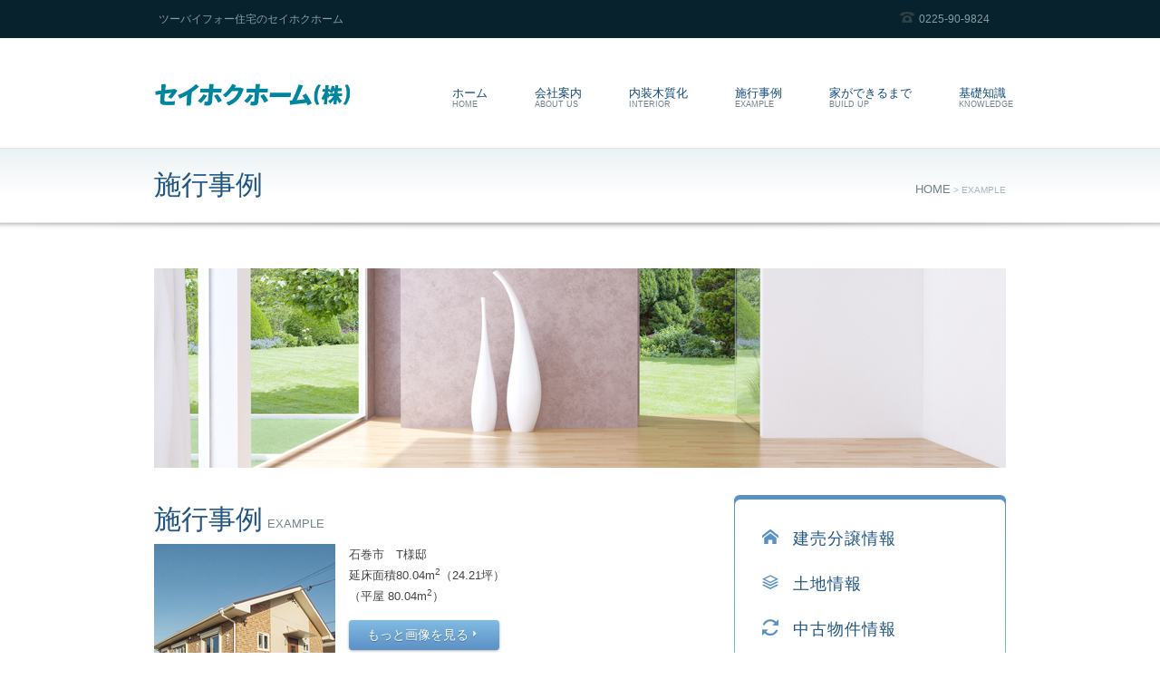

--- FILE ---
content_type: text/html; charset=UTF-8
request_url: https://www.seihoku-home.co.jp/example/index.html
body_size: 4566
content:
<!DOCTYPE html>
<html xmlns="http://www.w3.org/1999/xhtml">
	<head>
		<meta http-equiv="Content-Type" content="text/html; charset=utf-8" />
		<meta name="viewport" content="width=device-width, initial-scale=1, maximum-scale=1">
		<title>施行事例｜ツーバイフォー工法のセイホクホーム株式会社</title>
        <meta name="description" content="ツーバイフォー工法で地震に強い家づくりを提供するセイホクホーム株式会社の会社案内。セイホクホーム株式会社はセイホク株式会社のグループ企業です。">
        <meta name="keywords" content="ツーバイフォー,家,地震に強い,施工,住宅販売">
        <meta name="author" content="CORAL" />
        <meta name="creation date" content="2025.04.17">

		<!--[if lt IE 9]>
		<script src="js/html5.js"></script>
		<![endif]--><!--[if IE 6]>
		<meta http-equiv="refresh" content="1;url=css/_ie/ie6.html">
		<![endif]--><!--[if IE 7]>
		<link rel="stylesheet" type="text/css" href="css/_ie/ie7.css">
		<![endif]--><!--[if IE 8]>
		<link rel="stylesheet" type="text/css" href="css/_ie/ie8.css">
		<![endif]--><!--[if IE 9]>
		<link rel="stylesheet" type="text/css" href="css/_ie/ie9.css">
		<![endif]--><!--[if lt IE 10]>
		<link rel="stylesheet" type="text/css" href="css/_ie/ie.css">
		<![endif]-->

		<link rel="shortcut icon" href="../images/favicon.png">
		<link rel="stylesheet" href="../css/font-icomoon.css" type="text/css" media="all">
		<link rel="stylesheet" href="../css/primary_styles.css" type="text/css" media="all">
		<link rel="stylesheet" href="../css/responsive.css" type="text/css" media="all">
		<link rel="stylesheet" href="../css/skin_light.css" type="text/css" media="all">
		<link rel="stylesheet" href="../css/jquery.fancybox.css" type="text/css" media="all">
		<link rel="stylesheet" href="../css/ttw-palyer.css" type="text/css" media="all">
        <link rel="stylesheet" href="../css/coral.css" type="text/css" media="all">

		<script type="text/javascript" src="../js/jquery.js"></script>
	

<!--GoogleAnalytics start-->
<script>
  (function(i,s,o,g,r,a,m){i['GoogleAnalyticsObject']=r;i[r]=i[r]||function(){
  (i[r].q=i[r].q||[]).push(arguments)},i[r].l=1*new Date();a=s.createElement(o),
  m=s.getElementsByTagName(o)[0];a.async=1;a.src=g;m.parentNode.insertBefore(a,m)
  })(window,document,'script','//www.google-analytics.com/analytics.js','ga');

  ga('create', 'UA-46020943-1', 'seihoku-home.co.jp');
  ga('send', 'pageview');

</script>
<!--GoogleAnalytics end-->

	</head>
	<body class="flexible_layout has_slider slider_nav_ has_header_social is_home full_width full_width">
		<!-- Primary Page Container -->
		<div class="page-body"><!-- #BeginLibraryItem "/Library/header.lbi" -->

			<section class="before_header">
				<div class="container">
					<div class="row-fluid">
						<div class="span12">
							<div class="contact pull-left">
								<div class="item_contact pull-left">
									<i class="fa-icon-home"></i>
									ツーバイフォー住宅のセイホクホーム
								</div>
							</div><!-- /.contact-->
							<div class="sociable pull-right">
								<div class="item_contact pull-left">
									<i class="im-icon-phone"></i>
									0225-90-9824
								</div>
							</div>
						</div>
					</div>
				</div>
			</section><!-- /.region before_header-->

			<!-- ====== -->
			<!-- Header -->
			<!-- ====== -->
            <header class="header sticky teaser-menu" data-sticky-height="78" data-height="121">
				<div class="container">
					<div class="row-fluid">
						<div class="header-inner span12" data-sticky-height="81">

							<!-- ============= -->
							<!-- Site Logotype -->
							<!-- ============= -->

							<div class="company_logo pull-left">
								<a rel="home" href="../index.html" class="site_logo">
									<img src="../images/og-logo-l12.png" height="44" data-width="38" data-height="44" data-sticky-height="31" alt="セイホクホーム株式会社" class="main_header_logo" style="width: auto; height: 44px; display: inline-block; min-height: 44px; max-height: 44px;">
								</a>
							</div><!-- /.company_logo -->

							<!-- ==================== -->
							<!-- Navigation Container -->
							<!-- ==================== -->

							<div class="navbar navbar-relative-top" data-sticky-height="81">

								<!-- Responsive Nav Button -->

								<button type="button" class="btn btn-navbar" data-toggle="collapse" data-target=".nav-collapse">
									<span class="icon-bar"></span>
									<span class="icon-bar"></span>
									<span class="icon-bar"></span>
								</button>

								<!-- Navigation -->

								<nav class="nav-collapse main_menu">
									<ul id="menu-primary" class="nav">
										<li class="menu-item">
											<a title="HOME" href="../index.html">
												ホーム
												<small class="teaser">
													HOME
												</small>
											</a>
										</li>
										<li class="menu-item">
											<a title="ABOUT US" href="../about/index.html">
												会社案内
												<small class="teaser">
													ABOUT US
												</small>
											</a>
										</li>
										<li class="menu-item"> <a title="INTERIOR" href="../interior/s-home.html"> 内装木質化 <small class="teaser"> INTERIOR </small> </a>
											<ul class="dropdown-menu">
											  <li class="menu-item"><a href="../interior/s-home.html">セイホクホーム(株)事務所</a></li>
											  <li class="menu-item"><a href="../interior/s-tec.html">セイホクテック(株)事務所</a></li>
											  <li class="menu-item"><a href="../interior/ishinomaki.html">セイホク(株)石巻総合事務所</a></li>
											  <li class="menu-item"><a href="../interior/index.html">ウッドデザイン賞他受賞</a></li>
											</ul>
										</li>										
										<li class="menu-item">
											<a title="EXAMPLE" href="index.html">
												施行事例
												<small class="teaser">
													EXAMPLE
												</small>
											</a>
										</li>
										<!-- <li class="menu-item">
											<a title="SCHEDULE" href="../schedule/index.html">
												家づくりスケジュール
												<small class="teaser">
													SCHEDULE
												</small>
											</a>
										</li> -->
										<li class="menu-item">
											<a title="BUILD UP" href="../build-up/index.html">
												家ができるまで
												<small class="teaser">
													BUILD UP
												</small>
											</a>
										</li>
                                        <li class="menu-item">
											<a title="KNOWLEDGE" href="../knowledge/index.html">
												基礎知識
												<small class="teaser">
													KNOWLEDGE
												</small>
											</a>
										</li>
									</ul>
								</nav>
							</div>
						</div>
					</div>
				</div>
			</header><!-- /.region header-->
<!-- #EndLibraryItem --><!-- ========================== -->
			<!-- Page Caption & Breadcrumbs -->
			<!-- ========================== -->

	  <section class="page_caption">
				<div class="container">
					<div class="row-fluid">
						<div class="span12"><h1 class="page_title">施行事例</h1>
			  <div id="breadcrumbs">
			    <div id="breadcrumbs_inner"><a href="../index.html">HOME</a> > EXAMPLE</div><!-- #breadcrumbs_inner -->
							</div><!-- #breadcrumbs -->
						</div>
					</div>
				</div>
				<div class="separation_shadow_line_breadcrumbs"></div>
			</section><!-- /.region page_caption-->

			<!-- Separator -->
			<div class="region_separator"></div>


			<!-- ==================== -->
			<!-- Primary Content Area -->
			<!-- ==================== -->

			<section class="main_content">
				<div class="container">
					<!-- Content Area -->
					<div class="single_module">
						<div class="type-page">
							<div class="single_content">
								<div class="post_excerpt">

									<!-- ============== -->
									<!-- Benefits Block -->
									<!-- ============== -->

									<div class="benefits circle">
										<div class="row-fluid">
											<div class="column span12">
											<img src="../images/940220_1.jpg" />
											</div>
										</div><!-- /.row-fluid-->
									</div>

									<!-- ================================= -->
									<!-- 2 Column Layout: News And Toggles -->
									<!-- ================================= -->
									<div class="row-fluid">
										<!-- Main Column -->
										<div class="span8">
										<!-- Main Column #1: Example -->
										  <div class="blog_header">
												<h2 class="pull-left">施行事例</h2>
													<h3 class="pull-left tagline">EXAMPLE</h3>
                                              <div class="clearboth"></div>
                                              <p><a href="2020-t.html"><img src="images/2020-t-th.jpg" width="200" class="img-left"></a>石巻市　T様邸<br>
                                                  延床面積80.04m<sup>2</sup>（24.21坪）<br>
                                                  （平屋 80.04m<sup>2</sup>）</p>
                                              <a class="btn1 more" href="2020-t.html">もっと画像を見る<i class="im-icon-arrow-right-3" style="color:#fff;"></i></a>
                                              <div class="clearboth"></div>
                                              <hr>
                                            <div class="clearboth"></div>
                                                    <p><a href="2016-s.html"><img src="images/2016-s-th.jpg" width="200" class="img-left"></a>石巻市　S様邸<br>
                                                      延床面積173.19m<sup>2</sup>（52.38坪）<br>
                                                      （1階 95.77m<sup>2</sup> / 2階 77.42m<sup>2</sup>）</p>
                                                  <a class="btn1 more" href="2016-s.html">もっと画像を見る<i class="im-icon-arrow-right-3" style="color:#fff;"></i></a>
                                            <div class="clearboth"></div>
                                            <hr>
                                            <div class="clearboth"></div>
                                                    <p><a href="2015-h.html"><img src="images/2015-h-th.jpg" width="200" class="img-left"></a>石巻市　H様邸<br>
                                                   	  延床面積137.80m<sup>2</sup>（41.68坪）<br>
                                                   	  （1階 73.70m<sup>2</sup> / 2階 64.10m<sup>2</sup>）</p>
                                                  <a class="btn1 more" href="2015-h.html">もっと画像を見る<i class="im-icon-arrow-right-3" style="color:#fff;"></i></a>
                                            <div class="clearboth"></div>
                                            <hr>
                                            <div class="clearboth"></div>
                                                    <p><a href="2015-s.html"><img src="images/2015-b-th.jpg" width="200" class="img-left"></a>石巻市　S様邸<br>
                                                   	  延床面積104.34m<sup>2</sup>（31.56坪）<br>
                                                   	  （1階 52.17m<sup>2</sup> / 2階 52.17m<sup>2</sup>）</p>
                                                  <a class="btn1 more" href="2015-s.html">もっと画像を見る<i class="im-icon-arrow-right-3" style="color:#fff;"></i></a>
                                            <div class="clearboth"></div>
                                            <hr>
                                            <div class="clearboth"></div>
                                                  <p><a href="2015-f.html"><img src="images/2015-f-th.jpg" width="200" class="img-left"></a>東松島市　T様邸<br>
                                                   	  延床面積141.58m<sup>2</sup>（42.82坪）<br>
                                                   	  （1階 85.01m<sup>2</sup> / 2階 56.57m<sup>2</sup>）</p>
                                                  <a class="btn1 more" href="2015-f.html">もっと画像を見る<i class="im-icon-arrow-right-3" style="color:#fff;"></i></a>
                                            <div class="clearboth"></div>
                                            <hr>
                                            <div class="clearboth"></div>
                                                  <p><a href="2014-a.html"><img src="images/2014-a-th.jpg" width="200" class="img-left"></a>石巻市　A様邸<br>
                                                   	  延床面積143.01m<sup>2</sup>（43.26坪）<br>
                                                   	  （1階 83.77m<sup>2</sup> / 2階 59.64m<sup>2</sup>）</p>
                                                  <a class="btn1 more" href="2014-a.html">もっと画像を見る<i class="im-icon-arrow-right-3" style="color:#fff;"></i></a>
                                            <div class="clearboth spacer-20px"></div>
                                            
                                            </div>
                                        </div>

										<!-- Right Column -->
                                        <div class="widget widget_tag_cloud span4">
                                        	<div class="tagcloud">
                                            	<div class="wrap">
                                                	<p><a href="../house/index.html"><i class="im-icon-home-2"></i>建売分譲情報</a></p><div class="clearboth"></div>
                                                    <p><a href="../land/index.html"><i class="im-icon-stack-2"></i>土地情報</a></p><div class="clearboth"></div>
                                                    <p><a href="../existing-house/index.html"><i class="im-icon-loop-4"></i>中古物件情報</a></p>
                                                	<div class="clearboth"></div>
                                                </div>
                                            </div>
                                        </div>
                                        <!-- Right Column end -->
                                    </div>
								<div class="clearboth"></div>
					  </div><!-- .single_page_content -->
				  </div><!-- .type-page -->
		  </div><!-- .single_page_module --><!-- / Content Area -->
				</div>
			</section><!-- /.region main_content--><!-- #BeginLibraryItem "/Library/footer.lbi" -->

			<!-- ======================================== -->
			<!-- Before Footer Inversed Block For Widgets -->
			<!-- ======================================== -->

			<section class="before_footer">
				<div class="container">
					<div class="row-fluid">
						<div class="span12">
							<h4 class="center">セイホクホーム株式会社</h4>
						</div><!--/span12-->
						<div class="clearboth"></div><!--/clearboth-->
					</div><!--/row-fluid-->
				</div><!--/container-->
			</section><!--/before_footer-->

			<!-- ======= -->
			<!-- Footer  -->
			<!-- ======= -->
			<footer>
				<div class="container">
					<div class="row-fluid">
						<!-- Contact Information -->
						<div class="span6">
							<h4 class="footer_contact_info">お問い合わせ</h4>
							<div class="contacts">
								宮城県石巻市大街道南5丁目1番1号<br>
								Phone: 0225-90-9824・Fax: 0225-90-9825<br>
								E-Mail: info@seihoku-home.co.jp
							</div><!--/contacts-->
						</div><!--/span6-->

						<!-- Footer Menu Column -->
						<div class="span6">
							<!-- Social Networks -->
							<div class="sociable"></div>
							<nav class="navbar">
								<ul id="menu-footer-menu" class="nav">
									<li class="menu-item"><a href="../index.html">ホーム</a></li>
									<li class="menu-item"><a href="../about/index.html">会社案内</a></li>
									<li class="menu-item"><a href="../interior/s-home.html">内装木質化</a></li>
									<li class="menu-item"><a href="index.html">施行事例</a></li>
									<li class="menu-item"><a href="../schedule/index.html">家づくりスケジュール</a></li>
									<li class="menu-item"><a href="../build-up/index.html">家ができるまで</a></li>
									<li class="menu-item"><a href="../knowledge/index.html">基礎知識</a></li>
									<li class="menu-item"><a href="../house/index.html">建売分譲情報</a></li>
									<li class="menu-item"><a href="../land/index.html">土地情報</a></li>
                                    <li class="menu-item"><a href="../existing-house/index.html">中古物件情報</a></li>
									<li class="menu-item"><a href="../contact/index.html">お問い合わせ</a></li>
								</ul>
							</nav><!--/navbar-->
							<div class="clearboth"></div>
							<div class="copyrights">Copyright &copy;<script>var nowdate = new Date();document.write(nowdate.getFullYear());</script> SEIHOKU HOME Inc.</div><!--/copyrights-->
						</div><!--/span6-->
					</div><!--/row-fluid-->
				</div><!--/container-->
			</footer>
           <!-- #EndLibraryItem --></div>
		<!-- /Primary Page Container -->

		<!-- ================== -->
		<!-- Additional Scripts -->
		<!-- ================== -->

		<script type="text/javascript" src="../js/jquery.fancybox.pack.js"></script>
		<script type="text/javascript" src="../js/bootstrap.js"></script>
	
	</body>
</html>

--- FILE ---
content_type: text/css
request_url: https://www.seihoku-home.co.jp/css/primary_styles.css
body_size: 71406
content:
@font-face {
	font-family: 'moon';
	src:url('../fonts/icomoon.eot');
	src:url('../fonts/icomoon.eot?#iefix') format('embedded-opentype'),
		url('../fonts/icomoon.svg#moon') format('svg'),
		url('../fonts/icomoon.woff') format('woff'),
		url('../fonts/icomoon.ttf') format('truetype');
	font-weight: normal;
	font-style: normal;
}
@font-face{
	font-family:'FontAwesome';
	src:url('../fonts/fontawesome-webfont.eot?v=3.1.0');
	src:url('../fonts/fontawesome-webfont.eot?#iefix&v=3.1.0') format('embedded-opentype'),
	url('../fonts/fontawesome-webfont.svg#fontawesomeregular?v=3.1.0') format('svg'),
	url('../fonts/fontawesome-webfont.woff?v=3.1.0') format('woff'),
	url('../fonts/fontawesome-webfont.ttf?v=3.1.0') format('truetype');
	font-weight:normal;
	font-style:normal
}
@charset "UTF-8";
/* *
 * ./work/im-overgrowth/assets/css/generic/prettify.css;
* Generated: 2013-08-19 12: 51: 58+0100;
*/
.com {
	color: #93a1a1;
}
.lit {
	color: #195f91;
}
.pun,
.opn,
.clo {
	color: #93a1a1;
}
.fun {
	color: #dc322f;
}
.str,
.atv {
	color: #d14;
}
.kwd,
.prettyprint .tag {
	color: #1e347b;
}
.typ,
.atn,
.dec,
.var {
	color: teal;
}
.pln {
	color: #48484c;
}
.prettyprint {
	background-color: #f7f7f9;
	border: 1px solid #e1e1e8;
	padding: 8px;
}
.prettyprint.linenums {
	-moz-box-shadow: inset 40px 0px 0px #fbfbfc, inset 41px 0px 0px #ececf0;
	-webkit-box-shadow: inset 40px 0px 0px #fbfbfc, inset 41px 0px 0px #ececf0;
	box-shadow: inset 40px 0px 0px #fbfbfc, inset 41px 0px 0px #ececf0;
}
ol.linenums {
	margin: 0px 0px 0px 33px;
}
ol.linenums li {
	color: #bebec5;
	line-height: 20px;
	padding-left: 12px;
	text-shadow: 0px 1px #fff;
	* Generated: 2013-08-19 12: 51: 58+0100;
	*/

}
/* prettyphoto */
div.pp_default .pp_top,
div.pp_default .pp_top .pp_middle,
div.pp_default .pp_top .pp_left,
div.pp_default .pp_top .pp_right,
div.pp_default .pp_bottom,
div.pp_default .pp_bottom .pp_left,
div.pp_default .pp_bottom .pp_middle,
div.pp_default .pp_bottom .pp_right {
	height: 13px;
}
div.pp_default .pp_top .pp_left {
	background: url("../../images/prettyphoto/default/sprite.png") -78px -93px no-repeat;
}
div.pp_default .pp_top .pp_middle {
	background: url("../../images/prettyphoto/default/sprite_x.png") top left repeat-x;
}
div.pp_default .pp_top .pp_right {
	background: url("../../images/prettyphoto/default/sprite.png") -112px -93px no-repeat;
}
div.pp_default .pp_content .ppt {
	color: #f8f8f8;
}
div.pp_default .pp_content_container .pp_left {
	background: url("../../images/prettyphoto/default/sprite_y.png") -7px 0px repeat-y;
	padding-left: 13px;
}
div.pp_default .pp_content_container .pp_right {
	background: url("../../images/prettyphoto/default/sprite_y.png") top right repeat-y;
	padding-right: 13px;
}
div.pp_default .pp_next:hover {
	background: url("../../images/prettyphoto/default/sprite_next.png") center right no-repeat;
	cursor: pointer;
}
div.pp_default .pp_previous:hover {
	background: url("../../images/prettyphoto/default/sprite_prev.png") center left no-repeat;
	cursor: pointer;
}
div.pp_default .pp_expand {
	background: url("../../images/prettyphoto/default/sprite.png") 0px -29px no-repeat;
	cursor: pointer;
	height: 28px;
	width: 28px;
}
div.pp_default .pp_expand:hover {
	background: url("../../images/prettyphoto/default/sprite.png") 0px -56px no-repeat;
	cursor: pointer;
}
div.pp_default .pp_contract {
	background: url("../../images/prettyphoto/default/sprite.png") 0px -84px no-repeat;
	cursor: pointer;
	height: 28px;
	width: 28px;
}
div.pp_default .pp_contract:hover {
	background: url("../../images/prettyphoto/default/sprite.png") 0px -113px no-repeat;
	cursor: pointer;
}
div.pp_default .pp_close {
	background: url("../../images/prettyphoto/default/sprite.png") 2px 1px no-repeat;
	cursor: pointer;
	height: 30px;
	width: 30px;
}
div.pp_default .pp_gallery ul li a {
	background: url("../../images/prettyphoto/default/default_thumb.png") center center #f8f8f8;
	border: 1px solid #aaa;
}
div.pp_default .pp_social {
	margin-top: 7px;
}
div.pp_default .pp_gallery a.pp_arrow_previous,
div.pp_default .pp_gallery a.pp_arrow_next {
	left: auto;
	position: static;
}
div.pp_default .pp_nav .pp_play,
div.pp_default .pp_nav .pp_pause {
	background: url("../../images/prettyphoto/default/sprite.png") -51px 1px no-repeat;
	height: 30px;
	width: 30px;
}
div.pp_default .pp_nav .pp_pause {
	background-position: -51px -29px;
}
div.pp_default a.pp_arrow_previous,
div.pp_default a.pp_arrow_next {
	background: url("../../images/prettyphoto/default/sprite.png") -31px -3px no-repeat;
	height: 20px;
	margin: 4px 0px 0px;
	width: 20px;
}
div.pp_default a.pp_arrow_next {
	background-position: -82px -3px;
	left: 52px;
}
div.pp_default .pp_content_container .pp_details {
	margin-top: 5px;
}
div.pp_default .pp_nav {
	clear: none;
	height: 30px;
	position: relative;
	width: 110px;
}
div.pp_default .pp_nav .currentTextHolder {
	color: #999;
	font-family: Georgia;
	font-size: 11px;
	font-style: italic;
	left: 75px;
	line-height: 25px;
	margin: 0px;
	padding: 0px 0px 0px 10px;
	position: absolute;
	top: 2px;
}
div.pp_default .pp_close:hover,
div.pp_default .pp_nav .pp_play:hover,
div.pp_default .pp_nav .pp_pause:hover,
div.pp_default .pp_arrow_next:hover,
div.pp_default .pp_arrow_previous:hover {
	opacity: 0.7;
}
div.pp_default .pp_description {
	font-size: 11px;
	font-weight: 700;
	line-height: 14px;
	margin: 5px 50px 5px 0px;
}
div.pp_default .pp_bottom .pp_left {
	background: url("../../images/prettyphoto/default/sprite.png") -78px -127px no-repeat;
}
div.pp_default .pp_bottom .pp_middle {
	background: url("../../images/prettyphoto/default/sprite_x.png") bottom left repeat-x;
}
div.pp_default .pp_bottom .pp_right {
	background: url("../../images/prettyphoto/default/sprite.png") -112px -127px no-repeat;
}
div.pp_default .pp_loaderIcon {
	background: url("../../images/prettyphoto/default/loader.gif") center center no-repeat;
}
div.light_rounded .pp_top .pp_left {
	background: url("../../images/prettyphoto/light_rounded/sprite.png") -88px -53px no-repeat;
}
div.light_rounded .pp_top .pp_right {
	background: url("../../images/prettyphoto/light_rounded/sprite.png") -110px -53px no-repeat;
}
div.light_rounded .pp_next:hover {
	background: url("../../images/prettyphoto/light_rounded/btnNext.png") center right no-repeat;
	cursor: pointer;
}
div.light_rounded .pp_previous:hover {
	background: url("../../images/prettyphoto/light_rounded/btnPrevious.png") center left no-repeat;
	cursor: pointer;
}
div.light_rounded .pp_expand {
	background: url("../../images/prettyphoto/light_rounded/sprite.png") -31px -26px no-repeat;
	cursor: pointer;
}
div.light_rounded .pp_expand:hover {
	background: url("../../images/prettyphoto/light_rounded/sprite.png") -31px -47px no-repeat;
	cursor: pointer;
}
div.light_rounded .pp_contract {
	background: url("../../images/prettyphoto/light_rounded/sprite.png") 0px -26px no-repeat;
	cursor: pointer;
}
div.light_rounded .pp_contract:hover {
	background: url("../../images/prettyphoto/light_rounded/sprite.png") 0px -47px no-repeat;
	cursor: pointer;
}
div.light_rounded .pp_close {
	background: url("../../images/prettyphoto/light_rounded/sprite.png") -1px -1px no-repeat;
	cursor: pointer;
	height: 22px;
	width: 75px;
}
div.light_rounded .pp_nav .pp_play {
	background: url("../../images/prettyphoto/light_rounded/sprite.png") -1px -100px no-repeat;
	height: 15px;
	width: 14px;
}
div.light_rounded .pp_nav .pp_pause {
	background: url("../../images/prettyphoto/light_rounded/sprite.png") -24px -100px no-repeat;
	height: 15px;
	width: 14px;
}
div.light_rounded .pp_arrow_previous {
	background: url("../../images/prettyphoto/light_rounded/sprite.png") 0px -71px no-repeat;
}
div.light_rounded .pp_arrow_next {
	background: url("../../images/prettyphoto/light_rounded/sprite.png") -22px -71px no-repeat;
}
div.light_rounded .pp_bottom .pp_left {
	background: url("../../images/prettyphoto/light_rounded/sprite.png") -88px -80px no-repeat;
}
div.light_rounded .pp_bottom .pp_right {
	background: url("../../images/prettyphoto/light_rounded/sprite.png") -110px -80px no-repeat;
}
div.dark_rounded .pp_top .pp_left {
	background: url("../../images/prettyphoto/dark_rounded/sprite.png") -88px -53px no-repeat;
}
div.dark_rounded .pp_top .pp_right {
	background: url("../../images/prettyphoto/dark_rounded/sprite.png") -110px -53px no-repeat;
}
div.dark_rounded .pp_content_container .pp_left {
	background: url("../../images/prettyphoto/dark_rounded/contentPattern.png") top left repeat-y;
}
div.dark_rounded .pp_content_container .pp_right {
	background: url("../../images/prettyphoto/dark_rounded/contentPattern.png") top right repeat-y;
}
div.dark_rounded .pp_next:hover {
	background: url("../../images/prettyphoto/dark_rounded/btnNext.png") center right no-repeat;
	cursor: pointer;
}
div.dark_rounded .pp_previous:hover {
	background: url("../../images/prettyphoto/dark_rounded/btnPrevious.png") center left no-repeat;
	cursor: pointer;
}
div.dark_rounded .pp_expand {
	background: url("../../images/prettyphoto/dark_rounded/sprite.png") -31px -26px no-repeat;
	cursor: pointer;
}
div.dark_rounded .pp_expand:hover {
	background: url("../../images/prettyphoto/dark_rounded/sprite.png") -31px -47px no-repeat;
	cursor: pointer;
}
div.dark_rounded .pp_contract {
	background: url("../../images/prettyphoto/dark_rounded/sprite.png") 0px -26px no-repeat;
	cursor: pointer;
}
div.dark_rounded .pp_contract:hover {
	background: url("../../images/prettyphoto/dark_rounded/sprite.png") 0px -47px no-repeat;
	cursor: pointer;
}
div.dark_rounded .pp_close {
	background: url("../../images/prettyphoto/dark_rounded/sprite.png") -1px -1px no-repeat;
	cursor: pointer;
	height: 22px;
	width: 75px;
}
div.dark_rounded .pp_description {
	color: #fff;
	margin-right: 85px;
}
div.dark_rounded .pp_nav .pp_play {
	background: url("../../images/prettyphoto/dark_rounded/sprite.png") -1px -100px no-repeat;
	height: 15px;
	width: 14px;
}
div.dark_rounded .pp_nav .pp_pause {
	background: url("../../images/prettyphoto/dark_rounded/sprite.png") -24px -100px no-repeat;
	height: 15px;
	width: 14px;
}
div.dark_rounded .pp_arrow_previous {
	background: url("../../images/prettyphoto/dark_rounded/sprite.png") 0px -71px no-repeat;
}
div.dark_rounded .pp_arrow_next {
	background: url("../../images/prettyphoto/dark_rounded/sprite.png") -22px -71px no-repeat;
}
div.dark_rounded .pp_bottom .pp_left {
	background: url("../../images/prettyphoto/dark_rounded/sprite.png") -88px -80px no-repeat;
}
div.dark_rounded .pp_bottom .pp_right {
	background: url("../../images/prettyphoto/dark_rounded/sprite.png") -110px -80px no-repeat;
}
div.dark_rounded .pp_loaderIcon {
	background: url("../../images/prettyphoto/dark_rounded/loader.gif") center center no-repeat;
}
div.dark_square .pp_left,
div.dark_square .pp_middle,
div.dark_square .pp_right,
div.dark_square .pp_content {
	background: #000;
}
div.dark_square .pp_description {
	color: #fff;
	margin: 0px 85px 0px 0px;
}
div.dark_square .pp_loaderIcon {
	background: url("../../images/prettyphoto/dark_square/loader.gif") center center no-repeat;
}
div.dark_square .pp_expand {
	background: url("../../images/prettyphoto/dark_square/sprite.png") -31px -26px no-repeat;
	cursor: pointer;
}
div.dark_square .pp_expand:hover {
	background: url("../../images/prettyphoto/dark_square/sprite.png") -31px -47px no-repeat;
	cursor: pointer;
}
div.dark_square .pp_contract {
	background: url("../../images/prettyphoto/dark_square/sprite.png") 0px -26px no-repeat;
	cursor: pointer;
}
div.dark_square .pp_contract:hover {
	background: url("../../images/prettyphoto/dark_square/sprite.png") 0px -47px no-repeat;
	cursor: pointer;
}
div.dark_square .pp_close {
	background: url("../../images/prettyphoto/dark_square/sprite.png") -1px -1px no-repeat;
	cursor: pointer;
	height: 22px;
	width: 75px;
}
div.dark_square .pp_nav {
	clear: none;
}
div.dark_square .pp_nav .pp_play {
	background: url("../../images/prettyphoto/dark_square/sprite.png") -1px -100px no-repeat;
	height: 15px;
	width: 14px;
}
div.dark_square .pp_nav .pp_pause {
	background: url("../../images/prettyphoto/dark_square/sprite.png") -24px -100px no-repeat;
	height: 15px;
	width: 14px;
}
div.dark_square .pp_arrow_previous {
	background: url("../../images/prettyphoto/dark_square/sprite.png") 0px -71px no-repeat;
}
div.dark_square .pp_arrow_next {
	background: url("../../images/prettyphoto/dark_square/sprite.png") -22px -71px no-repeat;
}
div.dark_square .pp_next:hover {
	background: url("../../images/prettyphoto/dark_square/btnNext.png") center right no-repeat;
	cursor: pointer;
}
div.dark_square .pp_previous:hover {
	background: url("../../images/prettyphoto/dark_square/btnPrevious.png") center left no-repeat;
	cursor: pointer;
}
div.light_square .pp_expand {
	background: url("../../images/prettyphoto/light_square/sprite.png") -31px -26px no-repeat;
	cursor: pointer;
}
div.light_square .pp_expand:hover {
	background: url("../../images/prettyphoto/light_square/sprite.png") -31px -47px no-repeat;
	cursor: pointer;
}
div.light_square .pp_contract {
	background: url("../../images/prettyphoto/light_square/sprite.png") 0px -26px no-repeat;
	cursor: pointer;
}
div.light_square .pp_contract:hover {
	background: url("../../images/prettyphoto/light_square/sprite.png") 0px -47px no-repeat;
	cursor: pointer;
}
div.light_square .pp_close {
	background: url("../../images/prettyphoto/light_square/sprite.png") -1px -1px no-repeat;
	cursor: pointer;
	height: 22px;
	width: 75px;
}
div.light_square .pp_nav .pp_play {
	background: url("../../images/prettyphoto/light_square/sprite.png") -1px -100px no-repeat;
	height: 15px;
	width: 14px;
}
div.light_square .pp_nav .pp_pause {
	background: url("../../images/prettyphoto/light_square/sprite.png") -24px -100px no-repeat;
	height: 15px;
	width: 14px;
}
div.light_square .pp_arrow_previous {
	background: url("../../images/prettyphoto/light_square/sprite.png") 0px -71px no-repeat;
}
div.light_square .pp_arrow_next {
	background: url("../../images/prettyphoto/light_square/sprite.png") -22px -71px no-repeat;
}
div.light_square .pp_next:hover {
	background: url("../../images/prettyphoto/light_square/btnNext.png") center right no-repeat;
	cursor: pointer;
}
div.light_square .pp_previous:hover {
	background: url("../../images/prettyphoto/light_square/btnPrevious.png") center left no-repeat;
	cursor: pointer;
}
div.facebook .pp_top .pp_left {
	background: url("../../images/prettyphoto/facebook/sprite.png") -88px -53px no-repeat;
}
div.facebook .pp_top .pp_middle {
	background: url("../../images/prettyphoto/facebook/contentPatternTop.png") top left repeat-x;
}
div.facebook .pp_top .pp_right {
	background: url("../../images/prettyphoto/facebook/sprite.png") -110px -53px no-repeat;
}
div.facebook .pp_content_container .pp_left {
	background: url("../../images/prettyphoto/facebook/contentPatternLeft.png") top left repeat-y;
}
div.facebook .pp_content_container .pp_right {
	background: url("../../images/prettyphoto/facebook/contentPatternRight.png") top right repeat-y;
}
div.facebook .pp_expand {
	background: url("../../images/prettyphoto/facebook/sprite.png") -31px -26px no-repeat;
	cursor: pointer;
}
div.facebook .pp_expand:hover {
	background: url("../../images/prettyphoto/facebook/sprite.png") -31px -47px no-repeat;
	cursor: pointer;
}
div.facebook .pp_contract {
	background: url("../../images/prettyphoto/facebook/sprite.png") 0px -26px no-repeat;
	cursor: pointer;
}
div.facebook .pp_contract:hover {
	background: url("../../images/prettyphoto/facebook/sprite.png") 0px -47px no-repeat;
	cursor: pointer;
}
div.facebook .pp_close {
	background: url("../../images/prettyphoto/facebook/sprite.png") -1px -1px no-repeat;
	cursor: pointer;
	height: 22px;
	width: 22px;
}
div.facebook .pp_description {
	margin: 0px 37px 0px 0px;
}
div.facebook .pp_loaderIcon {
	background: url("../../images/prettyphoto/facebook/loader.gif") center center no-repeat;
}
div.facebook .pp_arrow_previous {
	background: url("../../images/prettyphoto/facebook/sprite.png") 0px -71px no-repeat;
	height: 22px;
	margin-top: 0px;
	width: 22px;
}
div.facebook .pp_arrow_previous.disabled {
	background-position: 0px -96px;
	cursor: default;
}
div.facebook .pp_arrow_next {
	background: url("../../images/prettyphoto/facebook/sprite.png") -32px -71px no-repeat;
	height: 22px;
	margin-top: 0px;
	width: 22px;
}
div.facebook .pp_arrow_next.disabled {
	background-position: -32px -96px;
	cursor: default;
}
div.facebook .pp_nav {
	margin-top: 0px;
}
div.facebook .pp_nav p {
	font-size: 15px;
	padding: 0px 3px 0px 4px;
}
div.facebook .pp_nav .pp_play {
	background: url("../../images/prettyphoto/facebook/sprite.png") -1px -123px no-repeat;
	height: 22px;
	width: 22px;
}
div.facebook .pp_nav .pp_pause {
	background: url("../../images/prettyphoto/facebook/sprite.png") -32px -123px no-repeat;
	height: 22px;
	width: 22px;
}
div.facebook .pp_next:hover {
	background: url("../../images/prettyphoto/facebook/btnNext.png") center right no-repeat;
	cursor: pointer;
}
div.facebook .pp_previous:hover {
	background: url("../../images/prettyphoto/facebook/btnPrevious.png") center left no-repeat;
	cursor: pointer;
}
div.facebook .pp_bottom .pp_left {
	background: url("../../images/prettyphoto/facebook/sprite.png") -88px -80px no-repeat;
}
div.facebook .pp_bottom .pp_middle {
	background: url("../../images/prettyphoto/facebook/contentPatternBottom.png") top left repeat-x;
}
div.facebook .pp_bottom .pp_right {
	background: url("../../images/prettyphoto/facebook/sprite.png") -110px -80px no-repeat;
}
div.pp_pic_holder a:focus {
	outline: none;
}
div.pp_overlay {
	background: #000;
	display: none;
	left: 0px;
	position: absolute;
	top: 0px;
	width: 100%;
	z-index: 9500;
}
div.pp_pic_holder {
	display: none;
	position: absolute;
	width: 100px;
	z-index: 10000;
}
.pp_content {
	height: 40px;
	min-width: 40px;
}
* html .pp_content {
	width: 40px;
}
.pp_content_container {
	position: relative;
	text-align: left;
	width: 100%;
}
.pp_content_container .pp_left {
	padding-left: 20px;
}
.pp_content_container .pp_right {
	padding-right: 20px;
}
.pp_content_container .pp_details {
	float: left;
	margin: 10px 0px 2px;
}
.pp_description {
	display: none;
	margin: 0px;
}
.pp_social {
	float: left;
	margin: 0px;
}
.pp_social .facebook {
	float: left;
	margin-left: 5px;
	overflow: hidden;
	width: 55px;
}
.pp_social .twitter {
	float: left;
}
.pp_nav {
	clear: right;
	float: left;
	margin: 3px 10px 0px 0px;
}
.pp_nav p {
	float: left;
	margin: 2px 4px;
	white-space: nowrap;
}
.pp_nav .pp_play,
.pp_nav .pp_pause {
	float: left;
	margin-right: 4px;
	text-indent: -10000px;
}
a.pp_arrow_previous,
a.pp_arrow_next {
	display: block;
	float: left;
	height: 15px;
	margin-top: 3px;
	overflow: hidden;
	text-indent: -10000px;
	width: 14px;
}
.pp_hoverContainer {
	position: absolute;
	top: 0px;
	width: 100%;
	z-index: 2000;
}
.pp_gallery {
	display: none;
	left: 50%;
	margin-top: -50px;
	position: absolute;
	z-index: 10000;
}
.pp_gallery div {
	float: left;
	overflow: hidden;
	position: relative;
}
.pp_gallery ul {
	float: left;
	height: 35px;
	margin: 0px 0px 0px 5px;
	padding: 0px;
	position: relative;
	white-space: nowrap;
}
.pp_gallery ul a {
	border: 1px rgba(0, 0, 0, 0.5) solid;
	display: block;
	float: left;
	height: 33px;
	overflow: hidden;
}
.pp_gallery ul a img {
	border: 0px;
}
.pp_gallery li {
	display: block;
	float: left;
	margin: 0px 5px 0px 0px;
	padding: 0px;
}
.pp_gallery li.default a {
	background: url("../../images/prettyphoto/facebook/default_thumbnail.gif") 0px 0px no-repeat;
	display: block;
	height: 33px;
	width: 50px;
}
.pp_gallery .pp_arrow_previous,
.pp_gallery .pp_arrow_next {
	margin-top: 7px!important;
}
a.pp_next {
	background: url("../../images/prettyphoto/light_rounded/btnNext.png") 10000px 10000px no-repeat;
	display: block;
	float: right;
	height: 100%;
	text-indent: -10000px;
	width: 49%;
}
a.pp_previous {
	background: url("../../images/prettyphoto/light_rounded/btnNext.png") 10000px 10000px no-repeat;
	display: block;
	float: left;
	height: 100%;
	text-indent: -10000px;
	width: 49%;
}
a.pp_expand,
a.pp_contract {
	cursor: pointer;
	display: none;
	height: 20px;
	position: absolute;
	right: 30px;
	text-indent: -10000px;
	top: 10px;
	width: 20px;
	z-index: 20000;
}
a.pp_close {
	display: block;
	line-height: 22px;
	position: absolute;
	right: 0px;
	text-indent: -10000px;
	top: 0px;
}
.pp_loaderIcon {
	display: block;
	height: 24px;
	left: 50%;
	margin: -12px 0px 0px -12px;
	position: absolute;
	top: 50%;
	width: 24px;
}
#pp_full_res {
	line-height: 1!important;
}
#pp_full_res .pp_inline {
	text-align: left;
}
#pp_full_res .pp_inline p {
	margin: 0px 0px 15px;
}
div.ppt {
	color: #fff;
	display: none;
	font-size: 17px;
	margin: 0px 0px 5px 15px;
	z-index: 9999;
}
div.pp_default .pp_content,
div.light_rounded .pp_content {
	background-color: #fff;
}
div.pp_default #pp_full_res .pp_inline,
div.light_rounded .pp_content .ppt,
div.light_rounded #pp_full_res .pp_inline,
div.light_square .pp_content .ppt,
div.light_square #pp_full_res .pp_inline,
div.facebook .pp_content .ppt,
div.facebook #pp_full_res .pp_inline {
	color: #000;
}
div.pp_default .pp_gallery ul li a:hover,
div.pp_default .pp_gallery ul li.selected a,
.pp_gallery ul a:hover,
.pp_gallery li.selected a {
	border-color: #fff;
}
div.pp_default .pp_details,
div.light_rounded .pp_details,
div.dark_rounded .pp_details,
div.dark_square .pp_details,
div.light_square .pp_details,
div.facebook .pp_details {
	position: relative;
}
div.light_rounded .pp_top .pp_middle,
div.light_rounded .pp_content_container .pp_left,
div.light_rounded .pp_content_container .pp_right,
div.light_rounded .pp_bottom .pp_middle,
div.light_square .pp_left,
div.light_square .pp_middle,
div.light_square .pp_right,
div.light_square .pp_content,
div.facebook .pp_content {
	background: #fff;
}
div.light_rounded .pp_description,
div.light_square .pp_description {
	margin-right: 85px;
}
div.light_rounded .pp_gallery a.pp_arrow_previous,
div.light_rounded .pp_gallery a.pp_arrow_next,
div.dark_rounded .pp_gallery a.pp_arrow_previous,
div.dark_rounded .pp_gallery a.pp_arrow_next,
div.dark_square .pp_gallery a.pp_arrow_previous,
div.dark_square .pp_gallery a.pp_arrow_next,
div.light_square .pp_gallery a.pp_arrow_previous,
div.light_square .pp_gallery a.pp_arrow_next {
	margin-top: 12px!important;
}
div.light_rounded .pp_arrow_previous.disabled,
div.dark_rounded .pp_arrow_previous.disabled,
div.dark_square .pp_arrow_previous.disabled,
div.light_square .pp_arrow_previous.disabled {
	background-position: 0px -87px;
	cursor: default;
}
div.light_rounded .pp_arrow_next.disabled,
div.dark_rounded .pp_arrow_next.disabled,
div.dark_square .pp_arrow_next.disabled,
div.light_square .pp_arrow_next.disabled {
	background-position: -22px -87px;
	cursor: default;
}
div.light_rounded .pp_loaderIcon,
div.light_square .pp_loaderIcon {
	background: url("../../images/prettyphoto/light_rounded/loader.gif") center center no-repeat;
}
div.dark_rounded .pp_top .pp_middle,
div.dark_rounded .pp_content,
div.dark_rounded .pp_bottom .pp_middle {
	background: url("../../images/prettyphoto/dark_rounded/contentPattern.png") top left repeat;
}
div.dark_rounded .currentTextHolder,
div.dark_square .currentTextHolder {
	color: #c4c4c4;
}
div.dark_rounded #pp_full_res .pp_inline,
div.dark_square #pp_full_res .pp_inline {
	color: #fff;
}
.pp_top,
.pp_bottom {
	height: 20px;
	position: relative;
}
* html .pp_top,
* html .pp_bottom {
	padding: 0px 20px;
}
.pp_top .pp_left,
.pp_bottom .pp_left {
	height: 20px;
	left: 0px;
	position: absolute;
	width: 20px;
}
.pp_top .pp_middle,
.pp_bottom .pp_middle {
	height: 20px;
	left: 20px;
	position: absolute;
	right: 20px;
}
* html .pp_top .pp_middle,
* html .pp_bottom .pp_middle {
	left: 0px;
	position: static;
}
.pp_top .pp_right,
.pp_bottom .pp_right {
	height: 20px;
	left: auto;
	position: absolute;
	right: 0px;
	top: 0px;
	width: 20px;
}
.pp_fade,
.pp_gallery li.default a img {
	display: none;
	/* !
	 * Bootstrap v2.3.0;
	*
	 * Copyright 2012 Twitter, Inc;
	*
	 * Designed and built with all the love in the world @twitter by @mdo and @fat.
	 */
	* Generated: 2013-08-19 12: 51: 58+0100;
	* Licensed under the Apache License v2.0;
	* http:  /  / www.apache.org / licenses / LICENSE-2.0;
	*/

}
/* bootstrap */
.clearfix {
	*zoom: 1;
}
.clearfix:before,
.clearfix:after {
	content: "";
	display: table;
	line-height: 0px;
}
.clearfix:after {
	clear: both;
}
.hide-text {
	background-color: transparent;
	border: 0px;
	color: transparent;
	font: 0px / 0px a;
	text-shadow: none;
}
.input-block-level {
	-moz-box-sizing: border-box;
	-webkit-box-sizing: border-box;
	box-sizing: border-box;
	display: block;
	min-height: 30px;
	width: 100%;
}
article,
aside,
details,
figcaption,
figure,
footer,
header,
hgroup,
nav,
section {
	display: block;
}
audio,
canvas,
video {
	*display: inline;
	*zoom: 1;
	display: inline-block;
}
audio:not([controls]) {
	display: none;
}
html {
	-ms-text-size-adjust: 100%;
	-webkit-text-size-adjust: 100%;
	font-size: 100%;
}
a:focus {
	outline-offset: -2px;
	outline: thin dotted #333;
}
a:hover,
a:active {
	outline: 0px;
}
sub,
sup {
	font-size: 75%;
	line-height: 0px;
	position: relative;
	vertical-align: baseline;
}
sup {
	top: -0.5em;
}
sub {
	bottom: -0.25em;
}
img {
	-ms-interpolation-mode: bicubic;
	border: 0px;
	height: auto;
	max-width: 100%;
	vertical-align: middle;
	width: auto\9;
}
#map_canvas img,
.google-maps img {
	max-width: none;
}
button,
input,
select,
textarea {
	font-size: 100%;
	margin: 0px;
	vertical-align: middle;
}
button,
input {
	*overflow: visible;
	line-height: normal;
}
button::-moz-focus-inner,
input::-moz-focus-inner {
	border: 0px;
	padding: 0px;
}
button,
html input[type="button"],
input[type="reset"],
input[type="submit"] {
	-webkit-appearance: button;
	cursor: pointer;
}
label,
select,
button,
input[type="button"],
input[type="reset"],
input[type="submit"],
input[type="radio"],
input[type="checkbox"] {
	cursor: pointer;
}
input[type="search"] {
	-moz-box-sizing: content-box;
	-webkit-appearance: textfield;
	-webkit-box-sizing: content-box;
	box-sizing: content-box;
}
input[type="search"]::-webkit-search-decoration,
input[type="search"]::-webkit-search-cancel-button {
	-webkit-appearance: none;
}
textarea {
	overflow: auto;
	vertical-align: top;
}
@media print {
	* {
		background: transparent!important;
		box-shadow: none!important;
		color: #000!important;
		text-shadow: none!important;
	}
	a,
	a:visited {
		text-decoration: underline;
	}
	a[href]:after {
		content: " (" attr(href) ")";
	}
	abbr[title]:after {
		content: " (" attr(title) ")";
	}
	.ir a:after,
	a[href^="javascript:"]:after,
	a[href^="#"]:after {
		content: "";
	}
	pre,
	blockquote {
		border: 1px solid #999;
		page-break-inside: avoid;
	}
	thead {
		display: table-header-group;
	}
	tr,
	img {
		page-break-inside: avoid;
	}
	img {
		max-width: 100%!important;
	}
	@page {
		margin: 0.5cm;
	}
	p,
	h2,
	h3 {
		orphans: 3;
		widows: 3;
	}
	h2,
	h3 {
		page-break-after: avoid;
	}
}
body {
	background-color: #fff;
	color: #333;
	font-family: "Helvetica Neue", Helvetica, Arial, sans-serif;
	font-size: 14px;
	line-height: 20px;
	margin: 0px;
}
a {
	color: #08c;
	text-decoration: none;
}
a:hover,
a:focus {
	color: #005580;
	text-decoration: underline;
}
.img-rounded {
	-moz-border-radius: 6px;
	-webkit-border-radius: 6px;
	border-radius: 6px;
}
.img-polaroid {
	-moz-box-shadow: 0px 1px 3px rgba(0, 0, 0, 0.1);
	-webkit-box-shadow: 0px 1px 3px rgba(0, 0, 0, 0.1);
	background-color: #fff;
	border: 1px solid rgba(0, 0, 0, 0.2);
	box-shadow: 0px 1px 3px rgba(0, 0, 0, 0.1);
	padding: 4px;
}
.img-circle {
	-moz-border-radius: 500px;
	-webkit-border-radius: 500px;
	border-radius: 500px;
}
.row {
	*zoom: 1;
	margin-left: -20px;
}
.row:before,
.row:after {
	content: "";
	display: table;
	line-height: 0px;
}
.row:after {
	clear: both;
}
[class *="span"] {
	float: left;
	margin-left: 20px;
	min-height: 1px;
}
.container,
.navbar-static-top .container,
.navbar-fixed-top .container,
.navbar-fixed-bottom .container {
	width: 940px;
}
.span12 {
	width: 940px;
}
.span11 {
	width: 860px;
}
.span10 {
	width: 780px;
}
.span9 {
	width: 700px;
}
.span8 {
	width: 620px;
}
.span7 {
	width: 540px;
}
.span6 {
	width: 460px;
}
.span5 {
	width: 380px;
}
.span4 {
	width: 300px;
}
.span3 {
	width: 220px;
}
.span2 {
	width: 140px;
}
.span1 {
	width: 60px;
}
.offset12 {
	margin-left: 980px;
}
.offset11 {
	margin-left: 900px;
}
.offset10 {
	margin-left: 820px;
}
.offset9 {
	margin-left: 740px;
}
.offset8 {
	margin-left: 660px;
}
.offset7 {
	margin-left: 580px;
}
.offset6 {
	margin-left: 500px;
}
.offset5 {
	margin-left: 420px;
}
.offset4 {
	margin-left: 340px;
}
.offset3 {
	margin-left: 260px;
}
.offset2 {
	margin-left: 180px;
}
.offset1 {
	margin-left: 100px;
}
.row-fluid {
	*zoom: 1;
	width: 100%;
}
.row-fluid:before,
.row-fluid:after {
	content: "";
	display: table;
	line-height: 0px;
}
.row-fluid:after {
	clear: both;
}
.row-fluid [class *="span"] {
	*margin-left: 2.074468085106383%;
	-moz-box-sizing: border-box;
	-webkit-box-sizing: border-box;
	box-sizing: border-box;
	display: block;
	float: left;
	margin-left: 2.127659574468085%;
	min-height: 30px;
	width: 100%;
}
.row-fluid [class *="span"]:first-child {
	margin-left: 0px;
}
.row-fluid .controls-row [class *="span"]+[class *="span"] {
	margin-left: 2.127659574468085%;
}
.row-fluid .span12 {
	*width: 99.94680851063829%;
	width: 100%;
}
.row-fluid .span11 {
	*width: 91.43617021276594%;
	width: 91.48936170212765%;
}
.row-fluid .span10 {
	*width: 82.92553191489361%;
	width: 82.97872340425532%;
}
.row-fluid .span9 {
	*width: 74.41489361702126%;
	width: 74.46808510638297%;
}
.row-fluid .span8 {
	*width: 65.90425531914893%;
	width: 65.95744680851064%;
}
.row-fluid .span7 {
	*width: 57.39361702127659%;
	width: 57.44680851063829%;
}
.row-fluid .span6 {
	*width: 48.88297872340425%;
	width: 48.93617021276595%;
}
.row-fluid .span5 {
	*width: 40.37234042553192%;
	width: 40.42553191489362%;
}
.row-fluid .span4 {
	*width: 31.861702127659576%;
	width: 31.914893617021278%;
}
.row-fluid .span3 {
	*width: 23.351063829787233%;
	width: 23.404255319148934%;
}
.row-fluid .span2 {
	*width: 14.840425531914894%;
	width: 14.893617021276595%;
}
.row-fluid .span1 {
	*width: 6.329787234042553%;
	width: 6.382978723404255%;
}
.row-fluid .offset12 {
	*margin-left: 104.14893617021275%;
	margin-left: 104.25531914893617%;
}
.row-fluid .offset12:first-child {
	*margin-left: 102.02127659574467%;
	margin-left: 102.12765957446808%;
}
.row-fluid .offset11 {
	*margin-left: 95.6382978723404%;
	margin-left: 95.74468085106382%;
}
.row-fluid .offset11:first-child {
	*margin-left: 93.51063829787232%;
	margin-left: 93.61702127659574%;
}
.row-fluid .offset10 {
	*margin-left: 87.12765957446807%;
	margin-left: 87.23404255319149%;
}
.row-fluid .offset10:first-child {
	*margin-left: 84.99999999999999%;
	margin-left: 85.1063829787234%;
}
.row-fluid .offset9 {
	*margin-left: 78.61702127659572%;
	margin-left: 78.72340425531914%;
}
.row-fluid .offset9:first-child {
	*margin-left: 76.48936170212764%;
	margin-left: 76.59574468085106%;
}
.row-fluid .offset8 {
	*margin-left: 70.10638297872339%;
	margin-left: 70.2127659574468%;
}
.row-fluid .offset8:first-child {
	*margin-left: 67.9787234042553%;
	margin-left: 68.08510638297872%;
}
.row-fluid .offset7 {
	*margin-left: 61.59574468085106%;
	margin-left: 61.70212765957446%;
}
.row-fluid .offset7:first-child {
	*margin-left: 59.46808510638297%;
	margin-left: 59.574468085106375%;
}
.row-fluid .offset6 {
	*margin-left: 53.085106382978715%;
	margin-left: 53.191489361702125%;
}
.row-fluid .offset6:first-child {
	*margin-left: 50.95744680851063%;
	margin-left: 51.063829787234035%;
}
.row-fluid .offset5 {
	*margin-left: 44.57446808510638%;
	margin-left: 44.68085106382979%;
}
.row-fluid .offset5:first-child {
	*margin-left: 42.4468085106383%;
	margin-left: 42.5531914893617%;
}
.row-fluid .offset4 {
	*margin-left: 36.06382978723405%;
	margin-left: 36.170212765957444%;
}
.row-fluid .offset4:first-child {
	*margin-left: 33.93617021276596%;
	margin-left: 34.04255319148936%;
}
.row-fluid .offset3 {
	*margin-left: 27.5531914893617%;
	margin-left: 27.659574468085104%;
}
.row-fluid .offset3:first-child {
	*margin-left: 25.425531914893618%;
	margin-left: 25.53191489361702%;
}
.row-fluid .offset2 {
	*margin-left: 19.04255319148936%;
	margin-left: 19.148936170212764%;
}
.row-fluid .offset2:first-child {
	*margin-left: 16.914893617021278%;
	margin-left: 17.02127659574468%;
}
.row-fluid .offset1 {
	*margin-left: 10.53191489361702%;
	margin-left: 10.638297872340425%;
}
.row-fluid .offset1:first-child {
	*margin-left: 8.404255319148938%;
	margin-left: 8.51063829787234%;
}
[class *="span"].hide,
.row-fluid [class *="span"].hide {
	display: none;
}
[class *="span"].pull-right,
.row-fluid [class *="span"].pull-right {
	float: right;
}
.container {
	*zoom: 1;
	margin-left: auto;
	margin-right: auto;
}
.container:before,
.container:after {
	content: "";
	display: table;
	line-height: 0px;
}
.container:after {
	clear: both;
}
.container-fluid {
	*zoom: 1;
	padding-left: 20px;
	padding-right: 20px;
}
.container-fluid:before,
.container-fluid:after {
	content: "";
	display: table;
	line-height: 0px;
}
.container-fluid:after {
	clear: both;
}
p {
	margin: 0px 0px 10px;
}
.lead {
	font-size: 21px;
	font-weight: 200;
	line-height: 30px;
	margin-bottom: 20px;
}
small {
	font-size: 85%;
}
strong {
	font-weight: bold;
}
em {
	font-style: italic;
}
cite {
	font-style: normal;
}
.muted {
	color: #999;
}
a.muted:hover,
a.muted:focus {
	color: #808080;
}
.text-warning {
	color: #c09853;
}
a.text-warning:hover,
a.text-warning:focus {
	color: #a47e3c;
}
.text-error {
	color: #b94a48;
}
a.text-error:hover,
a.text-error:focus {
	color: #953b39;
}
.text-info {
	color: #3a87ad;
}
a.text-info:hover,
a.text-info:focus {
	color: #2d6987;
}
.text-success {
	color: #468847;
}
a.text-success:hover,
a.text-success:focus {
	color: #356635;
}
.text-left {
	text-align: left;
}
.text-right {
	text-align: right;
}
.text-center {
	text-align: center;
}
h1,
h2,
h3,
h4,
h5,
h6 {
	color: inherit;
	font-family: inherit;
	font-weight: bold;
	line-height: 20px;
	margin: 10px 0px;
	text-rendering: optimizelegibility;
}
h1 small,
h2 small,
h3 small,
h4 small,
h5 small,
h6 small {
	color: #999;
	font-weight: normal;
	line-height: 1;
}
h1,
h2,
h3 {
	line-height: 40px;
}
h1 {
	font-size: 38.5px;
}
h2 {
	font-size: 31.5px;
}
h3 {
	font-size: 24.5px;
}
h4 {
	font-size: 17.5px;
}
h5 {
	font-size: 14px;
}
h6 {
	font-size: 11.9px;
}
h1 small {
	font-size: 24.5px;
}
h2 small {
	font-size: 17.5px;
}
h3 small {
	font-size: 14px;
}
h4 small {
	font-size: 14px;
}
.page-header {
	border-bottom: 1px solid #eee;
	margin: 20px 0px 30px;
	padding-bottom: 9px;
}
ul,
ol {
	margin: 0px 0px 10px 25px;
	padding: 0px;
}
ul ul,
ul ol,
ol ol,
ol ul {
	margin-bottom: 0px;
}
li {
	line-height: 20px;
}
ul.unstyled,
ol.unstyled {
	list-style: none;
	margin-left: 0px;
}
ul.inline,
ol.inline {
	list-style: none;
	margin-left: 0px;
}
ul.inline > li,
ol.inline > li {
	*display: inline;
	*zoom: 1;
	display: inline-block;
	padding-left: 5px;
	padding-right: 5px;
}
dl {
	margin-bottom: 20px;
}
dt,
dd {
	line-height: 20px;
}
dt {
	font-weight: bold;
}
dd {
	margin-left: 10px;
}
.dl-horizontal {
	*zoom: 1;
}
.dl-horizontal:before,
.dl-horizontal:after {
	content: "";
	display: table;
	line-height: 0px;
}
.dl-horizontal:after {
	clear: both;
}
.dl-horizontal dt {
	clear: left;
	float: left;
	overflow: hidden;
	text-align: right;
	text-overflow: ellipsis;
	white-space: nowrap;
	width: 160px;
}
.dl-horizontal dd {
	margin-left: 180px;
}
hr {
	border-bottom: 1px solid #fff;
	border-top: 1px solid #eee;
	border: 0px;
	margin: 20px 0px;
}
abbr[title],
abbr[data-original-title] {
	border-bottom: 1px dotted #999;
	cursor: help;
}
abbr.initialism {
	font-size: 90%;
	text-transform: uppercase;
}
blockquote {
	border-left: 5px solid #eee;
	margin: 0px 0px 20px;
	padding: 0px 0px 0px 15px;
}
blockquote p {
	font-size: 17.5px;
	font-weight: 300;
	line-height: 1.25;
	margin-bottom: 0px;
}
blockquote small {
	color: #999;
	display: block;
	line-height: 20px;
}
blockquote small:before {
	content: '\2014 \00A0';
}
blockquote.pull-right {
	border-left: 0px;
	border-right: 5px solid #eee;
	float: right;
	padding-left: 0px;
	padding-right: 15px;
}
blockquote.pull-right p,
blockquote.pull-right small {
	text-align: right;
}
blockquote.pull-right small:before {
	content: '';
}
blockquote.pull-right small:after {
	content: '\00A0 \2014';
}
q:before,
q:after,
blockquote:before,
blockquote:after {
	content: "";
}
address {
	display: block;
	font-style: normal;
	line-height: 20px;
	margin-bottom: 20px;
}
code,
pre {
	-moz-border-radius: 3px;
	-webkit-border-radius: 3px;
	border-radius: 3px;
	color: #333;
	font-family: Monaco, Menlo, Consolas, "Courier New", monospace;
	font-size: 12px;
	padding: 0px 3px 2px;
}
code {
	background-color: #f7f7f9;
	border: 1px solid #e1e1e8;
	color: #d14;
	padding: 2px 4px;
	white-space: nowrap;
}
pre {
	-moz-border-radius: 4px;
	-webkit-border-radius: 4px;
	background-color: #f5f5f5;
	border-radius: 4px;
	border: 1px solid rgba(0, 0, 0, 0.15);
	display: block;
	font-size: 13px;
	line-height: 20px;
	margin: 0px 0px 10px;
	padding: 9.5px;
	white-space: pre-wrap;
	word-break: break-all;
	word-wrap: break-word;
}
pre.prettyprint {
	margin-bottom: 20px;
}
pre code {
	background-color: transparent;
	border: 0px;
	color: inherit;
	padding: 0px;
	white-space: pre-wrap;
}
.pre-scrollable {
	max-height: 340px;
	overflow-y: scroll;
}
form {
	margin: 0px 0px 20px;
}
fieldset {
	border: 0px;
	margin: 0px;
	padding: 0px;
}
legend {
	border-bottom: 1px solid #e5e5e5;
	border: 0px;
	color: #333;
	display: block;
	font-size: 21px;
	line-height: 40px;
	margin-bottom: 20px;
	padding: 0px;
	width: 100%;
}
legend small {
	color: #999;
	font-size: 15px;
}
label,
input,
button,
select,
textarea {
	font-size: 14px;
	font-weight: normal;
	line-height: 20px;
}
input,
button,
select,
textarea {
	font-family: "Helvetica Neue", Helvetica, Arial, sans-serif;
}
label {
	display: block;
	margin-bottom: 5px;
}
select,
textarea,
input[type="text"],
input[type="password"],
input[type="datetime"],
input[type="datetime-local"],
input[type="date"],
input[type="month"],
input[type="time"],
input[type="week"],
input[type="number"],
input[type="email"],
input[type="url"],
input[type="search"],
input[type="tel"],
input[type="color"],
.uneditable-input {
	-moz-border-radius: 4px;
	-webkit-border-radius: 4px;
	border-radius: 4px;
	color: #555;
	display: inline-block;
	font-size: 14px;
	height: 20px;
	line-height: 20px;
	margin-bottom: 10px;
	padding: 4px 6px;
	vertical-align: middle;
}
input,
textarea,
.uneditable-input {
	width: 206px;
}
textarea {
	height: auto;
}
textarea,
input[type="text"],
input[type="password"],
input[type="datetime"],
input[type="datetime-local"],
input[type="date"],
input[type="month"],
input[type="time"],
input[type="week"],
input[type="number"],
input[type="email"],
input[type="url"],
input[type="search"],
input[type="tel"],
input[type="color"],
.uneditable-input {
	-moz-box-shadow: inset 0px 1px 1px rgba(0, 0, 0, 0.075);
	-moz-transition: border linear 0.2s, box-shadow linear .2s;
	-o-transition: border linear 0.2s, box-shadow linear .2s;
	-webkit-box-shadow: inset 0px 1px 1px rgba(0, 0, 0, 0.075);
	-webkit-transition: border linear 0.2s, box-shadow linear .2s;
	background-color: #fff;
	border: 1px solid #ccc;
	box-shadow: inset 0px 1px 1px rgba(0, 0, 0, 0.075);
	transition: border linear 0.2s, box-shadow linear .2s;
}
textarea:focus,
input[type="text"]:focus,
input[type="password"]:focus,
input[type="datetime"]:focus,
input[type="datetime-local"]:focus,
input[type="date"]:focus,
input[type="month"]:focus,
input[type="time"]:focus,
input[type="week"]:focus,
input[type="number"]:focus,
input[type="email"]:focus,
input[type="url"]:focus,
input[type="search"]:focus,
input[type="tel"]:focus,
input[type="color"]:focus,
.uneditable-input:focus {
	-moz-box-shadow: inset 0px 1px 1px rgba(0, 0, 0, 0.075), 0px 0px 8px rgba(82, 168, 236, 0.6);
	-webkit-box-shadow: inset 0px 1px 1px rgba(0, 0, 0, 0.075), 0px 0px 8px rgba(82, 168, 236, 0.6);
	border-color: rgba(82, 168, 236, 0.8);
	box-shadow: inset 0px 1px 1px rgba(0, 0, 0, 0.075), 0px 0px 8px rgba(82, 168, 236, 0.6);
	outline: thin dotted \9;
}
input[type="radio"],
input[type="checkbox"] {
	*margin-top: 0px;
	line-height: normal;
	margin-top: 1px \9;
	margin: 4px 0px 0px;
}
input[type="file"],
input[type="image"],
input[type="submit"],
input[type="reset"],
input[type="button"],
input[type="radio"],
input[type="checkbox"] {
	width: auto;
}
select,
input[type="file"] {
	*margin-top: 4px;
	height: 30px;
	line-height: 30px;
}
select {
	background-color: #fff;
	border: 1px solid #ccc;
	width: 220px;
}
select[multiple],
select[size] {
	height: auto;
}
select:focus,
input[type="file"]:focus,
input[type="radio"]:focus,
input[type="checkbox"]:focus {
	outline-offset: -2px;
	outline: thin dotted #333;
}
.uneditable-input,
.uneditable-textarea {
	-moz-box-shadow: inset 0px 1px 2px rgba(0, 0, 0, 0.025);
	-webkit-box-shadow: inset 0px 1px 2px rgba(0, 0, 0, 0.025);
	background-color: #fcfcfc;
	border-color: #ccc;
	box-shadow: inset 0px 1px 2px rgba(0, 0, 0, 0.025);
	color: #999;
	cursor: not-allowed;
}
.uneditable-input {
	overflow: hidden;
	white-space: nowrap;
}
.uneditable-textarea {
	height: auto;
	width: auto;
}
input:-moz-placeholder,
textarea:-moz-placeholder {
	color: #999;
}
input:-ms-input-placeholder,
textarea:-ms-input-placeholder {
	color: #999;
}
input::-webkit-input-placeholder,
textarea::-webkit-input-placeholder {
	color: #999;
}
.radio,
.checkbox {
	min-height: 20px;
	padding-left: 20px;
}
.radio input[type="radio"],
.checkbox input[type="checkbox"] {
	float: left;
	margin-left: -20px;
}
.controls > .radio:first-child,
.controls > .checkbox:first-child {
	padding-top: 5px;
}
.radio.inline,
.checkbox.inline {
	display: inline-block;
	margin-bottom: 0px;
	padding-top: 5px;
	vertical-align: middle;
}
.radio.inline+.radio.inline,
.checkbox.inline+.checkbox.inline {
	margin-left: 10px;
}
.input-mini {
	width: 60px;
}
.input-small {
	width: 90px;
}
.input-medium {
	width: 150px;
}
.input-large {
	width: 210px;
}
.input-xlarge {
	width: 270px;
}
.input-xxlarge {
	width: 530px;
}
input[class *="span"],
select[class *="span"],
textarea[class *="span"],
.uneditable-input[class *="span"],
.row-fluid input[class *="span"],
.row-fluid select[class *="span"],
.row-fluid textarea[class *="span"],
.row-fluid .uneditable-input[class *="span"] {
	float: none;
	margin-left: 0px;
}
.input-append input[class *="span"],
.input-append .uneditable-input[class *="span"],
.input-prepend input[class *="span"],
.input-prepend .uneditable-input[class *="span"],
.row-fluid input[class *="span"],
.row-fluid select[class *="span"],
.row-fluid textarea[class *="span"],
.row-fluid .uneditable-input[class *="span"],
.row-fluid .input-prepend [class *="span"],
.row-fluid .input-append [class *="span"] {
	display: inline-block;
}
input,
textarea,
.uneditable-input {
	margin-left: 0px;
}
.controls-row [class *="span"]+[class *="span"] {
	margin-left: 20px;
}
input.span12,
textarea.span12,
.uneditable-input.span12 {
	width: 926px;
}
input.span11,
textarea.span11,
.uneditable-input.span11 {
	width: 846px;
}
input.span10,
textarea.span10,
.uneditable-input.span10 {
	width: 766px;
}
input.span9,
textarea.span9,
.uneditable-input.span9 {
	width: 686px;
}
input.span8,
textarea.span8,
.uneditable-input.span8 {
	width: 606px;
}
input.span7,
textarea.span7,
.uneditable-input.span7 {
	width: 526px;
}
input.span6,
textarea.span6,
.uneditable-input.span6 {
	width: 446px;
}
input.span5,
textarea.span5,
.uneditable-input.span5 {
	width: 366px;
}
input.span4,
textarea.span4,
.uneditable-input.span4 {
	width: 286px;
}
input.span3,
textarea.span3,
.uneditable-input.span3 {
	width: 206px;
}
input.span2,
textarea.span2,
.uneditable-input.span2 {
	width: 126px;
}
input.span1,
textarea.span1,
.uneditable-input.span1 {
	width: 46px;
}
.controls-row {
	*zoom: 1;
}
.controls-row:before,
.controls-row:after {
	content: "";
	display: table;
	line-height: 0px;
}
.controls-row:after {
	clear: both;
}
.controls-row [class *="span"],
.row-fluid .controls-row [class *="span"] {
	float: left;
}
.controls-row .checkbox[class *="span"],
.controls-row .radio[class *="span"] {
	padding-top: 5px;
}
input[disabled],
select[disabled],
textarea[disabled],
input[readonly],
select[readonly],
textarea[readonly] {
	background-color: #eee;
	cursor: not-allowed;
}
input[type="radio"][disabled],
input[type="checkbox"][disabled],
input[type="radio"][readonly],
input[type="checkbox"][readonly] {
	background-color: transparent;
}
.control-group.warning .control-label,
.control-group.warning .help-block,
.control-group.warning .help-inline {
	color: #c09853;
}
.control-group.warning .checkbox,
.control-group.warning .radio,
.control-group.warning input,
.control-group.warning select,
.control-group.warning textarea {
	color: #c09853;
}
.control-group.warning input,
.control-group.warning select,
.control-group.warning textarea {
	-moz-box-shadow: inset 0px 1px 1px rgba(0, 0, 0, 0.075);
	-webkit-box-shadow: inset 0px 1px 1px rgba(0, 0, 0, 0.075);
	border-color: #c09853;
	box-shadow: inset 0px 1px 1px rgba(0, 0, 0, 0.075);
}
.control-group.warning input:focus,
.control-group.warning select:focus,
.control-group.warning textarea:focus {
	-moz-box-shadow: inset 0px 1px 1px rgba(0, 0, 0, 0.075), 0px 0px 6px #dbc59e;
	-webkit-box-shadow: inset 0px 1px 1px rgba(0, 0, 0, 0.075), 0px 0px 6px #dbc59e;
	border-color: #a47e3c;
	box-shadow: inset 0px 1px 1px rgba(0, 0, 0, 0.075), 0px 0px 6px #dbc59e;
}
.control-group.warning .input-prepend .add-on,
.control-group.warning .input-append .add-on {
	background-color: #fcf8e3;
	border-color: #c09853;
	color: #c09853;
}
.control-group.error .control-label,
.control-group.error .help-block,
.control-group.error .help-inline {
	color: #b94a48;
}
.control-group.error .checkbox,
.control-group.error .radio,
.control-group.error input,
.control-group.error select,
.control-group.error textarea {
	color: #b94a48;
}
.control-group.error input,
.control-group.error select,
.control-group.error textarea {
	-moz-box-shadow: inset 0px 1px 1px rgba(0, 0, 0, 0.075);
	-webkit-box-shadow: inset 0px 1px 1px rgba(0, 0, 0, 0.075);
	border-color: #b94a48;
	box-shadow: inset 0px 1px 1px rgba(0, 0, 0, 0.075);
}
.control-group.error input:focus,
.control-group.error select:focus,
.control-group.error textarea:focus {
	-moz-box-shadow: inset 0px 1px 1px rgba(0, 0, 0, 0.075), 0px 0px 6px #d59392;
	-webkit-box-shadow: inset 0px 1px 1px rgba(0, 0, 0, 0.075), 0px 0px 6px #d59392;
	border-color: #953b39;
	box-shadow: inset 0px 1px 1px rgba(0, 0, 0, 0.075), 0px 0px 6px #d59392;
}
.control-group.error .input-prepend .add-on,
.control-group.error .input-append .add-on {
	background-color: #f2dede;
	border-color: #b94a48;
	color: #b94a48;
}
.control-group.success .control-label,
.control-group.success .help-block,
.control-group.success .help-inline {
	color: #468847;
}
.control-group.success .checkbox,
.control-group.success .radio,
.control-group.success input,
.control-group.success select,
.control-group.success textarea {
	color: #468847;
}
.control-group.success input,
.control-group.success select,
.control-group.success textarea {
	-moz-box-shadow: inset 0px 1px 1px rgba(0, 0, 0, 0.075);
	-webkit-box-shadow: inset 0px 1px 1px rgba(0, 0, 0, 0.075);
	border-color: #468847;
	box-shadow: inset 0px 1px 1px rgba(0, 0, 0, 0.075);
}
.control-group.success input:focus,
.control-group.success select:focus,
.control-group.success textarea:focus {
	-moz-box-shadow: inset 0px 1px 1px rgba(0, 0, 0, 0.075), 0px 0px 6px #7aba7b;
	-webkit-box-shadow: inset 0px 1px 1px rgba(0, 0, 0, 0.075), 0px 0px 6px #7aba7b;
	border-color: #356635;
	box-shadow: inset 0px 1px 1px rgba(0, 0, 0, 0.075), 0px 0px 6px #7aba7b;
}
.control-group.success .input-prepend .add-on,
.control-group.success .input-append .add-on {
	background-color: #dff0d8;
	border-color: #468847;
	color: #468847;
}
.control-group.info .control-label,
.control-group.info .help-block,
.control-group.info .help-inline {
	color: #3a87ad;
}
.control-group.info .checkbox,
.control-group.info .radio,
.control-group.info input,
.control-group.info select,
.control-group.info textarea {
	color: #3a87ad;
}
.control-group.info input,
.control-group.info select,
.control-group.info textarea {
	-moz-box-shadow: inset 0px 1px 1px rgba(0, 0, 0, 0.075);
	-webkit-box-shadow: inset 0px 1px 1px rgba(0, 0, 0, 0.075);
	border-color: #3a87ad;
	box-shadow: inset 0px 1px 1px rgba(0, 0, 0, 0.075);
}
.control-group.info input:focus,
.control-group.info select:focus,
.control-group.info textarea:focus {
	-moz-box-shadow: inset 0px 1px 1px rgba(0, 0, 0, 0.075), 0px 0px 6px #7ab5d3;
	-webkit-box-shadow: inset 0px 1px 1px rgba(0, 0, 0, 0.075), 0px 0px 6px #7ab5d3;
	border-color: #2d6987;
	box-shadow: inset 0px 1px 1px rgba(0, 0, 0, 0.075), 0px 0px 6px #7ab5d3;
}
.control-group.info .input-prepend .add-on,
.control-group.info .input-append .add-on {
	background-color: #d9edf7;
	border-color: #3a87ad;
	color: #3a87ad;
}
input:focus:invalid,
textarea:focus:invalid,
select:focus:invalid {
	border-color: #ee5f5b;
	color: #b94a48;
}
input:focus:invalid:focus,
textarea:focus:invalid:focus,
select:focus:invalid:focus {
	-moz-box-shadow: 0px 0px 6px #f8b9b7;
	-webkit-box-shadow: 0px 0px 6px #f8b9b7;
	border-color: #e9322d;
	box-shadow: 0px 0px 6px #f8b9b7;
}
.form-actions {
	*zoom: 1;
	background-color: #f5f5f5;
	border-top: 1px solid #e5e5e5;
	margin-bottom: 20px;
	margin-top: 20px;
	padding: 19px 20px 20px;
}
.form-actions:before,
.form-actions:after {
	content: "";
	display: table;
	line-height: 0px;
}
.form-actions:after {
	clear: both;
}
.help-block,
.help-inline {
	color: #595959;
}
.help-block {
	display: block;
	margin-bottom: 10px;
}
.help-inline {
	*display: inline;
	*zoom: 1;
	display: inline-block;
	padding-left: 5px;
	vertical-align: middle;
}
.input-append,
.input-prepend {
	display: inline-block;
	font-size: 0px;
	margin-bottom: 10px;
	vertical-align: middle;
	white-space: nowrap;
}
.input-append input,
.input-prepend input,
.input-append select,
.input-prepend select,
.input-append .uneditable-input,
.input-prepend .uneditable-input,
.input-append .dropdown-menu,
.input-prepend .dropdown-menu,
.input-append .popover,
.input-prepend .popover {
	font-size: 14px;
}
.input-append input,
.input-prepend input,
.input-append select,
.input-prepend select,
.input-append .uneditable-input,
.input-prepend .uneditable-input {
	*margin-left: 0px;
	-moz-border-radius: 0px 4px 4px 0px;
	-webkit-border-radius: 0px 4px 4px 0px;
	border-radius: 0px 4px 4px 0px;
	margin-bottom: 0px;
	position: relative;
	vertical-align: top;
}
.input-append input:focus,
.input-prepend input:focus,
.input-append select:focus,
.input-prepend select:focus,
.input-append .uneditable-input:focus,
.input-prepend .uneditable-input:focus {
	z-index: 2;
}
.input-append .add-on,
.input-prepend .add-on {
	background-color: #eee;
	border: 1px solid #ccc;
	display: inline-block;
	font-size: 14px;
	font-weight: normal;
	height: 20px;
	line-height: 20px;
	min-width: 16px;
	padding: 4px 5px;
	text-align: center;
	text-shadow: 0px 1px #fff;
	width: auto;
}
.input-append .add-on,
.input-prepend .add-on,
.input-append .btn,
.input-prepend .btn,
.input-append .btn-group > .dropdown-toggle,
.input-prepend .btn-group > .dropdown-toggle {
	-moz-border-radius: 0px;
	-webkit-border-radius: 0px;
	border-radius: 0px;
	vertical-align: top;
}
.input-append .active,
.input-prepend .active {
	background-color: #a9dba9;
	border-color: #46a546;
}
.input-prepend .add-on,
.input-prepend .btn {
	margin-right: -1px;
}
.input-prepend .add-on:first-child,
.input-prepend .btn:first-child {
	-moz-border-radius: 4px 0px 0px 4px;
	-webkit-border-radius: 4px 0px 0px 4px;
	border-radius: 4px 0px 0px 4px;
}
.input-append input,
.input-append select,
.input-append .uneditable-input {
	-moz-border-radius: 4px 0px 0px 4px;
	-webkit-border-radius: 4px 0px 0px 4px;
	border-radius: 4px 0px 0px 4px;
}
.input-append input+.btn-group .btn:last-child,
.input-append select+.btn-group .btn:last-child,
.input-append .uneditable-input+.btn-group .btn:last-child {
	-moz-border-radius: 0px 4px 4px 0px;
	-webkit-border-radius: 0px 4px 4px 0px;
	border-radius: 0px 4px 4px 0px;
}
.input-append .add-on,
.input-append .btn,
.input-append .btn-group {
	margin-left: -1px;
}
.input-append .add-on:last-child,
.input-append .btn:last-child,
.input-append .btn-group:last-child > .dropdown-toggle {
	-moz-border-radius: 0px 4px 4px 0px;
	-webkit-border-radius: 0px 4px 4px 0px;
	border-radius: 0px 4px 4px 0px;
}
.input-prepend.input-append input,
.input-prepend.input-append select,
.input-prepend.input-append .uneditable-input {
	-moz-border-radius: 0px;
	-webkit-border-radius: 0px;
	border-radius: 0px;
}
.input-prepend.input-append input+.btn-group .btn,
.input-prepend.input-append select+.btn-group .btn,
.input-prepend.input-append .uneditable-input+.btn-group .btn {
	-moz-border-radius: 0px 4px 4px 0px;
	-webkit-border-radius: 0px 4px 4px 0px;
	border-radius: 0px 4px 4px 0px;
}
.input-prepend.input-append .add-on:first-child,
.input-prepend.input-append .btn:first-child {
	-moz-border-radius: 4px 0px 0px 4px;
	-webkit-border-radius: 4px 0px 0px 4px;
	border-radius: 4px 0px 0px 4px;
	margin-right: -1px;
}
.input-prepend.input-append .add-on:last-child,
.input-prepend.input-append .btn:last-child {
	-moz-border-radius: 0px 4px 4px 0px;
	-webkit-border-radius: 0px 4px 4px 0px;
	border-radius: 0px 4px 4px 0px;
	margin-left: -1px;
}
.input-prepend.input-append .btn-group:first-child {
	margin-left: 0px;
}
input.search-query {
	-moz-border-radius: 15px;
	-webkit-border-radius: 15px;
	border-radius: 15px;
	margin-bottom: 0px;
	padding-left: 4px \9;
	padding-right: 4px \9;
}
.form-search .input-append .search-query,
.form-search .input-prepend .search-query {
	-moz-border-radius: 0px;
	-webkit-border-radius: 0px;
	border-radius: 0px;
}
.form-search .input-append .search-query {
	-moz-border-radius: 14px 0px 0px 14px;
	-webkit-border-radius: 14px 0px 0px 14px;
	border-radius: 14px 0px 0px 14px;
}
.form-search .input-append .btn {
	-moz-border-radius: 0px 14px 14px 0px;
	-webkit-border-radius: 0px 14px 14px 0px;
	border-radius: 0px 14px 14px 0px;
}
.form-search .input-prepend .search-query {
	-moz-border-radius: 0px 14px 14px 0px;
	-webkit-border-radius: 0px 14px 14px 0px;
	border-radius: 0px 14px 14px 0px;
}
.form-search .input-prepend .btn {
	-moz-border-radius: 14px 0px 0px 14px;
	-webkit-border-radius: 14px 0px 0px 14px;
	border-radius: 14px 0px 0px 14px;
}
.form-search input,
.form-inline input,
.form-horizontal input,
.form-search textarea,
.form-inline textarea,
.form-horizontal textarea,
.form-search select,
.form-inline select,
.form-horizontal select,
.form-search .help-inline,
.form-inline .help-inline,
.form-horizontal .help-inline,
.form-search .uneditable-input,
.form-inline .uneditable-input,
.form-horizontal .uneditable-input,
.form-search .input-prepend,
.form-inline .input-prepend,
.form-horizontal .input-prepend,
.form-search .input-append,
.form-inline .input-append,
.form-horizontal .input-append {
	*display: inline;
	*zoom: 1;
	display: inline-block;
	margin-bottom: 0px;
	vertical-align: middle;
}
.form-search .hide,
.form-inline .hide,
.form-horizontal .hide {
	display: none;
}
.form-search label,
.form-inline label,
.form-search .btn-group,
.form-inline .btn-group {
	display: inline-block;
}
.form-search .input-append,
.form-inline .input-append,
.form-search .input-prepend,
.form-inline .input-prepend {
	margin-bottom: 0px;
}
.form-search .radio,
.form-search .checkbox,
.form-inline .radio,
.form-inline .checkbox {
	margin-bottom: 0px;
	padding-left: 0px;
	vertical-align: middle;
}
.form-search .radio input[type="radio"],
.form-search .checkbox input[type="checkbox"],
.form-inline .radio input[type="radio"],
.form-inline .checkbox input[type="checkbox"] {
	float: left;
	margin-left: 0px;
	margin-right: 3px;
}
.control-group {
	margin-bottom: 10px;
}
legend+.control-group {
	-webkit-margin-top-collapse: separate;
	margin-top: 20px;
}
.form-horizontal .control-group {
	*zoom: 1;
	margin-bottom: 20px;
}
.form-horizontal .control-group:before,
.form-horizontal .control-group:after {
	content: "";
	display: table;
	line-height: 0px;
}
.form-horizontal .control-group:after {
	clear: both;
}
.form-horizontal .control-label {
	float: left;
	padding-top: 5px;
	text-align: right;
	width: 160px;
}
.form-horizontal .controls {
	*display: inline-block;
	*margin-left: 0px;
	*padding-left: 20px;
	margin-left: 180px;
}
.form-horizontal .controls:first-child {
	*padding-left: 180px;
}
.form-horizontal .help-block {
	margin-bottom: 0px;
}
.form-horizontal input+.help-block,
.form-horizontal select+.help-block,
.form-horizontal textarea+.help-block,
.form-horizontal .uneditable-input+.help-block,
.form-horizontal .input-prepend+.help-block,
.form-horizontal .input-append+.help-block {
	margin-top: 10px;
}
.form-horizontal .form-actions {
	padding-left: 180px;
}
table {
	background-color: transparent;
	border-collapse: collapse;
	border-spacing: 0px;
	max-width: 100%;
}
.table {
	margin-bottom: 20px;
	width: 100%;
}
.table th,
.table td {
	border-top: 1px solid #ddd;
	line-height: 20px;
	padding: 8px;
	text-align: left;
	vertical-align: top;
}
.table th {
	font-weight: bold;
}
.table thead th {
	vertical-align: bottom;
}
.table caption+thead tr:first-child th,
.table caption+thead tr:first-child td,
.table colgroup+thead tr:first-child th,
.table colgroup+thead tr:first-child td,
.table thead:first-child tr:first-child th,
.table thead:first-child tr:first-child td {
	border-top: 0px;
}
.table tbody+tbody {
	border-top: 2px solid #ddd;
}
.table .table {
	background-color: #fff;
}
.table-condensed th,
.table-condensed td {
	padding: 4px 5px;
}
.table-bordered {
	*border-collapse: collapse;
	-moz-border-radius: 4px;
	-webkit-border-radius: 4px;
	border-collapse: separate;
	border-left: 0px;
	border-radius: 4px;
	border: 1px solid #ddd;
}
.table-bordered th,
.table-bordered td {
	border-left: 1px solid #ddd;
}
.table-bordered caption+thead tr:first-child th,
.table-bordered caption+tbody tr:first-child th,
.table-bordered caption+tbody tr:first-child td,
.table-bordered colgroup+thead tr:first-child th,
.table-bordered colgroup+tbody tr:first-child th,
.table-bordered colgroup+tbody tr:first-child td,
.table-bordered thead:first-child tr:first-child th,
.table-bordered tbody:first-child tr:first-child th,
.table-bordered tbody:first-child tr:first-child td {
	border-top: 0px;
}
.table-bordered thead:first-child tr:first-child > th:first-child,
.table-bordered tbody:first-child tr:first-child > td:first-child,
.table-bordered tbody:first-child tr:first-child > th:first-child {
	-moz-border-radius-topleft: 4px;
	-webkit-border-top-left-radius: 4px;
	border-top-left-radius: 4px;
}
.table-bordered thead:first-child tr:first-child > th:last-child,
.table-bordered tbody:first-child tr:first-child > td:last-child,
.table-bordered tbody:first-child tr:first-child > th:last-child {
	-moz-border-radius-topright: 4px;
	-webkit-border-top-right-radius: 4px;
	border-top-right-radius: 4px;
}
.table-bordered thead:last-child tr:last-child > th:first-child,
.table-bordered tbody:last-child tr:last-child > td:first-child,
.table-bordered tbody:last-child tr:last-child > th:first-child,
.table-bordered tfoot:last-child tr:last-child > td:first-child,
.table-bordered tfoot:last-child tr:last-child > th:first-child {
	-moz-border-radius-bottomleft: 4px;
	-webkit-border-bottom-left-radius: 4px;
	border-bottom-left-radius: 4px;
}
.table-bordered thead:last-child tr:last-child > th:last-child,
.table-bordered tbody:last-child tr:last-child > td:last-child,
.table-bordered tbody:last-child tr:last-child > th:last-child,
.table-bordered tfoot:last-child tr:last-child > td:last-child,
.table-bordered tfoot:last-child tr:last-child > th:last-child {
	-moz-border-radius-bottomright: 4px;
	-webkit-border-bottom-right-radius: 4px;
	border-bottom-right-radius: 4px;
}
.table-bordered tfoot+tbody:last-child tr:last-child td:first-child {
	-moz-border-radius-bottomleft: 0px;
	-webkit-border-bottom-left-radius: 0px;
	border-bottom-left-radius: 0px;
}
.table-bordered tfoot+tbody:last-child tr:last-child td:last-child {
	-moz-border-radius-bottomright: 0px;
	-webkit-border-bottom-right-radius: 0px;
	border-bottom-right-radius: 0px;
}
.table-bordered caption+thead tr:first-child th:first-child,
.table-bordered caption+tbody tr:first-child td:first-child,
.table-bordered colgroup+thead tr:first-child th:first-child,
.table-bordered colgroup+tbody tr:first-child td:first-child {
	-moz-border-radius-topleft: 4px;
	-webkit-border-top-left-radius: 4px;
	border-top-left-radius: 4px;
}
.table-bordered caption+thead tr:first-child th:last-child,
.table-bordered caption+tbody tr:first-child td:last-child,
.table-bordered colgroup+thead tr:first-child th:last-child,
.table-bordered colgroup+tbody tr:first-child td:last-child {
	-moz-border-radius-topright: 4px;
	-webkit-border-top-right-radius: 4px;
	border-top-right-radius: 4px;
}
.table-striped tbody > tr:nth-child(odd) > td,
.table-striped tbody > tr:nth-child(odd) > th {
	background-color: #f9f9f9;
}
.table-hover tbody tr:hover > td,
.table-hover tbody tr:hover > th {
	background-color: #f5f5f5;
}
table td[class *="span"],
table th[class *="span"],
.row-fluid table td[class *="span"],
.row-fluid table th[class *="span"] {
	display: table-cell;
	float: none;
	margin-left: 0px;
}
.table td.span1,
.table th.span1 {
	float: none;
	margin-left: 0px;
	width: 44px;
}
.table td.span2,
.table th.span2 {
	float: none;
	margin-left: 0px;
	width: 124px;
}
.table td.span3,
.table th.span3 {
	float: none;
	margin-left: 0px;
	width: 204px;
}
.table td.span4,
.table th.span4 {
	float: none;
	margin-left: 0px;
	width: 284px;
}
.table td.span5,
.table th.span5 {
	float: none;
	margin-left: 0px;
	width: 364px;
}
.table td.span6,
.table th.span6 {
	float: none;
	margin-left: 0px;
	width: 444px;
}
.table td.span7,
.table th.span7 {
	float: none;
	margin-left: 0px;
	width: 524px;
}
.table td.span8,
.table th.span8 {
	float: none;
	margin-left: 0px;
	width: 604px;
}
.table td.span9,
.table th.span9 {
	float: none;
	margin-left: 0px;
	width: 684px;
}
.table td.span10,
.table th.span10 {
	float: none;
	margin-left: 0px;
	width: 764px;
}
.table td.span11,
.table th.span11 {
	float: none;
	margin-left: 0px;
	width: 844px;
}
.table td.span12,
.table th.span12 {
	float: none;
	margin-left: 0px;
	width: 924px;
}
.table tbody tr.success > td {
	background-color: #dff0d8;
}
.table tbody tr.error > td {
	background-color: #f2dede;
}
.table tbody tr.warning > td {
	background-color: #fcf8e3;
}
.table tbody tr.info > td {
	background-color: #d9edf7;
}
.table-hover tbody tr.success:hover > td {
	background-color: #d0e9c6;
}
.table-hover tbody tr.error:hover > td {
	background-color: #ebcccc;
}
.table-hover tbody tr.warning:hover > td {
	background-color: #faf2cc;
}
.table-hover tbody tr.info:hover > td {
	background-color: #c4e3f3;
}
[class^="icon-"],
[class *=" icon-"] {
	*margin-right: 0.3em;
	background-image: url("../img/glyphicons-halflings.png");
	background-position: 14px 14px;
	background-repeat: no-repeat;
	display: inline-block;
	height: 14px;
	line-height: 14px;
	margin-top: 1px;
	vertical-align: text-top;
	width: 14px;
}
.icon-white,
.nav-pills > .active > a > [class^="icon-"],
.nav-pills > .active > a > [class *=" icon-"],
.nav-list > .active > a > [class^="icon-"],
.nav-list > .active > a > [class *=" icon-"],
.navbar-inverse .nav > .active > a > [class^="icon-"],
.navbar-inverse .nav > .active > a > [class *=" icon-"],
.dropdown-menu > li > a:hover > [class^="icon-"],
.dropdown-menu > li > a:focus > [class^="icon-"],
.dropdown-menu > li > a:hover > [class *=" icon-"],
.dropdown-menu > li > a:focus > [class *=" icon-"],
.dropdown-menu > .active > a > [class^="icon-"],
.dropdown-menu > .active > a > [class *=" icon-"],
.dropdown-submenu:hover > a > [class^="icon-"],
.dropdown-submenu:focus > a > [class^="icon-"],
.dropdown-submenu:hover > a > [class *=" icon-"],
.dropdown-submenu:focus > a > [class *=" icon-"] {
	background-image: url("../img/glyphicons-halflings-white.png");
}
.icon-glass {
	background-position: 0px 0px;
}
.icon-music {
	background-position: -24px 0px;
}
.icon-search {
	background-position: -48px 0px;
}
.icon-envelope {
	background-position: -72px 0px;
}
.icon-heart {
	background-position: -96px 0px;
}
.icon-star {
	background-position: -120px 0px;
}
.icon-star-empty {
	background-position: -144px 0px;
}
.icon-user {
	background-position: -168px 0px;
}
.icon-film {
	background-position: -192px 0px;
}
.icon-th-large {
	background-position: -216px 0px;
}
.icon-th {
	background-position: -240px 0px;
}
.icon-th-list {
	background-position: -264px 0px;
}
.icon-ok {
	background-position: -288px 0px;
}
.icon-remove {
	background-position: -312px 0px;
}
.icon-zoom-in {
	background-position: -336px 0px;
}
.icon-zoom-out {
	background-position: -360px 0px;
}
.icon-off {
	background-position: -384px 0px;
}
.icon-signal {
	background-position: -408px 0px;
}
.icon-cog {
	background-position: -432px 0px;
}
.icon-trash {
	background-position: -456px 0px;
}
.icon-home {
	background-position: 0px -24px;
}
.icon-file {
	background-position: -24px -24px;
}
.icon-time {
	background-position: -48px -24px;
}
.icon-road {
	background-position: -72px -24px;
}
.icon-download-alt {
	background-position: -96px -24px;
}
.icon-download {
	background-position: -120px -24px;
}
.icon-upload {
	background-position: -144px -24px;
}
.icon-inbox {
	background-position: -168px -24px;
}
.icon-play-circle {
	background-position: -192px -24px;
}
.icon-repeat {
	background-position: -216px -24px;
}
.icon-refresh {
	background-position: -240px -24px;
}
.icon-list-alt {
	background-position: -264px -24px;
}
.icon-lock {
	background-position: -287px -24px;
}
.icon-flag {
	background-position: -312px -24px;
}
.icon-headphones {
	background-position: -336px -24px;
}
.icon-volume-off {
	background-position: -360px -24px;
}
.icon-volume-down {
	background-position: -384px -24px;
}
.icon-volume-up {
	background-position: -408px -24px;
}
.icon-qrcode {
	background-position: -432px -24px;
}
.icon-barcode {
	background-position: -456px -24px;
}
.icon-tag {
	background-position: 0px -48px;
}
.icon-tags {
	background-position: -25px -48px;
}
.icon-book {
	background-position: -48px -48px;
}
.icon-bookmark {
	background-position: -72px -48px;
}
.icon-print {
	background-position: -96px -48px;
}
.icon-camera {
	background-position: -120px -48px;
}
.icon-font {
	background-position: -144px -48px;
}
.icon-bold {
	background-position: -167px -48px;
}
.icon-italic {
	background-position: -192px -48px;
}
.icon-text-height {
	background-position: -216px -48px;
}
.icon-text-width {
	background-position: -240px -48px;
}
.icon-align-left {
	background-position: -264px -48px;
}
.icon-align-center {
	background-position: -288px -48px;
}
.icon-align-right {
	background-position: -312px -48px;
}
.icon-align-justify {
	background-position: -336px -48px;
}
.icon-list {
	background-position: -360px -48px;
}
.icon-indent-left {
	background-position: -384px -48px;
}
.icon-indent-right {
	background-position: -408px -48px;
}
.icon-facetime-video {
	background-position: -432px -48px;
}
.icon-picture {
	background-position: -456px -48px;
}
.icon-pencil {
	background-position: 0px -72px;
}
.icon-map-marker {
	background-position: -24px -72px;
}
.icon-adjust {
	background-position: -48px -72px;
}
.icon-tint {
	background-position: -72px -72px;
}
.icon-edit {
	background-position: -96px -72px;
}
.icon-share {
	background-position: -120px -72px;
}
.icon-check {
	background-position: -144px -72px;
}
.icon-move {
	background-position: -168px -72px;
}
.icon-step-backward {
	background-position: -192px -72px;
}
.icon-fast-backward {
	background-position: -216px -72px;
}
.icon-backward {
	background-position: -240px -72px;
}
.icon-play {
	background-position: -264px -72px;
}
.icon-pause {
	background-position: -288px -72px;
}
.icon-stop {
	background-position: -312px -72px;
}
.icon-forward {
	background-position: -336px -72px;
}
.icon-fast-forward {
	background-position: -360px -72px;
}
.icon-step-forward {
	background-position: -384px -72px;
}
.icon-eject {
	background-position: -408px -72px;
}
.icon-chevron-left {
	background-position: -432px -72px;
}
.icon-chevron-right {
	background-position: -456px -72px;
}
.icon-plus-sign {
	background-position: 0px -96px;
}
.icon-minus-sign {
	background-position: -24px -96px;
}
.icon-remove-sign {
	background-position: -48px -96px;
}
.icon-ok-sign {
	background-position: -72px -96px;
}
.icon-question-sign {
	background-position: -96px -96px;
}
.icon-info-sign {
	background-position: -120px -96px;
}
.icon-screenshot {
	background-position: -144px -96px;
}
.icon-remove-circle {
	background-position: -168px -96px;
}
.icon-ok-circle {
	background-position: -192px -96px;
}
.icon-ban-circle {
	background-position: -216px -96px;
}
.icon-arrow-left {
	background-position: -240px -96px;
}
.icon-arrow-right {
	background-position: -264px -96px;
}
.icon-arrow-up {
	background-position: -289px -96px;
}
.icon-arrow-down {
	background-position: -312px -96px;
}
.icon-share-alt {
	background-position: -336px -96px;
}
.icon-resize-full {
	background-position: -360px -96px;
}
.icon-resize-small {
	background-position: -384px -96px;
}
.icon-plus {
	background-position: -408px -96px;
}
.icon-minus {
	background-position: -433px -96px;
}
.icon-asterisk {
	background-position: -456px -96px;
}
.icon-exclamation-sign {
	background-position: 0px -120px;
}
.icon-gift {
	background-position: -24px -120px;
}
.icon-leaf {
	background-position: -48px -120px;
}
.icon-fire {
	background-position: -72px -120px;
}
.icon-eye-open {
	background-position: -96px -120px;
}
.icon-eye-close {
	background-position: -120px -120px;
}
.icon-warning-sign {
	background-position: -144px -120px;
}
.icon-plane {
	background-position: -168px -120px;
}
.icon-calendar {
	background-position: -192px -120px;
}
.icon-random {
	background-position: -216px -120px;
	width: 16px;
}
.icon-comment {
	background-position: -240px -120px;
}
.icon-magnet {
	background-position: -264px -120px;
}
.icon-chevron-up {
	background-position: -288px -120px;
}
.icon-chevron-down {
	background-position: -313px -119px;
}
.icon-retweet {
	background-position: -336px -120px;
}
.icon-shopping-cart {
	background-position: -360px -120px;
}
.icon-folder-close {
	background-position: -384px -120px;
	width: 16px;
}
.icon-folder-open {
	background-position: -408px -120px;
	width: 16px;
}
.icon-resize-vertical {
	background-position: -432px -119px;
}
.icon-resize-horizontal {
	background-position: -456px -118px;
}
.icon-hdd {
	background-position: 0px -144px;
}
.icon-bullhorn {
	background-position: -24px -144px;
}
.icon-bell {
	background-position: -48px -144px;
}
.icon-certificate {
	background-position: -72px -144px;
}
.icon-thumbs-up {
	background-position: -96px -144px;
}
.icon-thumbs-down {
	background-position: -120px -144px;
}
.icon-hand-right {
	background-position: -144px -144px;
}
.icon-hand-left {
	background-position: -168px -144px;
}
.icon-hand-up {
	background-position: -192px -144px;
}
.icon-hand-down {
	background-position: -216px -144px;
}
.icon-circle-arrow-right {
	background-position: -240px -144px;
}
.icon-circle-arrow-left {
	background-position: -264px -144px;
}
.icon-circle-arrow-up {
	background-position: -288px -144px;
}
.icon-circle-arrow-down {
	background-position: -312px -144px;
}
.icon-globe {
	background-position: -336px -144px;
}
.icon-wrench {
	background-position: -360px -144px;
}
.icon-tasks {
	background-position: -384px -144px;
}
.icon-filter {
	background-position: -408px -144px;
}
.icon-briefcase {
	background-position: -432px -144px;
}
.icon-fullscreen {
	background-position: -456px -144px;
}
.dropup,
.dropdown {
	position: relative;
}
.dropdown-toggle {
	*margin-bottom: -3px;
}
.dropdown-toggle:active,
.open .dropdown-toggle {
	outline: 0px;
}
.caret {
	border-left: 4px solid transparent;
	border-right: 4px solid transparent;
	border-top: 4px solid #000;
	content: "";
	display: inline-block;
	height: 0px;
	vertical-align: top;
	width: 0px;
}
.dropdown .caret {
	margin-left: 2px;
	margin-top: 8px;
}
.dropdown-menu {
	*border-bottom-width: 2px;
	*border-right-width: 2px;
	-moz-background-clip: padding;
	-moz-border-radius: 6px;
	-moz-box-shadow: 0px 5px 10px rgba(0, 0, 0, 0.2);
	-webkit-background-clip: padding-box;
	-webkit-border-radius: 6px;
	-webkit-box-shadow: 0px 5px 10px rgba(0, 0, 0, 0.2);
	background-clip: padding-box;
	background-color: #fff;
	border-radius: 6px;
	border: 1px solid rgba(0, 0, 0, 0.2);
	box-shadow: 0px 5px 10px rgba(0, 0, 0, 0.2);
	display: none;
	float: left;
	left: 0px;
	list-style: none;
	margin: 2px 0px 0px;
	min-width: 160px;
	padding: 5px 0px;
	position: absolute;
	top: 100%;
	z-index: 1000;
}
.dropdown-menu.pull-right {
	left: auto;
	right: 0px;
}
.dropdown-menu .divider {
	*margin: -5px 0px 5px;
	*width: 100%;
	background-color: #e5e5e5;
	border-bottom: 1px solid #fff;
	height: 1px;
	margin: 9px 1px;
	overflow: hidden;
}
.dropdown-menu > li > a {
	clear: both;
	color: #333;
	display: block;
	font-weight: normal;
	line-height: 20px;
	padding: 3px 20px;
	white-space: nowrap;
}
.dropdown-menu > li > a:hover,
.dropdown-menu > li > a:focus,
.dropdown-submenu:hover > a,
.dropdown-submenu:focus > a {
	background-color: #0081c2;
	background-image: linear-gradient(to bottom, #08c, #0077b3);
	background-repeat: repeat-x;
	color: #fff;
	filter: progid: DXImageTransform.Microsoft.gradient(startColorstr=' #f08cc', endColorstr=' #f07b3', GradientType=0);
	text-decoration: none;
}
.dropdown-menu > .active > a,
.dropdown-menu > .active > a:hover,
.dropdown-menu > .active > a:focus {
	background-color: #0081c2;
	background-image: linear-gradient(to bottom, #08c, #0077b3);
	background-repeat: repeat-x;
	color: #fff;
	filter: progid: DXImageTransform.Microsoft.gradient(startColorstr=' #f08cc', endColorstr=' #f07b3', GradientType=0);
	outline: 0px;
	text-decoration: none;
}
.dropdown-menu > .disabled > a,
.dropdown-menu > .disabled > a:hover,
.dropdown-menu > .disabled > a:focus {
	color: #999;
}
.dropdown-menu > .disabled > a:hover,
.dropdown-menu > .disabled > a:focus {
	background-color: transparent;
	background-image: none;
	cursor: default;
	filter: progid: DXImageTransform.Microsoft.gradient(enabled=false);
	text-decoration: none;
}
.open {
	*z-index: 1000;
}
.open > .dropdown-menu {
	display: block;
}
.pull-right > .dropdown-menu {
	left: auto;
	right: 0px;
}
.dropup .caret,
.navbar-fixed-bottom .dropdown .caret {
	border-bottom: 4px solid #000;
	border-top: 0px;
	content: "";
}
.dropup .dropdown-menu,
.navbar-fixed-bottom .dropdown .dropdown-menu {
	bottom: 100%;
	margin-bottom: 1px;
	top: auto;
}
.dropdown-submenu {
	position: relative;
}
.dropdown-submenu > .dropdown-menu {
	-moz-border-radius: 0px 6px 6px;
	-webkit-border-radius: 0px 6px 6px;
	border-radius: 0px 6px 6px;
	left: 100%;
	margin-left: -1px;
	margin-top: -6px;
	top: 0px;
}
.dropdown-submenu:hover > .dropdown-menu {
	display: block;
}
.dropup .dropdown-submenu > .dropdown-menu {
	-moz-border-radius: 5px 5px 5px 0px;
	-webkit-border-radius: 5px 5px 5px 0px;
	border-radius: 5px 5px 5px 0px;
	bottom: 0px;
	margin-bottom: -2px;
	margin-top: 0px;
	top: auto;
}
.dropdown-submenu > a:after {
	border-color: transparent;
	border-left-color: #ccc;
	border-style: solid;
	border-width: 5px 0px 5px 5px;
	content: " ";
	display: block;
	float: right;
	height: 0px;
	margin-right: -10px;
	margin-top: 5px;
	width: 0px;
}
.dropdown-submenu:hover > a:after {
	border-left-color: #fff;
}
.dropdown-submenu.pull-left {
	float: none;
}
.dropdown-submenu.pull-left > .dropdown-menu {
	-moz-border-radius: 6px 0px 6px 6px;
	-webkit-border-radius: 6px 0px 6px 6px;
	border-radius: 6px 0px 6px 6px;
	left: -100%;
	margin-left: 10px;
}
.dropdown .dropdown-menu .nav-header {
	padding-left: 20px;
	padding-right: 20px;
}
.typeahead {
	-moz-border-radius: 4px;
	-webkit-border-radius: 4px;
	border-radius: 4px;
	margin-top: 2px;
	z-index: 1051;
}
.well {
	-moz-border-radius: 4px;
	-moz-box-shadow: inset 0px 1px 1px rgba(0, 0, 0, 0.05);
	-webkit-border-radius: 4px;
	-webkit-box-shadow: inset 0px 1px 1px rgba(0, 0, 0, 0.05);
	background-color: #f5f5f5;
	border-radius: 4px;
	border: 1px solid #e3e3e3;
	box-shadow: inset 0px 1px 1px rgba(0, 0, 0, 0.05);
	margin-bottom: 20px;
	min-height: 20px;
	padding: 19px;
}
.well blockquote {
	border-color: rgba(0, 0, 0, 0.15);
}
.well-large {
	-moz-border-radius: 6px;
	-webkit-border-radius: 6px;
	border-radius: 6px;
	padding: 24px;
}
.well-small {
	-moz-border-radius: 3px;
	-webkit-border-radius: 3px;
	border-radius: 3px;
	padding: 9px;
}
.fade {
	-moz-transition: opacity 0.15s linear;
	-o-transition: opacity 0.15s linear;
	-webkit-transition: opacity 0.15s linear;
	opacity: 0;
	transition: opacity 0.15s linear;
}
.fade.in {
	opacity: 1;
}
.collapse {
	-moz-transition: height 0.35s ease;
	-o-transition: height 0.35s ease;
	-webkit-transition: height 0.35s ease;
	height: 0px;
	overflow: hidden;
	position: relative;
	transition: height 0.35s ease;
}
.collapse.in {
	height: auto;
}
.close {
	color: #000;
	filter: alpha(opacity=20);
	float: right;
	font-size: 20px;
	font-weight: bold;
	line-height: 20px;
	opacity: 0.2;
	text-shadow: 0px 1px #fff;
}
.close:hover,
.close:focus {
	color: #000;
	cursor: pointer;
	filter: alpha(opacity=40);
	opacity: 0.4;
	text-decoration: none;
}
button.close {
	-webkit-appearance: none;
	background: transparent;
	border: 0px;
	cursor: pointer;
	padding: 0px;
}
.btn {
	*background-color: #e6e6e6;
	*border: 0px;
	*display: inline;
	*margin-left: 0.3em;
	*zoom: 1;
	-moz-border-radius: 4px;
	-moz-box-shadow: inset 0px 1px 0px rgba(255, 255, 255, 0.2), 0px 1px 2px rgba(0, 0, 0, 0.05);
	-webkit-border-radius: 4px;
	-webkit-box-shadow: inset 0px 1px 0px rgba(255, 255, 255, 0.2), 0px 1px 2px rgba(0, 0, 0, 0.05);
	background-color: #f5f5f5;
	background-image: linear-gradient(to bottom, #fff, #e6e6e6);
	background-repeat: repeat-x;
	border-bottom-color: #b3b3b3;
	border-color: rgba(0, 0, 0, 0.1) rgba(0, 0, 0, 0.1) rgba(0, 0, 0, 0.25);
	border-radius: 4px;
	border: 1px solid #ccc;
	box-shadow: inset 0px 1px 0px rgba(255, 255, 255, 0.2), 0px 1px 2px rgba(0, 0, 0, 0.05);
	color: #333;
	cursor: pointer;
	display: inline-block;
	filter: progid: DXImageTransform.Microsoft.gradient(startColorstr=' #fffff', endColorstr=' #ffe6e6e6', GradientType=0);
	font-size: 14px;
	line-height: 20px;
	margin-bottom: 0px;
	padding: 4px 12px;
	text-align: center;
	text-shadow: 0px 1px 1px rgba(255, 255, 255, 0.75);
	vertical-align: middle;
}
.btn:hover,
.btn:focus,
.btn:active,
.btn.active,
.btn.disabled,
.btn[disabled] {
	*background-color: #d9d9d9;
	background-color: #e6e6e6;
	color: #333;
}
.btn:active,
.btn.active {
	background-color: #ccc \9;
}
.btn:first-child {
	*margin-left: 0px;
}
.btn:hover,
.btn:focus {
	-moz-transition: background-position 0.1s linear;
	-o-transition: background-position 0.1s linear;
	-webkit-transition: background-position 0.1s linear;
	background-position: 0px -15px;
	color: #333;
	text-decoration: none;
	transition: background-position 0.1s linear;
}
.btn:focus {
	outline-offset: -2px;
	outline: thin dotted #333;
}
.btn.active,
.btn:active {
	-moz-box-shadow: inset 0px 2px 4px rgba(0, 0, 0, 0.15), 0px 1px 2px rgba(0, 0, 0, 0.05);
	-webkit-box-shadow: inset 0px 2px 4px rgba(0, 0, 0, 0.15), 0px 1px 2px rgba(0, 0, 0, 0.05);
	background-image: none;
	box-shadow: inset 0px 2px 4px rgba(0, 0, 0, 0.15), 0px 1px 2px rgba(0, 0, 0, 0.05);
	outline: 0px;
}
.btn.disabled,
.btn[disabled] {
	-moz-box-shadow: none;
	-webkit-box-shadow: none;
	background-image: none;
	box-shadow: none;
	cursor: default;
	filter: alpha(opacity=65);
	opacity: 0.65;
}
.btn-large {
	-moz-border-radius: 6px;
	-webkit-border-radius: 6px;
	border-radius: 6px;
	font-size: 17.5px;
	padding: 11px 19px;
}
.btn-large [class^="icon-"],
.btn-large [class *=" icon-"] {
	margin-top: 4px;
}
.btn-small {
	-moz-border-radius: 3px;
	-webkit-border-radius: 3px;
	border-radius: 3px;
	font-size: 11.9px;
	padding: 2px 10px;
}
.btn-small [class^="icon-"],
.btn-small [class *=" icon-"] {
	margin-top: 0px;
}
.btn-mini [class^="icon-"],
.btn-mini [class *=" icon-"] {
	margin-top: -1px;
}
.btn-mini {
	-moz-border-radius: 3px;
	-webkit-border-radius: 3px;
	border-radius: 3px;
	font-size: 10.5px;
	padding: 0px 6px;
}
.btn-block {
	-moz-box-sizing: border-box;
	-webkit-box-sizing: border-box;
	box-sizing: border-box;
	display: block;
	padding-left: 0px;
	padding-right: 0px;
	width: 100%;
}
.btn-block+.btn-block {
	margin-top: 5px;
}
input[type="submit"].btn-block,
input[type="reset"].btn-block,
input[type="button"].btn-block {
	width: 100%;
}
.btn-primary.active,
.btn-warning.active,
.btn-danger.active,
.btn-success.active,
.btn-info.active,
.btn-inverse.active {
	color: rgba(255, 255, 255, 0.75);
}
.btn-primary {
	*background-color: #04c;
	background-color: #006dcc;
	background-image: linear-gradient(to bottom, #08c, #04c);
	background-repeat: repeat-x;
	border-color: rgba(0, 0, 0, 0.1) rgba(0, 0, 0, 0.1) rgba(0, 0, 0, 0.25);
	color: #fff;
	filter: progid: DXImageTransform.Microsoft.gradient(startColorstr=' #f08cc', endColorstr=' #f04cc', GradientType=0);
	text-shadow: 0px -1px 0px rgba(0, 0, 0, 0.25);
}
.btn-primary:hover,
.btn-primary:focus,
.btn-primary:active,
.btn-primary.active,
.btn-primary.disabled,
.btn-primary[disabled] {
	*background-color: #003bb3;
	background-color: #04c;
	color: #fff;
}
.btn-primary:active,
.btn-primary.active {
	background-color: #039 \9;
}
.btn-warning {
	*background-color: #f89406;
	background-color: #faa732;
	background-image: linear-gradient(to bottom, #fbb450, #f89406);
	background-repeat: repeat-x;
	border-color: rgba(0, 0, 0, 0.1) rgba(0, 0, 0, 0.1) rgba(0, 0, 0, 0.25);
	color: #fff;
	filter: progid: DXImageTransform.Microsoft.gradient(startColorstr=' #fffbb450', endColorstr=' #fff89406', GradientType=0);
	text-shadow: 0px -1px 0px rgba(0, 0, 0, 0.25);
}
.btn-warning:hover,
.btn-warning:focus,
.btn-warning:active,
.btn-warning.active,
.btn-warning.disabled,
.btn-warning[disabled] {
	*background-color: #df8505;
	background-color: #f89406;
	color: #fff;
}
.btn-warning:active,
.btn-warning.active {
	background-color: #c67605 \9;
}
.btn-danger {
	*background-color: #bd362f;
	background-color: #da4f49;
	background-image: linear-gradient(to bottom, #ee5f5b, #bd362f);
	background-repeat: repeat-x;
	border-color: rgba(0, 0, 0, 0.1) rgba(0, 0, 0, 0.1) rgba(0, 0, 0, 0.25);
	color: #fff;
	filter: progid: DXImageTransform.Microsoft.gradient(startColorstr=' #ffee5f5b', endColorstr=' #ffbd362f', GradientType=0);
	text-shadow: 0px -1px 0px rgba(0, 0, 0, 0.25);
}
.btn-danger:hover,
.btn-danger:focus,
.btn-danger:active,
.btn-danger.active,
.btn-danger.disabled,
.btn-danger[disabled] {
	*background-color: #a9302a;
	background-color: #bd362f;
	color: #fff;
}
.btn-danger:active,
.btn-danger.active {
	background-color: #942a25 \9;
}
.btn-success {
	*background-color: #51a351;
	background-color: #5bb75b;
	background-image: linear-gradient(to bottom, #62c462, #51a351);
	background-repeat: repeat-x;
	border-color: rgba(0, 0, 0, 0.1) rgba(0, 0, 0, 0.1) rgba(0, 0, 0, 0.25);
	color: #fff;
	filter: progid: DXImageTransform.Microsoft.gradient(startColorstr=' #ff62c462', endColorstr=' #ff51a351', GradientType=0);
	text-shadow: 0px -1px 0px rgba(0, 0, 0, 0.25);
}
.btn-success:hover,
.btn-success:focus,
.btn-success:active,
.btn-success.active,
.btn-success.disabled,
.btn-success[disabled] {
	*background-color: #499249;
	background-color: #51a351;
	color: #fff;
}
.btn-success:active,
.btn-success.active {
	background-color: #408140 \9;
}
.btn-info {
	*background-color: #2f96b4;
	background-color: #49afcd;
	background-image: linear-gradient(to bottom, #5bc0de, #2f96b4);
	background-repeat: repeat-x;
	border-color: rgba(0, 0, 0, 0.1) rgba(0, 0, 0, 0.1) rgba(0, 0, 0, 0.25);
	color: #fff;
	filter: progid: DXImageTransform.Microsoft.gradient(startColorstr=' #ff5bc0de', endColorstr=' #ff2f96b4', GradientType=0);
	text-shadow: 0px -1px 0px rgba(0, 0, 0, 0.25);
}
.btn-info:hover,
.btn-info:focus,
.btn-info:active,
.btn-info.active,
.btn-info.disabled,
.btn-info[disabled] {
	*background-color: #2a85a0;
	background-color: #2f96b4;
	color: #fff;
}
.btn-info:active,
.btn-info.active {
	background-color: #24748c \9;
}
.btn-inverse {
	*background-color: #222;
	background-color: #363636;
	background-image: linear-gradient(to bottom, #444, #222);
	background-repeat: repeat-x;
	border-color: rgba(0, 0, 0, 0.1) rgba(0, 0, 0, 0.1) rgba(0, 0, 0, 0.25);
	color: #fff;
	filter: progid: DXImageTransform.Microsoft.gradient(startColorstr=' #f4444', endColorstr=' #f2222', GradientType=0);
	text-shadow: 0px -1px 0px rgba(0, 0, 0, 0.25);
}
.btn-inverse:hover,
.btn-inverse:focus,
.btn-inverse:active,
.btn-inverse.active,
.btn-inverse.disabled,
.btn-inverse[disabled] {
	*background-color: #151515;
	background-color: #222;
	color: #fff;
}
.btn-inverse:active,
.btn-inverse.active {
	background-color: #080808 \9;
}
button.btn,
input[type="submit"].btn {
	*padding-bottom: 3px;
	*padding-top: 3px;
}
button.btn::-moz-focus-inner,
input[type="submit"].btn::-moz-focus-inner {
	border: 0px;
	padding: 0px;
}
button.btn.btn-large,
input[type="submit"].btn.btn-large {
	*padding-bottom: 7px;
	*padding-top: 7px;
}
button.btn.btn-small,
input[type="submit"].btn.btn-small {
	*padding-bottom: 3px;
	*padding-top: 3px;
}
button.btn.btn-mini,
input[type="submit"].btn.btn-mini {
	*padding-bottom: 1px;
	*padding-top: 1px;
}
.btn-link,
.btn-link:active,
.btn-link[disabled] {
	-moz-box-shadow: none;
	-webkit-box-shadow: none;
	background-color: transparent;
	background-image: none;
	box-shadow: none;
}
.btn-link {
	-moz-border-radius: 0px;
	-webkit-border-radius: 0px;
	border-color: transparent;
	border-radius: 0px;
	color: #08c;
	cursor: pointer;
}
.btn-link:hover,
.btn-link:focus {
	background-color: transparent;
	color: #005580;
	text-decoration: underline;
}
.btn-link[disabled]:hover,
.btn-link[disabled]:focus {
	color: #333;
	text-decoration: none;
}
.btn-group {
	*display: inline;
	*margin-left: 0.3em;
	*zoom: 1;
	display: inline-block;
	font-size: 0px;
	position: relative;
	vertical-align: middle;
	white-space: nowrap;
}
.btn-group:first-child {
	*margin-left: 0px;
}
.btn-group+.btn-group {
	margin-left: 5px;
}
.btn-toolbar {
	font-size: 0px;
	margin-bottom: 10px;
	margin-top: 10px;
}
.btn-toolbar > .btn+.btn,
.btn-toolbar > .btn-group+.btn,
.btn-toolbar > .btn+.btn-group {
	margin-left: 5px;
}
.btn-group > .btn {
	-moz-border-radius: 0px;
	-webkit-border-radius: 0px;
	border-radius: 0px;
	position: relative;
}
.btn-group > .btn+.btn {
	margin-left: -1px;
}
.btn-group > .btn,
.btn-group > .dropdown-menu,
.btn-group > .popover {
	font-size: 14px;
}
.btn-group > .btn-mini {
	font-size: 10.5px;
}
.btn-group > .btn-small {
	font-size: 11.9px;
}
.btn-group > .btn-large {
	font-size: 17.5px;
}
.btn-group > .btn:first-child {
	-moz-border-radius-bottomleft: 4px;
	-moz-border-radius-topleft: 4px;
	-webkit-border-bottom-left-radius: 4px;
	-webkit-border-top-left-radius: 4px;
	border-bottom-left-radius: 4px;
	border-top-left-radius: 4px;
	margin-left: 0px;
}
.btn-group > .btn:last-child,
.btn-group > .dropdown-toggle {
	-moz-border-radius-bottomright: 4px;
	-moz-border-radius-topright: 4px;
	-webkit-border-bottom-right-radius: 4px;
	-webkit-border-top-right-radius: 4px;
	border-bottom-right-radius: 4px;
	border-top-right-radius: 4px;
}
.btn-group > .btn.large:first-child {
	-moz-border-radius-bottomleft: 6px;
	-moz-border-radius-topleft: 6px;
	-webkit-border-bottom-left-radius: 6px;
	-webkit-border-top-left-radius: 6px;
	border-bottom-left-radius: 6px;
	border-top-left-radius: 6px;
	margin-left: 0px;
}
.btn-group > .btn.large:last-child,
.btn-group > .large.dropdown-toggle {
	-moz-border-radius-bottomright: 6px;
	-moz-border-radius-topright: 6px;
	-webkit-border-bottom-right-radius: 6px;
	-webkit-border-top-right-radius: 6px;
	border-bottom-right-radius: 6px;
	border-top-right-radius: 6px;
}
.btn-group > .btn:hover,
.btn-group > .btn:focus,
.btn-group > .btn:active,
.btn-group > .btn.active {
	z-index: 2;
}
.btn-group .dropdown-toggle:active,
.btn-group.open .dropdown-toggle {
	outline: 0px;
}
.btn-group > .btn+.dropdown-toggle {
	*padding-bottom: 5px;
	*padding-top: 5px;
	-moz-box-shadow: inset 1px 0px 0px rgba(255, 255, 255, 0.125), inset 0px 1px 0px rgba(255, 255, 255, 0.2), 0px 1px 2px rgba(0, 0, 0, 0.05);
	padding: 8px inset 1px 0px 0px rgba(255, 255, 255, 0.125), inset 0px 1px 0px rgba(255, 255, 255, 0.2), 0px 1px 2px rgba(0, 0, 0, 0.05) inset 1px 0px 0px rgba(255, 255, 255, 0.125), inset 0px 1px 0px rgba(255, 255, 255, 0.2), 0px 1px 2px rgba(0, 0, 0, 0.05);
}
.btn-group > .btn-mini+.dropdown-toggle {
	padding: 5px 5px 2px 2px;
}
.btn-group > .btn-small+.dropdown-toggle {
	*padding-bottom: 4px;
	*padding-top: 5px;
}
.btn-group > .btn-large+.dropdown-toggle {
	padding: 12px 12px 7px 7px;
}
.btn-group.open .dropdown-toggle {
	-moz-box-shadow: inset 0px 2px 4px rgba(0, 0, 0, 0.15), 0px 1px 2px rgba(0, 0, 0, 0.05);
	-webkit-box-shadow: inset 0px 2px 4px rgba(0, 0, 0, 0.15), 0px 1px 2px rgba(0, 0, 0, 0.05);
	background-image: none;
	box-shadow: inset 0px 2px 4px rgba(0, 0, 0, 0.15), 0px 1px 2px rgba(0, 0, 0, 0.05);
}
.btn-group.open .btn.dropdown-toggle {
	background-color: #e6e6e6;
}
.btn-group.open .btn-primary.dropdown-toggle {
	background-color: #04c;
}
.btn-group.open .btn-warning.dropdown-toggle {
	background-color: #f89406;
}
.btn-group.open .btn-danger.dropdown-toggle {
	background-color: #bd362f;
}
.btn-group.open .btn-success.dropdown-toggle {
	background-color: #51a351;
}
.btn-group.open .btn-info.dropdown-toggle {
	background-color: #2f96b4;
}
.btn-group.open .btn-inverse.dropdown-toggle {
	background-color: #222;
}
.btn .caret {
	margin-left: 0px;
	margin-top: 8px;
}
.btn-large .caret {
	margin-top: 6px;
}
.btn-large .caret {
	border-left-width: 5px;
	border-right-width: 5px;
	border-top-width: 5px;
}
.btn-mini .caret,
.btn-small .caret {
	margin-top: 8px;
}
.dropup .btn-large .caret {
	border-bottom-width: 5px;
}
.btn-primary .caret,
.btn-warning .caret,
.btn-danger .caret,
.btn-info .caret,
.btn-success .caret,
.btn-inverse .caret {
	border-bottom-color: #fff;
	border-top-color: #fff;
}
.btn-group-vertical {
	*display: inline;
	*zoom: 1;
	display: inline-block;
}
.btn-group-vertical > .btn {
	-moz-border-radius: 0px;
	-webkit-border-radius: 0px;
	border-radius: 0px;
	display: block;
	float: none;
	max-width: 100%;
}
.btn-group-vertical > .btn+.btn {
	margin-left: 0px;
	margin-top: -1px;
}
.btn-group-vertical > .btn:first-child {
	-moz-border-radius: 4px 4px 0px 0px;
	-webkit-border-radius: 4px 4px 0px 0px;
	border-radius: 4px 4px 0px 0px;
}
.btn-group-vertical > .btn:last-child {
	-moz-border-radius: 0px 0px 4px 4px;
	-webkit-border-radius: 0px 0px 4px 4px;
	border-radius: 0px 0px 4px 4px;
}
.btn-group-vertical > .btn-large:first-child {
	-moz-border-radius: 6px 6px 0px 0px;
	-webkit-border-radius: 6px 6px 0px 0px;
	border-radius: 6px 6px 0px 0px;
}
.btn-group-vertical > .btn-large:last-child {
	-moz-border-radius: 0px 0px 6px 6px;
	-webkit-border-radius: 0px 0px 6px 6px;
	border-radius: 0px 0px 6px 6px;
}
.alert {
	-moz-border-radius: 4px;
	-webkit-border-radius: 4px;
	background-color: #fcf8e3;
	border-radius: 4px;
	border: 1px solid #fbeed5;
	margin-bottom: 20px;
	padding: 8px 35px 8px 14px;
	text-shadow: 0px 1px rgba(255, 255, 255, 0.5);
}
.alert,
.alert h4 {
	color: #c09853;
}
.alert h4 {
	margin: 0px;
}
.alert .close {
	line-height: 20px;
	position: relative;
	right: -21px;
	top: -2px;
}
.alert-success {
	background-color: #dff0d8;
	border-color: #d6e9c6;
	color: #468847;
}
.alert-success h4 {
	color: #468847;
}
.alert-danger,
.alert-error {
	background-color: #f2dede;
	border-color: #eed3d7;
	color: #b94a48;
}
.alert-danger h4,
.alert-error h4 {
	color: #b94a48;
}
.alert-info {
	background-color: #d9edf7;
	border-color: #bce8f1;
	color: #3a87ad;
}
.alert-info h4 {
	color: #3a87ad;
}
.alert-block {
	padding-bottom: 14px;
	padding-top: 14px;
}
.alert-block > p,
.alert-block > ul {
	margin-bottom: 0px;
}
.alert-block p+p {
	margin-top: 5px;
}
.nav {
	list-style: none;
	margin-bottom: 20px;
	margin-left: 0px;
}
.nav > li > a {
	display: block;
}
.nav > li > a:hover,
.nav > li > a:focus {
	background-color: #eee;
	text-decoration: none;
}
.nav > li > a > img {
	max-width: none;
}
.nav > .pull-right {
	float: right;
}
.nav-header {
	color: #999;
	display: block;
	font-size: 11px;
	font-weight: bold;
	line-height: 20px;
	padding: 3px 15px;
	text-shadow: 0px 1px rgba(255, 255, 255, 0.5);
	text-transform: uppercase;
}
.nav li+.nav-header {
	margin-top: 9px;
}
.nav-list {
	margin-bottom: 0px;
	padding-left: 15px;
	padding-right: 15px;
}
.nav-list > li > a,
.nav-list .nav-header {
	margin-left: -15px;
	margin-right: -15px;
	text-shadow: 0px 1px rgba(255, 255, 255, 0.5);
}
.nav-list > li > a {
	padding: 3px 15px;
}
.nav-list > .active > a,
.nav-list > .active > a:hover,
.nav-list > .active > a:focus {
	background-color: #08c;
	color: #fff;
	text-shadow: 0px -1px 0px rgba(0, 0, 0, 0.2);
}
.nav-list [class^="icon-"],
.nav-list [class *=" icon-"] {
	margin-right: 2px;
}
.nav-list .divider {
	*margin: -5px 0px 5px;
	*width: 100%;
	background-color: #e5e5e5;
	border-bottom: 1px solid #fff;
	height: 1px;
	margin: 9px 1px;
	overflow: hidden;
}
.nav-tabs,
.nav-pills {
	*zoom: 1;
}
.nav-tabs:before,
.nav-pills:before,
.nav-tabs:after,
.nav-pills:after {
	content: "";
	display: table;
	line-height: 0px;
}
.nav-tabs:after,
.nav-pills:after {
	clear: both;
}
.nav-tabs > li,
.nav-pills > li {
	float: left;
}
.nav-tabs > li > a,
.nav-pills > li > a {
	line-height: 14px;
	margin-right: 2px;
	padding-left: 12px;
	padding-right: 12px;
}
.nav-tabs {
	border-bottom: 1px solid #ddd;
}
.nav-tabs > li {
	margin-bottom: -1px;
}
.nav-tabs > li > a {
	-moz-border-radius: 4px 4px 0px 0px;
	-webkit-border-radius: 4px 4px 0px 0px;
	border-radius: 4px 4px 0px 0px;
	border: 1px solid transparent;
	line-height: 20px;
	padding-bottom: 8px;
	padding-top: 8px;
}
.nav-tabs > li > a:hover,
.nav-tabs > li > a:focus {
	border-color: #eee #eee #ddd;
}
.nav-tabs > .active > a,
.nav-tabs > .active > a:hover,
.nav-tabs > .active > a:focus {
	background-color: #fff;
	border-bottom-color: transparent;
	border: 1px solid #ddd;
	color: #555;
	cursor: default;
}
.nav-pills > li > a {
	-moz-border-radius: 5px;
	-webkit-border-radius: 5px;
	border-radius: 5px;
	margin-bottom: 2px;
	margin-top: 2px;
	padding-bottom: 8px;
	padding-top: 8px;
}
.nav-pills > .active > a,
.nav-pills > .active > a:hover,
.nav-pills > .active > a:focus {
	background-color: #08c;
	color: #fff;
}
.nav-stacked > li {
	float: none;
}
.nav-stacked > li > a {
	margin-right: 0px;
}
.nav-tabs.nav-stacked {
	border-bottom: 0px;
}
.nav-tabs.nav-stacked > li > a {
	-moz-border-radius: 0px;
	-webkit-border-radius: 0px;
	border-radius: 0px;
	border: 1px solid #ddd;
}
.nav-tabs.nav-stacked > li:first-child > a {
	-moz-border-radius-topleft: 4px;
	-moz-border-radius-topright: 4px;
	-webkit-border-top-left-radius: 4px;
	-webkit-border-top-right-radius: 4px;
	border-top-left-radius: 4px;
	border-top-right-radius: 4px;
}
.nav-tabs.nav-stacked > li:last-child > a {
	-moz-border-radius-bottomleft: 4px;
	-moz-border-radius-bottomright: 4px;
	-webkit-border-bottom-left-radius: 4px;
	-webkit-border-bottom-right-radius: 4px;
	border-bottom-left-radius: 4px;
	border-bottom-right-radius: 4px;
}
.nav-tabs.nav-stacked > li > a:hover,
.nav-tabs.nav-stacked > li > a:focus {
	border-color: #ddd;
	z-index: 2;
}
.nav-pills.nav-stacked > li > a {
	margin-bottom: 3px;
}
.nav-pills.nav-stacked > li:last-child > a {
	margin-bottom: 1px;
}
.nav-tabs .dropdown-menu {
	-moz-border-radius: 0px 0px 6px 6px;
	-webkit-border-radius: 0px 0px 6px 6px;
	border-radius: 0px 0px 6px 6px;
}
.nav-pills .dropdown-menu {
	-moz-border-radius: 6px;
	-webkit-border-radius: 6px;
	border-radius: 6px;
}
.nav .dropdown-toggle .caret {
	border-bottom-color: #08c;
	border-top-color: #08c;
	margin-top: 6px;
}
.nav .dropdown-toggle:hover .caret,
.nav .dropdown-toggle:focus .caret {
	border-bottom-color: #005580;
	border-top-color: #005580;
}
.nav-tabs .dropdown-toggle .caret {
	margin-top: 8px;
}
.nav .active .dropdown-toggle .caret {
	border-bottom-color: #fff;
	border-top-color: #fff;
}
.nav-tabs .active .dropdown-toggle .caret {
	border-bottom-color: #555;
	border-top-color: #555;
}
.nav > .dropdown.active > a:hover,
.nav > .dropdown.active > a:focus {
	cursor: pointer;
}
.nav-tabs .open .dropdown-toggle,
.nav-pills .open .dropdown-toggle,
.nav > li.dropdown.open.active > a:hover,
.nav > li.dropdown.open.active > a:focus {
	background-color: #999;
	border-color: #999;
	color: #fff;
}
.nav li.dropdown.open .caret,
.nav li.dropdown.open.active .caret,
.nav li.dropdown.open a:hover .caret,
.nav li.dropdown.open a:focus .caret {
	border-bottom-color: #fff;
	border-top-color: #fff;
	filter: alpha(opacity=100);
	opacity: 1;
}
.tabs-stacked .open > a:hover,
.tabs-stacked .open > a:focus {
	border-color: #999;
}
.tabbable {
	*zoom: 1;
}
.tabbable:before,
.tabbable:after {
	content: "";
	display: table;
	line-height: 0px;
}
.tabbable:after {
	clear: both;
}
.tab-content {
	overflow: auto;
}
.tabs-below > .nav-tabs,
.tabs-right > .nav-tabs,
.tabs-left > .nav-tabs {
	border-bottom: 0px;
}
.tab-content > .tab-pane,
.pill-content > .pill-pane {
	display: none;
}
.tab-content > .active,
.pill-content > .active {
	display: block;
}
.tabs-below > .nav-tabs {
	border-top: 1px solid #ddd;
}
.tabs-below > .nav-tabs > li {
	margin-bottom: 0px;
	margin-top: -1px;
}
.tabs-below > .nav-tabs > li > a {
	-moz-border-radius: 0px 0px 4px 4px;
	-webkit-border-radius: 0px 0px 4px 4px;
	border-radius: 0px 0px 4px 4px;
}
.tabs-below > .nav-tabs > li > a:hover,
.tabs-below > .nav-tabs > li > a:focus {
	border-bottom-color: transparent;
	border-top-color: #ddd;
}
.tabs-below > .nav-tabs > .active > a,
.tabs-below > .nav-tabs > .active > a:hover,
.tabs-below > .nav-tabs > .active > a:focus {
	border-color: transparent #ddd #ddd #ddd;
}
.tabs-left > .nav-tabs > li,
.tabs-right > .nav-tabs > li {
	float: none;
}
.tabs-left > .nav-tabs > li > a,
.tabs-right > .nav-tabs > li > a {
	margin-bottom: 3px;
	margin-right: 0px;
	min-width: 74px;
}
.tabs-left > .nav-tabs {
	border-right: 1px solid #ddd;
	float: left;
	margin-right: 19px;
}
.tabs-left > .nav-tabs > li > a {
	-moz-border-radius: 4px 0px 0px 4px;
	-webkit-border-radius: 4px 0px 0px 4px;
	border-radius: 4px 0px 0px 4px;
	margin-right: -1px;
}
.tabs-left > .nav-tabs > li > a:hover,
.tabs-left > .nav-tabs > li > a:focus {
	border-color: #eee #ddd #eee #eee;
}
.tabs-left > .nav-tabs .active > a,
.tabs-left > .nav-tabs .active > a:hover,
.tabs-left > .nav-tabs .active > a:focus {
	*border-right-color: #fff;
	border-color: #ddd transparent #ddd #ddd;
}
.tabs-right > .nav-tabs {
	border-left: 1px solid #ddd;
	float: right;
	margin-left: 19px;
}
.tabs-right > .nav-tabs > li > a {
	-moz-border-radius: 0px 4px 4px 0px;
	-webkit-border-radius: 0px 4px 4px 0px;
	border-radius: 0px 4px 4px 0px;
	margin-left: -1px;
}
.tabs-right > .nav-tabs > li > a:hover,
.tabs-right > .nav-tabs > li > a:focus {
	border-color: #eee #eee #eee #ddd;
}
.tabs-right > .nav-tabs .active > a,
.tabs-right > .nav-tabs .active > a:hover,
.tabs-right > .nav-tabs .active > a:focus {
	*border-left-color: #fff;
	border-color: #ddd #ddd #ddd transparent;
}
.nav > .disabled > a {
	color: #999;
}
.nav > .disabled > a:hover,
.nav > .disabled > a:focus {
	background-color: transparent;
	cursor: default;
	text-decoration: none;
}
.navbar {
	*position: relative;
	*z-index: 2;
	margin-bottom: 20px;
	overflow: visible;
}
.navbar-inner {
	*zoom: 1;
	-moz-border-radius: 4px;
	-moz-box-shadow: 0px 1px 4px rgba(0, 0, 0, 0.065);
	-webkit-border-radius: 4px;
	-webkit-box-shadow: 0px 1px 4px rgba(0, 0, 0, 0.065);
	background-color: #fafafa;
	background-image: linear-gradient(to bottom, #fff, #f2f2f2);
	background-repeat: repeat-x;
	border-radius: 4px;
	border: 1px solid #d4d4d4;
	box-shadow: 0px 1px 4px rgba(0, 0, 0, 0.065);
	filter: progid: DXImageTransform.Microsoft.gradient(startColorstr=' #fffff', endColorstr=' #fff2f2f2', GradientType=0);
	min-height: 40px;
	padding-left: 20px;
	padding-right: 20px;
}
.navbar-inner:before,
.navbar-inner:after {
	content: "";
	display: table;
	line-height: 0px;
}
.navbar-inner:after {
	clear: both;
}
.navbar .container {
	width: auto;
}
.nav-collapse.collapse {
	height: auto;
	overflow: visible;
}
.navbar .brand {
	color: #777;
	display: block;
	float: left;
	font-size: 20px;
	font-weight: 200;
	margin-left: -20px;
	padding: 10px 20px;
	text-shadow: 0px 1px #fff;
}
.navbar .brand:hover,
.navbar .brand:focus {
	text-decoration: none;
}
.navbar-text {
	color: #777;
	line-height: 40px;
	margin-bottom: 0px;
}
.navbar-link {
	color: #777;
}
.navbar-link:hover,
.navbar-link:focus {
	color: #333;
}
.navbar .divider-vertical {
	border-left: 1px solid #f2f2f2;
	border-right: 1px solid #fff;
	height: 40px;
	margin: 0px 9px;
}
.navbar .btn,
.navbar .btn-group {
	margin-top: 5px;
}
.navbar .btn-group .btn,
.navbar .input-prepend .btn,
.navbar .input-append .btn,
.navbar .input-prepend .btn-group,
.navbar .input-append .btn-group {
	margin-top: 0px;
}
.navbar-form {
	*zoom: 1;
	margin-bottom: 0px;
}
.navbar-form:before,
.navbar-form:after {
	content: "";
	display: table;
	line-height: 0px;
}
.navbar-form:after {
	clear: both;
}
.navbar-form input,
.navbar-form select,
.navbar-form .radio,
.navbar-form .checkbox {
	margin-top: 5px;
}
.navbar-form input,
.navbar-form select,
.navbar-form .btn {
	display: inline-block;
	margin-bottom: 0px;
}
.navbar-form input[type="image"],
.navbar-form input[type="checkbox"],
.navbar-form input[type="radio"] {
	margin-top: 3px;
}
.navbar-form .input-append,
.navbar-form .input-prepend {
	margin-top: 5px;
	white-space: nowrap;
}
.navbar-form .input-append input,
.navbar-form .input-prepend input {
	margin-top: 0px;
}
.navbar-search {
	float: left;
	margin-bottom: 0px;
	margin-top: 5px;
	position: relative;
}
.navbar-search .search-query {
	-moz-border-radius: 15px;
	-webkit-border-radius: 15px;
	border-radius: 15px;
	font-family: "Helvetica Neue", Helvetica, Arial, sans-serif;
	font-size: 13px;
	font-weight: normal;
	line-height: 1;
	margin-bottom: 0px;
	padding: 4px 14px;
}
.navbar-static-top {
	margin-bottom: 0px;
	position: static;
}
.navbar-static-top .navbar-inner {
	-moz-border-radius: 0px;
	-webkit-border-radius: 0px;
	border-radius: 0px;
}
.navbar-fixed-top,
.navbar-fixed-bottom {
	left: 0px;
	margin-bottom: 0px;
	position: fixed;
	right: 0px;
	z-index: 1030;
}
.navbar-fixed-top .navbar-inner,
.navbar-static-top .navbar-inner {
	border-width: 0px 0px 1px;
}
.navbar-fixed-bottom .navbar-inner {
	border-width: 1px 0px 0px;
}
.navbar-fixed-top .navbar-inner,
.navbar-fixed-bottom .navbar-inner {
	-moz-border-radius: 0px;
	-webkit-border-radius: 0px;
	border-radius: 0px;
	padding-left: 0px;
	padding-right: 0px;
}
.navbar-static-top .container,
.navbar-fixed-top .container,
.navbar-fixed-bottom .container {
	width: 940px;
}
.navbar-fixed-top {
	top: 0px;
}
.navbar-fixed-top .navbar-inner,
.navbar-static-top .navbar-inner {
	-moz-box-shadow: 0px 1px 10px rgba(0, 0, 0, 0.1);
	-webkit-box-shadow: 0px 1px 10px rgba(0, 0, 0, 0.1);
	box-shadow: 0px 1px 10px rgba(0, 0, 0, 0.1);
}
.navbar-fixed-bottom {
	bottom: 0px;
}
.navbar-fixed-bottom .navbar-inner {
	-moz-box-shadow: 0px -1px 10px rgba(0, 0, 0, 0.1);
	-webkit-box-shadow: 0px -1px 10px rgba(0, 0, 0, 0.1);
	box-shadow: 0px -1px 10px rgba(0, 0, 0, 0.1);
}
.navbar .nav {
	display: block;
	float: left;
	left: 0px;
	margin: 0px 10px 0px 0px;
	position: relative;
}
.navbar .nav.pull-right {
	float: right;
	margin-right: 0px;
}
.navbar .nav > li {
	float: left;
}
.navbar .nav > li > a {
	color: #777;
	float: none;
	padding: 10px 15px;
	text-decoration: none;
	text-shadow: 0px 1px #fff;
}
.navbar .nav .dropdown-toggle .caret {
	margin-top: 8px;
}
.navbar .nav > li > a:focus,
.navbar .nav > li > a:hover {
	background-color: transparent;
	color: #333;
	text-decoration: none;
}
.navbar .nav > .active > a,
.navbar .nav > .active > a:hover,
.navbar .nav > .active > a:focus {
	-moz-box-shadow: inset 0px 3px 8px rgba(0, 0, 0, 0.125);
	-webkit-box-shadow: inset 0px 3px 8px rgba(0, 0, 0, 0.125);
	background-color: #e5e5e5;
	box-shadow: inset 0px 3px 8px rgba(0, 0, 0, 0.125);
	color: #555;
	text-decoration: none;
}
.navbar .btn-navbar {
	*background-color: #e5e5e5;
	-moz-box-shadow: inset 0px 1px 0px rgba(255, 255, 255, 0.1), 0px 1px 0px rgba(255, 255, 255, 0.075);
	-webkit-box-shadow: inset 0px 1px 0px rgba(255, 255, 255, 0.1), 0px 1px 0px rgba(255, 255, 255, 0.075);
	background-color: #ededed;
	background-image: linear-gradient(to bottom, #f2f2f2, #e5e5e5);
	background-repeat: repeat-x;
	border-color: rgba(0, 0, 0, 0.1) rgba(0, 0, 0, 0.1) rgba(0, 0, 0, 0.25);
	box-shadow: inset 0px 1px 0px rgba(255, 255, 255, 0.1), 0px 1px 0px rgba(255, 255, 255, 0.075);
	color: #fff;
	display: none;
	filter: progid: DXImageTransform.Microsoft.gradient(startColorstr=' #fff2f2f2', endColorstr=' #ffe5e5e5', GradientType=0);
	float: right;
	margin-left: 5px;
	margin-right: 5px;
	padding: 7px 10px;
	text-shadow: 0px -1px 0px rgba(0, 0, 0, 0.25);
}
.navbar .btn-navbar:hover,
.navbar .btn-navbar:focus,
.navbar .btn-navbar:active,
.navbar .btn-navbar.active,
.navbar .btn-navbar.disabled,
.navbar .btn-navbar[disabled] {
	*background-color: #d9d9d9;
	background-color: #e5e5e5;
	color: #fff;
}
.navbar .btn-navbar:active,
.navbar .btn-navbar.active {
	background-color: #ccc \9;
}
.navbar .btn-navbar .icon-bar {
	-moz-border-radius: 1px;
	-moz-box-shadow: 0px 1px rgba(0, 0, 0, 0.25);
	-webkit-border-radius: 1px;
	-webkit-box-shadow: 0px 1px rgba(0, 0, 0, 0.25);
	background-color: #f5f5f5;
	border-radius: 1px;
	box-shadow: 0px 1px rgba(0, 0, 0, 0.25);
	display: block;
	height: 2px;
	width: 18px;
}
.btn-navbar .icon-bar+.icon-bar {
	margin-top: 3px;
}
.navbar .nav > li > .dropdown-menu:before {
	border-bottom-color: rgba(0, 0, 0, 0.2);
	border-bottom: 7px solid #ccc;
	border-left: 7px solid transparent;
	border-right: 7px solid transparent;
	content: '';
	display: inline-block;
	left: 9px;
	position: absolute;
	top: -7px;
}
.navbar .nav > li > .dropdown-menu:after {
	border-bottom: 6px solid #fff;
	border-left: 6px solid transparent;
	border-right: 6px solid transparent;
	content: '';
	display: inline-block;
	left: 10px;
	position: absolute;
	top: -6px;
}
.navbar-fixed-bottom .nav > li > .dropdown-menu:before {
	border-bottom: 0px;
	border-top-color: rgba(0, 0, 0, 0.2);
	border-top: 7px solid #ccc;
	bottom: -7px;
	top: auto;
}
.navbar-fixed-bottom .nav > li > .dropdown-menu:after {
	border-bottom: 0px;
	border-top: 6px solid #fff;
	bottom: -6px;
	top: auto;
}
.navbar .nav li.dropdown > a:hover .caret,
.navbar .nav li.dropdown > a:focus .caret {
	border-bottom-color: #333;
	border-top-color: #333;
}
.navbar .nav li.dropdown.open > .dropdown-toggle,
.navbar .nav li.dropdown.active > .dropdown-toggle,
.navbar .nav li.dropdown.open.active > .dropdown-toggle {
	background-color: #e5e5e5;
	color: #555;
}
.navbar .nav li.dropdown > .dropdown-toggle .caret {
	border-bottom-color: #777;
	border-top-color: #777;
}
.navbar .nav li.dropdown.open > .dropdown-toggle .caret,
.navbar .nav li.dropdown.active > .dropdown-toggle .caret,
.navbar .nav li.dropdown.open.active > .dropdown-toggle .caret {
	border-bottom-color: #555;
	border-top-color: #555;
}
.navbar .pull-right > li > .dropdown-menu,
.navbar .nav > li > .dropdown-menu.pull-right {
	left: auto;
	right: 0px;
}
.navbar .pull-right > li > .dropdown-menu:before,
.navbar .nav > li > .dropdown-menu.pull-right:before {
	left: auto;
	right: 12px;
}
.navbar .pull-right > li > .dropdown-menu:after,
.navbar .nav > li > .dropdown-menu.pull-right:after {
	left: auto;
	right: 13px;
}
.navbar .pull-right > li > .dropdown-menu .dropdown-menu,
.navbar .nav > li > .dropdown-menu.pull-right .dropdown-menu {
	-moz-border-radius: 6px 0px 6px 6px;
	-webkit-border-radius: 6px 0px 6px 6px;
	border-radius: 6px 0px 6px 6px;
	left: auto;
	margin-left: 0px;
	margin-right: -1px;
	right: 100%;
}
.navbar-inverse .navbar-inner {
	background-color: #1b1b1b;
	background-image: linear-gradient(to bottom, #222, #111);
	background-repeat: repeat-x;
	border-color: #252525;
	filter: progid: DXImageTransform.Microsoft.gradient(startColorstr=' #f2222', endColorstr=' #f1111', GradientType=0);
}
.navbar-inverse .brand,
.navbar-inverse .nav > li > a {
	color: #999;
	text-shadow: 0px -1px 0px rgba(0, 0, 0, 0.25);
}
.navbar-inverse .brand:hover,
.navbar-inverse .nav > li > a:hover,
.navbar-inverse .brand:focus,
.navbar-inverse .nav > li > a:focus {
	color: #fff;
}
.navbar-inverse .brand {
	color: #999;
}
.navbar-inverse .navbar-text {
	color: #999;
}
.navbar-inverse .nav > li > a:focus,
.navbar-inverse .nav > li > a:hover {
	background-color: transparent;
	color: #fff;
}
.navbar-inverse .nav .active > a,
.navbar-inverse .nav .active > a:hover,
.navbar-inverse .nav .active > a:focus {
	background-color: #111;
	color: #fff;
}
.navbar-inverse .navbar-link {
	color: #999;
}
.navbar-inverse .navbar-link:hover,
.navbar-inverse .navbar-link:focus {
	color: #fff;
}
.navbar-inverse .divider-vertical {
	border-left-color: #111;
	border-right-color: #222;
}
.navbar-inverse .nav li.dropdown.open > .dropdown-toggle,
.navbar-inverse .nav li.dropdown.active > .dropdown-toggle,
.navbar-inverse .nav li.dropdown.open.active > .dropdown-toggle {
	background-color: #111;
	color: #fff;
}
.navbar-inverse .nav li.dropdown > a:hover .caret,
.navbar-inverse .nav li.dropdown > a:focus .caret {
	border-bottom-color: #fff;
	border-top-color: #fff;
}
.navbar-inverse .nav li.dropdown > .dropdown-toggle .caret {
	border-bottom-color: #999;
	border-top-color: #999;
}
.navbar-inverse .nav li.dropdown.open > .dropdown-toggle .caret,
.navbar-inverse .nav li.dropdown.active > .dropdown-toggle .caret,
.navbar-inverse .nav li.dropdown.open.active > .dropdown-toggle .caret {
	border-bottom-color: #fff;
	border-top-color: #fff;
}
.navbar-inverse .navbar-search .search-query {
	-moz-box-shadow: inset 0px 1px 2px rgba(0, 0, 0, 0.1), 0px 1px 0px rgba(255, 255, 255, 0.15);
	-moz-transition: none;
	-o-transition: none;
	-webkit-box-shadow: inset 0px 1px 2px rgba(0, 0, 0, 0.1), 0px 1px 0px rgba(255, 255, 255, 0.15);
	-webkit-transition: none;
	background-color: #515151;
	border-color: #111;
	box-shadow: inset 0px 1px 2px rgba(0, 0, 0, 0.1), 0px 1px 0px rgba(255, 255, 255, 0.15);
	color: #fff;
	transition: none;
}
.navbar-inverse .navbar-search .search-query:-moz-placeholder {
	color: #ccc;
}
.navbar-inverse .navbar-search .search-query:-ms-input-placeholder {
	color: #ccc;
}
.navbar-inverse .navbar-search .search-query::-webkit-input-placeholder {
	color: #ccc;
}
.navbar-inverse .navbar-search .search-query:focus,
.navbar-inverse .navbar-search .search-query.focused {
	-moz-box-shadow: 0px 0px 3px rgba(0, 0, 0, 0.15);
	-webkit-box-shadow: 0px 0px 3px rgba(0, 0, 0, 0.15);
	background-color: #fff;
	border: 0px;
	box-shadow: 0px 0px 3px rgba(0, 0, 0, 0.15);
	color: #333;
	outline: 0px;
	padding: 5px 15px;
	text-shadow: 0px 1px #fff;
}
.navbar-inverse .btn-navbar {
	*background-color: #040404;
	background-color: #0e0e0e;
	background-image: linear-gradient(to bottom, #151515, #040404);
	background-repeat: repeat-x;
	border-color: rgba(0, 0, 0, 0.1) rgba(0, 0, 0, 0.1) rgba(0, 0, 0, 0.25);
	color: #fff;
	filter: progid: DXImageTransform.Microsoft.gradient(startColorstr=' #ff151515', endColorstr=' #ff040404', GradientType=0);
	text-shadow: 0px -1px 0px rgba(0, 0, 0, 0.25);
}
.navbar-inverse .btn-navbar:hover,
.navbar-inverse .btn-navbar:focus,
.navbar-inverse .btn-navbar:active,
.navbar-inverse .btn-navbar.active,
.navbar-inverse .btn-navbar.disabled,
.navbar-inverse .btn-navbar[disabled] {
	*background-color: #000;
	background-color: #040404;
	color: #fff;
}
.navbar-inverse .btn-navbar:active,
.navbar-inverse .btn-navbar.active {
	background-color: #000 \9;
}
.breadcrumb {
	-moz-border-radius: 4px;
	-webkit-border-radius: 4px;
	background-color: #f5f5f5;
	border-radius: 4px;
	list-style: none;
	margin: 0px 0px 20px;
	padding: 8px 15px;
}
.breadcrumb > li {
	*display: inline;
	*zoom: 1;
	display: inline-block;
	text-shadow: 0px 1px #fff;
}
.breadcrumb > li > .divider {
	color: #ccc;
	padding: 0px 5px;
}
.breadcrumb > .active {
	color: #999;
}
.pagination {
	margin: 20px 0px;
}
.pagination ul {
	*display: inline;
	*zoom: 1;
	-moz-border-radius: 4px;
	-moz-box-shadow: 0px 1px 2px rgba(0, 0, 0, 0.05);
	-webkit-border-radius: 4px;
	-webkit-box-shadow: 0px 1px 2px rgba(0, 0, 0, 0.05);
	border-radius: 4px;
	box-shadow: 0px 1px 2px rgba(0, 0, 0, 0.05);
	display: inline-block;
	margin-bottom: 0px;
	margin-left: 0px;
}
.pagination ul > li {
	display: inline;
}
.pagination ul > li > a,
.pagination ul > li > span {
	background-color: #fff;
	border-left-width: 0px;
	border: 1px solid #ddd;
	float: left;
	line-height: 20px;
	padding: 4px 12px;
	text-decoration: none;
}
.pagination ul > li > a:hover,
.pagination ul > li > a:focus,
.pagination ul > .active > a,
.pagination ul > .active > span {
	background-color: #f5f5f5;
}
.pagination ul > .active > a,
.pagination ul > .active > span {
	color: #999;
	cursor: default;
}
.pagination ul > .disabled > span,
.pagination ul > .disabled > a,
.pagination ul > .disabled > a:hover,
.pagination ul > .disabled > a:focus {
	background-color: transparent;
	color: #999;
	cursor: default;
}
.pagination ul > li:first-child > a,
.pagination ul > li:first-child > span {
	-moz-border-radius-bottomleft: 4px;
	-moz-border-radius-topleft: 4px;
	-webkit-border-bottom-left-radius: 4px;
	-webkit-border-top-left-radius: 4px;
	border-bottom-left-radius: 4px;
	border-left-width: 1px;
	border-top-left-radius: 4px;
}
.pagination ul > li:last-child > a,
.pagination ul > li:last-child > span {
	-moz-border-radius-bottomright: 4px;
	-moz-border-radius-topright: 4px;
	-webkit-border-bottom-right-radius: 4px;
	-webkit-border-top-right-radius: 4px;
	border-bottom-right-radius: 4px;
	border-top-right-radius: 4px;
}
.pagination-centered {
	text-align: center;
}
.pagination-right {
	text-align: right;
}
.pagination-large ul > li > a,
.pagination-large ul > li > span {
	font-size: 17.5px;
	padding: 11px 19px;
}
.pagination-large ul > li:first-child > a,
.pagination-large ul > li:first-child > span {
	-moz-border-radius-bottomleft: 6px;
	-moz-border-radius-topleft: 6px;
	-webkit-border-bottom-left-radius: 6px;
	-webkit-border-top-left-radius: 6px;
	border-bottom-left-radius: 6px;
	border-top-left-radius: 6px;
}
.pagination-large ul > li:last-child > a,
.pagination-large ul > li:last-child > span {
	-moz-border-radius-bottomright: 6px;
	-moz-border-radius-topright: 6px;
	-webkit-border-bottom-right-radius: 6px;
	-webkit-border-top-right-radius: 6px;
	border-bottom-right-radius: 6px;
	border-top-right-radius: 6px;
}
.pagination-mini ul > li:first-child > a,
.pagination-small ul > li:first-child > a,
.pagination-mini ul > li:first-child > span,
.pagination-small ul > li:first-child > span {
	-moz-border-radius-bottomleft: 3px;
	-moz-border-radius-topleft: 3px;
	-webkit-border-bottom-left-radius: 3px;
	-webkit-border-top-left-radius: 3px;
	border-bottom-left-radius: 3px;
	border-top-left-radius: 3px;
}
.pagination-mini ul > li:last-child > a,
.pagination-small ul > li:last-child > a,
.pagination-mini ul > li:last-child > span,
.pagination-small ul > li:last-child > span {
	-moz-border-radius-bottomright: 3px;
	-moz-border-radius-topright: 3px;
	-webkit-border-bottom-right-radius: 3px;
	-webkit-border-top-right-radius: 3px;
	border-bottom-right-radius: 3px;
	border-top-right-radius: 3px;
}
.pagination-small ul > li > a,
.pagination-small ul > li > span {
	font-size: 11.9px;
	padding: 2px 10px;
}
.pagination-mini ul > li > a,
.pagination-mini ul > li > span {
	font-size: 10.5px;
	padding: 0px 6px;
}
.pager {
	*zoom: 1;
	list-style: none;
	margin: 20px 0px;
	text-align: center;
}
.pager:before,
.pager:after {
	content: "";
	display: table;
	line-height: 0px;
}
.pager:after {
	clear: both;
}
.pager li {
	display: inline;
}
.pager li > a,
.pager li > span {
	-moz-border-radius: 15px;
	-webkit-border-radius: 15px;
	background-color: #fff;
	border-radius: 15px;
	border: 1px solid #ddd;
	display: inline-block;
	padding: 5px 14px;
}
.pager li > a:hover,
.pager li > a:focus {
	background-color: #f5f5f5;
	text-decoration: none;
}
.pager .next > a,
.pager .next > span {
	float: right;
}
.pager .previous > a,
.pager .previous > span {
	float: left;
}
.pager .disabled > a,
.pager .disabled > a:hover,
.pager .disabled > a:focus,
.pager .disabled > span {
	background-color: #fff;
	color: #999;
	cursor: default;
}
.modal-backdrop {
	background-color: #000;
	bottom: 0px;
	left: 0px;
	position: fixed;
	right: 0px;
	top: 0px;
	z-index: 1040;
}
.modal-backdrop.fade {
	opacity: 0;
}
.modal-backdrop,
.modal-backdrop.fade.in {
	filter: alpha(opacity=80);
	opacity: 0.8;
}
.modal {
	*border: 1px solid #999;
	-moz-background-clip: padding-box;
	-moz-border-radius: 6px;
	-moz-box-shadow: 0px 3px 7px rgba(0, 0, 0, 0.3);
	-webkit-background-clip: padding-box;
	-webkit-border-radius: 6px;
	-webkit-box-shadow: 0px 3px 7px rgba(0, 0, 0, 0.3);
	background-clip: padding-box;
	background-color: #fff;
	border-radius: 6px;
	border: 1px solid rgba(0, 0, 0, 0.3);
	box-shadow: 0px 3px 7px rgba(0, 0, 0, 0.3);
	left: 50%;
	margin-left: -280px;
	outline: 0px;
	position: fixed;
	top: 10%;
	width: 560px;
	z-index: 1050;
}
.modal.fade {
	-moz-transition: opacity 0.3s linear, top .3s ease-out;
	-o-transition: opacity 0.3s linear, top .3s ease-out;
	-webkit-transition: opacity 0.3s linear, top .3s ease-out;
	top: -25%;
	transition: opacity 0.3s linear, top .3s ease-out;
}
.modal.fade.in {
	top: 10%;
}
.modal-header {
	border-bottom: 1px solid #eee;
	padding: 9px 15px;
}
.modal-header .close {
	margin-top: 2px;
}
.modal-header h3 {
	line-height: 30px;
	margin: 0px;
}
.modal-body {
	max-height: 400px;
	overflow-y: auto;
	padding: 15px;
	position: relative;
}
.modal-form {
	margin-bottom: 0px;
}
.modal-footer {
	*zoom: 1;
	-moz-border-radius: 0px 0px 6px 6px;
	-moz-box-shadow: inset 0px 1px 0px #fff;
	-webkit-border-radius: 0px 0px 6px 6px;
	-webkit-box-shadow: inset 0px 1px 0px #fff;
	background-color: #f5f5f5;
	border-radius: 0px 0px 6px 6px;
	border-top: 1px solid #ddd;
	box-shadow: inset 0px 1px 0px #fff;
	margin-bottom: 0px;
	padding: 14px 15px 15px;
	text-align: right;
}
.modal-footer:before,
.modal-footer:after {
	content: "";
	display: table;
	line-height: 0px;
}
.modal-footer:after {
	clear: both;
}
.modal-footer .btn+.btn {
	margin-bottom: 0px;
	margin-left: 5px;
}
.modal-footer .btn-group .btn+.btn {
	margin-left: -1px;
}
.modal-footer .btn-block+.btn-block {
	margin-left: 0px;
}
.tooltip {
	display: block;
	filter: alpha(opacity=0);
	font-size: 11px;
	line-height: 1.4;
	opacity: 0;
	position: absolute;
	visibility: visible;
	z-index: 1030;
}
.tooltip.in {
	filter: alpha(opacity=80);
	opacity: 0.8;
}
.tooltip.top {
	margin-top: -3px;
	padding: 5px 0px;
}
.tooltip.right {
	margin-left: 3px;
	padding: 0px 5px;
}
.tooltip.bottom {
	margin-top: 3px;
	padding: 5px 0px;
}
.tooltip.left {
	margin-left: -3px;
	padding: 0px 5px;
}
.tooltip-inner {
	-moz-border-radius: 4px;
	-webkit-border-radius: 4px;
	background-color: #000;
	border-radius: 4px;
	color: #fff;
	max-width: 200px;
	padding: 8px;
	text-align: center;
	text-decoration: none;
}
.tooltip-arrow {
	border-color: transparent;
	border-style: solid;
	height: 0px;
	position: absolute;
	width: 0px;
}
.tooltip.top .tooltip-arrow {
	border-top-color: #000;
	border-width: 5px 5px 0px;
	bottom: 0px;
	left: 50%;
	margin-left: -5px;
}
.tooltip.right .tooltip-arrow {
	border-right-color: #000;
	border-width: 5px 5px 5px 0px;
	left: 0px;
	margin-top: -5px;
	top: 50%;
}
.tooltip.left .tooltip-arrow {
	border-left-color: #000;
	border-width: 5px 0px 5px 5px;
	margin-top: -5px;
	right: 0px;
	top: 50%;
}
.tooltip.bottom .tooltip-arrow {
	border-bottom-color: #000;
	border-width: 0px 5px 5px;
	left: 50%;
	margin-left: -5px;
	top: 0px;
}
.popover {
	-moz-background-clip: padding;
	-moz-border-radius: 6px;
	-moz-box-shadow: 0px 5px 10px rgba(0, 0, 0, 0.2);
	-webkit-background-clip: padding-box;
	-webkit-border-radius: 6px;
	-webkit-box-shadow: 0px 5px 10px rgba(0, 0, 0, 0.2);
	background-clip: padding-box;
	background-color: #fff;
	border-radius: 6px;
	border: 1px solid rgba(0, 0, 0, 0.2);
	box-shadow: 0px 5px 10px rgba(0, 0, 0, 0.2);
	display: none;
	left: 0px;
	max-width: 276px;
	padding: 1px;
	position: absolute;
	text-align: left;
	top: 0px;
	white-space: normal;
	z-index: 1010;
}
.popover.top {
	margin-top: -10px;
}
.popover.right {
	margin-left: 10px;
}
.popover.bottom {
	margin-top: 10px;
}
.popover.left {
	margin-left: -10px;
}
.popover-title {
	-moz-border-radius: 5px 5px 0px 0px;
	-webkit-border-radius: 5px 5px 0px 0px;
	background-color: #f7f7f7;
	border-bottom: 1px solid #ebebeb;
	border-radius: 5px 5px 0px 0px;
	font-size: 14px;
	font-weight: normal;
	line-height: 18px;
	margin: 0px;
	padding: 8px 14px;
}
.popover-title:empty {
	display: none;
}
.popover-content {
	padding: 9px 14px;
}
.popover .arrow,
.popover .arrow:after {
	border-color: transparent;
	border-style: solid;
	display: block;
	height: 0px;
	position: absolute;
	width: 0px;
}
.popover .arrow {
	border-width: 11px;
}
.popover .arrow:after {
	border-width: 10px;
	content: "";
}
.popover.top .arrow {
	border-bottom-width: 0px;
	border-top-color: rgba(0, 0, 0, 0.25);
	bottom: -11px;
	left: 50%;
	margin-left: -11px;
}
.popover.top .arrow:after {
	border-bottom-width: 0px;
	border-top-color: #fff;
	bottom: 1px;
	margin-left: -10px;
}
.popover.right .arrow {
	border-left-width: 0px;
	border-right-color: rgba(0, 0, 0, 0.25);
	left: -11px;
	margin-top: -11px;
	top: 50%;
}
.popover.right .arrow:after {
	border-left-width: 0px;
	border-right-color: #fff;
	bottom: -10px;
	left: 1px;
}
.popover.bottom .arrow {
	border-bottom-color: rgba(0, 0, 0, 0.25);
	border-top-width: 0px;
	left: 50%;
	margin-left: -11px;
	top: -11px;
}
.popover.bottom .arrow:after {
	border-bottom-color: #fff;
	border-top-width: 0px;
	margin-left: -10px;
	top: 1px;
}
.popover.left .arrow {
	border-left-color: rgba(0, 0, 0, 0.25);
	border-right-width: 0px;
	margin-top: -11px;
	right: -11px;
	top: 50%;
}
.popover.left .arrow:after {
	border-left-color: #fff;
	border-right-width: 0px;
	bottom: -10px;
	right: 1px;
}
.thumbnails {
	*zoom: 1;
	list-style: none;
	margin-left: -20px;
}
.thumbnails:before,
.thumbnails:after {
	content: "";
	display: table;
	line-height: 0px;
}
.thumbnails:after {
	clear: both;
}
.row-fluid .thumbnails {
	margin-left: 0px;
}
.thumbnails > li {
	float: left;
	margin-bottom: 20px;
	margin-left: 20px;
}
.thumbnail {
	-moz-border-radius: 4px;
	-moz-box-shadow: 0px 1px 3px rgba(0, 0, 0, 0.055);
	-moz-transition: all 0.2s ease-in-out;
	-o-transition: all 0.2s ease-in-out;
	-webkit-border-radius: 4px;
	-webkit-box-shadow: 0px 1px 3px rgba(0, 0, 0, 0.055);
	-webkit-transition: all 0.2s ease-in-out;
	border-radius: 4px;
	border: 1px solid #ddd;
	box-shadow: 0px 1px 3px rgba(0, 0, 0, 0.055);
	display: block;
	line-height: 20px;
	padding: 4px;
	transition: all 0.2s ease-in-out;
}
a.thumbnail:hover,
a.thumbnail:focus {
	-moz-box-shadow: 0px 1px 4px rgba(0, 105, 214, 0.25);
	-webkit-box-shadow: 0px 1px 4px rgba(0, 105, 214, 0.25);
	border-color: #08c;
	box-shadow: 0px 1px 4px rgba(0, 105, 214, 0.25);
}
.thumbnail > img {
	display: block;
	margin-left: auto;
	margin-right: auto;
	max-width: 100%;
}
.thumbnail .caption {
	color: #555;
	padding: 9px;
}
.media,
.media-body {
	*overflow: visible;
	overflow: hidden;
	zoom: 1;
}
.media,
.media .media {
	margin-top: 15px;
}
.media:first-child {
	margin-top: 0px;
}
.media-object {
	display: block;
}
.media-heading {
	margin: 0px 0px 5px;
}
.media > .pull-left {
	margin-right: 10px;
}
.media > .pull-right {
	margin-left: 10px;
}
.media-list {
	list-style: none;
	margin-left: 0px;
}
.label,
.badge {
	background-color: #999;
	color: #fff;
	display: inline-block;
	font-size: 11.844px;
	font-weight: bold;
	line-height: 14px;
	padding: 2px 4px;
	text-shadow: 0px -1px 0px rgba(0, 0, 0, 0.25);
	vertical-align: baseline;
	white-space: nowrap;
}
.label {
	-moz-border-radius: 3px;
	-webkit-border-radius: 3px;
	border-radius: 3px;
}
.badge {
	-moz-border-radius: 9px;
	-webkit-border-radius: 9px;
	border-radius: 9px;
	padding-left: 9px;
	padding-right: 9px;
}
.label:empty,
.badge:empty {
	display: none;
}
a.label:hover,
a.label:focus,
a.badge:hover,
a.badge:focus {
	color: #fff;
	cursor: pointer;
	text-decoration: none;
}
.label-important,
.badge-important {
	background-color: #b94a48;
}
.label-important[href],
.badge-important[href] {
	background-color: #953b39;
}
.label-warning,
.badge-warning {
	background-color: #f89406;
}
.label-warning[href],
.badge-warning[href] {
	background-color: #c67605;
}
.label-success,
.badge-success {
	background-color: #468847;
}
.label-success[href],
.badge-success[href] {
	background-color: #356635;
}
.label-info,
.badge-info {
	background-color: #3a87ad;
}
.label-info[href],
.badge-info[href] {
	background-color: #2d6987;
}
.label-inverse,
.badge-inverse {
	background-color: #333;
}
.label-inverse[href],
.badge-inverse[href] {
	background-color: #1a1a1a;
}
.btn .label,
.btn .badge {
	position: relative;
	top: -1px;
}
.btn-mini .label,
.btn-mini .badge {
	top: 0px;
}
@-webkit-keyframes progress-bar-stripes {
	from {
		background-position: 40px 0px;
	}
	to {
		background-position: 0px 0px;
	}
}
@-moz-keyframes progress-bar-stripes {
	from {
		background-position: 40px 0px;
	}
	to {
		background-position: 0px 0px;
	}
}
@-ms-keyframes progress-bar-stripes {
	from {
		background-position: 40px 0px;
	}
	to {
		background-position: 0px 0px;
	}
}
@-o-keyframes progress-bar-stripes {
	from {
		background-position: 0px 0px;
	}
	to {
		background-position: 40px 0px;
	}
}
@keyframes progress-bar-stripes {
	from {
		background-position: 40px 0px;
	}
	to {
		background-position: 0px 0px;
	}
}
.progress {
	-moz-border-radius: 4px;
	-moz-box-shadow: inset 0px 1px 2px rgba(0, 0, 0, 0.1);
	-webkit-border-radius: 4px;
	-webkit-box-shadow: inset 0px 1px 2px rgba(0, 0, 0, 0.1);
	background-color: #f7f7f7;
	background-image: linear-gradient(to bottom, #f5f5f5, #f9f9f9);
	background-repeat: repeat-x;
	border-radius: 4px;
	box-shadow: inset 0px 1px 2px rgba(0, 0, 0, 0.1);
	filter: progid: DXImageTransform.Microsoft.gradient(startColorstr=' #fff5f5f5', endColorstr=' #fff9f9f9', GradientType=0);
	height: 20px;
	margin-bottom: 20px;
	overflow: hidden;
}
.progress .bar {
	-moz-box-shadow: inset 0px -1px 0px rgba(0, 0, 0, 0.15);
	-moz-box-sizing: border-box;
	-moz-transition: width 0.6s ease;
	-o-transition: width 0.6s ease;
	-webkit-box-shadow: inset 0px -1px 0px rgba(0, 0, 0, 0.15);
	-webkit-box-sizing: border-box;
	-webkit-transition: width 0.6s ease;
	background-color: #0e90d2;
	background-image: linear-gradient(to bottom, #149bdf, #0480be);
	background-repeat: repeat-x;
	box-shadow: inset 0px -1px 0px rgba(0, 0, 0, 0.15);
	box-sizing: border-box;
	color: #fff;
	filter: progid: DXImageTransform.Microsoft.gradient(startColorstr=' #ff149bdf', endColorstr=' #ff0480be', GradientType=0);
	float: left;
	font-size: 12px;
	height: 100%;
	text-align: center;
	text-shadow: 0px -1px 0px rgba(0, 0, 0, 0.25);
	transition: width 0.6s ease;
	width: 0px;
}
.progress .bar+.bar {
	-moz-box-shadow: inset 1px 0px 0px rgba(0, 0, 0, 0.15), inset 0px -1px 0px rgba(0, 0, 0, 0.15);
	-webkit-box-shadow: inset 1px 0px 0px rgba(0, 0, 0, 0.15), inset 0px -1px 0px rgba(0, 0, 0, 0.15);
	box-shadow: inset 1px 0px 0px rgba(0, 0, 0, 0.15), inset 0px -1px 0px rgba(0, 0, 0, 0.15);
}
.progress-striped .bar {
	-moz-background-size: 40px 40px;
	-o-background-size: 40px 40px;
	-webkit-background-size: 40px 40px;
	background-color: #149bdf;
	background-image: linear-gradient(45deg, rgba(255, 255, 255, 0.15) 25%, transparent 25%, transparent 50%, rgba(255, 255, 255, 0.15) 50%, rgba(255, 255, 255, 0.15) 75%, transparent 75%, transparent);
	background-size: 40px 40px;
}
.progress.active .bar {
	-moz-animation: progress-bar-stripes 2s linear infinite;
	-ms-animation: progress-bar-stripes 2s linear infinite;
	-o-animation: progress-bar-stripes 2s linear infinite;
	-webkit-animation: progress-bar-stripes 2s linear infinite;
	animation: progress-bar-stripes 2s linear infinite;
}
.progress-danger .bar,
.progress .bar-danger {
	background-color: #dd514c;
	background-image: linear-gradient(to bottom, #ee5f5b, #c43c35);
	background-repeat: repeat-x;
	filter: progid: DXImageTransform.Microsoft.gradient(startColorstr=' #ffee5f5b', endColorstr=' #ffc43c35', GradientType=0);
}
.progress-danger.progress-striped .bar,
.progress-striped .bar-danger {
	background-color: #ee5f5b;
	background-image: linear-gradient(45deg, rgba(255, 255, 255, 0.15) 25%, transparent 25%, transparent 50%, rgba(255, 255, 255, 0.15) 50%, rgba(255, 255, 255, 0.15) 75%, transparent 75%, transparent);
}
.progress-success .bar,
.progress .bar-success {
	background-color: #5eb95e;
	background-image: linear-gradient(to bottom, #62c462, #57a957);
	background-repeat: repeat-x;
	filter: progid: DXImageTransform.Microsoft.gradient(startColorstr=' #ff62c462', endColorstr=' #ff57a957', GradientType=0);
}
.progress-success.progress-striped .bar,
.progress-striped .bar-success {
	background-color: #62c462;
	background-image: linear-gradient(45deg, rgba(255, 255, 255, 0.15) 25%, transparent 25%, transparent 50%, rgba(255, 255, 255, 0.15) 50%, rgba(255, 255, 255, 0.15) 75%, transparent 75%, transparent);
}
.progress-info .bar,
.progress .bar-info {
	background-color: #4bb1cf;
	background-image: linear-gradient(to bottom, #5bc0de, #339bb9);
	background-repeat: repeat-x;
	filter: progid: DXImageTransform.Microsoft.gradient(startColorstr=' #ff5bc0de', endColorstr=' #ff339bb9', GradientType=0);
}
.progress-info.progress-striped .bar,
.progress-striped .bar-info {
	background-color: #5bc0de;
	background-image: linear-gradient(45deg, rgba(255, 255, 255, 0.15) 25%, transparent 25%, transparent 50%, rgba(255, 255, 255, 0.15) 50%, rgba(255, 255, 255, 0.15) 75%, transparent 75%, transparent);
}
.progress-warning .bar,
.progress .bar-warning {
	background-color: #faa732;
	background-image: linear-gradient(to bottom, #fbb450, #f89406);
	background-repeat: repeat-x;
	filter: progid: DXImageTransform.Microsoft.gradient(startColorstr=' #fffbb450', endColorstr=' #fff89406', GradientType=0);
}
.progress-warning.progress-striped .bar,
.progress-striped .bar-warning {
	background-color: #fbb450;
	background-image: linear-gradient(45deg, rgba(255, 255, 255, 0.15) 25%, transparent 25%, transparent 50%, rgba(255, 255, 255, 0.15) 50%, rgba(255, 255, 255, 0.15) 75%, transparent 75%, transparent);
}
.accordion {
	margin-bottom: 20px;
}
.accordion-group {
	-moz-border-radius: 4px;
	-webkit-border-radius: 4px;
	border-radius: 4px;
	border: 1px solid #e5e5e5;
	margin-bottom: 2px;
}
.accordion-heading {
	border-bottom: 0px;
}
.accordion-heading .accordion-toggle {
	display: block;
	padding: 8px 15px;
}
.accordion-toggle {
	cursor: pointer;
}
.accordion-inner {
	border-top: 1px solid #e5e5e5;
	padding: 9px 15px;
}
.carousel {
	line-height: 1;
	margin-bottom: 20px;
	position: relative;
}
.carousel-inner {
	overflow: hidden;
	position: relative;
	width: 100%;
}
.carousel-inner > .item {
	-moz-transition: 0.6s ease-in-out left;
	-o-transition: 0.6s ease-in-out left;
	-webkit-transition: 0.6s ease-in-out left;
	display: none;
	position: relative;
	transition: 0.6s ease-in-out left;
}
.carousel-inner > .item > img,
.carousel-inner > .item > a > img {
	display: block;
	line-height: 1;
}
.carousel-inner > .active,
.carousel-inner > .next,
.carousel-inner > .prev {
	display: block;
}
.carousel-inner > .active {
	left: 0px;
}
.carousel-inner > .next,
.carousel-inner > .prev {
	position: absolute;
	top: 0px;
	width: 100%;
}
.carousel-inner > .next {
	left: 100%;
}
.carousel-inner > .prev {
	left: -100%;
}
.carousel-inner > .next.left,
.carousel-inner > .prev.right {
	left: 0px;
}
.carousel-inner > .active.left {
	left: -100%;
}
.carousel-inner > .active.right {
	left: 100%;
}
.carousel-control {
	-moz-border-radius: 23px;
	-webkit-border-radius: 23px;
	background: #222;
	border-radius: 23px;
	border: 3px solid #fff;
	color: #fff;
	filter: alpha(opacity=50);
	font-size: 60px;
	font-weight: 100;
	height: 40px;
	left: 15px;
	line-height: 30px;
	margin-top: -20px;
	opacity: 0.5;
	position: absolute;
	text-align: center;
	top: 40%;
	width: 40px;
}
.carousel-control.right {
	left: auto;
	right: 15px;
}
.carousel-control:hover,
.carousel-control:focus {
	color: #fff;
	filter: alpha(opacity=90);
	opacity: 0.9;
	text-decoration: none;
}
.carousel-indicators {
	list-style: none;
	margin: 0px;
	position: absolute;
	right: 15px;
	top: 15px;
	z-index: 5;
}
.carousel-indicators li {
	background-color: rgba(255, 255, 255, 0.25);
	border-radius: 5px;
	display: block;
	float: left;
	height: 10px;
	margin-left: 5px;
	text-indent: -999px;
	width: 10px;
}
.carousel-indicators .active {
	background-color: #fff;
}
.carousel-caption {
	background: rgba(0, 0, 0, 0.75);
	bottom: 0px;
	left: 0px;
	padding: 15px;
	position: absolute;
	right: 0px;
}
.carousel-caption h4,
.carousel-caption p {
	color: #fff;
	line-height: 20px;
}
.carousel-caption h4 {
	margin: 0px 0px 5px;
}
.carousel-caption p {
	margin-bottom: 0px;
}
.hero-unit {
	-moz-border-radius: 6px;
	-webkit-border-radius: 6px;
	background-color: #eee;
	border-radius: 6px;
	color: inherit;
	font-size: 18px;
	font-weight: 200;
	line-height: 30px;
	margin-bottom: 30px;
	padding: 60px;
}
.hero-unit h1 {
	color: inherit;
	font-size: 60px;
	letter-spacing: -1px;
	line-height: 1;
	margin-bottom: 0px;
}
.hero-unit li {
	line-height: 30px;
}
.pull-right {
	float: right;
}
.pull-left {
	float: left;
}
.hide {
	display: none;
}
.show {
	display: block;
}
.invisible {
	visibility: hidden;
}
.affix {
	position: fixed;
	* Generated: 2013-08-19 12: 51: 58+0100;
	*/
	}
/* animate */
.animated {
	-moz-animation-duration: 1s;
	-moz-animation-fill-mode: both;
	-o-animation-duration: 1s;
	-o-animation-fill-mode: both;
	-webkit-animation-duration: 1s;
	-webkit-animation-fill-mode: both;
	animation-duration: 1s;
	animation-fill-mode: both;
}
.animated.hinge {
	-moz-animation-duration: 2s;
	-o-animation-duration: 2s;
	-webkit-animation-duration: 2s;
	animation-duration: 2s;
}
@-webkit-keyframes flash {
	0%,
	50%,
	100% {
		opacity: 1;
	}
	25%,
	75% {
		opacity: 0;
	}
}
@-moz-keyframes flash {
	0%,
	50%,
	100% {
		opacity: 1;
	}
	25%,
	75% {
		opacity: 0;
	}
}
@-o-keyframes flash {
	0%,
	50%,
	100% {
		opacity: 1;
	}
	25%,
	75% {
		opacity: 0;
	}
}
@keyframes flash {
	0%,
	50%,
	100% {
		opacity: 1;
	}
	25%,
	75% {
		opacity: 0;
	}
}
.flash {
	-moz-animation-name: flash;
	-o-animation-name: flash;
	-webkit-animation-name: flash;
	animation-name: flash;
}
@-webkit-keyframes shake {
	0%,
	100% {
		-webkit-transform: translateX(0);
		opacity: 1;
	}
	10%,
	30%,
	50%,
	70%,
	90% {
		-webkit-transform: translateX(-10px);
	}
	20%,
	40%,
	60%,
	80% {
		-webkit-transform: translateX(10px);
	}
}
@-moz-keyframes shake {
	0%,
	100% {
		-moz-transform: translateX(0);
		opacity: 1;
	}
	10%,
	30%,
	50%,
	70%,
	90% {
		-moz-transform: translateX(-10px);
	}
	20%,
	40%,
	60%,
	80% {
		-moz-transform: translateX(10px);
	}
}
@-o-keyframes shake {
	0%,
	100% {
		-o-transform: translateX(0);
		opacity: 1;
	}
	10%,
	30%,
	50%,
	70%,
	90% {
		-o-transform: translateX(-10px);
	}
	20%,
	40%,
	60%,
	80% {
		-o-transform: translateX(10px);
	}
}
@keyframes shake {
	0%,
	100% {
		opacity: 1;
		transform: translateX(0);
	}
	10%,
	30%,
	50%,
	70%,
	90% {
		transform: translateX(-10px);
	}
	20%,
	40%,
	60%,
	80% {
		transform: translateX(10px);
	}
}
.shake {
	-moz-animation-name: shake;
	-o-animation-name: shake;
	-webkit-animation-name: shake;
	animation-name: shake;
}
@-webkit-keyframes bounce {
	0%,
	20%,
	50%,
	80%,
	100% {
		-webkit-transform: translateY(0);
		opacity: 1;
	}
	40% {
		-webkit-transform: translateY(-30px);
	}
	60% {
		-webkit-transform: translateY(-15px);
	}
}
@-moz-keyframes bounce {
	0%,
	20%,
	50%,
	80%,
	100% {
		-moz-transform: translateY(0);
		opacity: 1;
	}
	40% {
		-moz-transform: translateY(-30px);
	}
	60% {
		-moz-transform: translateY(-15px);
	}
}
@-o-keyframes bounce {
	0%,
	20%,
	50%,
	80%,
	100% {
		-o-transform: translateY(0);
		opacity: 1;
	}
	40% {
		-o-transform: translateY(-30px);
	}
	60% {
		-o-transform: translateY(-15px);
	}
}
@keyframes bounce {
	0%,
	20%,
	50%,
	80%,
	100% {
		opacity: 1;
		transform: translateY(0);
	}
	40% {
		transform: translateY(-30px);
	}
	60% {
		transform: translateY(-15px);
	}
}
.bounce {
	-moz-animation-name: bounce;
	-o-animation-name: bounce;
	-webkit-animation-name: bounce;
	animation-name: bounce;
}
@-webkit-keyframes tada {
	0% {
		-webkit-transform: scale(1);
	}
	10%,
	20% {
		-webkit-transform: scale(0.9) rotate(-3deg);
	}
	30%,
	50%,
	70%,
	90% {
		-webkit-transform: scale(1.1) rotate(3deg);
	}
	40%,
	60%,
	80% {
		-webkit-transform: scale(1.1) rotate(-3deg);
	}
	100% {
		-webkit-transform: scale(1) rotate(0);
	}
}
@-moz-keyframes tada {
	0% {
		-moz-transform: scale(1);
	}
	10%,
	20% {
		-moz-transform: scale(0.9) rotate(-3deg);
	}
	30%,
	50%,
	70%,
	90% {
		-moz-transform: scale(1.1) rotate(3deg);
	}
	40%,
	60%,
	80% {
		-moz-transform: scale(1.1) rotate(-3deg);
	}
	100% {
		-moz-transform: scale(1) rotate(0);
	}
}
@-o-keyframes tada {
	0% {
		-o-transform: scale(1);
	}
	10%,
	20% {
		-o-transform: scale(0.9) rotate(-3deg);
	}
	30%,
	50%,
	70%,
	90% {
		-o-transform: scale(1.1) rotate(3deg);
	}
	40%,
	60%,
	80% {
		-o-transform: scale(1.1) rotate(-3deg);
	}
	100% {
		-o-transform: scale(1) rotate(0);
	}
}
@keyframes tada {
	0% {
		transform: scale(1);
	}
	10%,
	20% {
		transform: scale(0.9) rotate(-3deg);
	}
	30%,
	50%,
	70%,
	90% {
		transform: scale(1.1) rotate(3deg);
	}
	40%,
	60%,
	80% {
		transform: scale(1.1) rotate(-3deg);
	}
	100% {
		transform: scale(1) rotate(0);
	}
}
.tada {
	-moz-animation-name: tada;
	-o-animation-name: tada;
	-webkit-animation-name: tada;
	animation-name: tada;
}
@-webkit-keyframes swing {
	20%,
	40%,
	60%,
	80%,
	100% {
		-webkit-transform-origin: top center;
	}
	20% {
		-webkit-transform: rotate(15deg);
	}
	40% {
		-webkit-transform: rotate(-10deg);
	}
	60% {
		-webkit-transform: rotate(5deg);
	}
	80% {
		-webkit-transform: rotate(-5deg);
	}
	100% {
		-webkit-transform: rotate(0deg);
		opacity: 1;
	}
}
@-moz-keyframes swing {
	20% {
		-moz-transform: rotate(15deg);
	}
	40% {
		-moz-transform: rotate(-10deg);
	}
	60% {
		-moz-transform: rotate(5deg);
	}
	80% {
		-moz-transform: rotate(-5deg);
	}
	100% {
		-moz-transform: rotate(0deg);
		opacity: 1;
	}
}
@-o-keyframes swing {
	20% {
		-o-transform: rotate(15deg);
	}
	40% {
		-o-transform: rotate(-10deg);
	}
	60% {
		-o-transform: rotate(5deg);
	}
	80% {
		-o-transform: rotate(-5deg);
	}
	100% {
		-o-transform: rotate(0deg);
		opacity: 1;
	}
}
@keyframes swing {
	20% {
		transform: rotate(15deg);
	}
	40% {
		transform: rotate(-10deg);
	}
	60% {
		transform: rotate(5deg);
	}
	80% {
		transform: rotate(-5deg);
	}
	100% {
		opacity: 1;
		transform: rotate(0deg);
	}
}
.swing {
	-moz-animation-name: swing;
	-moz-transform-origin: top center;
	-o-animation-name: swing;
	-o-transform-origin: top center;
	-webkit-animation-name: swing;
	-webkit-transform-origin: top center;
	animation-name: swing;
	transform-origin: top center;
}
@-webkit-keyframes wobble {
	0% {
		-webkit-transform: translateX(0%);
	}
	15% {
		-webkit-transform: translateX(-25%) rotate(-5deg);
	}
	30% {
		-webkit-transform: translateX(20%) rotate(3deg);
	}
	45% {
		-webkit-transform: translateX(-15%) rotate(-3deg);
	}
	60% {
		-webkit-transform: translateX(10%) rotate(2deg);
	}
	75% {
		-webkit-transform: translateX(-5%) rotate(-1deg);
	}
	100% {
		-webkit-transform: translateX(0%);
		opacity: 1;
	}
}
@-moz-keyframes wobble {
	0% {
		-moz-transform: translateX(0%);
	}
	15% {
		-moz-transform: translateX(-25%) rotate(-5deg);
	}
	30% {
		-moz-transform: translateX(20%) rotate(3deg);
	}
	45% {
		-moz-transform: translateX(-15%) rotate(-3deg);
	}
	60% {
		-moz-transform: translateX(10%) rotate(2deg);
	}
	75% {
		-moz-transform: translateX(-5%) rotate(-1deg);
	}
	100% {
		-moz-transform: translateX(0%);
		opacity: 1;
	}
}
@-o-keyframes wobble {
	0% {
		-o-transform: translateX(0%);
	}
	15% {
		-o-transform: translateX(-25%) rotate(-5deg);
	}
	30% {
		-o-transform: translateX(20%) rotate(3deg);
	}
	45% {
		-o-transform: translateX(-15%) rotate(-3deg);
	}
	60% {
		-o-transform: translateX(10%) rotate(2deg);
	}
	75% {
		-o-transform: translateX(-5%) rotate(-1deg);
	}
	100% {
		-o-transform: translateX(0%);
		opacity: 1;
	}
}
@keyframes wobble {
	0% {
		transform: translateX(0%);
	}
	15% {
		transform: translateX(-25%) rotate(-5deg);
	}
	30% {
		transform: translateX(20%) rotate(3deg);
	}
	45% {
		transform: translateX(-15%) rotate(-3deg);
	}
	60% {
		transform: translateX(10%) rotate(2deg);
	}
	75% {
		transform: translateX(-5%) rotate(-1deg);
	}
	100% {
		opacity: 1;
		transform: translateX(0%);
	}
}
.wobble {
	-moz-animation-name: wobble;
	-o-animation-name: wobble;
	-webkit-animation-name: wobble;
	animation-name: wobble;
}
@-webkit-keyframes pulse {
	0% {
		-webkit-transform: scale(1);
	}
	50% {
		-webkit-transform: scale(1.1);
	}
	100% {
		-webkit-transform: scale(1);
	}
}
@-moz-keyframes pulse {
	0% {
		-moz-transform: scale(1);
	}
	50% {
		-moz-transform: scale(1.1);
	}
	100% {
		-moz-transform: scale(1);
	}
}
@-o-keyframes pulse {
	0% {
		-o-transform: scale(1);
	}
	50% {
		-o-transform: scale(1.1);
	}
	100% {
		-o-transform: scale(1);
	}
}
@keyframes pulse {
	0% {
		transform: scale(1);
	}
	50% {
		transform: scale(1.1);
	}
	100% {
		transform: scale(1);
	}
}
.pulse {
	-moz-animation-name: pulse;
	-o-animation-name: pulse;
	-webkit-animation-name: pulse;
	animation-name: pulse;
}
@-webkit-keyframes flip {
	0% {
		-webkit-animation-timing-function: ease-out;
		-webkit-transform: perspective(400px) rotateY(0);
	}
	40% {
		-webkit-animation-timing-function: ease-out;
		-webkit-transform: perspective(400px) translateZ(150px) rotateY(170deg);
	}
	50% {
		-webkit-animation-timing-function: ease-in;
		-webkit-transform: perspective(400px) translateZ(150px) rotateY(190deg) scale(1);
	}
	80% {
		-webkit-animation-timing-function: ease-in;
		-webkit-transform: perspective(400px) rotateY(360deg) scale(.95);
	}
	100% {
		-webkit-animation-timing-function: ease-in;
		-webkit-transform: perspective(400px) scale(1);
	}
}
@-moz-keyframes flip {
	0% {
		-moz-animation-timing-function: ease-out;
		-moz-transform: perspective(400px) rotateY(0);
	}
	40% {
		-moz-animation-timing-function: ease-out;
		-moz-transform: perspective(400px) translateZ(150px) rotateY(170deg);
	}
	50% {
		-moz-animation-timing-function: ease-in;
		-moz-transform: perspective(400px) translateZ(150px) rotateY(190deg) scale(1);
	}
	80% {
		-moz-animation-timing-function: ease-in;
		-moz-transform: perspective(400px) rotateY(360deg) scale(.95);
	}
	100% {
		-moz-animation-timing-function: ease-in;
		-moz-transform: perspective(400px) scale(1);
	}
}
@-o-keyframes flip {
	0% {
		-o-animation-timing-function: ease-out;
		-o-transform: perspective(400px) rotateY(0);
	}
	40% {
		-o-animation-timing-function: ease-out;
		-o-transform: perspective(400px) translateZ(150px) rotateY(170deg);
	}
	50% {
		-o-animation-timing-function: ease-in;
		-o-transform: perspective(400px) translateZ(150px) rotateY(190deg) scale(1);
	}
	80% {
		-o-animation-timing-function: ease-in;
		-o-transform: perspective(400px) rotateY(360deg) scale(.95);
	}
	100% {
		-o-animation-timing-function: ease-in;
		-o-transform: perspective(400px) scale(1);
	}
}
@keyframes flip {
	0% {
		animation-timing-function: ease-out;
		transform: perspective(400px) rotateY(0);
	}
	40% {
		animation-timing-function: ease-out;
		transform: perspective(400px) translateZ(150px) rotateY(170deg);
	}
	50% {
		animation-timing-function: ease-in;
		transform: perspective(400px) translateZ(150px) rotateY(190deg) scale(1);
	}
	80% {
		animation-timing-function: ease-in;
		transform: perspective(400px) rotateY(360deg) scale(.95);
	}
	100% {
		animation-timing-function: ease-in;
		transform: perspective(400px) scale(1);
	}
}
.flip {
	-moz-animation-name: flip;
	-moz-backface-visibility: visible!important;
	-o-animation-name: flip;
	-o-backface-visibility: visible!important;
	-webkit-animation-name: flip;
	-webkit-backface-visibility: visible!important;
	animation-name: flip;
	backface-visibility: visible!important;
}
@-webkit-keyframes flipInX {
	0% {
		-webkit-transform: perspective(400px) rotateX(90deg);
		opacity: 0;
	}
	40% {
		-webkit-transform: perspective(400px) rotateX(-10deg);
	}
	70% {
		-webkit-transform: perspective(400px) rotateX(10deg);
	}
	100% {
		-webkit-transform: perspective(400px) rotateX(0deg);
		opacity: 1;
	}
}
@-moz-keyframes flipInX {
	0% {
		-moz-transform: perspective(400px) rotateX(90deg);
		opacity: 0;
	}
	40% {
		-moz-transform: perspective(400px) rotateX(-10deg);
	}
	70% {
		-moz-transform: perspective(400px) rotateX(10deg);
	}
	100% {
		-moz-transform: perspective(400px) rotateX(0deg);
		opacity: 1;
	}
}
@-o-keyframes flipInX {
	0% {
		-o-transform: perspective(400px) rotateX(90deg);
		opacity: 0;
	}
	40% {
		-o-transform: perspective(400px) rotateX(-10deg);
	}
	70% {
		-o-transform: perspective(400px) rotateX(10deg);
	}
	100% {
		-o-transform: perspective(400px) rotateX(0deg);
		opacity: 1;
	}
}
@keyframes flipInX {
	0% {
		opacity: 0;
		transform: perspective(400px) rotateX(90deg);
	}
	40% {
		transform: perspective(400px) rotateX(-10deg);
	}
	70% {
		transform: perspective(400px) rotateX(10deg);
	}
	100% {
		opacity: 1;
		transform: perspective(400px) rotateX(0deg);
	}
}
.flipInX {
	-moz-animation-name: flipInX;
	-moz-backface-visibility: visible!important;
	-o-animation-name: flipInX;
	-o-backface-visibility: visible!important;
	-webkit-animation-name: flipInX;
	-webkit-backface-visibility: visible!important;
	animation-name: flipInX;
	backface-visibility: visible!important;
}
@-webkit-keyframes flipInY {
	0% {
		-webkit-transform: perspective(400px) rotateY(90deg);
		opacity: 0;
	}
	40% {
		-webkit-transform: perspective(400px) rotateY(-10deg);
	}
	70% {
		-webkit-transform: perspective(400px) rotateY(10deg);
	}
	100% {
		-webkit-transform: perspective(400px) rotateY(0deg);
		opacity: 1;
	}
}
@-moz-keyframes flipInY {
	0% {
		-moz-transform: perspective(400px) rotateY(90deg);
		opacity: 0;
	}
	40% {
		-moz-transform: perspective(400px) rotateY(-10deg);
	}
	70% {
		-moz-transform: perspective(400px) rotateY(10deg);
	}
	100% {
		-moz-transform: perspective(400px) rotateY(0deg);
		opacity: 1;
	}
}
@-o-keyframes flipInY {
	0% {
		-o-transform: perspective(400px) rotateY(90deg);
		opacity: 0;
	}
	40% {
		-o-transform: perspective(400px) rotateY(-10deg);
	}
	70% {
		-o-transform: perspective(400px) rotateY(10deg);
	}
	100% {
		-o-transform: perspective(400px) rotateY(0deg);
		opacity: 1;
	}
}
@keyframes flipInY {
	0% {
		opacity: 0;
		transform: perspective(400px) rotateY(90deg);
	}
	40% {
		transform: perspective(400px) rotateY(-10deg);
	}
	70% {
		transform: perspective(400px) rotateY(10deg);
	}
	100% {
		opacity: 1;
		transform: perspective(400px) rotateY(0deg);
	}
}
.flipInY {
	-moz-animation-name: flipInY;
	-moz-backface-visibility: visible!important;
	-o-animation-name: flipInY;
	-o-backface-visibility: visible!important;
	-webkit-animation-name: flipInY;
	-webkit-backface-visibility: visible!important;
	animation-name: flipInY;
	backface-visibility: visible!important;
}
@-webkit-keyframes fadeIn {
	0% {
		opacity: 0;
	}
	100% {
		opacity: 1;
	}
}
@-moz-keyframes fadeIn {
	0% {
		opacity: 0;
	}
	100% {
		opacity: 1;
	}
}
@-o-keyframes fadeIn {
	0% {
		opacity: 0;
	}
	100% {
		opacity: 1;
	}
}
@keyframes fadeIn {
	0% {
		opacity: 0;
	}
	100% {
		opacity: 1;
	}
}
.fadeIn {
	-moz-animation-name: fadeIn;
	-o-animation-name: fadeIn;
	-webkit-animation-name: fadeIn;
	animation-name: fadeIn;
}
@-webkit-keyframes fadeInUp {
	0% {
		-webkit-transform: translateY(20px);
		opacity: 0;
	}
	100% {
		-webkit-transform: translateY(0);
		opacity: 1;
	}
}
@-moz-keyframes fadeInUp {
	0% {
		-moz-transform: translateY(20px);
		opacity: 0;
	}
	100% {
		-moz-transform: translateY(0);
		opacity: 1;
	}
}
@-o-keyframes fadeInUp {
	0% {
		-o-transform: translateY(20px);
		opacity: 0;
	}
	100% {
		-o-transform: translateY(0);
		opacity: 1;
	}
}
@keyframes fadeInUp {
	0% {
		opacity: 0;
		transform: translateY(20px);
	}
	100% {
		opacity: 1;
		transform: translateY(0);
	}
}
.fadeInUp {
	-moz-animation-name: fadeInUp;
	-o-animation-name: fadeInUp;
	-webkit-animation-name: fadeInUp;
	animation-name: fadeInUp;
}
@-webkit-keyframes fadeInDown {
	0% {
		-webkit-transform: translateY(-20px);
		opacity: 0;
	}
	100% {
		-webkit-transform: translateY(0);
		opacity: 1;
	}
}
@-moz-keyframes fadeInDown {
	0% {
		-moz-transform: translateY(-20px);
		opacity: 0;
	}
	100% {
		-moz-transform: translateY(0);
		opacity: 1;
	}
}
@-o-keyframes fadeInDown {
	0% {
		-o-transform: translateY(-20px);
		opacity: 0;
	}
	100% {
		-o-transform: translateY(0);
		opacity: 1;
	}
}
@keyframes fadeInDown {
	0% {
		opacity: 0;
		transform: translateY(-20px);
	}
	100% {
		opacity: 1;
		transform: translateY(0);
	}
}
.fadeInDown {
	-moz-animation-name: fadeInDown;
	-o-animation-name: fadeInDown;
	-webkit-animation-name: fadeInDown;
	animation-name: fadeInDown;
}
@-webkit-keyframes fadeInLeft {
	0% {
		-webkit-transform: translateX(-20px);
		opacity: 0;
	}
	100% {
		-webkit-transform: translateX(0);
		opacity: 1;
	}
}
@-moz-keyframes fadeInLeft {
	0% {
		-moz-transform: translateX(-20px);
		opacity: 0;
	}
	100% {
		-moz-transform: translateX(0);
		opacity: 1;
	}
}
@-o-keyframes fadeInLeft {
	0% {
		-o-transform: translateX(-20px);
		opacity: 0;
	}
	100% {
		-o-transform: translateX(0);
		opacity: 1;
	}
}
@keyframes fadeInLeft {
	0% {
		opacity: 0;
		transform: translateX(-20px);
	}
	100% {
		opacity: 1;
		transform: translateX(0);
	}
}
.fadeInLeft {
	-moz-animation-name: fadeInLeft;
	-o-animation-name: fadeInLeft;
	-webkit-animation-name: fadeInLeft;
	animation-name: fadeInLeft;
}
@-webkit-keyframes fadeInRight {
	0% {
		-webkit-transform: translateX(20px);
		opacity: 0;
	}
	100% {
		-webkit-transform: translateX(0);
		opacity: 1;
	}
}
@-moz-keyframes fadeInRight {
	0% {
		-moz-transform: translateX(20px);
		opacity: 0;
	}
	100% {
		-moz-transform: translateX(0);
		opacity: 1;
	}
}
@-o-keyframes fadeInRight {
	0% {
		-o-transform: translateX(20px);
		opacity: 0;
	}
	100% {
		-o-transform: translateX(0);
		opacity: 1;
	}
}
@keyframes fadeInRight {
	0% {
		opacity: 0;
		transform: translateX(20px);
	}
	100% {
		opacity: 1;
		transform: translateX(0);
	}
}
.fadeInRight {
	-moz-animation-name: fadeInRight;
	-o-animation-name: fadeInRight;
	-webkit-animation-name: fadeInRight;
	animation-name: fadeInRight;
}
@-webkit-keyframes fadeInUpBig {
	0% {
		-webkit-transform: translateY(2000px);
		opacity: 0;
	}
	100% {
		-webkit-transform: translateY(0);
		opacity: 1;
	}
}
@-moz-keyframes fadeInUpBig {
	0% {
		-moz-transform: translateY(2000px);
		opacity: 0;
	}
	100% {
		-moz-transform: translateY(0);
		opacity: 1;
	}
}
@-o-keyframes fadeInUpBig {
	0% {
		-o-transform: translateY(2000px);
		opacity: 0;
	}
	100% {
		-o-transform: translateY(0);
		opacity: 1;
	}
}
@keyframes fadeInUpBig {
	0% {
		opacity: 0;
		transform: translateY(2000px);
	}
	100% {
		opacity: 1;
		transform: translateY(0);
	}
}
.fadeInUpBig {
	-moz-animation-name: fadeInUpBig;
	-o-animation-name: fadeInUpBig;
	-webkit-animation-name: fadeInUpBig;
	animation-name: fadeInUpBig;
}
@-webkit-keyframes fadeInDownBig {
	0% {
		-webkit-transform: translateY(-2000px);
		opacity: 0;
	}
	100% {
		-webkit-transform: translateY(0);
		opacity: 1;
	}
}
@-moz-keyframes fadeInDownBig {
	0% {
		-moz-transform: translateY(-2000px);
		opacity: 0;
	}
	100% {
		-moz-transform: translateY(0);
		opacity: 1;
	}
}
@-o-keyframes fadeInDownBig {
	0% {
		-o-transform: translateY(-2000px);
		opacity: 0;
	}
	100% {
		-o-transform: translateY(0);
		opacity: 1;
	}
}
@keyframes fadeInDownBig {
	0% {
		opacity: 0;
		transform: translateY(-2000px);
	}
	100% {
		opacity: 1;
		transform: translateY(0);
	}
}
.fadeInDownBig {
	-moz-animation-name: fadeInDownBig;
	-o-animation-name: fadeInDownBig;
	-webkit-animation-name: fadeInDownBig;
	animation-name: fadeInDownBig;
}
@-webkit-keyframes fadeInLeftBig {
	0% {
		-webkit-transform: translateX(-2000px);
		opacity: 0;
	}
	100% {
		-webkit-transform: translateX(0);
		opacity: 1;
	}
}
@-moz-keyframes fadeInLeftBig {
	0% {
		-moz-transform: translateX(-2000px);
		opacity: 0;
	}
	100% {
		-moz-transform: translateX(0);
		opacity: 1;
	}
}
@-o-keyframes fadeInLeftBig {
	0% {
		-o-transform: translateX(-2000px);
		opacity: 0;
	}
	100% {
		-o-transform: translateX(0);
		opacity: 1;
	}
}
@keyframes fadeInLeftBig {
	0% {
		opacity: 0;
		transform: translateX(-2000px);
	}
	100% {
		opacity: 1;
		transform: translateX(0);
	}
}
.fadeInLeftBig {
	-moz-animation-name: fadeInLeftBig;
	-o-animation-name: fadeInLeftBig;
	-webkit-animation-name: fadeInLeftBig;
	animation-name: fadeInLeftBig;
}
@-webkit-keyframes fadeInRightBig {
	0% {
		-webkit-transform: translateX(2000px);
		opacity: 0;
	}
	100% {
		-webkit-transform: translateX(0);
		opacity: 1;
	}
}
@-moz-keyframes fadeInRightBig {
	0% {
		-moz-transform: translateX(2000px);
		opacity: 0;
	}
	100% {
		-moz-transform: translateX(0);
		opacity: 1;
	}
}
@-o-keyframes fadeInRightBig {
	0% {
		-o-transform: translateX(2000px);
		opacity: 0;
	}
	100% {
		-o-transform: translateX(0);
		opacity: 1;
	}
}
@keyframes fadeInRightBig {
	0% {
		opacity: 0;
		transform: translateX(2000px);
	}
	100% {
		opacity: 1;
		transform: translateX(0);
	}
}
.fadeInRightBig {
	-moz-animation-name: fadeInRightBig;
	-o-animation-name: fadeInRightBig;
	-webkit-animation-name: fadeInRightBig;
	animation-name: fadeInRightBig;
}
@-webkit-keyframes bounceIn {
	0% {
		-webkit-transform: scale(.3);
		opacity: 0;
	}
	50% {
		-webkit-transform: scale(1.05);
	}
	70% {
		-webkit-transform: scale(.9);
	}
	100% {
		-webkit-transform: scale(1);
		opacity: 1;
	}
}
@-moz-keyframes bounceIn {
	0% {
		-moz-transform: scale(.3);
		opacity: 0;
	}
	50% {
		-moz-transform: scale(1.05);
	}
	70% {
		-moz-transform: scale(.9);
	}
	100% {
		-moz-transform: scale(1);
		opacity: 1;
	}
}
@-o-keyframes bounceIn {
	0% {
		-o-transform: scale(.3);
		opacity: 0;
	}
	50% {
		-o-transform: scale(1.05);
	}
	70% {
		-o-transform: scale(.9);
	}
	100% {
		-o-transform: scale(1);
		opacity: 1;
	}
}
@keyframes bounceIn {
	0% {
		opacity: 0;
		transform: scale(.3);
	}
	50% {
		transform: scale(1.05);
	}
	70% {
		transform: scale(.9);
	}
	100% {
		opacity: 1;
		transform: scale(1);
	}
}
.bounceIn {
	-moz-animation-name: bounceIn;
	-o-animation-name: bounceIn;
	-webkit-animation-name: bounceIn;
	animation-name: bounceIn;
}
@-webkit-keyframes bounceInUp {
	0% {
		-webkit-transform: translateY(2000px);
		opacity: 0;
	}
	60% {
		-webkit-transform: translateY(-30px);
	}
	80% {
		-webkit-transform: translateY(10px);
	}
	100% {
		-webkit-transform: translateY(0);
		opacity: 1;
	}
}
@-moz-keyframes bounceInUp {
	0% {
		-moz-transform: translateY(2000px);
		opacity: 0;
	}
	60% {
		-moz-transform: translateY(-30px);
	}
	80% {
		-moz-transform: translateY(10px);
	}
	100% {
		-moz-transform: translateY(0);
		opacity: 1;
	}
}
@-o-keyframes bounceInUp {
	0% {
		-o-transform: translateY(2000px);
		opacity: 0;
	}
	60% {
		-o-transform: translateY(-30px);
	}
	80% {
		-o-transform: translateY(10px);
	}
	100% {
		-o-transform: translateY(0);
		opacity: 1;
	}
}
@keyframes bounceInUp {
	0% {
		opacity: 0;
		transform: translateY(2000px);
	}
	60% {
		transform: translateY(-30px);
	}
	80% {
		transform: translateY(10px);
	}
	100% {
		opacity: 1;
		transform: translateY(0);
	}
}
.bounceInUp {
	-moz-animation-name: bounceInUp;
	-o-animation-name: bounceInUp;
	-webkit-animation-name: bounceInUp;
	animation-name: bounceInUp;
}
@-webkit-keyframes bounceInDown {
	0% {
		-webkit-transform: translateY(-2000px);
		opacity: 0;
	}
	60% {
		-webkit-transform: translateY(30px);
	}
	80% {
		-webkit-transform: translateY(-10px);
	}
	100% {
		-webkit-transform: translateY(0);
		opacity: 1;
	}
}
@-moz-keyframes bounceInDown {
	0% {
		-moz-transform: translateY(-2000px);
		opacity: 0;
	}
	60% {
		-moz-transform: translateY(30px);
	}
	80% {
		-moz-transform: translateY(-10px);
	}
	100% {
		-moz-transform: translateY(0);
		opacity: 1;
	}
}
@-o-keyframes bounceInDown {
	0% {
		-o-transform: translateY(-2000px);
		opacity: 0;
	}
	60% {
		-o-transform: translateY(30px);
	}
	80% {
		-o-transform: translateY(-10px);
	}
	100% {
		-o-transform: translateY(0);
		opacity: 1;
	}
}
@keyframes bounceInDown {
	0% {
		opacity: 0;
		transform: translateY(-2000px);
	}
	60% {
		transform: translateY(30px);
	}
	80% {
		transform: translateY(-10px);
	}
	100% {
		opacity: 1;
		transform: translateY(0);
	}
}
.bounceInDown {
	-moz-animation-name: bounceInDown;
	-o-animation-name: bounceInDown;
	-webkit-animation-name: bounceInDown;
	animation-name: bounceInDown;
}
@-webkit-keyframes bounceInLeft {
	0% {
		-webkit-transform: translateX(-2000px);
		opacity: 0;
	}
	60% {
		-webkit-transform: translateX(30px);
	}
	80% {
		-webkit-transform: translateX(-10px);
	}
	100% {
		-webkit-transform: translateX(0);
		opacity: 1;
	}
}
@-moz-keyframes bounceInLeft {
	0% {
		-moz-transform: translateX(-2000px);
		opacity: 0;
	}
	60% {
		-moz-transform: translateX(30px);
	}
	80% {
		-moz-transform: translateX(-10px);
	}
	100% {
		-moz-transform: translateX(0);
		opacity: 1;
	}
}
@-o-keyframes bounceInLeft {
	0% {
		-o-transform: translateX(-2000px);
		opacity: 0;
	}
	60% {
		-o-transform: translateX(30px);
	}
	80% {
		-o-transform: translateX(-10px);
	}
	100% {
		-o-transform: translateX(0);
		opacity: 1;
	}
}
@keyframes bounceInLeft {
	0% {
		opacity: 0;
		transform: translateX(-2000px);
	}
	60% {
		transform: translateX(30px);
	}
	80% {
		transform: translateX(-10px);
	}
	100% {
		opacity: 1;
		transform: translateX(0);
	}
}
.bounceInLeft {
	-moz-animation-name: bounceInLeft;
	-o-animation-name: bounceInLeft;
	-webkit-animation-name: bounceInLeft;
	animation-name: bounceInLeft;
}
@-webkit-keyframes bounceInRight {
	0% {
		-webkit-transform: translateX(2000px);
		opacity: 0;
	}
	60% {
		-webkit-transform: translateX(-30px);
	}
	80% {
		-webkit-transform: translateX(10px);
	}
	100% {
		-webkit-transform: translateX(0);
		opacity: 1;
	}
}
@-moz-keyframes bounceInRight {
	0% {
		-moz-transform: translateX(2000px);
		opacity: 0;
	}
	60% {
		-moz-transform: translateX(-30px);
	}
	80% {
		-moz-transform: translateX(10px);
	}
	100% {
		-moz-transform: translateX(0);
		opacity: 1;
	}
}
@-o-keyframes bounceInRight {
	0% {
		-o-transform: translateX(2000px);
		opacity: 0;
	}
	60% {
		-o-transform: translateX(-30px);
	}
	80% {
		-o-transform: translateX(10px);
	}
	100% {
		-o-transform: translateX(0);
		opacity: 1;
	}
}
@keyframes bounceInRight {
	0% {
		opacity: 0;
		transform: translateX(2000px);
	}
	60% {
		transform: translateX(-30px);
	}
	80% {
		transform: translateX(10px);
	}
	100% {
		opacity: 1;
		transform: translateX(0);
	}
}
.bounceInRight {
	-moz-animation-name: bounceInRight;
	-o-animation-name: bounceInRight;
	-webkit-animation-name: bounceInRight;
	animation-name: bounceInRight;
}
@-webkit-keyframes rotateIn {
	0% {
		-webkit-transform-origin: center center;
		-webkit-transform: rotate(-200deg);
		opacity: 0;
	}
	100% {
		-webkit-transform-origin: center center;
		-webkit-transform: rotate(0);
		opacity: 1;
	}
}
@-moz-keyframes rotateIn {
	0% {
		-moz-transform-origin: center center;
		-moz-transform: rotate(-200deg);
		opacity: 0;
	}
	100% {
		-moz-transform-origin: center center;
		-moz-transform: rotate(0);
		opacity: 1;
	}
}
@-o-keyframes rotateIn {
	0% {
		-o-transform-origin: center center;
		-o-transform: rotate(-200deg);
		opacity: 0;
	}
	100% {
		-o-transform-origin: center center;
		-o-transform: rotate(0);
		opacity: 1;
	}
}
@keyframes rotateIn {
	0% {
		opacity: 0;
		transform-origin: center center;
		transform: rotate(-200deg);
	}
	100% {
		opacity: 1;
		transform-origin: center center;
		transform: rotate(0);
	}
}
.rotateIn {
	-moz-animation-name: rotateIn;
	-o-animation-name: rotateIn;
	-webkit-animation-name: rotateIn;
	animation-name: rotateIn;
}
@-webkit-keyframes rotateInUpLeft {
	0% {
		-webkit-transform-origin: left bottom;
		-webkit-transform: rotate(90deg);
		opacity: 0;
	}
	100% {
		-webkit-transform-origin: left bottom;
		-webkit-transform: rotate(0);
		opacity: 1;
	}
}
@-moz-keyframes rotateInUpLeft {
	0% {
		-moz-transform-origin: left bottom;
		-moz-transform: rotate(90deg);
		opacity: 0;
	}
	100% {
		-moz-transform-origin: left bottom;
		-moz-transform: rotate(0);
		opacity: 1;
	}
}
@-o-keyframes rotateInUpLeft {
	0% {
		-o-transform-origin: left bottom;
		-o-transform: rotate(90deg);
		opacity: 0;
	}
	100% {
		-o-transform-origin: left bottom;
		-o-transform: rotate(0);
		opacity: 1;
	}
}
@keyframes rotateInUpLeft {
	0% {
		opacity: 0;
		transform-origin: left bottom;
		transform: rotate(90deg);
	}
	100% {
		opacity: 1;
		transform-origin: left bottom;
		transform: rotate(0);
	}
}
.rotateInUpLeft {
	-moz-animation-name: rotateInUpLeft;
	-o-animation-name: rotateInUpLeft;
	-webkit-animation-name: rotateInUpLeft;
	animation-name: rotateInUpLeft;
}
@-webkit-keyframes rotateInDownLeft {
	0% {
		-webkit-transform-origin: left bottom;
		-webkit-transform: rotate(-90deg);
		opacity: 0;
	}
	100% {
		-webkit-transform-origin: left bottom;
		-webkit-transform: rotate(0);
		opacity: 1;
	}
}
@-moz-keyframes rotateInDownLeft {
	0% {
		-moz-transform-origin: left bottom;
		-moz-transform: rotate(-90deg);
		opacity: 0;
	}
	100% {
		-moz-transform-origin: left bottom;
		-moz-transform: rotate(0);
		opacity: 1;
	}
}
@-o-keyframes rotateInDownLeft {
	0% {
		-o-transform-origin: left bottom;
		-o-transform: rotate(-90deg);
		opacity: 0;
	}
	100% {
		-o-transform-origin: left bottom;
		-o-transform: rotate(0);
		opacity: 1;
	}
}
@keyframes rotateInDownLeft {
	0% {
		opacity: 0;
		transform-origin: left bottom;
		transform: rotate(-90deg);
	}
	100% {
		opacity: 1;
		transform-origin: left bottom;
		transform: rotate(0);
	}
}
.rotateInDownLeft {
	-moz-animation-name: rotateInDownLeft;
	-o-animation-name: rotateInDownLeft;
	-webkit-animation-name: rotateInDownLeft;
	animation-name: rotateInDownLeft;
}
@-webkit-keyframes rotateInUpRight {
	0% {
		-webkit-transform-origin: right bottom;
		-webkit-transform: rotate(-90deg);
		opacity: 0;
	}
	100% {
		-webkit-transform-origin: right bottom;
		-webkit-transform: rotate(0);
		opacity: 1;
	}
}
@-moz-keyframes rotateInUpRight {
	0% {
		-moz-transform-origin: right bottom;
		-moz-transform: rotate(-90deg);
		opacity: 0;
	}
	100% {
		-moz-transform-origin: right bottom;
		-moz-transform: rotate(0);
		opacity: 1;
	}
}
@-o-keyframes rotateInUpRight {
	0% {
		-o-transform-origin: right bottom;
		-o-transform: rotate(-90deg);
		opacity: 0;
	}
	100% {
		-o-transform-origin: right bottom;
		-o-transform: rotate(0);
		opacity: 1;
	}
}
@keyframes rotateInUpRight {
	0% {
		opacity: 0;
		transform-origin: right bottom;
		transform: rotate(-90deg);
	}
	100% {
		opacity: 1;
		transform-origin: right bottom;
		transform: rotate(0);
	}
}
.rotateInUpRight {
	-moz-animation-name: rotateInUpRight;
	-o-animation-name: rotateInUpRight;
	-webkit-animation-name: rotateInUpRight;
	animation-name: rotateInUpRight;
}
@-webkit-keyframes rotateInDownRight {
	0% {
		-webkit-transform-origin: right bottom;
		-webkit-transform: rotate(90deg);
		opacity: 0;
	}
	100% {
		-webkit-transform-origin: right bottom;
		-webkit-transform: rotate(0);
		opacity: 1;
	}
}
@-moz-keyframes rotateInDownRight {
	0% {
		-moz-transform-origin: right bottom;
		-moz-transform: rotate(90deg);
		opacity: 0;
	}
	100% {
		-moz-transform-origin: right bottom;
		-moz-transform: rotate(0);
		opacity: 1;
	}
}
@-o-keyframes rotateInDownRight {
	0% {
		-o-transform-origin: right bottom;
		-o-transform: rotate(90deg);
		opacity: 0;
	}
	100% {
		-o-transform-origin: right bottom;
		-o-transform: rotate(0);
		opacity: 1;
	}
}
@keyframes rotateInDownRight {
	0% {
		opacity: 0;
		transform-origin: right bottom;
		transform: rotate(90deg);
	}
	100% {
		opacity: 1;
		transform-origin: right bottom;
		transform: rotate(0);
	}
}
.rotateInDownRight {
	-moz-animation-name: rotateInDownRight;
	-o-animation-name: rotateInDownRight;
	-webkit-animation-name: rotateInDownRight;
	animation-name: rotateInDownRight;
}
@-webkit-keyframes rotateOut {
	0% {
		-webkit-transform-origin: center center;
		-webkit-transform: rotate(0);
		opacity: 1;
	}
	100% {
		-webkit-transform-origin: center center;
		-webkit-transform: rotate(200deg);
		opacity: 0;
	}
}
@-moz-keyframes rotateOut {
	0% {
		-moz-transform-origin: center center;
		-moz-transform: rotate(0);
		opacity: 1;
	}
	100% {
		-moz-transform-origin: center center;
		-moz-transform: rotate(200deg);
		opacity: 0;
	}
}
@-o-keyframes rotateOut {
	0% {
		-o-transform-origin: center center;
		-o-transform: rotate(0);
		opacity: 1;
	}
	100% {
		-o-transform-origin: center center;
		-o-transform: rotate(200deg);
		opacity: 0;
	}
}
@keyframes rotateOut {
	0% {
		opacity: 1;
		transform-origin: center center;
		transform: rotate(0);
	}
	100% {
		opacity: 0;
		transform-origin: center center;
		transform: rotate(200deg);
	}
}
.rotateOut {
	-moz-animation-name: rotateOut;
	-o-animation-name: rotateOut;
	-webkit-animation-name: rotateOut;
	animation-name: rotateOut;
}
@-webkit-keyframes rotateOutUpLeft {
	0% {
		-webkit-transform-origin: left bottom;
		-webkit-transform: rotate(0);
		opacity: 1;
	}
	100% {
		-webkit-transform-origin: left bottom;
		-webkit-transform: rotate(-90deg);
		opacity: 0;
	}
}
@-moz-keyframes rotateOutUpLeft {
	0% {
		-moz-transform-origin: left bottom;
		-moz-transform: rotate(0);
		opacity: 1;
	}
	100% {
		-moz-transform-origin: left bottom;
		-moz-transform: rotate(-90deg);
		opacity: 0;
	}
}
@-o-keyframes rotateOutUpLeft {
	0% {
		-o-transform-origin: left bottom;
		-o-transform: rotate(0);
		opacity: 1;
	}
	100% {
		-o-transform-origin: left bottom;
		-o-transform: rotate(-90deg);
		opacity: 0;
	}
}
@keyframes rotateOutUpLeft {
	0% {
		opacity: 1;
		transform-origin: left bottom;
		transform: rotate(0);
	}
	100% {
		opacity: 0;
		transform-origin: left bottom;
		transform: rotate(-90deg);
	}
}
.rotateOutUpLeft {
	-moz-animation-name: rotateOutUpLeft;
	-o-animation-name: rotateOutUpLeft;
	-webkit-animation-name: rotateOutUpLeft;
	animation-name: rotateOutUpLeft;
}
@-webkit-keyframes rotateOutDownLeft {
	0% {
		-webkit-transform-origin: left bottom;
		-webkit-transform: rotate(0);
		opacity: 1;
	}
	100% {
		-webkit-transform-origin: left bottom;
		-webkit-transform: rotate(90deg);
		opacity: 0;
	}
}
@-moz-keyframes rotateOutDownLeft {
	0% {
		-moz-transform-origin: left bottom;
		-moz-transform: rotate(0);
		opacity: 1;
	}
	100% {
		-moz-transform-origin: left bottom;
		-moz-transform: rotate(90deg);
		opacity: 0;
	}
}
@-o-keyframes rotateOutDownLeft {
	0% {
		-o-transform-origin: left bottom;
		-o-transform: rotate(0);
		opacity: 1;
	}
	100% {
		-o-transform-origin: left bottom;
		-o-transform: rotate(90deg);
		opacity: 0;
	}
}
@keyframes rotateOutDownLeft {
	0% {
		opacity: 1;
		transform-origin: left bottom;
		transform: rotate(0);
	}
	100% {
		opacity: 0;
		transform-origin: left bottom;
		transform: rotate(90deg);
	}
}
.rotateOutDownLeft {
	-moz-animation-name: rotateOutDownLeft;
	-o-animation-name: rotateOutDownLeft;
	-webkit-animation-name: rotateOutDownLeft;
	animation-name: rotateOutDownLeft;
}
@-webkit-keyframes rotateOutUpRight {
	0% {
		-webkit-transform-origin: right bottom;
		-webkit-transform: rotate(0);
		opacity: 1;
	}
	100% {
		-webkit-transform-origin: right bottom;
		-webkit-transform: rotate(90deg);
		opacity: 0;
	}
}
@-moz-keyframes rotateOutUpRight {
	0% {
		-moz-transform-origin: right bottom;
		-moz-transform: rotate(0);
		opacity: 1;
	}
	100% {
		-moz-transform-origin: right bottom;
		-moz-transform: rotate(90deg);
		opacity: 0;
	}
}
@-o-keyframes rotateOutUpRight {
	0% {
		-o-transform-origin: right bottom;
		-o-transform: rotate(0);
		opacity: 1;
	}
	100% {
		-o-transform-origin: right bottom;
		-o-transform: rotate(90deg);
		opacity: 0;
	}
}
@keyframes rotateOutUpRight {
	0% {
		opacity: 1;
		transform-origin: right bottom;
		transform: rotate(0);
	}
	100% {
		opacity: 0;
		transform-origin: right bottom;
		transform: rotate(90deg);
	}
}
.rotateOutUpRight {
	-moz-animation-name: rotateOutUpRight;
	-o-animation-name: rotateOutUpRight;
	-webkit-animation-name: rotateOutUpRight;
	animation-name: rotateOutUpRight;
}
@-webkit-keyframes rotateOutDownRight {
	0% {
		-webkit-transform-origin: right bottom;
		-webkit-transform: rotate(0);
		opacity: 1;
	}
	100% {
		-webkit-transform-origin: right bottom;
		-webkit-transform: rotate(-90deg);
		opacity: 0;
	}
}
@-moz-keyframes rotateOutDownRight {
	0% {
		-moz-transform-origin: right bottom;
		-moz-transform: rotate(0);
		opacity: 1;
	}
	100% {
		-moz-transform-origin: right bottom;
		-moz-transform: rotate(-90deg);
		opacity: 0;
	}
}
@-o-keyframes rotateOutDownRight {
	0% {
		-o-transform-origin: right bottom;
		-o-transform: rotate(0);
		opacity: 1;
	}
	100% {
		-o-transform-origin: right bottom;
		-o-transform: rotate(-90deg);
		opacity: 0;
	}
}
@keyframes rotateOutDownRight {
	0% {
		opacity: 1;
		transform-origin: right bottom;
		transform: rotate(0);
	}
	100% {
		opacity: 0;
		transform-origin: right bottom;
		transform: rotate(-90deg);
	}
}
.rotateOutDownRight {
	-moz-animation-name: rotateOutDownRight;
	-o-animation-name: rotateOutDownRight;
	-webkit-animation-name: rotateOutDownRight;
	animation-name: rotateOutDownRight;
}
@-webkit-keyframes hinge {
	0% {
		-webkit-animation-timing-function: ease-in-out;
		-webkit-transform-origin: top left;
		-webkit-transform: rotate(0);
	}
	20%,
	60% {
		-webkit-animation-timing-function: ease-in-out;
		-webkit-transform-origin: top left;
		-webkit-transform: rotate(80deg);
	}
	40% {
		-webkit-animation-timing-function: ease-in-out;
		-webkit-transform-origin: top left;
		-webkit-transform: rotate(60deg);
	}
	80% {
		-webkit-animation-timing-function: ease-in-out;
		-webkit-transform-origin: top left;
		-webkit-transform: rotate(60deg) translateY(0);
		opacity: 1;
	}
	100% {
		-webkit-transform: translateY(700px);
		opacity: 0;
	}
}
@-moz-keyframes hinge {
	0% {
		-moz-animation-timing-function: ease-in-out;
		-moz-transform-origin: top left;
		-moz-transform: rotate(0);
	}
	20%,
	60% {
		-moz-animation-timing-function: ease-in-out;
		-moz-transform-origin: top left;
		-moz-transform: rotate(80deg);
	}
	40% {
		-moz-animation-timing-function: ease-in-out;
		-moz-transform-origin: top left;
		-moz-transform: rotate(60deg);
	}
	80% {
		-moz-animation-timing-function: ease-in-out;
		-moz-transform-origin: top left;
		-moz-transform: rotate(60deg) translateY(0);
		opacity: 1;
	}
	100% {
		-moz-transform: translateY(700px);
		opacity: 0;
	}
}
@-o-keyframes hinge {
	0% {
		-o-animation-timing-function: ease-in-out;
		-o-transform-origin: top left;
		-o-transform: rotate(0);
	}
	20%,
	60% {
		-o-animation-timing-function: ease-in-out;
		-o-transform-origin: top left;
		-o-transform: rotate(80deg);
	}
	40% {
		-o-animation-timing-function: ease-in-out;
		-o-transform-origin: top left;
		-o-transform: rotate(60deg);
	}
	80% {
		-o-animation-timing-function: ease-in-out;
		-o-transform-origin: top left;
		-o-transform: rotate(60deg) translateY(0);
		opacity: 1;
	}
	100% {
		-o-transform: translateY(700px);
		opacity: 0;
	}
}
@keyframes hinge {
	0% {
		animation-timing-function: ease-in-out;
		transform-origin: top left;
		transform: rotate(0);
	}
	20%,
	60% {
		animation-timing-function: ease-in-out;
		transform-origin: top left;
		transform: rotate(80deg);
	}
	40% {
		animation-timing-function: ease-in-out;
		transform-origin: top left;
		transform: rotate(60deg);
	}
	80% {
		animation-timing-function: ease-in-out;
		opacity: 1;
		transform-origin: top left;
		transform: rotate(60deg) translateY(0);
	}
	100% {
		opacity: 0;
		transform: translateY(700px);
	}
}
.hinge {
	-moz-animation-name: hinge;
	-o-animation-name: hinge;
	-webkit-animation-name: hinge;
	animation-name: hinge;
}
@-webkit-keyframes rollIn {
	0% {
		-webkit-transform: translateX(-100%) rotate(-120deg);
		opacity: 0;
	}
	100% {
		-webkit-transform: translateX(0px) rotate(0deg);
		opacity: 1;
	}
}
@-moz-keyframes rollIn {
	0% {
		-moz-transform: translateX(-100%) rotate(-120deg);
		opacity: 0;
	}
	100% {
		-moz-transform: translateX(0px) rotate(0deg);
		opacity: 1;
	}
}
@-o-keyframes rollIn {
	0% {
		-o-transform: translateX(-100%) rotate(-120deg);
		opacity: 0;
	}
	100% {
		-o-transform: translateX(0px) rotate(0deg);
		opacity: 1;
	}
}
@keyframes rollIn {
	0% {
		opacity: 0;
		transform: translateX(-100%) rotate(-120deg);
	}
	100% {
		opacity: 1;
		transform: translateX(0px) rotate(0deg);
	}
}
.rollIn {
	-moz-animation-name: rollIn;
	-o-animation-name: rollIn;
	-webkit-animation-name: rollIn;
	animation-name: rollIn;
}
@-webkit-keyframes rollOut {
	0% {
		-webkit-transform: translateX(0px) rotate(0deg);
		opacity: 1;
	}
	100% {
		-webkit-transform: translateX(100%) rotate(120deg);
		opacity: 0;
	}
}
@-moz-keyframes rollOut {
	0% {
		-moz-transform: translateX(0px) rotate(0deg);
		opacity: 1;
	}
	100% {
		-moz-transform: translateX(100%) rotate(120deg);
		opacity: 0;
	}
}
@-o-keyframes rollOut {
	0% {
		-o-transform: translateX(0px) rotate(0deg);
		opacity: 1;
	}
	100% {
		-o-transform: translateX(100%) rotate(120deg);
		opacity: 0;
	}
}
@keyframes rollOut {
	0% {
		opacity: 1;
		transform: translateX(0px) rotate(0deg);
	}
	100% {
		opacity: 0;
		transform: translateX(100%) rotate(120deg);
	}
}
.rollOut {
	-moz-animation-name: rollOut;
	-o-animation-name: rollOut;
	-webkit-animation-name: rollOut;
	animation-name: rollOut;
}
@-webkit-keyframes lightSpeedIn {
	0% {
		-webkit-transform: translateX(100%) skewX(-30deg);
		opacity: 0;
	}
	60% {
		-webkit-transform: translateX(-20%) skewX(30deg);
		opacity: 1;
	}
	80% {
		-webkit-transform: translateX(0%) skewX(-15deg);
		opacity: 1;
	}
	100% {
		-webkit-transform: translateX(0%) skewX(0deg);
		opacity: 1;
	}
}
@-moz-keyframes lightSpeedIn {
	0% {
		-moz-transform: translateX(100%) skewX(-30deg);
		opacity: 0;
	}
	60% {
		-moz-transform: translateX(-20%) skewX(30deg);
		opacity: 1;
	}
	80% {
		-moz-transform: translateX(0%) skewX(-15deg);
		opacity: 1;
	}
	100% {
		-moz-transform: translateX(0%) skewX(0deg);
		opacity: 1;
	}
}
@-o-keyframes lightSpeedIn {
	0% {
		-o-transform: translateX(100%) skewX(-30deg);
		opacity: 0;
	}
	60% {
		-o-transform: translateX(-20%) skewX(30deg);
		opacity: 1;
	}
	80% {
		-o-transform: translateX(0%) skewX(-15deg);
		opacity: 1;
	}
	100% {
		-o-transform: translateX(0%) skewX(0deg);
		opacity: 1;
	}
}
@keyframes lightSpeedIn {
	0% {
		opacity: 0;
		transform: translateX(100%) skewX(-30deg);
	}
	60% {
		opacity: 1;
		transform: translateX(-20%) skewX(30deg);
	}
	80% {
		opacity: 1;
		transform: translateX(0%) skewX(-15deg);
	}
	100% {
		opacity: 1;
		transform: translateX(0%) skewX(0deg);
	}
}
.lightSpeedIn {
	-moz-animation-name: lightSpeedIn;
	-moz-animation-timing-function: ease-out;
	-o-animation-name: lightSpeedIn;
	-o-animation-timing-function: ease-out;
	-webkit-animation-name: lightSpeedIn;
	-webkit-animation-timing-function: ease-out;
	animation-name: lightSpeedIn;
	animation-timing-function: ease-out;
}
.animated.lightSpeedIn {
	-moz-animation-duration: 0.5s;
	-o-animation-duration: 0.5s;
	-webkit-animation-duration: 0.5s;
	animation-duration: 0.5s;
}
@-webkit-keyframes lightSpeedOut {
	0% {
		-webkit-transform: translateX(0%) skewX(0deg);
		opacity: 1;
	}
	100% {
		-webkit-transform: translateX(100%) skewX(-30deg);
		opacity: 0;
	}
}
@-moz-keyframes lightSpeedOut {
	0% {
		-moz-transform: translateX(0%) skewX(0deg);
		opacity: 1;
	}
	100% {
		-moz-transform: translateX(100%) skewX(-30deg);
		opacity: 0;
	}
}
@-o-keyframes lightSpeedOut {
	0% {
		-o-transform: translateX(0%) skewX(0deg);
		opacity: 1;
	}
	100% {
		-o-transform: translateX(100%) skewX(-30deg);
		opacity: 0;
	}
}
@keyframes lightSpeedOut {
	0% {
		opacity: 1;
		transform: translateX(0%) skewX(0deg);
	}
	100% {
		opacity: 0;
		transform: translateX(100%) skewX(-30deg);
	}
}
.lightSpeedOut {
	-moz-animation-name: lightSpeedOut;
	-moz-animation-timing-function: ease-in;
	-o-animation-name: lightSpeedOut;
	-o-animation-timing-function: ease-in;
	-webkit-animation-name: lightSpeedOut;
	-webkit-animation-timing-function: ease-in;
	animation-name: lightSpeedOut;
	animation-timing-function: ease-in;
}
.animated.lightSpeedOut {
	-moz-animation-duration: 0.25s;
	-o-animation-duration: 0.25s;
	-webkit-animation-duration: 0.25s;
	animation-duration: 0.25s;
}
@-webkit-keyframes wiggle {
	0% {
		-webkit-transform: skewX(9deg);
	}
	10% {
		-webkit-transform: skewX(-8deg);
	}
	20% {
		-webkit-transform: skewX(7deg);
	}
	30% {
		-webkit-transform: skewX(-6deg);
	}
	40% {
		-webkit-transform: skewX(5deg);
	}
	50% {
		-webkit-transform: skewX(-4deg);
	}
	60% {
		-webkit-transform: skewX(3deg);
	}
	70% {
		-webkit-transform: skewX(-2deg);
	}
	80% {
		-webkit-transform: skewX(1deg);
	}
	90% {
		-webkit-transform: skewX(0deg);
	}
	100% {
		-webkit-transform: skewX(0deg);
	}
}
@-moz-keyframes wiggle {
	0% {
		-moz-transform: skewX(9deg);
	}
	10% {
		-moz-transform: skewX(-8deg);
	}
	20% {
		-moz-transform: skewX(7deg);
	}
	30% {
		-moz-transform: skewX(-6deg);
	}
	40% {
		-moz-transform: skewX(5deg);
	}
	50% {
		-moz-transform: skewX(-4deg);
	}
	60% {
		-moz-transform: skewX(3deg);
	}
	70% {
		-moz-transform: skewX(-2deg);
	}
	80% {
		-moz-transform: skewX(1deg);
	}
	90% {
		-moz-transform: skewX(0deg);
	}
	100% {
		-moz-transform: skewX(0deg);
	}
}
@-o-keyframes wiggle {
	0% {
		-o-transform: skewX(9deg);
	}
	10% {
		-o-transform: skewX(-8deg);
	}
	20% {
		-o-transform: skewX(7deg);
	}
	30% {
		-o-transform: skewX(-6deg);
	}
	40% {
		-o-transform: skewX(5deg);
	}
	50% {
		-o-transform: skewX(-4deg);
	}
	60% {
		-o-transform: skewX(3deg);
	}
	70% {
		-o-transform: skewX(-2deg);
	}
	80% {
		-o-transform: skewX(1deg);
	}
	90% {
		-o-transform: skewX(0deg);
	}
	100% {
		-o-transform: skewX(0deg);
	}
}
@keyframes wiggle {
	0% {
		transform: skewX(9deg);
	}
	10% {
		transform: skewX(-8deg);
	}
	20% {
		transform: skewX(7deg);
	}
	30% {
		transform: skewX(-6deg);
	}
	40% {
		transform: skewX(5deg);
	}
	50% {
		transform: skewX(-4deg);
	}
	60% {
		transform: skewX(3deg);
	}
	70% {
		transform: skewX(-2deg);
	}
	80% {
		transform: skewX(1deg);
	}
	90% {
		transform: skewX(0deg);
	}
	100% {
		transform: skewX(0deg);
	}
}
.wiggle {
	-moz-animation-name: wiggle;
	-moz-animation-timing-function: ease-in;
	-o-animation-name: wiggle;
	-o-animation-timing-function: ease-in;
	-webkit-animation-name: wiggle;
	-webkit-animation-timing-function: ease-in;
	animation-name: wiggle;
	animation-timing-function: ease-in;
}
.animated.wiggle {
	-moz-animation-duration: 0.75s;
	-o-animation-duration: 0.75s;
	-webkit-animation-duration: 0.75s;
	animation-duration: 0.75s;
}
.animate0 {
	-moz-animation-delay: 0s;
	-moz-animation-duration: 0.5s;
	-moz-animation-fill-mode: both;
	-moz-animation-timing-function: ease;
	-ms-animation-delay: 0s;
	-ms-animation-duration: 0.5s;
	-ms-animation-fill-mode: both;
	-ms-animation-timing-function: ease;
	-webkit-animation-delay: 0s;
	-webkit-animation-duration: 0.5s;
	-webkit-animation-fill-mode: both;
	-webkit-animation-timing-function: ease;
	animation-delay: 0s;
	animation-duration: 0.5s;
	animation-fill-mode: both;
	animation-timing-function: ease;
}
.animate1 {
	-moz-animation-delay: 0.2s;
	-moz-animation-duration: 0.5s;
	-moz-animation-fill-mode: both;
	-moz-animation-timing-function: ease;
	-ms-animation-delay: 0.2s;
	-ms-animation-duration: 0.5s;
	-ms-animation-fill-mode: both;
	-ms-animation-timing-function: ease;
	-webkit-animation-delay: 0.2s;
	-webkit-animation-duration: 0.5s;
	-webkit-animation-fill-mode: both;
	-webkit-animation-timing-function: ease;
	animation-delay: 0.2s;
	animation-duration: 0.5s;
	animation-fill-mode: both;
	animation-timing-function: ease;
}
.animate2 {
	-moz-animation-delay: 0.4s;
	-moz-animation-duration: 0.5s;
	-moz-animation-fill-mode: both;
	-moz-animation-timing-function: ease;
	-ms-animation-delay: 0.4s;
	-ms-animation-duration: 0.5s;
	-ms-animation-fill-mode: both;
	-ms-animation-timing-function: ease;
	-webkit-animation-delay: 0.4s;
	-webkit-animation-duration: 0.5s;
	-webkit-animation-fill-mode: both;
	-webkit-animation-timing-function: ease;
	animation-delay: 0.4s;
	animation-duration: 0.5s;
	animation-fill-mode: both;
	animation-timing-function: ease;
}
.animate3 {
	-moz-animation-delay: 0.6s;
	-moz-animation-duration: 0.5s;
	-moz-animation-fill-mode: both;
	-moz-animation-timing-function: ease;
	-ms-animation-delay: 0.6s;
	-ms-animation-duration: 0.5s;
	-ms-animation-fill-mode: both;
	-ms-animation-timing-function: ease;
	-webkit-animation-delay: 0.6s;
	-webkit-animation-duration: 0.5s;
	-webkit-animation-fill-mode: both;
	-webkit-animation-timing-function: ease;
	animation-delay: 0.6s;
	animation-duration: 0.5s;
	animation-fill-mode: both;
	animation-timing-function: ease;
}
.animate4 {
	-moz-animation-delay: 0.8s;
	-moz-animation-duration: 0.5s;
	-moz-animation-fill-mode: both;
	-moz-animation-timing-function: ease;
	-ms-animation-delay: 0.8s;
	-ms-animation-duration: 0.5s;
	-ms-animation-fill-mode: both;
	-ms-animation-timing-function: ease;
	-webkit-animation-delay: 0.8s;
	-webkit-animation-duration: 0.5s;
	-webkit-animation-fill-mode: both;
	-webkit-animation-timing-function: ease;
	animation-delay: 0.8s;
	animation-duration: 0.5s;
	animation-fill-mode: both;
	animation-timing-function: ease;
}
.animate5 {
	-moz-animation-delay: 1s;
	-moz-animation-duration: 0.5s;
	-moz-animation-fill-mode: both;
	-moz-animation-timing-function: ease;
	-ms-animation-delay: 1s;
	-ms-animation-duration: 0.5s;
	-ms-animation-fill-mode: both;
	-ms-animation-timing-function: ease;
	-webkit-animation-delay: 1s;
	-webkit-animation-duration: 0.5s;
	-webkit-animation-fill-mode: both;
	-webkit-animation-timing-function: ease;
	animation-delay: 1s;
	animation-duration: 0.5s;
	animation-fill-mode: both;
	animation-timing-function: ease;
}
.animate6 {
	-moz-animation-delay: 1.2s;
	-moz-animation-duration: 0.5s;
	-moz-animation-fill-mode: both;
	-moz-animation-timing-function: ease;
	-ms-animation-delay: 1.2s;
	-ms-animation-duration: 0.5s;
	-ms-animation-fill-mode: both;
	-ms-animation-timing-function: ease;
	-webkit-animation-delay: 1.2s;
	-webkit-animation-duration: 0.5s;
	-webkit-animation-fill-mode: both;
	-webkit-animation-timing-function: ease;
	animation-delay: 1.2s;
	animation-duration: 0.5s;
	animation-fill-mode: both;
	animation-timing-function: ease;
}
.animate7 {
	-moz-animation-delay: 1.4s;
	-moz-animation-duration: 0.5s;
	-moz-animation-fill-mode: both;
	-moz-animation-timing-function: ease;
	-ms-animation-delay: 1.4s;
	-ms-animation-duration: 0.5s;
	-ms-animation-fill-mode: both;
	-ms-animation-timing-function: ease;
	-webkit-animation-delay: 1.4s;
	-webkit-animation-duration: 0.5s;
	-webkit-animation-fill-mode: both;
	-webkit-animation-timing-function: ease;
	animation-delay: 1.4s;
	animation-duration: 0.5s;
	animation-fill-mode: both;
	animation-timing-function: ease;
}
.animate8 {
	-moz-animation-delay: 1.5s;
	-moz-animation-duration: 0.5s;
	-moz-animation-fill-mode: both;
	-moz-animation-timing-function: ease;
	-ms-animation-delay: 1.5s;
	-ms-animation-duration: 0.5s;
	-ms-animation-fill-mode: both;
	-ms-animation-timing-function: ease;
	-webkit-animation-delay: 1.5s;
	-webkit-animation-duration: 0.5s;
	-webkit-animation-fill-mode: both;
	-webkit-animation-timing-function: ease;
	animation-delay: 1.5s;
	animation-duration: 0.5s;
	animation-fill-mode: both;
	animation-timing-function: ease;
	* Generated: 2013-08-19 12: 51: 58+0100;
	*/
	}
/* bundle */
* html body {
	margin-top: 0!important;
}
table {
	border-collapse: collapse;
	border-spacing: 0px;
}
fieldset,
img,
abbr,
acronym {
	border: 0px;
}
address,
caption,
cite,
code,
dfn,
em,
strong,
th,
var {
	font-style: normal;
	font-weight: normal;
}
input {
	outline: none;
}
ol,
ul {
	list-style: none;
}
caption,
th {
	text-align: left;
}
h1,
h2,
h3,
h4,
h5,
h6 {
	font-weight: normal;
}
q:before,
q:after {
	content: '';
}
.clearfix:after {
	clear: both;
	content: ".";
	display: block;
	height: 0px;
	line-height: 0px;
	visibility: hidden;
}
html[xmlns] .clearfix {
	display: block;
}
* html .clearfix {
	height: 1%;
}
.clear {
	clear: both;
}
.pull-right {
	float: right;
}
.pull-right-important {
	float: right!important;
}
.pull-left {
	float: left;
}
.column.alpha,
.columns.alpha {
	margin-left: 0px;
}
.column.omega,
.columns.omega {
	margin-right: 0px;
}
.container .one.column,
.container .one.columns {
	width: 40px;
}
.container .two.columns {
	width: 100px;
}
.container .three.columns {
	width: 160px;
}
.container .four.columns {
	width: 220px;
}
.container .five.columns {
	width: 280px;
}
.container .six.columns {
	width: 340px;
}
.container .seven.columns {
	width: 400px;
}
.container .eight.columns {
	width: 460px;
}
.container .nine.columns {
	width: 520px;
}
.container .ten.columns {
	width: 580px;
}
.container .eleven.columns {
	width: 640px;
}
.container .twelve.columns {
	width: 700px;
}
.container .thirteen.columns {
	width: 760px;
}
.container .fourteen.columns {
	width: 820px;
}
.container .fifteen.columns {
	width: 880px;
}
.container .sixteen.columns {
	width: 980px;
}
body.full_width #main {
	width: 980px;
}
.container .one-third.column {
	width: 300px;
}
.container .two-thirds.column {
	width: 620px;
}
.container .offset-by-one {
	padding-left: 60px;
}
.container .offset-by-two {
	padding-left: 120px;
}
.container .offset-by-three {
	padding-left: 180px;
}
.container .offset-by-four {
	padding-left: 240px;
}
.container .offset-by-five {
	padding-left: 300px;
}
.container .offset-by-six {
	padding-left: 360px;
}
.container .offset-by-seven {
	padding-left: 420px;
}
.container .offset-by-eight {
	padding-left: 480px;
}
.container .offset-by-nine {
	padding-left: 540px;
}
.container .offset-by-ten {
	padding-left: 600px;
}
.container .offset-by-eleven {
	padding-left: 660px;
}
.container .offset-by-twelve {
	padding-left: 720px;
}
.container .offset-by-thirteen {
	padding-left: 780px;
}
.container .offset-by-fourteen {
	padding-left: 840px;
}
.container .offset-by-fifteen {
	padding-left: 900px;
}
.inpageslider ul,
.inpageslider ol {
	list-style: none!important;
	margin: 0!important;
	padding: 0!important;
}
.inpageslider .flex-control-nav {
	clear: both;
}
.inpageslider .flex-control-nav li {
	list-style: none;
	margin: 0px;
	padding: 0px;
}
.inpageslider .flex-control-nav li a {
	background: #ccc;
	cursor: pointer;
	display: block;
	float: left;
	height: 6px;
	list-style: none;
	text-indent: -9999px;
	width: 32px;
}
.inpageslider .flex-control-nav li a.active {
	background: #999;
}
.inpageslider .flex-control-nav li a:hover {
	background: #999;
}
.inpageslider .flex-direction-nav {
	z-index: 9999;
}
.inpageslider .flex-direction-nav li a {
	background: #000;
	cursor: pointer;
	display: block;
	height: 30px;
	margin: 0px;
	outline: none;
	position: absolute;
	text-indent: -9999px;
	top: 0px;
	width: 30px;
}
.inpageslider .flex-direction-nav li .next {
	background: rgba(50, 50, 50, 0.5) url("../../images/flex/next.png") no-repeat 13px 10px;
	left: 30px;
}
.inpageslider .flex-direction-nav li .prev {
	background: rgba(50, 50, 50, 0.5) url("../../images/flex/prev.png") no-repeat 13px 10px;
	left: 0px;
}
.inpageslider .flex-direction-nav li a:hover {
	background-color: rgba(50, 50, 50, 0.8);
}
.auto_column {
	-moz-column-gap: 20px;
	-ms-column-gap: 20px;
	-o-column-gap: 20px;
	-webkit-column-gap: 20px;
	column-gap: 20px;
}
.auto_column.col2 {
	-moz-column-count: 2;
	-ms-column-count: 2;
	-o-column-count: 2;
	-webkit-column-count: 2;
	column-count: 2;
}
.auto_column.col3 {
	-moz-column-count: 3;
	-ms-column-count: 3;
	-o-column-count: 3;
	-webkit-column-count: 3;
	column-count: 3;
}
.auto_column.col4 {
	-moz-column-count: 4;
	-ms-column-count: 4;
	-o-column-count: 4;
	-webkit-column-count: 4;
	column-count: 4;
}
.auto_column.col5 {
	-moz-column-count: 5;
	-ms-column-count: 5;
	-o-column-count: 5;
	-webkit-column-count: 5;
	column-count: 5;
}
.auto_column.col6 {
	-moz-column-count: 6;
	-ms-column-count: 6;
	-o-column-count: 6;
	-webkit-column-count: 6;
	column-count: 6;
}
.auto_column.col7 {
	-moz-column-count: 7;
	-ms-column-count: 7;
	-o-column-count: 7;
	-webkit-column-count: 7;
	column-count: 7;
}
.auto_column.col8 {
	-moz-column-count: 8;
	-ms-column-count: 8;
	-o-column-count: 8;
	-webkit-column-count: 8;
	column-count: 8;
}
.auto_column.col9 {
	-moz-column-count: 9;
	-ms-column-count: 9;
	-o-column-count: 9;
	-webkit-column-count: 9;
	column-count: 9;
}
.clearboth,
.divider_padding {
	clear: both;
	display: block;
	font-size: 0px;
	height: 0px;
	line-height: 0px;
	width: 100%;
}
.divider_padding {
	padding-bottom: 40px;
}
.divider_dotted {
	background-image: url("../../images/lines/dotted.png");
	background-position: left center;
	background-repeat: repeat-x;
	height: 29px;
}
.page-wrap:after,
#intro_inner:after,
.slider_module:after,
#slider_module:after,
.main_navigation ul:after,
#content_inner:after,
#sidebar_inner:after,
#main_inner:after,
#outro_inner:after,
#footer_inner:after,
#sub_footer_inner:after,
.post_grid:after,
.post_list_module:after,
.single_post_module:after,
.post_nav_module:after,
.share_this_content:after,
.about_author_content:after,
.additional_posts_module:after,
.widget:after,
.page:after,
.clearfix:after {
	clear: both;
	content: " ";
	display: block;
	font-size: 0px;
	height: 0px;
	visibility: hidden;
}
.screen-reader-text {
	display: none;
}
.miss_contact_form_widget .name_row label,
.miss_contact_form_widget .email_row label,
.miss_contact_form_widget .captcha_row label {
	float: right;
	margin-top: 5px;
	width: 38%;
}
.miss_contact_form_widget .textarea_row label:first-child {
	display: none;
}
.miss_contact_form_widget .textfield {
	width: 55%;
}
.miss_contact_form_widget .textarea {
	width: 85%;
}
.miss_message.errors {
	background: #fcc;
	border-radius: 4px;
	border: 1px solid #f99;
	color: #c31b00;
	letter-spacing: 0.3px;
	margin-bottom: 20px;
	padding: 15px 20px;
}
.miss_message.errors ul {
	list-style: none;
	margin: 0px;
	padding: 0px;
}
.miss_message.errors li {
	background: url("../../images/shortcodes/error.png") no-repeat 0px 2px;
	padding-left: 22px;
}
.required_error {
	border: 1px solid #f99!important;
}
.styled_code_box,
.styled_pre_box {
	background: #fff;
	border: 1px solid #eee;
	display: block;
	line-height: 20px;
	margin-bottom: 20px;
	overflow: auto;
	padding: 0px 20px;
}
.styled_code_box {
	background: url("../../images/shortcodes/code.gif") repeat 0px 0px;
	border-top: transparent;
}
.download_box,
.warning_box,
.success_box,
.info_box,
.note_box {
	font-size: 14px;
	letter-spacing: 0.3px;
	margin-bottom: 20px;
	padding: 20px 15px 20px 55px;
}
.download_box a,
.warning_box a,
.success_box a,
.info_box a,
.note_box a {
	text-decoration: underline!important;
}
.info_box {
	background: #bfe4f9 url("../../images/sprites/info.png") no-repeat 10px 15px;
	border: 1px solid #68a2cf;
}
.note_box {
	background: #fdebae url("../../images/sprites/notebook.png") no-repeat 10px 15px;
	border: 1px solid #e6c555;
}
.warning_box {
	background: #fcc url("../../images/sprites/stop.png") no-repeat 10px 15px;
	border: 1px solid #f99;
}
.download_box {
	background: #dee3ab url("../../images/sprites/down_alt.png") no-repeat 10px 15px;
	border: 1px solid #a3c159;
}
.info_box,
.info_box a {
	color: #2e6093;
}
.note_box,
.note_box a {
	color: #9e660d;
}
.warning_box,
.warning_box a {
	color: #c31b00;
}
.download_box,
.download_box a {
	color: #5e6f33;
}
.wp-caption {
	margin-bottom: 20px;
	padding-top: 12px;
	text-align: center;
}
.wp-caption-text {
	margin-bottom: 0px;
	text-align: center;
}
.single_post_image a,
.single_post_image a:hover,
.post_grid_image a,
.post_grid_image a:hover,
.post_list_image a,
.post_list_image a:hover,
.positioning a,
.positioning a:hover,
.styled_image_load,
.styled_image_load:hover {
	text-decoration: none!important;
}
.shadow.small {
	background-image: url("../../images/shadows/small.png");
	background-repeat: no-repeat;
	height: 14px;
	margin-top: -8px;
	margin: auto;
	width: 116px;
	z-index: 0px;
}
.shadow_frame {
	display: inline-block;
	position: relative;
}
.shadow_frame img {
	display: block;
	margin: 0px auto;
	position: relative;
}
.transparent_frame {
	display: inline-block;
	position: relative;
}
.transparent_border {
	border: 5px solid #000;
	height: 217px;
	left: 0px;
	opacity: 0.15;
	position: absolute;
	top: 0px;
	width: 290px;
}
.styled_images {
	margin-left: -20px;
}
.styled_image {
	float: left;
	margin-bottom: 20px;
	margin-left: 20px;
}
.post_list_image,
.miss_form_row {
	position: relative;
}
.miss_preloader,
.miss_preloader_large {
	left: 50%;
	margin-left: -17px;
	margin-top: -17px;
	position: absolute;
	top: 50%;
}
.miss_preloader img,
.miss_preloader_large img,
.miss_contact_feedback img {
	background-color: transparent!important;
	background-image: url("../../images/preloaders/preloader.gif")!important;
	border: none!important;
	height: 16px;
	margin: 0!important;
	outline: none!important;
	padding: 0!important;
	width: 16px;
}
.miss_contact_feedback {
	display: none;
	height: 30px;
	margin-left: 0px;
	margin-top: 10px;
	overflow: hidden;
	vertical-align: top;
}
.miss_contact_feedback img {
	background-position: bottom left;
	height: 30px;
	width: 30px;
}
.styled_list,
.sitemap_list {
	padding-left: 0px;
}
.styled_list li,
.sitemap_list li {
	list-style: none;
	margin-top: 5px;
	padding-left: 22px;
}
.styled_list li {
	-moz-background-size: 20px 20px;
	-ms-background-size: 20px 20px;
	-o-background-size: 20px 20px;
	-webkit-background-size: 20px 20px;
	background-position: left center;
	background-repeat: no-repeat;
	background-size: 20px 20px;
}
.sitemap_list .children {
	padding-left: 0px;
}
.dropcap,
.dropcap3,
.dropcap4 {
	color: #fff;
	float: left;
	text-align: center;
}
.dropcap {
	background: #000;
	font-size: 25px;
	height: 36px;
	line-height: 36px;
	margin: 2px 10px -5px 0px;
	width: 36px;
}
.dropcap4 {
	border-radius: 4px;
	font-size: 17px;
	height: 33px;
	line-height: 35px;
	margin: 0px 10px 0px 0px;
	width: 36px;
}
.dropcap3 {
	background: #000;
	border-radius: 50px;
	font-size: 15px;
	height: 40px;
	line-height: 40px;
	margin-right: 5px;
	width: 40px;
}
.dropcap2 {
	display: block;
	float: left;
	font-size: 40px;
	line-height: 40px;
	margin: 0px 8px -5px 0px;
}
.pullquote,
.pullquote2,
.pullquote3,
.pullquote4 {
	display: inline-block;
	float: left;
	margin-bottom: 20px!important;
	margin-right: 4%;
	margin-top: 20px!important;
	width: 40%;
}
.pullquote,
.pullquote2,
.pullquote3 {
	font-family: Georgia, Times, serif;
	font-size: 20px;
	font-style: italic;
	letter-spacing: -.5px;
	line-height: 28px;
}
.pullquote1,
.pullquote4 {
	-moz-border-radius: 4px;
	-webkit-border-radius: 4px;
	border-radius: 4px;
}
.pullquote {
	padding: 19px;
}
.pullquote2 {
	border-left: 3px solid;
	font-size: 16px;
	letter-spacing: 0px;
	line-height: 25px;
	padding: 0px 0px 0px 17px;
	width: 36%;
}
.pullquote3 {
	margin-top: 20px!important;
	padding: 22px 0px;
}
.pullquote4 {
	font-size: 14px;
	padding: 19px;
}
.quotes:before {
	content: '\201C';
	display: inline;
	font-size: 150%;
	font-weight: bold;
	margin-right: 5px;
	vertical-align: middle;
}
.quotes:after {
	content: '\201D';
	display: inline;
	font-size: 150%;
	font-weight: bold;
	margin-left: 5px;
	vertical-align: middle;
}
.pullquote.aligncenter,
.pullquote2.aligncenter,
.pullquote3.aligncenter,
.pullquote4.aligncenter {
	display: block;
	float: none;
	text-align: left;
	width: auto;
}
.pullquote.alignleft,
.pullquote.aligncenter {
	margin-left: 2px;
}
.pullquote.alignright,
.pullquote.aligncenter {
	margin-right: 2px;
}
blockquote {
	margin: 20px 0px;
	padding: 10px 10px 10px 45px;
	position: relative;
}
blockquote i {
	font-size: 21px;
	left: 14px;
	position: absolute;
}
blockquote .text {
	font-size: 120%;
	font-style: italic;
	padding: 10px 0px;
}
blockquote p {
	margin-bottom: 0px;
}
cite,
cite a,
cite a:hover {
	color: #999;
	font-family: "PT Sans", "Helvetica Neue", Helvetica, Arial, sans-serif;
	font-size: 11px;
	font-style: normal;
}
.default_table,
.table {
	border-collapse: separate;
	border-spacing: 0px;
	margin-bottom: 20px;
	vertical-align: middle;
	width: 100%;
}
.default_table th {
	font-size: 11px;
	font-weight: normal;
	letter-spacing: 1px;
	padding: 10px 20px;
	text-align: center;
	text-transform: uppercase;
	vertical-align: middle;
}
.default_table td {
	padding: 10px 20px;
}
.table {
	border: 1px solid #fff;
	width: 99%;
}
.table th {
	background: #f3f3f3 url("../../images/overlays/nav/primary-overlay.png") center center repeat-x;
	border-bottom: 1px solid #fff;
	font-size: 14px;
	font-weight: normal;
	letter-spacing: 1px;
	padding: 15px 20px;
	text-align: center;
	text-shadow: 1px 1px 1px #fff;
	vertical-align: middle;
}
.table td {
	border-top: 1px solid #eee;
	padding: 10px 20px;
	text-align: center;
}
.table tr:hover {
	background: #f3f3f3 url("../../images/overlays/nav/primary-overlay.png") center center repeat-x;
}
.table th:first-child,
.table td:first-child {
	padding-left: 30px;
	text-align: left;
}
.highlight {
	background: #111;
	color: #fff;
	padding: 2px 6px;
}
.highlight2 {
	border-bottom: 1px solid;
	padding: 1px;
}
.divider {
	background: url("../../images/shortcodes/lines/inset_line.png") left center no-repeat;
	clear: both;
	display: block;
	height: 20px;
	margin: 30px 0px;
	text-align: right;
	width: 100%;
}
.divider2 {
	background: url("../../images/shortcodes/lines/inset_line4.png") left center no-repeat;
	clear: both;
	display: block;
	height: 20px;
	margin: 30px 0px;
	text-align: right;
	width: 100%;
}
.divider3 {
	background: url("../../images/shortcodes/lines/divider3.png") center center repeat-x;
	clear: both;
	display: block;
	height: 20px;
	margin: 30px 0px;
	text-align: right;
	width: 100%;
}
.divider4 {
	background: url("../../images/shortcodes/lines/divider4.png") center center repeat-x;
	clear: both;
	display: block;
	height: 20px;
	margin: 30px 0px;
	text-align: right;
	width: 100%;
}
.divider5 {
	background: url("../../images/shortcodes/lines/inset_line5.png") center center repeat-x;
	clear: both;
	display: block;
	height: 20px;
	margin: 30px 0px;
	text-align: right;
	width: 100%;
}
.divider6 {
	background: url("../../images/shortcodes/lines/inset_line6.png") center center repeat-x;
	clear: both;
	display: block;
	height: 20px;
	margin: 30px 0px;
	text-align: right;
	width: 100%;
}
.top {
	background-position: right center;
}
.top a {
	color: #ccc;
	display: block;
	font-size: 8px;
	line-height: 18px;
	text-decoration: none;
	text-transform: uppercase;
}
.top a:hover {
	text-decoration: none;
}
hr {
	background: #eee;
	border: none;
	color: #eee;
	height: 1px;
	margin-bottom: 19px;
	margin-top: 20px;
}
.post_title a:hover {
	text-decoration: none!important;
}
.post_meta {
	font-size: 11px;
	margin-bottom: 10px;
}
.post_meta span {
	margin-right: 5px;
}
.post_excerpt {
	margin-bottom: 10px;
}
.miss_sociable {
	float: left;
	margin-right: 20px;
}
.margin0 {
	margin-bottom: 0!important;
}
.margin10 {
	margin-bottom: 10px!important;
}
.margin20 {
	margin-bottom: 20px!important;
}
.margin30 {
	margin-bottom: 30px!important;
}
.margin40 {
	margin-bottom: 40px!important;
}
.margin50 {
	margin-bottom: 50px!important;
}
.margin60 {
	margin-bottom: 60px!important;
}
.margin70 {
	margin-bottom: 70px!important;
}
.margin80 {
	margin-bottom: 80px!important;
}
.margin90 {
	margin-bottom: 90px!important;
}
.margin100 {
	margin-bottom: 100px!important;
}
.margin0,
.margin10,
.margin20,
.margin30,
.margin40,
.margin50,
.margin60,
.margin70,
.margin80,
.margin90,
.margin100 {
	clear: both;
	overflow: hidden;
}
.video_frame {
	display: inline-block;
}
.video_frame iframe {
	vertical-align: bottom;
}
.aligncenter {
	display: block;
	text-align: center;
}
.alignright {
	float: right;
	margin: 5px 0px 20px 4%;
}
.alignleft {
	float: left;
	margin: 5px 4% 20px 0px;
}
.table,
.titled_box_content,
.styled_box,
.pullquote,
.toggle_frame {
	border-radius: 4px;
}
.hidden {
	display: none;
	visibility: hidden;
}
.styled_amp {
	font-family: Baskerville, "Goudy Old Style", "Hoefler Text", Palatino, cursive;
	font-size: 130%;
	font-style: italic;
}
.syntaxhighlighter.msmw_syntax {
	background: #f8f8f8!important;
	border: 1px solid #eee!important;
	font-size: 12px!important;
	margin: 20px 0px 30px!important;
	width: 99%!important;
}
.syntaxhighlighter.msmw_syntax .line {
	background: #f8f8f8!important;
	border-bottom: 1px solid #eee!important;
	color: #222;
	height: 20px!important;
	line-height: 20px!important;
}
.syntaxhighlighter.msmw_syntax .line.alt1 {
	background: #fefefe!important;
}
.syntaxhighlighter.msmw_syntax .line.alt2 {
	background: #f8f8f8!important;
}
.syntaxhighlighter.msmw_syntax .gutter .line {
	border-right: 3px solid #eee!important;
	color: #afafaf!important;
	padding-left: 25px!important;
	padding-right: 5px!important;
	text-align: right!important;
}
.syntaxhighlighter.msmw_syntax textarea {
	line-height: 21px!important;
}
.progress-bars {
	width: 100%;
}
.progress-bars .caption {
	margin-bottom: 5px;
}
.progress-bars .caption .score {
	float: right;
}
.progress-bars .scorebar {
	margin-bottom: 20px;
	width: 100%;
}
.progress-bars .scorebar .scorebar-inner {
	overflow: hidden;
	padding: 5px 0px;
}
.progress-bars.heavy .scorebar .scorebar-inner {
	height: 32px;
	overflow: hidden;
	padding: 0px;
}
.progress-bars.heavy .scorebar .scorebar-inner .caption {
	background-color: rgba(0, 0, 0, .5);
	display: inline-block;
	height: 28px;
	line-height: 28px;
	margin: 2px;
	overflow: hidden;
	padding: 0px 15px;
	width: auto;
}
.progress-bars .scorebar .scorebar-inner span {
	display: inline-block;
	overflow: hidden;
	width: 100%;
}
.progress-bars .scorebar .scorebar-inner.has_animation {
	width: 0px;
}
.progress-bars .scorebar .scorebar-inner span.inner {
	max-height: 18px;
	padding: 0px 10px;
	position: relative;
}
.progress_animation {
	-moz-background-size: 50px 50px;
	-webkit-animation: animate-stripes 2s linear infinite;
	-webkit-background-size: 50px 50px;
	background-image: -webkit-gradient(linear, 0px 0, 100% 100%, color-stop(.25, rgba(0, 0, 0, .40)), color-stop(.25, transparent), color-stop(.5, transparent), color-stop(.5, rgba(0, 0, 0, .40)), color-stop(.75, rgba(0, 0, 0, .40)), color-stop(.75, transparent), to(transparent));
	background-size: 50px 50px;
}
@-webkit-keyframes animate-stripes {
	from {
		background-position: 0px 0px;
	}
	to {
		background-position: -50px 0px;
	}
}
.flex_slideshow_container {
	margin-bottom: 20px;
}
.additional_posts_module p {
	margin-bottom: 0px;
	max-height: 18px;
	overflow: hidden;
}
.additional_posts_module .post_grid_image img {
	display: block;
}
.alert .close {
	line-height: 20px;
	position: relative;
	right: -21px;
	top: -2px;
}
.alert {
	-moz-border-radius: 4px;
	-webkit-border-radius: 4px;
	background-color: #fcf8e3;
	border-radius: 4px;
	border: 1px solid #fbeed5;
	margin-bottom: 20px;
	padding: 8px 35px 8px 14px;
	text-shadow: 0px 1px rgba(255, 255, 255, 0.5);
}
.alert h4,
.alert p {
	margin-bottom: 0px;
}
.alert,
.alert h4 {
	color: #c09853;
}
.alert-block {
	padding-bottom: 14px;
	padding-top: 14px;
}
.alert-danger h4,
.alert-error h4 {
	color: #b94a48;
}
.alert-danger,
.alert-error {
	background-color: #f2dede;
	border-color: #eed3d7;
	color: #b94a48;
}
.alert-success h4 {
	color: #468847;
	margin-bottom: 0px;
}
.alert-success {
	background-color: #dff0d8;
	border-color: #d6e9c6;
	color: #468847;
}
.alert-info h4 {
	color: #3a87ad;
}
.alert-info {
	background-color: #d9edf7;
	border-color: #bce8f1;
	color: #3a87ad;
}
button.close,
.closeBtn {
	-webkit-appearance: none;
	background: transparent;
	border: 0px;
	cursor: pointer;
	padding: 0px;
}
.close {
	color: black;
	filter: alpha(opacity=20);
	float: right;
	font-size: 20px;
	font-weight: bold;
	line-height: 20px;
	opacity: 0.2;
	text-shadow: 0px 1px white;
}
.label {
	-moz-border-radius: 3px;
	-webkit-border-radius: 3px;
	border-radius: 3px;
}
.label,
.badge {
	background-color: #999;
	color: white;
	display: inline-block;
	font-size: 11.844px;
	font-weight: 900;
	line-height: 14px;
	padding: 2px 4px;
	text-shadow: 0px -1px 0px rgba(0, 0, 0, 0.15);
	vertical-align: baseline;
	white-space: nowrap;
}
.badge {
	-moz-border-radius: 9px;
	-webkit-border-radius: 9px;
	border-radius: 9px;
	padding-left: 9px;
	padding-right: 9px;
}
.label-success,
.badge-success {
	background-color: #468847;
}
.label-warning,
.badge-warning {
	background-color: #f89406;
}
.label-important,
.badge-important {
	background-color: #b94a48;
}
.label-info,
.badge-info {
	background-color: #3a87ad;
}
.label-inverse,
.badge-inverse {
	background-color: #333;
}
li.hentry {
	list-style: none;
	padding-bottom: 0px;
}
ul {
	margin-bottom: 25px;
}
.italic {
	font-style: italic;
}
.fnormal {
	font-style: normal;
}
.oblique {
	font-style: oblique;
}
.strong {
	font-weight: strong;
}
.think {
	font-weight: 100;
}
.solid {
	font-weight: 600;
}
.hidden {
	display: none;
}
.no-overflow {
	overflow: hidden;
}
.alignleft {
	float: left;
	margin: 0px 20px 20px 0px;
}
.alignright {
	float: right;
	margin: 0px 0px 20px 20px;
}
a.prettyPhoto img.size-thumbnail {
	-moz-transition: background-color 0.2s ease, border .2s ease, color .2s ease;
	-ms-transition: background-color 0.2s ease, border .2s ease, color .2s ease;
	-o-transition: background-color 0.2s ease, border .2s ease, color .2s ease;
	-webkit-transition: background-color 0.2s ease, border .2s ease, color .2s ease;
	border: 5px solid #f5f5f5!important;
	margin: 0!important;
	padding: 0!important;
	transition: background-color 0.2s ease, border .2s ease, color .2s ease;
}
a.prettyPhoto:hover img.size-thumbnail {
	border: 5px solid #969696!important;
}
.aligncenter {
	clear: both;
	display: block;
	margin-bottom: 20px;
	margin-left: auto;
	margin-right: auto;
}
a {
	-moz-transition: background-color 0.2s ease, border .2s ease, color .2s ease;
	-ms-transition: background-color 0.2s ease, border .2s ease, color .2s ease;
	-o-transition: background-color 0.2s ease, border .2s ease, color .2s ease;
	-webkit-transition: background-color 0.2s ease, border .2s ease, color .2s ease;
	outline: none;
	transition: background-color 0.2s ease, border .2s ease, color .2s ease;
}
.widget .children,
.entry-content ol ol,
.entry-content ol ul,
.entry-content ul ul,
.comment-body ol ol,
.comment-body ol ul,
.comment-body ul ul,
.widget ul ul {
	margin-bottom: 0px;
}
h1,
h2,
h3,
h4,
h5,
h6,
caption {
	padding: 0px;
}
h1 a,
h2 a,
h3 a,
h4 a,
h5 a,
h6 a,
caption {
	padding: 0px;
}
#header-info-banner h1,
#header-info-banner h2,
#header-info-banner h3,
#header-info-banner h4,
#header-info-banner h5,
#header-info-banner h6 {
	margin-bottom: 0px;
}
h1 span {
	font-size: 120%;
}
#page-tagline h2 {
	font-size: 200%!important;
	margin-bottom: 0!important;
}
#page-tagline h2 span {
	display: block;
	font-family: "PT Sans", Helvetica, Arial!important;
	font-size: 80%!important;
	font-weight: 400!important;
}
#l1 h1,
#l2 h1 {
	font-size: 24px;
	font-weight: 300;
	line-height: 34px;
}
h1.post_title,
h2.post_title,
h3.post_title {
	margin-bottom: 0px;
}
#contactform input,
#contactform textarea {
	display: block;
	float: left;
	font-size: 12px;
	font-weight: 400;
	margin-bottom: 10px;
	margin-top: 2px;
	outline: none;
	padding: 10px;
}
#contactform p {
	clear: both;
}
#contactform label {
	cursor: pointer;
	float: left;
	font-size: 11px;
	margin-left: 10px;
	margin-top: 12px;
	text-transform: uppercase;
}
#contactform .error {
	cursor: pointer;
	font-size: 11px;
	text-transform: uppercase;
}*/
body.maintenance .thinline {
	margin-bottom: 40px;
}
body.maintenance .lightline {
	margin-top: 40px;
}
.page-caption h1 {
	margin-top: 15px;
}
.page-caption #breadcrumbs {
	margin-top: 15px;
}
.left_sidebar .page-wrap #main,
.right_sidebar .page-wrap #main {
	display: inline-block;
	width: 650px;
}
.left_sidebar .page-wrap #main {
	float: right;
}
.right_sidebar .page-wrap #main {
	float: left;
}
.page-inner {
	margin: 0px auto;
	position: relative;
}
.thinline {
	background-color: #132433;
	display: block;
	height: 5px;
}
.spacer {
	display: block;
	height: 40px;
}
#header {
	margin-top: 0px;
	padding-top: 0px;
	position: relative;
}
#header .page-wrap {
	padding-top: 25px;
}
.without_page_title #header {
	margin-bottom: 35px;
}
#header .home {
	-moz-opacity: 0.5;
	-moz-transition: all 0.2s linear;
	-o-transition: all 0.2s linear;
	-webkit-transition: all 0.2s linear;
	background: url("../../images/icons/home.png") no-repeat center;
	display: block;
	filter: alpha(50);
	float: left;
	height: 17px;
	margin-top: 16px;
	opacity: 0.5;
	overflow: hidden;
	padding: 6px 12px 7px;
	text-indent: -9999px;
	transition: all 0.2s linear;
	width: 20px;
}
#header .home:hover {
	-moz-opacity: 0.8;
	filter: alpha(80);
	opacity: 0.8;
}
#header-banner {
	margin-bottom: 40px;
}
.widget_social_icons .social_icon,
#header-banner .banner-right .sociable .social_icon {
	background-color: none!important;
}
#header-banner .banner-right .feedback .phone {
	background-size: 18px 13px;
}
#header-banner .banner-right .feedback .mail {
	background-size: 17px 12px;
}
#header-banner .banner-right .feedback span {
	display: inline-block;
	height: 18px;
	line-height: 19px;
}
#header-banner .banner-right ul.feedback {
	clear: both;
	display: inline;
	float: right;
	margin: 0px 0px 20px;
	padding: 0px;
}
#header-banner .banner-right ul.feedback li {
	display: inline;
	list-style: none;
}
#header-banner .banner-right ul.feedback li:last-child {
	font-family: "PT Sans", Helvetica, Arial;
	margin-left: 24px;
	padding-left: 24px;
}
#header-banner .banner-right ul.feedback li span {
	background-position: left center;
	background-repeat: no-repeat;
	font-size: 13px;
	padding-left: 23px;
}
#header-banner .banner-right .feedback .mail span.AT {
	padding: 0px;
}
#header-banner h4 {
	margin-bottom: 20px;
	text-align: center;
}
#header-banner h2,
#header-banner h3 {
	font-family: "Norican", Helvetica, Arial;
	font-weight: 400;
}
#header-banner h2 {
	font-size: 700%;
	line-height: 90%;
}
#header-banner h3 {
	line-height: 100%;
}
#header-info-banner {
	font-family: "PT Sans", Helvetica, Arial;
	margin-bottom: 0px;
	margin-top: 1px;
	padding: 0px;
}
#header-info-banner p {
	margin-bottom: 23px;
}
#header-info-banner h2 {
	margin-bottom: 5px;
}
#header-info-banner h3 {
	font-weight: 600;
}
.cursor {
	cursor: pointer;
}
#infobar .open {
	bottom: 0px;
	display: block;
	height: 14px;
	left: 0px;
	margin: 0px auto;
	text-indent: -9999px;
}
.topline {
	display: block;
	height: 5px;
	margin: 0px -30px;
}
#content {
	padding: 25px 0px 00px;
}
#l2 {
	float: left;
}
#l2 .entry p,
#l1 .entry p {
	margin-bottom: 20px;
}
html body .page-wrap .google_map img {
	height: auto!important;
	max-width: auto!important;
	width: auto!important;
}
.entry ul,
.entry ol {
	list-style: none;
}
.entry ol {
	list-style: decimal;
}
.entry ul.list,
.entry ol.list {
	list-style: none;
	margin: 0px 0px 20px;
}
#sidebar {
	display: inline-block;
	float: left;
	width: 295px;
}
.right_sidebar #sidebar {
	clear: right;
	margin-left: 16px;
	padding-left: 16px;
}
.left_sidebar #sidebar {
	clear: left;
	margin-right: 16px;
	padding-right: 16px;
}
#l2 p {
	font-size: 12px;
}
#sidebar.sidebar-left {
	float: left;
	margin-right: 30px;
	padding: 30px 0px;
	width: 215px;
}
#sidebar.sidebar-right {
	margin-left: 30px;
}
.search-result {
	border-bottom: 1px solid #ebebeb;
	margin-bottom: 30px;
	padding-bottom: 30px;
}
.search-result .info {
	font-family: Georgia, "Times New Roman", Times, serif;
	font-size: 12px;
	font-style: normal;
	margin: 5px 0px;
}
.post-region-block p.summary {
	margin: 0px;
}
.post-thumbnail.round img,
.post-thumbnail.round {
	border-radius: 100%;
}
.post-thumbnail.round {
	border: 2px #fff solid;
}
.post-region-block h4 {
	margin-bottom: 0px;
}
.post-region-block .date {
	font-size: 11px;
	font-weight: 600;
	margin-bottom: 12px;
}
.post-region .synopsis {
	float: left;
	width: 230px;
}
.post-region .post-container {
	display: inline-block;
	float: left;
}
.post-region .post-container p {
	margin-bottom: 28px;
}
.post-region .entry .post-thumbnail,
.post-region .synopsis .post-thumbnail,
.post-region .entry .post-thumbnail {
	margin-bottom: 22px;
	width: 230px;
}
.post-region .custom-code {
	width: 230px;
}
.post-region.left_sidebar .custom-code {
	float: left;
}
.post-region.right_sidebar .custom-code,
.post-region.right_sidebar .custom-code {
	float: right;
}
.post-region .entry {
	float: left;
	height: auto;
	margin-bottom: 10px;
	position: relative;
	width: 230px;
}
.post-region.full_width .entry,
.post-region.right_sidebar .entry {
	margin-right: 20px;
}
.post-region.full_width .entry:nth-child(5n+5) {
	margin-right: 0px;
}
.post-region.left_sidebar .entry {
	margin-left: 20px;
}
.post-region.left_sidebar .post-container h3 {
	margin-left: 20px;
}
.post-region.full_width .post-container h3 {
	margin-left: 0px;
}
.post-region .entry h4 {
	font-size: 13px;
	line-height: 18px;
	margin: 0px;
}
.post-region .entry .date {
	color: #757b83;
	font-family: "PT Sans", Arial, Helvetica, serif;
	font-size: 12px;
	font-style: normal;
	font-weight: 400;
	margin: 0px 0px 5px;
}
.partner-wrap {
	margin-bottom: 30px;
	margin-top: 50px;
}
#latest-partners {
	-moz-transition: all 0.2s linear;
	-o-transition: all 0.2s linear;
	-webkit-transition: all 0.2s linear;
	margin: 0px 0px 25px;
	overflow: hidden;
	position: relative;
	transition: all 0.2s linear;
}
.wp-partners {
	height: 80px;
	margin: 0px;
	padding: 0px;
}
.wp-partners-holder {
	margin: auto;
	padding-top: 15px;
	width: 50px;
}
.wp-partners-controls {
	display: inline-block;
	float: right;
}
.wp-partners-controls li {
	display: inline-block;
	line-height: 16px;
	list-style: none;
}
.wp-partners-controls li.wp-partners-prev,
.wp-partners-controls li.wp-partners-next {
	-moz-background-size: 6px 9px;
	-ms-background-size: 6px 9px;
	-o-background-size: 6px 9px;
	-webkit-background-size: 6px 9px;
	background-position: center center;
	background-repeat: no-repeat;
	background-size: 6px 9px;
	color: white;
	cursor: pointer;
	font-size: 11px;
	height: 17px;
	line-height: 16px;
	margin-left: 4px;
	overflow: hidden;
	padding: 0px;
	text-align: center;
	text-indent: -999px;
	vertical-align: middle;
	width: 17px;
}
#latest-partners .synopsis {
	float: left;
	width: 213px;
}
#latest-partners .inner {
	overflow: hidden;
	width: 235px;
}
#latest-partners .entry {
	float: left;
	height: 80px;
	position: relative;
	text-align: center;
	width: 161px;
}
#latest-partners ul.carousel-inner {
	display: inline-block;
}
#latest-partners .carousel-inner li {
	text-align: center;
}
.has_preview .entry img,
.has_preview .entry,
.has_preview {
	-moz-transition: border-color 0.2s linear;
	-o-transition: border-color 0.2s linear;
	-webkit-transition: border-color, background .2s linear;
	position: relative;
	transition: border-color, background .2s linear;
}
.has_preview .preview,
#latest-work .preview,
#latest-posts .preview,
.has_preview .pic .preview,
#latest-work .entry .pic .preview,
#latest-posts .entry .pic .preview,
.has_preview .video .preview,
#latest-work .entry .video .preview,
.has_preview .prettyPhoto .preview,
#latest-work .entry .prettyPhoto .preview,
.has_preview .prettyPhoto .preview,
#latest-work .entry .prettyPhoto .preview {
	-moz-background-size: 33% auto;
	-ms-background-size: 33%;
	-o-background-size: 33%;
	-webkit-background-size: 33% auto;
	background-position: center center;
	background-repeat: no-repeat;
	background-size: 33% auto;
	display: block;
	height: 207px;
	left: 2px;
	opacity: 0;
	position: absolute;
	top: 2px;
	width: 207px;
	z-index: 999;
}
.additional_posts_module .post_grid_image a,
.has_preview a.blog_index_image_load,
.has_preview a.pic,
.has_preview a.video,
.has_preview a.prettyPhoto {
	display: block;
	position: relative;
}
.has_preview img {
	display: block;
}
.preview .inner .icon {
	-moz-background-size: 40px 40px;
	-ms-background-size: 40px 40px;
	-o-background-size: 40px 40px;
	-webkit-background-size: 40px 40px;
	background-position: center center;
	background-repeat: no-repeat;
	background-size: 40px 40px;
	height: 40px;
	margin: auto;
	width: 40px;
}
.preview::before {
	content: '';
	display: inline-block;
	height: 100%;
	vertical-align: middle;
}
.preview {
	text-align: center;
}
.preview .inner {
	display: inline-block;
	vertical-align: middle;
	width: 80%;
}
.preview .inner h4 {
	margin-bottom: 0px;
}
.preview .inner h4 {
	text-align: center;
	vertical-align: middle;
}
#latest-work .entry .work-description h4 {
	line-height: 14px;
}
#latest-work .entry .work-description h4 a {
	display: block;
	font-size: 14px;
	font-weight: 400;
	letter-spacing: -0.5;
	text-align: center;
}
#latest-work .entry .work-description h4 span {
	display: block;
	font-size: 12px;
	font-style: normal;
	text-align: center;
	text-transform: lowercase;
}
#comments {
	clear: both;
}
.comment-text ol li {
	list-style: decimal;
	overflow: visible;
}
.comment-text li {
	background: none;
	border: none!important;
	margin: 0px;
	padding: 2px;
}
.commentlist {
	margin: 0px 0px 20px;
	padding-left: 0px;
}
.commentmetadata a {
	background-color: #e1e4e5;
	display: inline-block;
	margin-right: 2px;
	padding: 2px 5px;
}
.commentmetadata,
.commentlist .reply {
	float: left;
	margin-right: 5px;
	text-transform: lowercase;
}
.commentlist li {
	clear: both;
	list-style: none outside none;
	overflow: hidden;
	padding: 10px 0px;
}
.commentlist li li {
	margin-left: 20px;
}
.children {
	padding: 0px;
}
.awaiting_moderation {
	background: #fff;
	border: 1px solid #eee;
	display: inline-block;
	font-size: 10px;
	margin-bottom: 10px;
	padding: 0px 10px;
}
.comment-author .date {
	display: block;
	font-size: 9px;
	line-height: 15px;
	padding-left: 2px;
	text-transform: uppercase;
}
.comment-author cite {
	display: inline-block;
	font-size: 12px;
	font-style: normal;
	padding-left: 2px;
	padding-top: 5px;
	text-transform: capitalize;
}
.trackbacks_pingbacks.commentlist li {
	background: none;
	padding: 10px 0px;
}
#disqus_thread,
h3#comments {
	margin-top: 30px;
	padding-top: 30px;
}
a#cancel-comment-reply-link {
	color: #132433;
	display: block;
	font-weight: 600;
}
a#cancel-comment-reply-link:hover {
	color: #132433;
}
.logged-in-as {
	display: none;
}
.comment-notes,
.form-allowed-tags {
	display: none;
}
#respond p.comment-form-author {
	float: left;
	position: relative;
	width: 320px;
}
#respond p.comment-form-email {
	float: right;
	position: relative;
	width: 320px;
}
#respond p.comment-form-url {
	clear: both;
	margin: 0px 0px 20px;
	padding-top: 20px;
}
.progress-bars.heavy .scorebar .scorebar-inner.r1 .caption,
.r1 {
	border-radius: 3px;
}
.progress-bars.heavy .scorebar .scorebar-inner.r2 .caption,
.r2 {
	border-radius: 7px;
}
.progress-bars.heavy .scorebar .scorebar-inner.r3 .caption,
.r3 {
	border-radius: 15px;
}
.comment-list li {
	margin-bottom: 30px;
}
.comment-list li:last-child {
	margin-bottom: 8px!important;
}
.comment-list .children {
	margin-left: 66px;
	margin-top: 30px;
}
.comment-list li .avatar {
	float: left;
	margin-right: 20px;
	width: 38px;
}
.comment-list .author {
	margin-bottom: 10px;
	padding-bottom: 10px;
}
.comment-list .author span {
	display: block;
	font-weight: 700;
}
.comment-list .author .date {
	font-size: 11px;
}
.comment-list li .comment-text {
	background-position: 0px -47px;
	background-repeat: no-repeat;
	margin-left: 58px;
	padding: 20px 20px 20px 30px;
}
.comment-list li .comment-text .text p {
	font-size: 12px!important;
}
.works-next {
	float: right;
	width: 120px;
}
.posts-nav {
	height: 20px;
	position: absolute;
	right: 20px;
	top: 22px;
	width: 41px;
}
.left_sidebar .portfolio-item .work-detail-description,
.right_sidebar .portfolio-item .work-detail-description {
	float: none;
	margin: 20px 0px;
	width: 100%;
}
.portfolio-item .about,
.portfolio-item .overview,
.portfolio-item .taxonomy,
.portfolio-item {
	margin-bottom: 20px;
}
.full_width .portfolio-item .work-detail-thumb {
	clear: left;
	float: left;
	width: 65.33%;
}
.portfolio-item h2 {
	color: #132433;
	font-size: 26px;
}
.portfolio-item .more {
	background-color: #132433;
	background-image: none;
	color: #f4f5f6;
	display: inline-block;
	font-size: 14px;
	font-weight: 900;
	padding: 10px 5px;
	text-align: center;
	text-shadow: none;
}
.portfolio-item .more:hover {
	background-color: #f5d433;
	color: #132433;
	text-shadow: none;
}
.portfolio-item .more:active {
	background-color: #d3d7db;
	color: #132433;
	text-shadow: none;
}
.full_width .portfolio-item .work-detail-description {
	clear: right;
	float: left;
	margin-left: 4%;
	width: 30.66%;
}
.work-detail-description h3 {
	margin: 0px 0px 5px;
	padding: 0px;
}
.work-detail-description .taxonomy {
	font-family: "PT Sans", Arial, Helvetica, Verdana, serif;
	font-size: 13px;
	font-weight: 400;
	line-height: 16px;
	margin-bottom: 20px;
}
.work-detail-description p {
	margin-bottom: 20px;
}
#embedd-video {
	display: none;
	width: 600px!important;
}
.partner.isotope-item {
	padding-top: 5px;
}
.partner-item {
	-moz-box-shadow: 1px 1px 2px 0px rgba(0, 0, 0, 0.1);
	-moz-transition: background-color 0.2s ease, border .2s ease, color .2s ease;
	-ms-transition: background-color 0.2s ease, border .2s ease, color .2s ease;
	-o-transition: background-color 0.2s ease, border .2s ease, color .2s ease;
	-webkit-box-shadow: 1px 1px 2px 0px rgba(0, 0, 0, 0.1);
	-webkit-transition: background-color 0.2s ease, border .2s ease, color .2s ease;
	background-color: #fff;
	box-shadow: rgba(0, 0, 0, .2) 0px 0px 10px;
	display: inline-block;
	float: left;
	height: 120px;
	margin-bottom: 25px;
	margin-left: 10px;
	margin-right: 10px;
	overflow: hidden;
	text-align: center;
	transition: background-color 0.2s ease, border .2s ease, color .2s ease;
	width: 225px;
}
.right_sidebar .partner-item,
.left_sidebar .partner-item {
	height: 100px;
	width: 192px;
}
.partner-item img {
	-moz-transition: background-color 0.2s ease, border .2s ease, color .2s ease;
	-ms-transition: background-color 0.2s ease, border .2s ease, color .2s ease;
	-o-transition: background-color 0.2s ease, border .2s ease, color .2s ease;
	-webkit-transition: background-color 0.2s ease, border .2s ease, color .2s ease;
	transition: background-color 0.2s ease, border .2s ease, color .2s ease;
}
.partner-item h3 {
	font-size: 15px;
	font-weight: 400;
	margin: 15px 0px 2px;
	padding: 0px;
}
.isotope,
.isotope .isotope-item {
	-moz-transition-duration: 0.8s;
	-ms-transition-duration: 0.8s;
	-o-transition-duration: 0.8s;
	-webkit-transition-duration: 0.8s;
	transition-duration: 0.8s;
}
.isotope {
	-moz-transition-property: height;
	-ms-transition-property: height;
	-o-transition-property: height;
	-webkit-transition-property: height;
	transition-property: height;
}
.isotope .isotope-item {
	-moz-transition-property: -moz-transform, opacity;
	-ms-transition-property: -moz-transform, opacity;
	-o-transition-property: top, left, opacity;
	-webkit-transition-property: -webkit-transform, opacity;
	transition-property: transform, opacity;
}
.ls-container {
	max-width: 1170px;
}
.ls-wp-fullwidth-container .ls-container {
	max-width: 100%;
	width: 100%;
}
#home-slider .flex-control-nav {
	display: none;
}
#home-slider .loader,
.home-slider .loader,
.home-slider-holder .loader {
	border-bottom: 5px #132433 solid;
	height: 0px;
	position: absolute;
	width: 0px;
	z-index: 1;
}
#home-slider .loader.stop,
.home-slider .loader.stop,
.home-slider-holder .loader.stop {
	width: 100%!important;
}
.loader.animate-slider {
	-moz-animation-duration: 7000ms;
	-moz-animation: slideLoader infinite linear;
	-ms-animation-duration: 7000ms;
	-ms-animation: slideLoader infinite linear;
	-o-animation-duration: 7000ms;
	-o-animation: slideLoader infinite linear;
	-webkit-animation-duration: 7000ms;
	-webkit-animation: slideLoader infinite linear;
}
#home-slider .left-corner {
	background-repeat: no-repeat;
	height: 145px;
	left: 0px;
	position: absolute;
	top: 0px;
	width: 144px;
	z-index: 9999;
}
#home-slider .flex-direction-nav {
	background-repeat: no-repeat;
	bottom: 0px;
	height: 145px;
	position: absolute;
	right: 0px;
	width: 144px;
	z-index: 9999;
}
#work-slider {
	height: auto;
	position: relative;
	width: 100%;
}
#work-slider .flex-control-nav {
	display: none;
}
.lightline {
	height: 1px;
	margin: 35px 0px 40px;
}
.mediumline {
	height: 0px;
	margin: 30px 0px;
}
.hearline {
	height: 0px;
	margin: 40px -30px 40px -30px;
}
.shadow-top {
	height: 6px;
	left: 0px;
	opacity: 0.2;
	position: absolute;
	top: 0px;
	width: 100%;
	z-index: 500;
}
.col-4,
.col-4-last {
	float: left;
	margin-right: 20px;
	width: 215px;
}
.col-4-last {
	margin-right: 0px;
}
#testimonials {
	overflow: hidden;
}
#testimonials li {
	display: inline-block;
	padding-bottom: 8px;
	vertical-align: middle;
}
#testimonials li p {
	margin: 0px;
	padding: 0px;
}
#testimonials .inner {
	border-radius: 10px;
	padding: 25px;
}
#testimonials .arrow {
	background-position: center top;
	background-repeat: no-repeat;
	height: 8px;
	margin: auto;
	width: 15px;
}
#testimonials .author {
	-moz-opacity: 0;
	filter: alpha(0);
	opacity: 0;
}
#testimonials .author .person {
	background-position: center center;
	background-repeat: no-repeat;
	display: inline-block;
	height: 42px;
	vertical-align: middle;
	width: 42px;
}
#testimonials .author h4 {
	display: inline-block;
	padding-left: 10px;
}
.twitter_list li {
	padding: 4px;
}
.twitter_list li .tweet_feed {
	box-shadow: rgba(0, 0, 0, .1) 0px 8px 8px;
	margin-bottom: 14px;
	padding: 20px;
	position: relative;
}
.twitter_list li .tweet_feed > span.arrow {
	bottom: -20px;
	display: block;
	left: 9px;
	position: absolute;
	width: 20px;
	z-index: 10;
}
.twitter_list li > .tweet_feed > span.arrow:after {
	border: solid transparent;
	bottom: 100%;
	content: " ";
	height: 0px;
	pointer-events: none;
	position: absolute;
	width: 0px;
}
.twitter_list li > .tweet_feed > span.arrow:after {
	border-color: transparent;
	border-top-color: #fff;
	border-width: 10px;
	left: 50%;
	margin-left: -10px;
}
.tw_username {
	color: #62676d;
	display: inline-block;
	font-size: 13px;
	font-weight: 600;
	line-height: 40px;
	margin-left: 20px;
}
.twitter_list li .tweet_feed,
.twitter_list li .tweet_feed a {
	color: #62676d;
	font-size: 13px;
	font-style: Italic;
	font-weight: 600;
}
#lasttweet {
	font-size: 11px;
	height: 22px;
	margin-bottom: 25px;
	overflow: hidden;
	padding: 10px 0px 4px;
}
#lasttweet .page-inner li {
	height: 32px;
	list-style: none;
	margin-left: 48px;
	overflow: hidden;
	padding-top: 0px;
}
#lasttweet .page-inner {
	background-position: 12px 0px;
	background-repeat: no-repeat;
	display: block;
	float: left;
	font-size: 11px;
	height: 18px;
	min-height: 18px;
	padding: 0px;
	width: 80%;
}
#lasttweet .twitter-controls {
	display: inline-block;
	float: right;
}
#lasttweet .twitter-controls li {
	display: inline-block;
	list-style: none;
	margin: 0px;
	text-indent: -999px;
}
#lasttweet .twitter-controls li.twitter-next,
#lasttweet .twitter-controls li.twitter-prev {
	-moz-background-size: 6px 9px;
	-ms-background-size: 6px 9px;
	-o-background-size: 6px 9px;
	-webkit-background-size: 6px 9px;
	background-position: center center;
	background-repeat: no-repeat;
	background-size: 6px 9px;
	cursor: pointer;
	height: 100%;
	width: 17px;
}
#lasttweet .twitter-controls {
	margin-right: 10px;
}
#lasttweet .twitter-controls li.twitter-next:hover,
#lasttweet .twitter-controls li.twitter-prev:hover {
	opacity: 0.8;
}
strong,
b {
	font-weight: bold;
}
em {
	font-style: italic;
}
del {
	text-decoration: line-through;
}
address {
	font-style: italic;
}
.toggle pre,
.toggle code,
.accordion pre,
.accordion code {
	margin: 0px;
	padding: 0px 20px;
}
blockquote {
	padding: 10px 10px 10px 50px;
	position: relative;
}
blockquote p {
	font-size: 15px!important;
	line-height: 24px;
	margin: 0px 0px 20px 0!important;
	padding: 0!important;
}
table {
	margin: 0px 0px 20px;
	padding: 0px 5px;
	text-align: left;
}
th,
td {
	padding: 5px;
	text-align: center;
	vertical-align: middle;
}
thead th {
	border-bottom: 1px solid #c8c8c8;
	border-top: 1px solid #c8c8c8;
	border: none;
	color: #777;
	font-size: 14px;
	font-weight: 700;
	padding: 10px 5px;
}
.scores {
	float: left;
	margin-bottom: 20px;
	margin-right: 20px;
	width: 250px;
}
.scores h2 {
	margin-bottom: 0px;
	padding: 10px;
	text-align: center;
}
.scores .rating_box {
	margin-top: 20px;
}
ul.rates,
ul.rates li {
	list-style: none;
	margin-left: 0px;
	padding-left: 0px;
}
#copyright {
	clear: both;
	font-size: 11px;
	padding-left: 30px;
	padding: 10px 30px;
	position: relative;
}
#copyright span.left {
	display: inline-block;
	float: left;
	padding: 10px 0px;
}
#copyright span.right {
	display: inline-block;
	float: right;
	padding: 10px 0px;
}
#copyright a:link,
#copyright a:visited {
	text-decoration: none;
}
#copyright a:hover {
	color: #b5b5b5;
}
#back-to-top {
	position: absolute;
	right: 20px;
	top: 12px;
}
#back-to-top a {
	-moz-transition: opacity 0.2s ease;
	-o-transition: opacity 0.2s ease;
	-webkit-transition: opacity 0.2s ease;
	border: none;
	opacity: 0.6;
	transition: opacity 0.2s ease;
}
#back-to-top a:hover {
	border: none;
	opacity: 1;
}
.screw0 {
	-moz-transform: skew(45deg);
	-ms-transform: skew(45deg);
	-o-transform: skew(45deg);
	-webkit-transform: skew(45deg);
	tranform: skew(45deg);
}
.screw45 {
	-moz-transform: skew(-45deg);
	-ms-transform: skew(-45deg);
	-o-transform: skew(-45deg);
	-webkit-transform: skew(-45deg);
	overflow: hidden;
	tranform: skew(-45deg);
}
.spin {
	-moz-animation: spin 0.5s infinite linear;
	-ms-animation: spin 0.5s infinite linear;
	-o-animation: spin 0.5s infinite linear;
	-webkit-animation: spin 3s infinite linear;
	animation: spin 0.5s infinite linear;
}
.stop {
	-moz-animation-play-state: paused;
	-webkit-animation-play-state: paused;
}
@-moz-keyframes spin {
	0% {
		-moz-transform: rotate(0deg);
	}
	100% {
		-moz-transform: rotate(360deg);
	}
}
@-webkit-keyframes spin {
	0% {
		-webkit-transform: rotate(0deg);
	}
	100% {
		-webkit-transform: rotate(360deg);
	}
}
@-o-keyframes spin {
	0% {
		-webkit-transform: rotate(0deg);
	}
	100% {
		-webkit-transform: rotate(360deg);
	}
}
@-ms-keyframes spin {
	0% {
		-webkit-transform: rotate(0deg);
	}
	100% {
		-webkit-transform: rotate(360deg);
	}
}
@keyframes spin {
	0% {
		-webkit-transform: rotate(0deg);
	}
	100% {
		-webkit-transform: rotate(360deg);
	}
}
@-moz-keyframes move {
	0% {
		-moz-transform: scale(1.2);
	}
	100% {
		-moz-transform: scale(0.7);
	}
}
@-webkit-keyframes move {
	0% {
		-webkit-transform: scale(1.2);
	}
	100% {
		-webkit-transform: scale(0.7);
	}
}
.page-template-template-contacts-php #l1 .post p {
	padding-bottom: 20px;
}
.badge-large {
	background: linear-gradient(to bottom, #439ec6 0, #3281a4 100%);
	border-radius: 100%;
	color: #fff;
	display: inline-block;
	filter: progid: DXImageTransform.Microsoft.gradient(startColorstr=' #439ec6', endColorstr=' #3281a4', GradientType=0);
	height: 40px;
	text-align: center;
	width: 40px;
}
.badge-large i {
	font-size: 16px;
	line-height: 40px;
	margin: 0px;
	padding: 0px;
}
.fixed {
	position: fixed;
	z-index: 999;
}
.uppercase {
	text-transform: uppercase;
}
.lowercase {
	text-transform: lowercase;
}
.align-center {
	text-align: center;
}
.align-left {
	text-align: left;
}
.align-right {
	text-align: right;
}
.float-none {
	float: none;
}
.float-right {
	float: right;
}
.float-left {
	float: left;
}
.display-inline-block {
	display: inline-block;
}
.image-resize.w {
	height: auto!important;
	width: 100%!important;
}
.image-resize.h {
	height: 100%!important;
	width: auto!important;
}
.rounded,
.service-icon.rounded {
	border-radius: 10%;
}
.circled,
.service-icon.circle {
	border-radius: 100%;
}
.show767 {
	display: none;
}
#im_slider_yellow_retina_5 a.ls-s2 img,
#im_slider_yellow_retina_5 img.ls-s2,
#im_slider_yellow_retina_3 a.ls-s2 img,
#im_slider_yellow_retina_3 img.ls-s2 {
	height: 95px;
	max-height: 95px;
	max-width: 95px;
	width: 95px;
}
#im_slider_yellow_retina_5 a img:hover,
#im_slider_yellow_retina_3 a img:hover {
	-moz-opacity: 0.8;
	opacity: 0.8;
}
.aligncenter {
	text-align: center;
}
.grid {
	margin: 0px;
	padding: 0px;
}
.gr-box {
	float: left;
	margin-left: 0px;
	width: 720px;
}
.after_header .gr-box .description,
.after_header .gr-box .description p {
	text-align: left;
}
.scroll-box .item .description time,
.scroll-box .item .description h4 {
	display: block;
	text-align: left;
	width: 100%;
}
.scroll-box {
	height: 520px;
	overflow: auto;
}
.scroll-box::-webkit-scrollbar {
	background-color: #132433;
	border: 11px #132433 solid;
	height: 9px;
}
.scroll-box::-webkit-scrollbar-track-piece {
	background-color: #f5d432;
}
.scroll-box::-webkit-scrollbar-thumb {
	background: #132433;
}
.scroll-2 {
	height: 500px;
	width: 100%;
}
.gr-box {
	float: left;
	margin-left: 0px;
	width: 720px;
}
.wrap .item {
	float: left;
	margin-bottom: 4px;
	max-height: 240px;
	overflow: hidden;
	position: relative;
}
.wrap .item a {
	display: block;
	height: 100%;
	left: 0px;
	position: absolute;
	top: 0px;
	width: 100%;
}
.item.large {
	margin-left: 2px!important;
	width: 716px;
}
.item.large img {
	width: 716px;
}
.item.half {
	margin-left: 2px;
	margin-right: 2px;
	width: 356px;
}
.no-scroll .item.large {
	margin-left: 4px!important;
	width: 585px;
}
.no-scroll .item.large img {
	width: 585px;
}
.no-scroll .item.half {
	margin-left: 4px;
	margin-right: 0px;
	width: 291px;
}
.item .description {
	background: rgba(32, 86, 133, 0.6);
	bottom: -100%;
	color: #132433;
	height: 100%;
	padding: 0px;
	position: absolute;
	width: 100%;
}
.item .description .head {
	height: 36px;
	margin-left: 15px;
	margin-right: 15px;
	padding-top: 20px;
	white-space: nowrap;
}
.item .description .head i {
	background-image: none;
	font-size: 28px;
	height: 36px;
	line-height: 36px;
	margin: 0px 10px 0px 0px;
	text-align: center;
	width: 36px;
}
.item .description.disp,
.item .description {
	-moz-transition: all 0.7s;
	-ms-transition: all 0.7s;
	-o-transition: all 0.7s;
	-webkit-transition: all 0.7s;
	transition: all 0.7s;
}
.item .description h4 {
	font-size: 16px;
	line-height: 1;
	margin: 0px 0px 10px;
}
.item .description p {
	margin-left: 15px;
	margin-right: 15px;
	padding: 10px 5px;
}
.item .description time {
	font-size: 10px;
	font-weight: 300;
	line-height: 100%;
	margin-bottom: 4px;
	margin-top: 2px;
	text-transform: uppercase;
}
.recent-tabs-widget .tabs dd span {
	-webkit-background-size: 5px 3px;
	background-size: 5px 3px;
}
.item .description.disp {
	bottom: -70%;
}
.item:hover .description.disp {
	bottom: 0px;
}
.item .description p {
	margin-top: 10px;
}
.rating_row:last-child {
	border-width: 0px;
}
.rating_row:first-child {
	padding-top: 0px;
}
.rating_box .red,
.rating_box .black,
.rating_box .blue,
.rating_box .green,
.rating_box .purple,
.rating_box .yellow {
	background-color: transparent!important;
	border: none!important;
}
.rating_box .rates {
	display: block;
	margin-bottom: 5px;
}
.rating_box .overall_rating,
.rating_box .total_rating {
	display: block;
}
.rating_box .overall_rating .star,
.rating_box .total_rating .star {
	margin-top: 5px;
}
.rating_box .star,
.rating_box .circle,
.rating_box .heart {
	background-repeat: none;
	background: url("../../images/sprites/scores.png");
	display: inline-block;
}
.rating_box .heart.large,
.rating_box .circle.large {
	height: 26px;
	width: 26px;
}
.rating_box .star.large {
	height: 32px;
	width: 32px;
}
.rating_box .star.medium,
.rating_box .heart.medium,
.rating_box .circle.medium {
	height: 16px;
	width: 16px;
}
.rating_box .star.small,
.rating_box .heart.small,
.rating_box .circle.small {
	height: 12px;
	width: 12px;
}
.rating_box .rating_stars {
	float: right;
	padding-top: 2px;
	width: 100px;
}
.rating_box.loop {
	display: inline-block;
	float: right;
	margin-top: 9px;
}
.rating_right {
	float: right;
	margin: 0px;
	padding: 0px;
}
.rating_right span {
	float: left;
}
.single_post_module .rating_box {
	background: #fafafa;
	float: left;
	margin: 3px 20px 20px 0px;
	padding: 15px;
	width: 228px;
}
.score.total {
	display: inline-block;
	float: left;
	font-size: 20px;
	line-height: 40px;
	padding: 0px;
	text-align: center;
	width: 40px;
}
.overall_rating {
	margin-bottom: 20px;
}
.overall_rating h4 {
	margin-bottom: 0px;
}
.overall_rating .total-inner {
	background-color: #efefef;
	font-weight: 900;
	height: 40px;
	line-height: 40px;
	margin: 0px;
	overflow: hidden;
}
.overall_rating .total-inner .right {
	float: right;
}
#sidebar .post_list_module .rating_box {
	margin-top: 7px;
	width: 80px;
}
#sidebar .post_list_module p.post_meta {
	float: left;
	width: 110px;
}
ul.rates,
ul.rates li {
	list-style: none;
	margin-left: 0px;
	padding-left: 0px;
}
.rating_box ul.rates .star.medium,
.rating_box ul.rates .heart.medium,
.rating_box ul.rates .circle.medium {
	float: left;
	margin-top: 2px;
}
.rating_row {
	border-bottom: 1px rgba(0, 0, 0, .04) solid;
	padding-bottom: 4px;
	padding-top: 4px;
}
.full_width #sidebar {
	display: none;
}
.column-date {
	display: inline-block;
	float: left;
}
.line {
	clear: both;
	float: none;
	height: 60px;
}
#l2 div.type-post.single-post {
	border-bottom: none;
	margin-bottom: 0px;
	padding-bottom: 0px;
}
.post-thumb-wrap {
	float: left;
}
.post-thumb {
	float: left;
	width: 210px;
}
.post-thumb a {
	-moz-transition: all 0.2s linear;
	-o-transition: all 0.2s linear;
	-webkit-transition: all 0.2s linear;
	display: block;
	height: 200px;
	overflow: hidden;
	padding: 2px;
	position: relative;
	transition: all 0.2s linear;
	width: 200px;
}
.post-thumb .preview {
	display: block;
	height: 200px;
	left: -200px;
	opacity: 0;
	position: absolute;
	top: 0px;
	width: 200px;
}
.big-post-thumb {
	margin-bottom: 10px;
}
.big-post-thumb img {
	padding: 2px;
}
.post-entry {
	float: left;
	margin-left: 30px;
	padding-top: 10px;
	width: 430px;
}
.post-entry h2 {
	line-height: 26px;
	margin-bottom: 15px;
}
.postmetadata {
	display: none;
}
.meta {
	display: block;
	font-size: 11px;
	margin-bottom: 10px;
	text-transform: uppercase;
}
.meta strong {
	font-weight: 700;
}
.meta a {
	font-weight: 700;
}
.navigation a {
	font-family: "PT Sans", sans-serif, Arial, Helvetica, Verdana;
	font-size: 11px;
	font-weight: 600;
	padding: 5px 10px;
	text-transform: uppercase;
}
.navigation a:hover {
	background-color: #132433;
	color: #fff;
}
.navigation .prev-posts {
	float: left;
}
.navigation .next-posts {
	float: right;
}
.blog_layout7 .post_list_image {
	margin-right: 15px;
	max-width: 200px;
}
#footer .textwidget p {
	font-size: 12px;
	line-height: 18px;
}
#footer .widgettitle {
	letter-spacing: -0.5px;
	line-height: 32px;
	margin-bottom: 10px;
}
#wp-calendar {
	border-collapse: collapse;
	border-spacing: 0px;
	font-size: 11px;
	margin-bottom: 0px;
	text-align: center;
	vertical-align: middle;
	width: 100%;
}
.widget_calendar .widgettitle {
	display: none;
}
.widget_calendar caption {
	background: #fff;
	font-size: 18px;
	font-weight: bold;
	padding: 12px!important;
	text-align: left;
}
#wp-calendar caption,
#wp-calendar th,
#wp-calendar td,
#wp-calendar tfoot {
	font-family: Lato, "PT Sans", Helvetica, Arial!important;
	padding: 4px 2px;
}
#wp-calendar tfoot td {
	border: none!important;
}
#wp-calendar tbody {
	border-spacing: 1px;
}
#wp-calendar th {
	background-color: rgba(0, 0, 0, .35)!important;
	color: #fff!important;
	font-size: 12px;
	font-weight: 900!important;
}
#wp-calendar thead th:hover {
	background-color: rgba(0, 0, 0, .56)!important;
	color: #fff;
}
#wp-calendar tbody td {
	background-color: rgba(255, 255, 255, 1)!important;
	color: #666;
	margin-bottom: 1px;
	margin-right: 1px;
}
#wp-calendar tbody td {
	border-right: 1px #f4f4f4 solid;
}
#wp-calendar tbody td:last-child {
	border-right-width: 0px;
}
#wp-calendar tbody tr td {
	border-top: 1px #f4f4f4 solid;
}
#wp-calendar tbody td:hover,
#wp-calendar tbody td:hover a {
	color: #fff;
}
#wp-calendar tbody td:hover,
#wp-calendar tbody td:last-child:hover {
	background-color: rgba(0, 0, 0, .56)!important;
}
#wp-calendar tbody tr:hover {
	background-color: rgba(100, 100, 100, .05);
}
#wp-calendar td.pad:hover,
#wp-calendar tr #prev:hover,
#wp-calendar tr #next:hover,
#wp-calendar tbody tr td:last-child {
	background-color: rgba(255, 255, 255, .8)!important;
}
#wp-calendar tbody #today {
	background: rgba(0, 0, 0, .90)!important;
	color: #fff!important;
	font-weight: 900!important;
}
#next {
	text-align: right;
}
#prev {
	text-align: left;
}
#next a {
	font-weight: 600;
	text-decoration: none;
}
#prev a {
	font-weight: 600;
	text-decoration: none;
}
.rss-date {
	color: #bbb;
	display: block;
	font-size: 9px;
	letter-spacing: 2px;
	margin-bottom: 5px;
	text-transform: uppercase;
}
.widget_rss li {
	margin-bottom: 15px;
}
.widget_rss li a {
	display: block;
	font-size: 14px;
	margin-bottom: 5px;
}
.rssSummary {
	margin-bottom: 5px;
}
.fbConnectWidgetTopmost {
	border-color: transparent!important;
	border-width: 0px;
}
.fbConnectWidgetTopmost div: first-child;
 {
	max-width: 305px!important;
}
#footer .widget_recent_entries li:hover,
#footer .miss_subnav_widget li:hover {
	background-color: rgba(255, 255, 255, .04);
}
.facebook_like iframe[style] {
	width: 100%!important;
}
.feed-counter div {
	float: left;
	height: 100px;
	margin-bottom: 20px;
	margin-right: 5%;
	position: relative;
	width: 30%;
}
.feed-counter div:last-child {
	clear: right;
	margin-right: 0!important;
}
#socialCounterWidget {
	text-align: center;
}
#socialCounterWidget .socialCounterBox:last-child {
	border-right-width: 0px;
}
#socialCounterWidget .count {
	display: block;
	font-family: "PT Sans", "Georgia", serif;
	font-size: 18px;
	font-weight: normal;
	line-height: 15px;
}
.feed_link_widget .title {
	display: block;
	font-family: "PT Sans", "Georgia", serif;
	font-size: 18px;
	font-weight: normal;
	line-height: 15px;
	padding-top: 12px;
}
#socialCounterWidget a#sc_rss {
	display: block;
	float: left;
	width: 99px;
	* Generated: 2013-08-19 12: 51: 58+0100;
	*/

}
/* defaults */ 
html,
body,
body *,
* {
	-moz-backface-visibility: visible!important;
	-ms-backface-visibility: visible!important;
	-webkit-backface-visibility: visible!important;
	backface-visibility: visible!important;
}
h1,
h2,
h3,
h4,
h5,
h6 {
	font-weight: 400;
	line-height: normal;
}
h2 {
	font-size: 30px;
}
h3 {
	font-size: 24px;
}
h4 {
	font-size: 20px;
}
h5 {
	font-size: 18px;
}
h6 {
	font-size: 16px;
}
body {
	line-height: 20px;
	word-wrap: break-word;
}
body.boxed_layout .page-body {
	padding-left: 25px;
	padding-right: 25px;
}
body.boxed_layout .before_header,
body.boxed_layout header,
body.boxed_layout .before_footer,
body.boxed_layout footer,
.boxed_layout .fullwidthbanner .banner {
	margin-left: -25px;
	margin-right: -25px;
	padding-left: 25px;
	padding-right: 25px;
}

body.boxed_layout .after_header,
body.boxed_layout .page_caption,
body.boxed_layout .partners_section,
body.boxed_layout .after_main_content,
body.boxed_layout .region_separator,
body.boxed_layout .before_main_content {
	margin-left: -25px;
	margin-right: -25px;
}
body.boxed_layout .partners_section .region_separator {
	margin-left: 0px;
	margin-right: 0px;
	padding: 0px;
}
.clearboth {
	clear: both;
}
[class^="fa-icon-"],
[class *=" fa-icon-"],
[class^="im-icon-"],
[class *=" im-icon-"] {
	padding: 0px;
	text-decoration: inherit;
}
ins,
a:link,
a:hover {
	text-decoration: none;
}
.attachment-fixed {
	background-attachment: fixed;
}
.attachment-scroll {
	background-attachment: scroll;
}
header.fixed {
	margin-top: 0px;
	top: 0px;
	width: 100%;
	z-index: 9000;
}
.boxed_layout .header.fixed {
	width: auto;
}
i.add_to_last {
	float: left;
	position: relative;
}
.relative {
	position: relative;
}
.region_separator {
	background-image: url("../images/separation_shadow_line.png");
	background-position: top center;
	background-repeat: no-repeat;
	height: 12px;
	margin-bottom: 40px;
}
.separation_shadow_line_breadcrumbs {
	background-image: url("../images/separation_shadow_line_breadcrumbs.png");
	background-position: top center;
	background-repeat: no-repeat;
	height: 30px;
	position: absolute;
	width: 100%;
	z-index: 30;
}
.main_content {
	margin-bottom: 20px;
}
.btn1,
button,
input[type="submit"],
input[type="button"],
.single_module.portfolio .post_nav_module a,
#comments .commentmetadata a,
.miss_form_row input[type="submit"],
.form-submit input[type="submit"],
.form-submit button,
.loop_content.products .cart .single_add_to_cart_button,
.loop_content.products .cart .minus,
.loop_content.products .cart .plus,
.widget_shopping_cart .buttons .button,
.woocommerce .cart-collaterals .shipping_calculator .shipping-calculator-button,
.woocommerce .cart .quantity .minus,
.woocommerce .cart .quantity .plus,
.woocommerce .shop_table input.button,
.woocommerce .shop_table input.button.alt,
.main_content .woocommerce .buttons a.button,
.main_content .woocommerce a.button,
.main_content .woocommerce-page a.button,
.main_content .woocommerce button.button,
.main_content .woocommerce-page button.button,
.main_content .woocommerce input.button,
.main_content .woocommerce-page input.button,
.main_content .woocommerce #respond input#submit,
.main_content .woocommerce-page #respond input#submit,
.main_content .woocommerce #content input.button,
.main_content .woocommerce-page #content input.button,
.main_content .woocommerce .buttons a.button,
.main_content .woocommerce a.button.alt,
.main_content .woocommerce-page a.button.alt,
.main_content .woocommerce button.button.alt,
.main_content .woocommerce-page button.button.alt,
.main_content .woocommerce input.button.alt,
.main_content .woocommerce-page input.button.alt,
.main_content .woocommerce #respond input#submit.alt,
.main_content .woocommerce-page #respond input#submit.alt,
.main_content .woocommerce #content input.button.alt,
.main_content .woocommerce-page #content input.button.alt,
.main_content .woocommerce .quantity .plus,
.main_content .woocommerce-page .quantity .plus,
.main_content .woocommerce #content .quantity .plus,
.main_content .woocommerce-page #content .quantity .plus,
.main_content .woocommerce .quantity .minus,
.main_content .woocommerce-page .quantity .minus,
.main_content .woocommerce #content .quantity .minus,
.main_content .woocommerce-page #content .quantity .minus,
.main_content .woocommerce .buttons a.button:hover,
.main_content .woocommerce a.button:hover:hover,
.main_content .woocommerce-page a.button:hover,
.main_content .woocommerce button.button:hover,
.main_content .woocommerce-page button.button:hover,
.main_content .woocommerce input.button:hover,
.main_content .woocommerce-page input.button:hover,
.main_content .woocommerce #respond input#submit:hover,
.main_content .woocommerce-page #respond input#submit:hover,
.main_content .woocommerce #content input.button:hover,
.main_content .woocommerce-page #content input.button:hover,
.main_content .woocommerce .buttons a.button:hover,
.main_content .woocommerce a.button.alt:hover,
.main_content .woocommerce-page a.button.alt:hover,
.main_content .woocommerce button.button.alt:hover,
.main_content .woocommerce-page button.button.alt:hover,
.main_content .woocommerce input.button.alt:hover,
.main_content .woocommerce-page input.button.alt:hover,
.main_content .woocommerce #respond input#submit.alt:hover,
.main_content .woocommerce-page #respond input#submit.alt:hover,
.main_content .woocommerce #content input.button.alt:hover,
.main_content .woocommerce-page #content input.button.alt:hover,
.main_content .woocommerce .quantity .plus:hover,
.main_content .woocommerce-page .quantity .plus:hover,
.main_content .woocommerce #content .quantity .plus:hover,
.main_content .woocommerce-page #content .quantity .plus:hover,
.main_content .woocommerce .quantity .minus:hover,
.main_content .woocommerce-page .quantity .minus:hover,
.main_content .woocommerce #content .quantity .minus:hover,
.main_content .woocommerce-page #content .quantity .minus:hover .main_content .woocommerce .buttons a.button:active,
.main_content .woocommerce a.button:active:active,
.main_content .woocommerce-page a.button:active,
.main_content .woocommerce button.button:active,
.main_content .woocommerce-page button.button:active,
.main_content .woocommerce input.button:active,
.main_content .woocommerce-page input.button:active,
.main_content .woocommerce #respond input#submit:active,
.main_content .woocommerce-page #respond input#submit:active,
.main_content .woocommerce #content input.button:active,
.main_content .woocommerce-page #content input.button:active,
.main_content .woocommerce .buttons a.button:active,
.main_content .woocommerce a.button.alt:active,
.main_content .woocommerce-page a.button.alt:active,
.main_content .woocommerce button.button.alt:active,
.main_content .woocommerce-page button.button.alt:active,
.main_content .woocommerce input.button.alt:active,
.main_content .woocommerce-page input.button.alt:active,
.main_content .woocommerce #respond input#submit.alt:active,
.main_content .woocommerce-page #respond input#submit.alt:active,
.main_content .woocommerce #content input.button.alt:active,
.main_content .woocommerce-page #content input.button.alt:active,
.main_content .woocommerce .quantity .plus:active,
.main_content .woocommerce-page .quantity .plus:active,
.main_content .woocommerce #content .quantity .plus:active,
.main_content .woocommerce-page #content .quantity .plus:active,
.main_content .woocommerce .quantity .minus:active,
.main_content .woocommerce-page .quantity .minus:active,
.main_content .woocommerce #content .quantity .minus:active,
.main_content .woocommerce-page #content .quantity .minus:active {
	-moz-box-shadow: 0px 1px 3px rgba(0, 0, 0, 0.3);
	-ms-box-shadow: 0px 1px 3px rgba(0, 0, 0, 0.3);
	-o-box-shadow: 0px 1px 3px rgba(0, 0, 0, 0.3);
	-webkit-box-shadow: 0px 1px 3px rgba(0, 0, 0, 0.3);
	border-radius: 4px;
	border: 0px none;
	box-shadow: 0px 1px 3px rgba(0, 0, 0, 0.3);
	cursor: pointer;
	display: inline-block;
	text-decoration: none;
	text-shadow: rgba(0, 0, 0, 0.3) 0px 1px 0px;
	white-space: nowrap;
}
.btn1,
.btn1.medium_button,
.single_module.portfolio .post_nav_module a,
.miss_form_row input[type="submit"],
.form-submit input[type="submit"],
input[type="submit"],
.form-submit button,
.woocommerce .shop_table input.button,
.loop_content.products .cart .single_add_to_cart_button,
.loop_content.products .cart .minus,
.loop_content.products .cart .plus,
.woocommerce .buttons a.button,
.woocommerce .cart-collaterals .shipping_calculator .shipping-calculator-button,
.main_content .woocommerce .buttons a.button,
.main_content .woocommerce a.button,
.main_content .woocommerce-page a.button,
.main_content .woocommerce button.button,
.main_content .woocommerce-page button.button,
.main_content .woocommerce input.button,
.main_content .woocommerce-page input.button,
.main_content .woocommerce #respond input#submit,
.main_content .woocommerce-page #respond input#submit,
.main_content .woocommerce #content input.button,
.main_content .woocommerce-page #content input.button,
.main_content .woocommerce .buttons a.button,
.main_content .woocommerce a.button.alt,
.main_content .woocommerce-page a.button.alt,
.main_content .woocommerce button.button.alt,
.main_content .woocommerce-page button.button.alt,
.main_content .woocommerce input.button.alt,
.main_content .woocommerce-page input.button.alt,
.main_content .woocommerce #respond input#submit.alt,
.main_content .woocommerce-page #respond input#submit.alt,
.main_content .woocommerce #content input.button.alt,
.main_content .woocommerce-page #content input.button.alt,
.main_content .woocommerce .quantity .plus,
.main_content .woocommerce-page .quantity .plus,
.main_content .woocommerce #content .quantity .plus,
.main_content .woocommerce-page #content .quantity .plus,
.main_content .woocommerce .quantity .minus,
.main_content .woocommerce-page .quantity .minus,
.main_content .woocommerce #content .quantity .minus,
.main_content .woocommerce-page #content .quantity .minus,
.main_content .woocommerce .buttons a.button:hover,
.main_content .woocommerce a.button:hover:hover,
.main_content .woocommerce-page a.button:hover,
.main_content .woocommerce button.button:hover,
.main_content .woocommerce-page button.button:hover,
.main_content .woocommerce input.button:hover,
.main_content .woocommerce-page input.button:hover,
.main_content .woocommerce #respond input#submit:hover,
.main_content .woocommerce-page #respond input#submit:hover,
.main_content .woocommerce #content input.button:hover,
.main_content .woocommerce-page #content input.button:hover,
.main_content .woocommerce .buttons a.button:hover,
.main_content .woocommerce a.button.alt:hover,
.main_content .woocommerce-page a.button.alt:hover,
.main_content .woocommerce button.button.alt:hover,
.main_content .woocommerce-page button.button.alt:hover,
.main_content .woocommerce input.button.alt:hover,
.main_content .woocommerce-page input.button.alt:hover,
.main_content .woocommerce #respond input#submit.alt:hover,
.main_content .woocommerce-page #respond input#submit.alt:hover,
.main_content .woocommerce #content input.button.alt:hover,
.main_content .woocommerce-page #content input.button.alt:hover,
.main_content .woocommerce .buttons a.button:active,
.main_content .woocommerce a.button:active:active,
.main_content .woocommerce-page a.button:active,
.main_content .woocommerce button.button:active,
.main_content .woocommerce-page button.button:active,
.main_content .woocommerce input.button:active,
.main_content .woocommerce-page input.button:active,
.main_content .woocommerce #respond input#submit:active,
.main_content .woocommerce-page #respond input#submit:active,
.main_content .woocommerce #content input.button:active,
.main_content .woocommerce-page #content input.button:active,
.main_content .woocommerce .buttons a.button:active,
.main_content .woocommerce a.button.alt:active,
.main_content .woocommerce-page a.button.alt:active,
.main_content .woocommerce button.button.alt:active,
.main_content .woocommerce-page button.button.alt:active,
.main_content .woocommerce input.button.alt:active,
.main_content .woocommerce-page input.button.alt:active,
.main_content .woocommerce #respond input#submit.alt:active,
.main_content .woocommerce-page #respond input#submit.alt:active,
.main_content .woocommerce #content input.button.alt:active,
.main_content .woocommerce-page #content input.button.alt:active {
	font-size: 14px;
	line-height: 20px;
	padding: 6px 20px 7px;
}
.btn1.small_button,
.commentmetadata a {
	font-size: 85%!important;
	padding: 4px 15px;
}
.btn1.large_button {
	font-size: 125%!important;
	padding: 8px 25px 11px;
}
.btn1:hover,
input[type="submit"]:hover,
input[type="button"]:hover,
.single_module.portfolio .post_nav_module a:hover *,
#comments .commentmetadata a:hover,
.miss_form_row input[type="submit"]:hover,
.form-submit input[type="submit"]:hover,
.form-submit button:hover,
.loop_content.products .cart .single_add_to_cart_button:hover,
.loop_content.products .cart .minus:hover,
.loop_content.products .cart .plus:hover,
.woocommerce .cart-collaterals .shipping_calculator .shipping-calculator-button:hover,
.main_content .woocommerce .buttons a.button:hover,
.main_content .woocommerce a.button:hover:hover,
.main_content .woocommerce-page a.button:hover,
.main_content .woocommerce button.button:hover,
.main_content .woocommerce-page button.button:hover,
.main_content .woocommerce input.button:hover,
.main_content .woocommerce-page input.button:hover,
.main_content .woocommerce #respond input#submit:hover,
.main_content .woocommerce-page #respond input#submit:hover,
.main_content .woocommerce #content input.button:hover,
.main_content .woocommerce-page #content input.button:hover,
.main_content .woocommerce .buttons a.button:hover,
.main_content .woocommerce a.button.alt:hover,
.main_content .woocommerce-page a.button.alt:hover,
.main_content .woocommerce button.button.alt:hover,
.main_content .woocommerce-page button.button.alt:hover,
.main_content .woocommerce input.button.alt:hover,
.main_content .woocommerce-page input.button.alt:hover,
.main_content .woocommerce #respond input#submit.alt:hover,
.main_content .woocommerce-page #respond input#submit.alt:hover,
.main_content .woocommerce #content input.button.alt:hover,
.main_content .woocommerce-page #content input.button.alt:hover,
.main_content .woocommerce .quantity .plus:hover,
.main_content .woocommerce-page .quantity .plus:hover,
.main_content .woocommerce #content .quantity .plus:hover,
.main_content .woocommerce-page #content .quantity .plus:hover,
.main_content .woocommerce .quantity .minus:hover,
.main_content .woocommerce-page .quantity .minus:hover,
.main_content .woocommerce #content .quantity .minus:hover,
.main_content .woocommerce-page #content .quantity .minus:hover {
	-moz-box-shadow: 0px 1px 3px rgba(0, 0, 0, 0.3), inset 0px 10px 13px rgba(255, 255, 255, 0.3), inset 0px 1px 1px rgba(0, 0, 0, 0.3);
	-webkit-box-shadow: 0px 1px 3px rgba(0, 0, 0, 0.3), inset 0px 10px 13px rgba(255, 255, 255, 0.3), inset 0px 1px 1px rgba(0, 0, 0, 0.3);
	box-shadow: 0px 1px 3px rgba(0, 0, 0, 0.3), inset 0px 10px 13px rgba(255, 255, 255, 0.3), inset 0px 1px 1px rgba(0, 0, 0, 0.3);
}
.btn1:active,
input[type="submit"]:active,
input[type="button"]:active,
.single_module.portfolio .post_nav_module a:active *,
#comments .commentmetadata a:active,
.miss_form_row input[type="submit"]:active,
.form-submit input[type="submit"]:active,
.form-submit button:active,
.loop_content.products .cart .single_add_to_cart_button:active,
.loop_content.products .cart .minus:active,
.loop_content.products .cart .plus:active,
.woocommerce .cart-collaterals .shipping_calculator .shipping-calculator-button:active,
.main_content .woocommerce .buttons a.button:active,
.main_content .woocommerce a.button:active:active,
.main_content .woocommerce-page a.button:active,
.main_content .woocommerce button.button:active,
.main_content .woocommerce-page button.button:active,
.main_content .woocommerce input.button:active,
.main_content .woocommerce-page input.button:active,
.main_content .woocommerce #respond input#submit:active,
.main_content .woocommerce-page #respond input#submit:active,
.main_content .woocommerce #content input.button:active,
.main_content .woocommerce-page #content input.button:active,
.main_content .woocommerce .buttons a.button:active,
.main_content .woocommerce a.button.alt:active,
.main_content .woocommerce-page a.button.alt:active,
.main_content .woocommerce button.button.alt:active,
.main_content .woocommerce-page button.button.alt:active,
.main_content .woocommerce input.button.alt:active,
.main_content .woocommerce-page input.button.alt:active,
.main_content .woocommerce #respond input#submit.alt:active,
.main_content .woocommerce-page #respond input#submit.alt:active,
.main_content .woocommerce #content input.button.alt:active,
.main_content .woocommerce-page #content input.button.alt:active,
.main_content .woocommerce .quantity .plus:active,
.main_content .woocommerce-page .quantity .plus:active,
.main_content .woocommerce #content .quantity .plus:active,
.main_content .woocommerce-page #content .quantity .plus:active,
.main_content .woocommerce .quantity .minus:active,
.main_content .woocommerce-page .quantity .minus:active,
.main_content .woocommerce #content .quantity .minus:active,
.main_content .woocommerce-page #content .quantity .minus:active {
	-moz-box-shadow: 0px 1px 3px rgba(0, 0, 0, 0.3), inset 0px 30px 30px rgba(0, 0, 0, 0.2), inset 0px 2px 1px rgba(255, 255, 255, 0.5);
	-ms-box-shadow: 0px 1px 3px rgba(0, 0, 0, 0.3), inset 0px 30px 30px rgba(0, 0, 0, 0.2), inset 0px 2px 1px rgba(255, 255, 255, 0.5);
	-o-box-shadow: 0px 1px 3px rgba(0, 0, 0, 0.3), inset 0px 30px 30px rgba(0, 0, 0, 0.2), inset 0px 2px 1px rgba(255, 255, 255, 0.5);
	-webkit-box-shadow: 0px 1px 3px rgba(0, 0, 0, 0.3), inset 0px 30px 30px rgba(0, 0, 0, 0.2), inset 0px 2px 1px rgba(255, 255, 255, 0.5);
	box-shadow: 0px 1px 3px rgba(0, 0, 0, 0.3), inset 0px 30px 30px rgba(0, 0, 0, 0.2), inset 0px 2px 1px rgba(255, 255, 255, 0.5);
}
.btn2 {
	-moz-box-shadow: 0px 3px 3px rgba(0, 0, 0, 0.2), inset 0px -2px 1px rgba(0, 0, 0, 0.3);
	-ms-box-shadow: 0px 3px 3px rgba(0, 0, 0, 0.2), inset 0px -2px 1px rgba(0, 0, 0, 0.3);
	-o-box-shadow: 0px 3px 3px rgba(0, 0, 0, 0.2), inset 0px -2px 1px rgba(0, 0, 0, 0.3);
	-webkit-box-shadow: 0px 3px 3px rgba(0, 0, 0, 0.2), inset 0px -2px 1px rgba(0, 0, 0, 0.3);
	border-radius: 6px;
	border: 0px none;
	box-shadow: 0px 3px 3px rgba(0, 0, 0, 0.2), inset 0px -2px 1px rgba(0, 0, 0, 0.3);
	cursor: pointer;
	display: inline-block;
	font-weight: 400;
	line-height: 30px;
	overflow: hidden;
	text-decoration: none;
	text-shadow: rgba(255, 255, 255, 0.9) 0px 1px 0px;
	white-space: nowrap;
}
.btn2.small_button {
	font-size: 16px;
	padding: 2px 10px;
}
.btn2,
.btn2.medium_button {
	font-size: 20px;
	padding: 9px 25px 11px;
}
.btn2.large_button {
	font-size: 24px;
	font-weight: 600;
	padding: 11px 35px 14px;
}
.btn2:hover {
	-moz-box-shadow: 0px 3px 3px rgba(0, 0, 0, 0.2), inset 0px 30px 30px rgba(255, 255, 255, 0.8), inset 0px -2px 1px rgba(0, 0, 0, 0.3);
	-webkit-box-shadow: 0px 3px 3px rgba(0, 0, 0, 0.2), inset 0px 30px 30px rgba(255, 255, 255, 0.8), inset 0px -2px 1px rgba(0, 0, 0, 0.3);
	box-shadow: 0px 3px 3px rgba(0, 0, 0, 0.2), inset 0px 30px 30px rgba(255, 255, 255, 0.8), inset 0px -2px 1px rgba(0, 0, 0, 0.3);
}
.btn2:active {
	-moz-box-shadow: 0px 3px 3px rgba(0, 0, 0, 0.2), inset 0px 30px 30px rgba(0, 0, 0, 0.1), inset 0px -5px 1px rgba(255, 255, 255, 0.3), inset 0px -2px 1px rgba(0, 0, 0, 0.3), inset 0px 2px 1px rgba(0, 0, 0, 0.2);
	-webkit-box-shadow: 0px 3px 3px rgba(0, 0, 0, 0.2), inset 0px 30px 30px rgba(0, 0, 0, 0.1), inset 0px -5px 1px rgba(255, 255, 255, 0.3), inset 0px -2px 1px rgba(0, 0, 0, 0.3), inset 0px 2px 1px rgba(0, 0, 0, 0.2);
	box-shadow: 0px 3px 3px rgba(0, 0, 0, 0.2), inset 0px 30px 30px rgba(0, 0, 0, 0.1), inset 0px -5px 1px rgba(255, 255, 255, 0.3), inset 0px -2px 1px rgba(0, 0, 0, 0.3), inset 0px 2px 1px rgba(0, 0, 0, 0.2);
}
.sidebar_framed_caption,
.sidebar .widgettitle,
.sidebar .woocommerce .widgettitle,
.sidebar .widget_shopping_cart .widgettitle,
.woocommerce .color_frame .wrap h3,
.cart-collaterals .cart_totals h2 {
	-moz-box-shadow: 0px 11px 20px -15px rgba(0, 0, 0, 0.5);
	-webkit-box-shadow: 0px 11px 20px -15px rgba(0, 0, 0, 0.5);
	box-shadow: 0px 11px 20px -15px rgba(0, 0, 0, 0.5);
}
.before_header {
	height: 42px;
}
.before_header .item_contact {
	line-height: 42px;
	margin: 0px 18px 0px 0px;
}
.before_header .item_contact > i {
	display: inline-block;
	float: left;
	line-height: 32px;
	margin: 5px 5px 5px 0px;
}
.before_header .sociable .social_icon {
	display: block;
	float: left;
	margin: 5px;
	text-align: center;
}
.before_header .sociable .social_icon:last-child {
	margin-right: 0px;
}
.before_header .sociable .social_icon > i {
	border-radius: 6px;
	cursor: pointer;
	display: inline-block;
	height: 32px;
	line-height: 32px;
	text-align: center;
	text-decoration: none;
}
.before_header .sociable .social_icon > i:before {
	padding-top: 3px;
}
body > .page-body > header {
	border-style: solid;
	border-width: 0px 0px 1px;
}
body > .page-body > header .container .row-fluid .span12 {
	float: none;
	position: relative;
}
header .container .row-fluid .span12 .company_logo {
	background-position: center;
	background-repeat: no-repeat;
	position: absolute;
	z-index: 9200;
}
header .container .row-fluid .span12 .company_logo .site_logo,
header .container .row-fluid .span12 .company_logo .site_title {
	display: block;
	vertical-align: middle;
}
header .container .row-fluid .span12 .company_logo .site_title h1 {
	font-size: 32px;
	margin: 0px;
}
header .container .row-fluid .span12 .company_logo .site_title h1 span {
	line-height: 100%;
}
header .navbar.navbar-relative-top {
	opacity: 1;
}
header .navbar {
	float: right;
	margin: 0px;
	position: relative;
	width: 100%;
}
header .navbar .nav {
	margin: 0px;
	position: relative;
	z-index: 9500;
}
header .navbar .nav > li {
	position: relative;
}
header .navbar .nav > li > a {
	text-shadow: none;
	text-transform: uppercase;
	white-space: nowrap;
}
header .navbar .nav > li:last-child > a {
	padding-right: 0px;
}
/*
header.teaser-menu .navbar .nav {
	margin-top: -5px;
}
*/
header .navbar .nav > li > a small.teaser {
	-moz-opacity: 0;
	font-size: 9px;
	left: 0px;
	margin-top: 13px;
	position: absolute;
	white-space: nowrap;
}
header .navbar .nav ul ul a small.teaser {
	display: none;
}
header .navbar .nav li:hover > .dropdown-menu,
.navbar .nav-collapse .nav ul.dropdown-menu li:hover > ul.dropdown-menu {
	display: block;
}
header .navbar .btn-navbar .icon-bar {
	background-color: #fff;
	box-shadow: 0px -1px 0px rgba(0, 0, 0, 0.15);
	display: block;
	height: 2px;
	margin: 0px 0px 3px;
	padding: 0px;
	width: 18px;
}
.navbar .nav-collapse .nav .dropdown-menu {
	border-style: none;
	border-width: 0px;
	box-shadow: none;
	padding: 0px;
}
.navbar .nav-collapse .nav > li > .dropdown-menu {
	border-style: solid;
	border-width: 2px 0px;
	left: 18px;
	margin: -1px 0px 0px 0px;
}
.navbar .nav-collapse .nav .dropdown-menu li {
	position: relative;
}
.navbar .btn-navbar {
	position: relative;
	top: -12px;
}
.navbar .nav > li > .dropdown-menu:before {
	border-width: 3px;
	left: 10px;
	top: -5px;
}
.navbar .nav > li > .dropdown-menu:after {
	display: none;
}
.dropdown-menu li > a,
.nav-collapse .dropdown-menu li+li a {
	border-style: solid;
	border-width: 0px 0px 1px;
	font-size: 12px;
	line-height: 30px;
	margin: 0px;
	white-space: normal;
	width: 160px;
}
.dropdown-menu .dropdown-menu li:first-child > a {
	padding-left: 26px;
}
.dropdown-menu li > a:hover,
.nav-collapse .dropdown-menu li+li a:hover {
	background-image: none;
}
.navbar .dropdown-menu > li > .dropdown-menu li:first-child {
	margin-left: -12px;
	padding-left: 6px;
}
.dropdown-menu li a:before {
	content: '\f105';
	display: block;
	font-family: FontAwesome;
	font-size: 8px;
	font-weight: 800;
	height: 10px;
	line-height: 10px;
	position: absolute;
	right: 15px;
	text-align: center;
	top: 13px;
	width: 10px;
}
.dropdown-menu li a:last-child:before {
	content: ' ';
}
.page_caption {
	margin-bottom: 50px;
	position: relative;
}
.has_slider .page_caption {
	margin-bottom: 0px;
}
.page_caption > .container > .row-fluid > .span12 {
	height: 80px;
	overflow: hidden;
	position: relative;
}
.page_caption h1.page_title {
	float: left;
	height: 80px;
	line-height: 80px;
	margin: 0!important;
	overflow: hidden;
	position: absolute;
	z-index: 1;
}
.page_caption #breadcrumbs {
	display: inline-block;
	height: 40px;
	line-height: 10px;
	margin: 0px;
	padding-left: 8px;
	padding-top: 40px;
	position: absolute;
	right: 0px;
	text-align: right;
	white-space: nowrap;
	z-index: 5;
}
.page_caption #breadcrumbs a,
.page_caption #breadcrumbs .delimiter {
	font-size: 130%;
	margin: 0px;
	text-transform: uppercase;
}
.after_header.add_margin {
	margin-bottom: 50px;
}
.after_header {
	overflow: hidden;
	text-align: center;
	width:100%;
}
.after_header img {
	height: auto;
	margin-bottom: 1px;
	width: 100%;
}
.before_main_content {
	border-style: solid;
	border-width: 1px 0px 0px;
	font-weight: 400;
}
.before_main_content .container .row-fluid > .span12 {
	padding: 18px 10px 23px;
}
.before_main_content h1 {
	font-size: 24px;
	margin: 6px 0px;
}
.before_main_content h2 {
	font-size: 22px;
}
.before_main_content h3 {
	font-size: 18px;
}
.before_main_content h4 {
	font-size: 16px;
}
.before_main_content p {
	font-size: 13px;
}
.loop_module {
	margin-bottom: 40px;
}
.loop_module .page_content {
	margin-bottom: 40px;
}
.miss_billboard {
	text-align: left;
}
.miss_billboard .btn_wrap {
	height: 90px;
	line-height: 90px;
}
.miss_billboard h2,
.miss_billboard p {
	font-family: "PT Sans", Helvetica, Arial;
	line-height: 100%;
}
.bottom_bulk_box_field .box {
	border-radius: 0px 0px 6px 6px;
	margin: 0px;
	padding: 15px;
}
.blog_header {
	margin-bottom: 20px;
}
section .blog_header h4.caption,
.products_loop_module .product_title,
.page_caption h1.page_title,
.products_loop_content .woocommerce-tabs .panel .wrap h2,
.products_loop_content .related h2 {
	margin: 5px 5px 5px 0px;
	text-align: left;
}
.page_caption h1.page_title span.page_tagline,
.blog_header h6 {
	text-transform: uppercase;
}
.container .post_excerpt h4 {
	margin: 5px 5px 10px 0px;
	text-align: left;
}
.page_caption h1.page_title span.page_tagline,
.blog_header .tagline {
	margin: 5px;
	padding-top: 18px;
	text-align: left;
}
.blogging.post_grid .column {
	border-style: solid;
	border-width: 0px 0px 1px;
	margin-bottom: 30px;
}
.blogging.post_grid .image {
	margin-bottom: 28px;
	position: relative;
}
.blog_layout5.span3.post_grid_image a img,
.blogging.post_grid .data-image,
.blogging .data-image img,
.blogging .data-image {
	-moz-transition: border-radius 0.2s;
	-ms-transition: border-radius 0.2s;
	-o-transition: border-radius 0.2s;
	-webkit-transition: border-radius 0.2s;
	position: relative;
	transition: border-radius 0.2s;
}
.blog_layout5.span3 .post_grid_image a img,
.blogging.post_grid .data-image,
.blogging .data-image img,
.blogging .data-image > img {
	-moz-transition: all 0.4s ease;
	-webkit-transition: all 0.4s ease;
	transition: all 0.4s ease;
}
.blogging.post_grid .column .data-image:hover {
	border-radius: 100%;
}
.blogging.post_grid .column .data-image {
	margin: 0px;
}
.blogging.post_grid .column .data-image > img {
	-moz-border-radius: 5px;
	-ms-border-radius: 5px;
	-webkit-border-radius: 5px;
	border-radius: 5px;
	height: auto;
	width: 100%;
	z-index: 1;
}
.blog.blog_layout5 .span3 .post_grid_image a:hover > img,
.blogging.post_grid .column.span3:hover .data-image > img,
.blogging.post_grid .span3.four_column:hover .data-image > img {
	-moz-transform: scale(1.08, 1.08);
	-ms-transform: scale(1.08, 1.08);
	-o-transform: scale(1.08, 1.08);
	-webkit-transform: scale(1.08, 1.08);
	border-radius: 100%;
	transform: scale(1.08, 1.08);
}
.blogging.post_grid .span3 .preview_info_wrap,
.blog.blog_layout5 .preview_info_wrap {
	-moz-transform: scale(1.08, 1.08);
	-moz-transition: opacity 0.2s;
	-ms-transform: scale(1.08, 1.08);
	-ms-transition: opacity 0.2s;
	-o-transform: scale(1.08, 1.08);
	-webkit-transform: scale(1.08, 1.08);
	-webkit-transition: opacity 0.2s;
	border-radius: 100%;
	transform: scale(1.08, 1.08);
	transition: opacity 0.2s;
}
.blog .post_grid_image:hover .preview_info_wrap,
.blogging.post_grid .column:hover .data-image .preview_info_wrap,
.loop_module.miss_gallery .alb > a:hover .preview_info_wrap,
.image:hover a .preview_info_wrap,
.image:hover .preview_info_wrap,
.single_post_image:hover .preview_info_wrap {
	opacity: 1;
}
.preview_info_wrap {
	-moz-border-radius: 6px;
	-ms-border-radius: 6px;
	-o-border-radius: 6px;
	-webkit-border-radius: 6px;
	border-radius: 6px;
	height: 100%;
	left: 0px;
	opacity: 0;
	position: absolute;
	text-align: center;
	top: 0px;
	width: 100%;
	z-index: 5;
}
.sidebar .preview_info_wrap,
.before_footer .preview_info_wrap {
	display: none;
}
a .preview_info_wrap i,
.preview_info_wrap i {
	-moz-transform: scale(0.9, 0.9);
	-ms-transform: scale(0.9, 0.9);
	-o-transform: scale(0.9, 0.9);
	-webkit-transform: scale(0.9, 0.9);
	border-radius: 100%;
	display: block;
	font-size: 32px;
	height: 96px;
	left: 50%;
	line-height: 96px;
	margin: -48px 0px 0px -48px;
	position: relative;
	top: 50%;
	transform: scale(0.9, 0.9);
	width: 96px;
}
.blogging .post_title,
.blogging.post_grid a,
.blogging.post_list a,
#respond #reply-title {
	text-decoration: none;
}
.blogging.post_grid .post_title,
.blogging.post_grid .post_title * {
	height: 24px;
	margin-bottom: 3px;
	overflow: hidden;
}
.blogging.post_list > li .post_meta,
.blogging.post_grid .post_meta {
	-moz-opacity: 0.8;
	font-size: 12px;
	line-height: 17px;
	margin: 0px 0px 13px;
	opacity: 0.8;
}
.blogging.post_list > li .post_meta *,
.blogging.post_grid .post_meta * {
	line-height: 17px;
}
.widget .post_list.small_post_list .post_title {
	height: 20px;
	overflow: hidden;
}
.blogging.post_list.small_post_list .post_title {
	height: 24px;
	line-height: 24px;
	overflow: hidden;
}
.blogging.post_grid .post_excerpt {
	font-size: 13px;
	line-height: 20px;
	margin-bottom: 33px;
}
.blogging {
	margin-bottom: 30px;
}
.post_grid.staff .post_title {
	margin-bottom: 3px;
}
.post_grid.staff .post_meta {
	display: none;
}
.post_grid.staff .employee_position {
	margin: 2px 0px 15px;
}
.post_grid.staff .image {
	margin-bottom: 30px;
}
.post_grid.staff .image img {
	border-radius: 6px;
	height: auto;
	overflow: hidden;
	width: 100%;
}
.post_grid.staff .preview_info_wrap {
	display: none;
}
.post_grid.staff .sociable_icon {
	cursor: pointer;
	display: block;
	float: left;
	font-size: 18px;
	height: 18px;
	margin: 18px 8px;
	text-align: center;
	text-decoration: none;
	width: 18px;
}
.post_grid.staff .sociable_icon * {
	cursor: pointer;
}
.post_grid.staff {
	margin-bottom: 30px;
}
.post_grid.staff .post_grid_module {
	margin-bottom: 30px;
}
.news {
	margin-bottom: 30px;
}
.blogging.post_list {
	margin: 0px;
}
.blogging.post_list > li {
	margin-bottom: 35px;
}
.blogging.post_list > li .image {
	float: left;
}
.small_post_list > li .image {
	width: 50px;
}
.medium_post_list > li .image {
	width: 100px;
}
.large_post_list > li .image {
	width: 200px;
}
.image {
	display: block;
	position: relative;
}
.image a {
	display: block;
	position: relative;
}
.blogging.post_list > li .image img {
	-moz-border-radius: 8px;
	-ms-border-radius: 8px;
	-webkit-border-radius: 8px;
	border-radius: 8px;
	height: auto;
	overflow: hidden;
	width: 100%;
}
.date_likes_holder {
	float: left;
}
.blogging.post_list > li .month,
.loop_module.blog .month,
.single_module.post .month {
	-moz-border-radius: 6px;
	-ms-border-radius: 6px;
	-webkit-border-radius: 6px;
	border-radius: 6px;
	display: block;
	font-size: 13px;
	font-weight: 600;
	height: 67px;
	line-height: 15px;
	margin-bottom: 10px;
	text-align: center;
	text-decoration: none;
	text-transform: uppercase;
	width: 50px;
}
.blogging.post_list > li .month .day,
.loop_module.blog .month .day,
.single_module.post .month .day {
	-moz-border-radius: 5px;
	-ms-border-radius: 5px;
	-o-border-radius: 5px;
	-webkit-border-radius: 5px;
	border-radius: 5px;
	display: block;
	font-size: 28px;
	font-weight: 400;
	height: 30px;
	line-height: 30px;
	padding: 10px;
	position: relative;
	top: -1px;
	white-space: nowrap;
	width: 30px;
}
.main_content .small_post_list > li .post_title,
.main_content .small_post_list > li .post_meta,
.main_content .small_post_list > li .content,
.single_module.post .single_content > .post_title,
.single_module.post .single_content > .post_excerpt {
	margin-left: 74px;
}
.main_content .small_post_list.without_date > li .post_title,
.main_content .small_post_list.without_date > li .post_meta,
.main_content .small_post_list.without_date > li .content,
.single_module.post.without_date .single_content > .post_title,
.single_module.post.without_date .single_content > .post_excerpt {
	margin-left: 0px;
}
.medium_post_list > li .post_title,
.medium_post_list > li .post_meta,
.medium_post_list > li .content {
	margin-left: 120px;
}
.large_post_list > li .post_title,
.large_post_list > li .post_meta,
.large_post_list > li .content {
	margin-left: 220px;
}
.blogging.post_list > li .post_title {
	margin-bottom: 5px;
}
.blogging.post_list > li .post_meta {
	font-size: 12px;
	margin-bottom: 5px;
}
.blogging.post_list > li .content .post_more_link {
	display: inline;
	padding-left: 6px;
}
.loop_module.blog .blog_index_image_load {
	border-radius: 6px;
	display: block;
}
.loop_module.blog .blog_index_image_load img,
.loop_module.blog img {
	border-radius: 6px;
	width: 100%;
}
.loop_module.blog .loop_content.blog > .post_title a,
.single_module.post .single_content.post > .post_title {
	line-height: 30px;
}
.loop_module.blog .loop_content.blog .post_meta span {
	clear: left;
	float: left;
	line-height: 35px;
	margin-right: 25px;
}
.loop_module.blog .loop_content.blog .post_meta span i {
	font-size: 14px;
}
.loop_module.blog .loop_content.blog .post_meta span a {
	text-decoration: none;
}
.loop_module.blog .loop_content.blog p {
	margin: 0px 0px 7px;
}
.loop_module.blog .loop_content.blog .post_meta {
	border-style: solid;
	border-width: 1px 0px;
	margin: 10px 0px;
	padding: 4px 10px;
}
.loop_module.blog .loop_content.blog .post_meta:after {
	clear: both;
	content: " ";
	display: block;
	height: 1px;
	width: 100%;
}
.post_meta .meta_post_tag a,
.post_meta .meta_category a,
.isonav li a {
	border-radius: 6px;
	padding: 7px 10px 8px;
	text-decoration: none;
}
.isonav li a {
	display: block;
}
.loop_module.blog a {
	text-decoration: none;
}
.loop_module.blog .post_excerpt .post_more_link,
.column .post_more_link {
	display: block;
	margin: 8px 0px;
}
.meta_edit_post,
.loop_module.blog .loop_content.blog .post_meta .meta_edit_post {
	margin-right: 5px;
}
.edit_post_link {
	margin: 0px;
}
.post-edit-link {
	display: none;
}
.miss_hearts {
	clear: left;
	float: left;
	text-align: center;
	width: 50px;
}
.miss_hearts .icon {
	display: block;
	font-size: 20px;
	height: 32px;
	line-height: 32px;
	opacity: 0.8;
	width: 50px;
}
.miss_hearts.active .icon {
	opacity: 1;
}
.miss_hearts .text {
	display: block;
	font-size: 11px;
	line-height: 100%;
}
.password_protect_field > * {
	float: left;
	margin-right: 10px;
}
.password_protect_field .password_protect_label {
	line-height: 36px;
}
.loop_module.blog .loop_content.blog {
	margin: 0px 0px 60px;
}
.loop_module.blog.blog_layout1 .loop_content.blog .post_title,
.loop_module.blog.blog_layout2 .loop_content.blog .post_title,
.loop_module.blog.blog_layout3 .loop_content.blog .post_title {
	height: 37px;
	overflow: hidden;
}
.loop_module.blog .loop_content.blog .post_meta span:last-child {
	margin-right: 0px;
}
.loop_module.blog.blog_layout1 .loop_content.blog .blog_index_image_load {
	margin: 0px 0px 34px;
}
.loop_module.blog.blog_layout1 .loop_content.blog .post_title,
.loop_module.blog.blog_layout1 .post_excerpt {
	display: block;
	margin-left: 75px;
	padding: 0px;
}
.loop_module.blog.blog_layout1 .post_title {
	font-size: 30px;
	margin-bottom: 10px;
}
.loop_module.blog.blog_layout1 .post_excerpt {
	margin-bottom: 30px;
}
.loop_module.blog.blog_layout1 .without_date .loop_content.blog .post_title,
.loop_module.blog.blog_layout1 .without_date .loop_content.blog .post_excerpt {
	margin-left: 0px;
}
.loop_module.blog.blog_layout2 .loop_content.blog .post_grid_image {
	float: left;
	height: 200px;
	margin: 0px 0px 20px;
	width: 200px;
}
.loop_module.blog.blog_layout2 .date_likes_holder {
	margin-left: 20px;
}
.loop_module.blog.blog_layout2 .post_title {
	font-size: 30px;
}
.loop_module.blog.blog_layout2 .post_title,
.loop_module.blog.blog_layout2 .post_excerpt {
	margin: 0px 5px 5px 290px;
}
.loop_module.blog.blog_layout2 .without_date .loop_content.blog .post_title,
.loop_module.blog.blog_layout2 .without_date .loop_content.blog .post_excerpt {
	margin: 0px 0px 10px 220px;
}
.blog_layout3.span6:nth-child(2n+3) {
	clear: left;
	margin-left: 0px;
}
.loop_module.blog.blog_layout3 .loop_content.blog .blog_index_image_load {
	margin: 0px 0px 28px;
	width: 100%;
}
.loop_module.blog.blog_layout3 .post_title {
	font-size: 30px;
}
.loop_module.blog.blog_layout3 .post_title,
.loop_module.blog.blog_layout3 .post_excerpt {
	margin: 0px 5px 8px 74px;
}
.loop_module.blog.blog_layout3 .without_date .loop_content.blog .post_title,
.loop_module.blog.blog_layout3 .without_date .loop_content.blog .post_excerpt {
	margin: 0px 0px 10px;
}
.loop_module.blog.blog_layout3 .loop_content.blog .post_meta {
	margin: 30px 0px;
}
.loop_module.blog.blog_layout3 .loop_content.blog .post_meta .meta_comments {
	float: right;
	margin-right: 0px;
}
.loop_module.blog.blog_layout3 .loop_content.blog .post_meta .meta_post_tag {
	clear: left;
	float: left;
}
.blog_layout4.span4:nth-child(3n+4) {
	clear: left;
	margin-left: 0px;
}
.loop_module.blog.blog_layout4 .loop_content.blog .blog_index_image_load {
	margin: 0px 0px 28px;
	width: 100%;
}
.loop_module.blog.blog_layout4 .loop_content.blog .post_title {
	font-size: 21px;
	height: 26px;
	overflow: hidden;
}
.loop_module.blog.blog_layout4 .post_title,
.loop_module.blog.blog_layout4 .post_excerpt {
	margin: 0px 5px 8px 65px;
}
.loop_module.blog.blog_layout4 .post_title a {
	font-size: 21px;
}
.loop_module.blog.blog_layout4 .without_date .loop_content.blog .post_title,
.loop_module.blog.blog_layout4 .without_date .loop_content.blog .post_excerpt {
	margin: 0px 0px 10px;
}
.loop_module.blog.blog_layout4 .loop_content.blog .post_meta {
	margin-top: 20px;
}
.blog_layout5.span3:nth-child(4n+5) {
	clear: left;
	margin-left: 0px;
}
.loop_module.blog.blog_layout5 .loop_content.blog .post_grid_image {
	margin: 0px 0px 20px;
	width: 100%;
}
.loop_module.blog.blog_layout5 .loop_content.blog .post_grid_image:hover img {
	-moz-border-radius: 100%;
	-ms-border-radius: 100%;
	-o-border-radius: 100%;
	-webkit-border-radius: 100%;
	border-radius: 100%;
}
.loop_module.blog.blog_layout5 .loop_content.blog img {
	-moz-transition: border-radius 0.2s;
	-ms-transition: border-radius 0.2s;
	-o-transition: border-radius 0.2s;
	-webkit-transition: border-radius 0.2s;
	transition: border-radius 0.2s;
}
.loop_module.blog.blog_layout5 .post_title,
.loop_module.blog.blog_layout5 .post_excerpt {
	margin: 0px;
}
.loop_module.blog.blog_layout5 .loop_content.blog .post_title *,
legend {
	display: block;
	font-size: 18px;
	height: 30px;
	line-height: 30px;
	overflow: hidden;
}
.loop_module.blog.blog_layout5 .loop_content.blog .post_meta {
	border: none;
	font-size: 12px;
	margin: 0px;
	padding: 0px;
}
.loop_module.blog.blog_layout5 .loop_content.blog .post_meta span,
.blogging .column .post_meta span,
.loop_module.portfolio .second_layer .portfolio_item_meta span {
	margin-right: 8px;
}
.loop_module.blog.blog_layout5 .loop_content.blog .post_meta span .edit_post_link {
	margin: 0px;
}
.wp-pagenavi,
.pagination-links {
	margin: 5px 0px 40px;
	padding: 20px 0px;
}
.wp-pagenavi .pagenavi-pages,
.wp-pagenavi .pagenavi-page,
.wp-pagenavi .current,
.wp-pagenavi a,
.pagination-links .page-numbers,
.pagination-links .current {
	border-radius: 6px;
	display: block;
	float: left;
	padding: 5px 10px;
}
.wp-pagenavi .pagenavi-page,
.wp-pagenavi .current,
.wp-pagenavi a,
.pagination-links .page-numbers,
.pagination-links .current {
	height: 18px;
	text-align: center;
	width: 9px;
}
.wp-pagenavi .pagenavi-pages {
	margin-right: 10px;
}
.wp-pagenavi a,
.pagination-links .page-numbers {
	margin-right: 2px;
	text-decoration: none;
}
.wp-pagenavi a:hover,
.pagination-links .page-numbers:hover,
.pagination-links .page-numbers.current {
	box-shadow: none;
}
.wp-pagenavi .current,
.pagination-links .current {
	margin-right: 2px;
}
.pagination-links .page-numbers.next {
	overflow: hidden;
}
.pagination-links .page-numbers.next:before {
	content: "\f054";
	display: inline-block;
	font-family: FontAwesome;
	margin-right: 30px;
}
.loop_module.miss_gallery .alb {
	cursor: pointer;
	position: relative;
}
.loop_module.miss_gallery .alb > a {
	cursor: pointer;
	display: block;
	position: relative;
}
.loop_module.miss_gallery .alb > a > img {
	border-radius: 6px;
	overflow: hidden;
	position: relative;
}
.loop_module.miss_gallery .alb > a .more {
	margin: -25px auto;
	position: relative;
	top: 47%;
}
.isonav li {
	display: block;
	float: left;
	margin-right: 1px;
}
.isonav {
	margin: 0px 0px 15px;
}
.loop_module.portfolio .portfolio_item {
	margin-bottom: 45px;
}
.loop_module.portfolio .portfolio_item * {
	border-radius: 6px;
	border: 0px;
	margin: 0px;
	padding: 0px;
	position: relative;
}
.loop_module.portfolio .post_grid_image {
	z-index: 200;
}
.loop_module.portfolio .first_layer {
	padding-bottom: 5px;
	top: -10px;
	z-index: 100;
}
.loop_module.portfolio .second_layer {
	padding: 20px 15px 10px;
}
.loop_module.portfolio .second_layer .portfolio_item_title {
	margin-bottom: 3px;
}
.loop_module.portfolio .span3 .second_layer .portfolio_item_title {
	font-size: 14px;
	margin-bottom: 3px;
}
.loop_module.portfolio .second_layer .portfolio_item_meta {
	font-size: 12px;
}
.loop_module.partners .row-fluid:last-child {
	border-color: transparent;
}
.single_module p {
	margin: 0px 0px 15px;
}
.single_module .single_content .post_excerpt .unlimited_list,
.single_module .single_content .post_excerpt > ul:not([class]) {
	margin: 0px 0px 15px 10px;
}
.single_module .single_content .post_excerpt .unlimited_list ul,
.single_module .single_content .post_excerpt > ul:not([class]) ul {
	margin: 0px 0px 0px 25px;
}
.single_module .single_content .post_excerpt > ul:not([class]) li:before {
	content: "\f00c";
	display: block;
	float: left;
	font-family: FontAwesome;
	margin-right: 8px;
}
.single_module .single_content .post_excerpt > ul[class] li:before {
	content: "";
	display: none;
}
.single_module.pricetable .single_content .post_excerpt ul li:before {
	content: "";
	display: none;
}
.g_chart {
	max-width: 100%;
	overflow: hidden;
}
.single_post_image .video_frame,
.single_module.post .single_post_image {
	margin-bottom: 35px;
}
.single_content .single_post_image img {
	border-radius: 6px;
	margin-bottom: 28px;
}
.single_module.post .single_content.post > .post_title {
	margin-bottom: 10px;
}
.single_module .post_meta {
	margin-bottom: 30px;
	margin-top: 30px;
}
.single_module .post_meta span {
	line-height: 35px;
}
.unlimited_list li {
	padding-left: 25px;
	position: relative;
}
.unlimited_list li i {
	display: block;
	left: 3px;
	line-height: inherit;
	position: absolute;
	text-align: center;
	width: 15px;
}
.single_content.post .post_nav_module {
	border-style: solid;
	border-width: 1px 0px;
	padding: 16px 13px;
}
.single_content.post .post_nav_module .previous_post {
	float: left;
	max-width: 50%;
	text-align: left;
}
.single_content.post .post_nav_module .next_post {
	float: right;
	max-width: 50%;
	text-align: right;
}
.single_content.post .post_nav_module .previous_post i {
	padding-right: 10px;
}
.single_content.post .post_nav_module .previous_post span {
	padding-left: 18px;
}
.single_content.post .post_nav_module .next_post i {
	padding-left: 10px;
}
.single_content.post .post_nav_module .next_post span {
	padding-right: 18px;
}
.single_content.post .post_nav_module a {
	display: block;
	text-decoration: none;
}
.about_author_module {
	border-style: solid;
	border-width: 0px 0px 1px;
	padding: 1px 60px 40px;
}
.about_author_module .about_author_title {
	font-size: 24px;
	margin: 25px 0px 13px;
}
.about_author_module .about_author_content img {
	border-radius: 6px;
	float: left;
	height: 80px;
	margin: 0px;
	width: 80px;
}
.about_author_module .about_author_content .author_bio {
	margin-left: 100px;
}
.about_author_module .about_author_content .author_bio .author_name {
	display: block;
	font-size: 16px;
	margin-bottom: 8px;
}
.about_author_module .about_author_content .author_bio a {
	display: block;
}
.share_this_module {
	border-style: solid;
	border-width: 0px 0px 1px;
	margin-bottom: 40px;
}
.share_this_module h3 {
	display: none;
}
.share_this_module .share_this_content .share_this_list {
	margin: 0px;
}
.share_this_module .share_this_content .share_this_list li {
	float: left;
	text-align: center;
}
.share_this_module .share_this_content .share_this_list li a {
	text-decoration: none;
}
.share_this_module .share_this_content .share_this_list li a i {
	cursor: pointer;
	font-size: 32px;
	height: 100px;
	line-height: 100px;
}
.share_this_module .share_this_content .share_this_list li a:hover i {
	font-size: 40px;
}
.additional_posts_module {
	margin-bottom: 30px;
}
.additional_posts_module img {
	border-radius: 6px;
	width: 100%;
}
.additional_posts_module .post_list .post_list_module {
	margin-bottom: 10px;
}
.additional_posts_module p.post_title {
	margin-top: 16px;
}
.additional_posts_module .post_list .post_list_image {
	float: left;
	margin-right: 10px;
	overflow: hidden;
}
#comments {
	border-style: solid;
	border-width: 0px 0px 1px;
	margin-bottom: 20px;
}
#comments .blog_tabs_content {
	border-radius: 0px;
	margin-top: 3px;
	padding: 2px 0px 0px;
}
#comments .blog_tabs_content .commentlist {
	border-radius: 0px;
}
.commentlist > .comment {
	border-style: solid;
	border-width: 0px 0px 1px;
}
.commentlist .comment > div {
	border-radius: 6px;
	padding: 5px;
}
.commentlist .comment.bypostauthor > div {
	border: none;
}
.commentlist .comment:last-child {
	border: none;
}
.commentlist > .comment .comment-author {
	float: left;
	width: 80px;
}
.commentlist > .comment .comment-author * {
	display: block;
	text-align: center;
}
.commentlist > .comment .comment-text {
	margin-left: 100px;
}
.commentlist > .comment .comment-text:after {
	clear: both;
	content: " ";
	display: block;
	height: 1px;
	width: 100%;
}
.commentlist > .comment img {
	border-radius: 6px;
	margin: 0px;
}
.commentlist > .comment .fn,
.commentlist > .comment .fn * {
	font-size: 14px;
	padding: 0px;
}
#respond #reply-title {
	font-size: 24px;
	margin: 0px 0px 20px;
}
#respond #commentform .span4 input,
#respond #commentform textarea,
.miss_form .span4 input,
.miss_form .span6 input,
.miss_form .captcha_field input,
.miss_form textarea,
.woocommerce .input-text,
input[type="text"],
input[type="password"],
textarea {
	-moz-box-sizing: border-box!important;
	-webkit-box-sizing: border-box!important;
	border-radius: 4px;
	box-sizing: border-box!important;
	line-height: 20px;
	margin-bottom: 20px;
	min-height: 35px;
}
#respond #commentform .span4 input[type="radio"],
#respond #commentform .span4 input[type="checkbox"],
.miss_form .span4 input[type="radio"],
.miss_form .span4 input[type="checkbox"],
.miss_form .span6 input[type="radio"],
.miss_form .span6 input[type="checkbox"],
.woocommerce .input-text[type="radio"],
input[type="radio"],
input[type="checkbox"] {
	margin-bottom: 0px;
}
form {
	margin: auto;
}
.miss_form .span4:nth-child(3n+4) {
	clear: left;
	margin-left: 0px;
}
#respond #commentform .span4 input,
input[type="text"],
input[type="password"],
textarea .miss_form .captcha_field input,
.woocommerce .input-text {
	box-sizing: border-box;
	display: block;
	min-height: 37px;
	padding: 7px 6px;
}
.miss_required,
.miss_name_required,
.miss_email_required,
.miss_zip_required,
.miss_date_required {
	display: none;
}
.checkbox_field label,
.checkbox_field input,
.radio_field input,
.captcha_field label {
	float: left;
}
.checkbox_field label {
	margin-right: 8px;
}
.radio_field input {
	clear: left;
}
.radio_field label.radio_label {
	margin-left: 25px;
}
.captcha_field input[class *="span"] {
	float: left;
}
.captcha_field label {
	font-size: 18px;
	line-height: 37px;
	text-align: left;
}
.miss_form .submit_field input {
	float: right;
}
.single_module.portfolio .single_content {
	padding-top: 1px;
}
.single_module.portfolio .post_title {
	float: left;
	height: 44px;
	line-height: 44px;
	margin: 0px;
}
.single_module.portfolio .post_nav_module {
	float: right;
	padding-top: 15px;
}
.single_module.portfolio .post_nav_module > div {
	float: left;
}
.single_module.portfolio .post_nav_module > div a {
	display: block;
	height: 25px;
	margin-left: 1px;
	overflow: hidden;
	padding: 0px;
	width: 22px;
}
.single_module.portfolio .post_nav_module > div a > i {
	display: block;
	height: 25px;
	line-height: 25px;
	text-align: center;
	width: 22px;
}
.single_module.portfolio .single_post_image {
	margin-top: 60px;
}
.miss_gallery {
	margin-bottom: 30px;
}
.single_module.miss_gallery .gallery-single-item img {
	border-radius: 6px;
}
.miss_gallery .gallery_info {
	margin: 0px 25px;
}
.miss_gallery .gallery_info .widgettitle {
	border-radius: 6px;
	margin: 0px 10px;
}
.gallery.scroll-box {
	margin-top: 15px;
}
.row.gallery .gallery.scroll-box .span12 {
	margin-left: 0px;
	margin-right: 0px;
}
.gallery.item .gallery-single-item {
	border-radius: 5px;
	margin: 0px 10px 0px 0px;
}
.gallery.item:last-child .gallery-single-item {
	margin: 0px;
}
.boxed_layout .gallery.air {
	padding-right: 25px;
}
.gallery.air {
	overflow: hidden;
	position: absolute;
	top: 15px;
	z-index: 999;
}
.gallery.air .widget .widgettitle .btn1 {
	text-align: center;
	width: 8px;
}
.gallery.air .widget ul {
	margin-bottom: 25px;
}
.pricing-table {
	border-radius: 6px;
	margin-bottom: 20px;
}
.pricetable-inner {
	margin: 0px 5px;
}
.pricetable-inner .pricetable-column .pricetable-column-inner {
	border-radius: 7px;
	margin: 10px 5px 9px;
	overflow: hidden;
	padding: 0px 0px 1px;
}
.pricetable-inner .pricetable-column.pricetable-featured .pricetable-column-inner {
	margin: 5px;
	padding: 5px 0px;
}
.pricetable-inner .pricetable-column .pricetable-column-inner .table-head .pricetable-name {
	font-size: 20px;
	margin: 0px -10px 0px;
	padding: 8px 8px 18px;
	text-align: center;
}
.pricetable-inner .pricetable-column .pricetable-column-inner .table-head {
	border-radius: 6px 6px 0px 0px;
	line-height: 0px;
	overflow: hidden;
}
.pricetable-inner .pricetable-column .pricetable-column-inner .table-head .price {
	border-radius: 6px;
	font-weight: 700;
	margin: 0px;
	text-align: center;
}
.pricetable-inner .pricetable-column .pricetable-column-inner .table-head .price .holder {
	display: inline-block;
	height: 60px;
	margin: 5px auto;
}
.pricetable-inner .pricetable-column .pricetable-column-inner .table-head .price .holder span {
	display: block;
	line-height: 100%;
}
.pricetable-inner .pricetable-column .pricetable-column-inner .table-head .price .currency {
	float: left;
	font-size: 24px;
	padding-top: 7px;
}
.pricetable-inner .pricetable-column .pricetable-column-inner .table-head .price .before_dot {
	float: left;
	font-size: 56px;
}
.pricetable-inner .pricetable-column .pricetable-column-inner .table-head .price .sup_sub {
	float: left;
	padding-left: 2px;
	padding-top: 8px;
	text-align: left;
}
.pricetable-inner .pricetable-column .pricetable-column-inner .table-head .price .after_dot {
	font-size: 20px;
}
.pricetable-inner .pricetable-column .pricetable-column-inner .table-head .price .after {
	font-size: 12px;
	font-weight: 400;
}
.pricetable-inner .pricetable-column .pricetable-column-inner .pricing_table_price_shadow {
	line-height: 0px;
	margin: 0px;
	vertical-align: top;
	width: 100%;
}
.pricetable-inner .pricetable-column .pricetable-column-inner .features {
	border-radius: 0px 0px 6px 6px;
	margin: 0px;
	overflow: hidden;
}
.pricetable-inner .pricetable-column .pricetable-column-inner .features .details {
	border-style: solid;
	border-width: 0px 0px 1px;
	margin: 0px 20px;
	padding: 6px 10px;
}
.pricetable-inner .pricetable-column .pricetable-column-inner .features .pricetable-feature {
	border-style: solid;
	border-width: 1px 0px 0px;
	margin: 0px 20px;
	padding: 7px 0px;
	text-align: center;
}
.pricetable-inner .pricetable-column .pricetable-column-inner .features .pricetable-first,
.pricetable-inner .pricetable-column .pricetable-column-inner .features li.pricetable-button-container {
	border: 0px none;
}
.pricetable-inner .pricetable-column .pricetable-column-inner .features .pricetable-feature span {
	font-weight: 700;
}
.pricetable-inner .pricetable-column .pricetable-column-inner .features .pricetable-feature span.sub {
	font-weight: 400;
}
.pricetable-inner .pricetable-column .pricetable-column-inner .pricetable-button-container {
	text-align: center;
}
.pricetable-inner .pricetable-column .pricetable-column-inner .btn1 {
	font-weight: 600;
	margin: 12px auto;
	min-width: 40%;
	text-transform: none;
}
.pricetable-clear {
	clear: both;
}
.footer_banner {
	padding: 32px 0px;
}
.footer_banner .btn_wrap {
	padding: 0px 32px;
}
.partners {
	margin-bottom: 30px;
}
.partners .span2 .partner_link {
	display: block;
	line-height: 100px;
	opacity: 0.5;
	text-align: center;
}
.partners .span2 .partner_link img {
	max-height: 100px;
	opacity: 1;
}
.partners .span2 .partner_link:hover {
	opacity: 1;
}
.loop_module.partners .row-fluid,
.loop_module.partners .row-fluid .span2 .partner_link {
	border-style: solid;
	border-width: 0px;
}
.loop_module.partners .row-fluid {
	border-width: 0px 0px 1px;
}
.loop_module.partners .row-fluid .span2 .partner_link {
	border-width: 0px 1px 0px 0px;
	display: block;
	height: 100px;
	line-height: 100px;
	overflow: hidden;
	padding-right: 14.53%;
	text-align: center;
}
.loop_module.partners .row-fluid .span2:last-child .partner_link {
	border-color: transparent;
}
.before_footer h4,
footer h4 {
	margin: 11px 0px 0px;
}
.before_footer h6,
footer h6 {
	margin: 0px;
	text-transform: uppercase;
}
.before_footer {
	padding: 35px 0px 40px;
}
.before_footer * {
	line-height: 18px;
}
.miss_flickr_widget .flickr_badge_image {
	float: left;
	margin: 0px 0px 5px;
	width: 33.33%;
}
.miss_flickr_widget .flickr_badge_image a {
	border-radius: 5px;
	display: block;
	margin: 2px;
	padding: 4px;
}
.miss_flickr_widget .flickr_badge_image a img {
	border-radius: 3px;
	border-style: solid;
	border-width: 1px;
	left: -1px;
	position: relative;
	width: 100%;
}
footer {
	display: block;
	padding: 40px 0px 70px;
}
footer .container .footer_contact_info {
	font-size: 25px;
	font-weight: 600;
}
footer .copyrights,
footer .contacts {
	background: transparent;
	border: 0px;
	font-family: 'Open Sans', Arial, Helvetica, sans-serif;
	font-size: 12px;
	line-height: 130%;
	margin: 10px 0px 0px;
	padding: 0px;
}
footer .sociable {
	display: inline-block;
	margin-top: 11px;
}
footer .sociable .social_icon {
	float: left;
	height: 20px;
	margin: 0px 5px 10px;
	padding: 5px;
	text-align: center;
	width: 20px;
}
footer .sociable .social_icon:first-child {
	margin-left: 0px;
}
footer .sociable .social_icon i {
	cursor: pointer;
	display: block;
	font-size: 20px;
	height: 20px;
	line-height: 20px;
	text-decoration: none;
	width: 20px;
}
footer .navbar {
	margin-bottom: 10px;
}
footer .navbar .nav {
	display: inline-block;
	float: none;
}
footer .navbar .nav li {
	display: inline-block;
}
footer .navbar .nav li a {
	border-left: 1px solid rgba(236, 236, 236, 0.3);
	font-size: 11px;
	height: 12px;
	line-height: 12px;
	overflow: hidden;
	padding: 0px 10px;
	text-shadow: none;
	text-transform: uppercase;
}
footer .navbar .nav li .sub-menu {
	display: none;
}
footer .navbar .nav li:first-child a {
	border-left: none;
	margin-bottom: 5px;
	padding-left: 6px;
}
.thinline {
	margin-bottom: 10px;
}
.main_content #group-dir-search,
.main_content #members-dir-search {
	-moz-border-radius: 4px;
	-moz-box-sizing: content-box;
	-ms-border-radius: 4px;
	-ms-box-sizing: content-box;
	-o-border-radius: 4px;
	-webkit-border-radius: 4px;
	-webkit-box-sizing: content-box;
	border-radius: 4px;
	border-style: solid;
	border-width: 1px;
	box-sizing: content-box;
	display: block;
	height: 25px;
	line-height: 25px;
	margin-bottom: 10px;
	overflow: hidden;
	padding: 5px 0px;
	position: relative;
}
.main_content #groups_search,
.main_content #members_search {
	border: none;
	box-shadow: none;
	display: block;
	height: 25px;
	margin: 0px 8px;
	min-height: 25px;
	overflow: hidden;
	padding: 0px;
}
.main_content #groups_search_submit,
.main_content #members_search_submit {
	margin-top: 0px;
}
.item-list h3 {
	margin: 0px;
}
.main_content #whats-new-textarea,
.main_content #whats-new-options,
.main_content #whats-new-submit {
	margin-bottom: 10px;
}
.activity-inner p:after {
	clear: both;
	content: " ";
	display: block;
}
.flex-container a:active,
.flexslider a:active {
	outline: none;
}
.slides,
.flex-control-nav,
.flex-direction-nav {
	list-style: none;
	margin-bottom: 0px;
	padding: 0px;
}
.flexslider {
	margin: 0px;
	padding: 0px;
	width: 100%;
}
.flex-control-nav {
	margin-top: -30px;
	position: relative;
	z-index: 9999;
}
.flex-control-nav li {
	list-style: none;
}
.flex-control-paging {
	text-align: center;
}
.flex-control-paging li {
	display: inline-block;
	height: 11px;
	list-style: none;
	text-align: center;
}
.flex-control-paging li a {
	cursor: pointer;
	display: inline-block;
	height: 7px;
	margin: 0px 2px;
	overflow: hidden;
	text-indent: -9999px;
	width: 7px;
}
.flexslider .slides {
	margin: 0px;
	padding: 0px;
}
.flexslider .slides > li {
	display: none;
	list-style: none;
	margin: 0px;
	padding: 0px;
}
.flexslider .slides img {
	display: block;
	max-width: 100%;
}
.flex-pauseplay span {
	text-transform: capitalize;
}
.slides:after {
	clear: both;
	content: ".";
	display: block;
	height: 0px;
	line-height: 0px;
	visibility: hidden;
}
html[xmlns] .slides {
	display: block;
}
* html .slides {
	height: 1%;
}
.no-js .slides > li:first-child {
	display: block;
}
.flexslider {
	position: relative;
	zoom: 1;
}
.flexslider .slides {
	zoom: 1;
}
.flexslider .slides > li {
	position: relative;
}
.flex-container {
	position: relative;
	zoom: 1;
}
.flex-caption {
	background: rgba(0, 150, 250, 0.6);
	bottom: 0px;
	color: #fff;
	font-family: Quicksand, Arial, Helvetica, serif;
	font-size: 16px;
	font-weight: 800;
	line-height: 21px;
	outline: none;
	padding: 10px 30px;
	position: absolute;
	right: 0px;
	width: 920px;
	zoom: 1;
}
#home-slider {
	position: relative;
}
#home-slider .flex-direction-nav li a {
	bottom: 7px;
	cursor: pointer;
	display: block;
	height: 30px;
	margin: 0px;
	outline: none;
	position: absolute;
	text-indent: -9999px;
	width: 55px;
}
#home-slider .flex-direction-nav li .next {
	right: 0px;
}
#home-slider .flex-direction-nav li .prev {
	right: 5px;
}
.posts-prev a {
	display: block;
	float: right;
	height: 20px;
	text-indent: -9999px;
	width: 20px;
}
.posts-next a {
	display: block;
	float: right;
	height: 20px;
	margin-left: 1px;
	text-indent: -9999px;
	width: 20px;
}
a.wp-carousel-next {
	display: block;
	float: left;
	height: 20px;
	text-indent: -9999px;
	width: 20px;
}
a.wp-carousel-prev {
	display: block;
	float: left;
	height: 20px;
	text-indent: -9999px;
	width: 20px;
}
#home-slider .flex-direction-nav li .disabled {
	cursor: default;
	filter: alpha(opacity=30);
	opacity: 0.3;
}
.flex-direction-nav {
	margin: 0px;
	padding: 0px;
	z-index: 9999;
}
.flex-direction-nav li {
	display: inline;
	list-style: 0px;
	padding: 0px;
}
.flex-direction-nav li a li {
	height: 32px;
	text-align: center;
	width: 32px;
}
.flex-direction-nav li a {
	border-radius: 4px;
	bottom: 50%;
	cursor: pointer;
	display: block;
	font-family: Fontawesome;
	height: 32px;
	line-height: 32px;
	margin: 0px -16px 0px;
	outline: none;
	overflow: hidden;
	padding-top: 2px;
	position: absolute;
	text-align: center;
	width: 32px;
	z-index: 9999;
}
.flex-direction-nav li a.flex-next {
	content: "\f054";
	font-family: Fontawesome;
	right: -13px;
}
.flex-direction-nav li a.flex-prev {
	content: "\f053";
	font-family: Fontawesome;
	left: -13px;
}
.featured_tabs_content .flex-direction-nav li a.flex-prev {
	left: 5px;
}
.featured_tabs_content .flex-direction-nav li a.flex-next {
	right: 5px;
}
#home-slider .flex-control-nav {
	bottom: -5px;
	height: 5px;
	margin: 0px;
	position: absolute;
	width: 980px;
}
#home-slider .flex-control-nav li {
	display: block;
	float: left;
	height: 5px;
	margin: 0px;
	padding: 0px;
	zoom: 1;
}
#home-slider .flex-control-nav li:first-child {
	margin: 0px;
}
#home-slider .flex-control-nav li a {
	cursor: pointer;
	display: block;
	float: left;
	height: 5px;
	margin: 0px;
	padding: 0px;
	text-indent: -9999px;
	width: 163px;
}
#home-slider .flex-control-nav li a.active {
	cursor: default;
	* Generated: 2013-08-19 12: 51: 58+0100;
	*/

}
/* widgets */
.widget {
	margin-bottom: 10px;
	padding-bottom: 1px;
}
.sidebar .widget,
.before_footer .widget {
	margin-bottom: 35px;
	padding-bottom: 1px;
}
.layerslider_widget {
	overflow: hidden;
}
.msmw_map img {
	max-width: none!important;
}
.widget.miss_workhours_widget .weekdays {
	border-bottom: 1px rgba(200, 200, 200, .2) solid;
	margin-bottom: 11px;
}
.widget.miss_workhours_widget .weekdays div:first-child {
	overflow: hidden;
	white-space: nowrap;
}
.widget.miss_workhours_widget .weekdays.weekday_sat,
.widget.miss_workhours_widget .weekdays.weekday_sun {
	opacity: 0.5;
}
.facebook_like iframe[style] {
	width: 100%!important;
}
.feed-counter div {
	float: left;
	height: 100px;
	margin-bottom: 20px;
	margin-right: 5%;
	position: relative;
	width: 30%;
}
.feed-counter div:last-child {
	clear: right;
	margin-right: 0!important;
}
.socialCounterWidget {
	display: block;
	position: relative;
	width: auto;
}
#socialCounterWidget {
	text-align: center;
}
.socialCounterContainer {
	float: left;
}
#socialCounterWidget .icon,
#socialCounterWidget .icon i {
	display: block;
	font-size: 32px;
	height: 32px;
	line-height: 32px;
	margin: 0px auto;
	text-align: center;
	width: 32px;
}
#socialCounterWidget .count {
	display: block;
	font-family: Helvetica, Arial, sans-serif;
	font-size: 18px;
	font-weight: normal;
	line-height: 15px;
	margin-top: 7px;
}
.feed_link_widget .title {
	display: block;
	font-family: Helvetica, Arial, sans-serif;
	font-size: 120%;
	font-weight: normal;
	line-height: 15px;
	margin-left: 48px;
	padding-top: 12px;
}
.feed_link_widget .icon {
	display: block;
	float: left;
	font-size: 28px;
	height: 48px;
	line-height: 48px;
	text-align: center;
	width: 48px;
}
#socialCounterWidget .title {
	font-style: italic;
	font-weight: 300;
}
.feed_link_widget .description {
	display: block;
	font-style: italic;
	letter-spacing: 1px;
	margin-left: 48px;
	padding-bottom: 6px;
}
.widget .preview_info_wrap {
	display: none;
}
.widget > h6 {
	display: none;
}
.sidebar .widget .small_post_list .post_title,
.sidebar .widget .small_post_list .post_meta,
.sidebar .widget .small_post_list .content {
	margin-left: 0px;
}
.widget_social_icons .social_icon i {
	cursor: pointer;
	display: block;
	font-size: 32px;
	height: 32px;
	line-height: 32px;
	text-align: center;
	text-decoration: none;
	width: 32px;
}
.widget_social_icons .social_icon {
	display: block;
	float: left;
}
.widget .search-form {
	margin: 0px;
}
.search-form {
	margin: 0px 0px 20px;
}
.search-form fieldset {
	-moz-border-radius: 4px;
	-ms-border-radius: 4px;
	-o-border-radius: 4px;
	-webkit-border-radius: 4px;
	border-radius: 4px;
	border-style: solid;
	border-width: 1px;
	display: block;
	height: 25px;
	line-height: 25px;
	overflow: hidden;
	padding: 5px 35px 5px 8px;
	position: relative;
}
.search-form input.search-input {
	border: none;
	box-shadow: none;
	display: block;
	height: 25px;
	margin: 0px;
	min-height: 25px;
	overflow: hidden;
	padding: 0px;
}
.search-form .fa-icon-search {
	background: none;
	border: none;
	display: block;
	font-size: 18px;
	height: 35px;
	line-height: 35px;
	position: absolute;
	right: 0px;
	text-align: center;
	top: 0px;
	width: 35px;
	z-index: 10;
}
.search-form .search-submit {
	background: none;
	border: none;
	display: block;
	height: 25px;
	margin: 0px;
	overflow: hidden;
	padding: 0px;
	position: absolute;
	right: 0px;
	text-indent: 100px;
	width: 35px;
	z-index: 50;
}
.sidebar .widgettitle,
.sidebar .woocommerce .widgettitle,
.sidebar .widget_shopping_cart .widgettitle,
.cart-collaterals .cart_totals h2,
.sidebar .miss_gallery .gallery_info .widgettitle {
	-moz-border-radius: 6px;
	-ms-border-radius: 6px;
	-o-border-radius: 6px;
	-webkit-border-radius: 6px;
	border-radius: 6px;
	display: block;
	margin: 0px 0px 10px;
	padding: 20px;
	position: relative;
	text-align: left;
}
.sidebar .widget > div,
.sidebar .widget > p,
.sidebar .widget > ul {
	margin: 0px 15px;
}
.sidebar .widget > select {
	display: block;
	margin: 0px auto;
}
.sidebar .widget.widget_tag_cloud > div,
.sidebar .widget.widget_irishmissw_sc_widget > div,
.sidebar .widget.miss_recent_widget > ul,
.sidebar .widget.miss_popular_widget > ul,
.sidebar .widget.miss_contact_form_widget > div,
.sidebar .widget.widget_social_icons > div,
.sidebar .widget.miss_workhours_widget > div,
.sidebar .widget.widget_text > div,
.sidebar .widget.widget_sponsor_banners > div {
	margin-top: 20px;
}
.sidebar .widget.miss_hot_updates_widget > *,
.sidebar .widget.miss_in_focus_widget > div,
.sidebar .widget.widget_tag_cloud > div,
.sidebar .widget.widget_feedburner > div {
	margin: 0px;
}
.miss_twitter_widget h6 {
	display: none;
}
.widget ul {
	margin: 0px;
	padding: 0px;
}
.widget_categories ul > li,
.miss_twitter_widget ul > li,
.widget_archive ul > li,
.widget_nav_menu ul > li,
.widget_meta ul > li,
.widget_recent_entries ul > li,
.widget_recent_comments > ul > li,
.widget_pages ul > li,
.miss_subnav_widget ul > li,
.miss_contact_widget > ul > li,
.woocommerce ul > li,
.widget_shopping_cart ul > li {
	border-style: solid;
	border-width: 1px 0px 0px;
	display: block;
}
.widget_categories > ul > li,
.miss_twitter_widget > ul > li,
.widget_archive > ul > li,
.widget_nav_menu ul > li,
.widget_meta > ul > li,
.widget_pages > ul > li,
.miss_subnav_widget ul > li,
.miss_contact_widget > ul > li,
.woocommerce ul > li,
.widget_shopping_cart ul.cart_list > li {
	margin: 0px;
	padding: 0px;
}
.widget_categories > ul.children > li > a,
.widget_nav_menu > ul > li > a,
.widget_pages ul.children > li > a,
.widget_nav_menu ul.sub-menu > li > a {
	margin-left: 20px;
}
.widget_categories > ul.children > li a,
.widget_archive > ul.children > li ul > li > a,
.widget_nav_menu > ul.children > li ul > li > a,
.widget_pages ul.children > li ul > li > a,
.widget ul.children > li ul > li > a {
	margin-left: 40px;
}
.widget_categories > ul > li:first-child,
.miss_twitter_widget > ul > li:first-child,
.widget_archive > ul > li:first-child,
.widget_nav_menu > div > ul > li:first-child,
.widget_meta > ul > li:first-child,
.widget_recent_entries > ul > li:first-child,
.widget_recent_comments > ul > li:first-child,
.widget_pages > ul > li:first-child,
.miss_subnav_widget ul > li:first-child,
.miss_contact_widget > ul > li:first-child,
.woocommerce ul > li:first-child,
.widget_shopping_cart ul > li:first-child {
	border: none;
}
.widget_categories ul li a,
.widget_archive ul li a,
.widget_nav_menu ul li a,
.widget_meta ul li a,
.widget_recent_entries ul li a,
.widget_pages ul li a,
.miss_subnav_widget ul > li a,
.woocommerce ul > li {
	display: inline-block;
	line-height: 25px;
	padding: 5px 5px 5px 30px;
	position: relative;
	text-decoration: none;
}
.widget.woocommerce ul > li {
	display: block;
}
.widget_recent_comments ul li,
.miss_contact_widget > ul > li {
	line-height: 25px;
	padding: 5px 5px 5px 30px;
	position: relative;
	text-decoration: none;
}
.miss_twitter_widget ul li a {
	display: block;
	padding: 20px 0px;
	text-decoration: none;
}
.miss_twitter_widget ul li a i {
	display: block;
	font-size: 18px;
	height: 18px;
	text-decoration: none;
	width: 18px;
}
.miss_twitter_widget ul li a .comment {
	margin: 0px 0px 0px 24px;
	overflow: hidden;
}
.widget_categories ul li a:before,
.widget_archive ul li a:before,
.widget_nav_menu ul li a:before,
.widget_meta ul li a:before,
.widget_recent_entries ul li a:before,
.widget_recent_comments ul li:before,
.widget_pages ul li a:before,
.miss_subnav_widget ul > li a:before,
.widget_product_categories ul > li a:before {
	content: "\f105";
	display: block;
	font-family: FontAwesome;
	font-weight: 700;
	height: 15px;
	left: 10px;
	line-height: 15px;
	position: absolute;
	top: 10px;
	width: 15px;
}
.widget_tag_cloud .tagcloud,
.miss_hot_updates_widget .hot_updates,
.before_footer .miss_hot_updates_widget .hot_updates,
.tabs_container.framed .tabs_content.framed,
.blog_tabs_content,
.woocommerce-tabs .panel,
.woocommerce > form {
	-moz-border-radius: 6px;
	-ms-border-radius: 6px;
	-o-border-radius: 6px;
	-webkit-border-radius: 6px;
	border-radius: 6px;
	margin: 0px;
	padding: 5px 1px;
}
.widget_tag_cloud .tagcloud .wrap,
.miss_hot_updates_widget .hot_updates .wrap,
.tabs_container.framed .tabs_content.framed .wrap,
.additional_posts_module .blog_tabs_content .post_grid,
.blog_tabs_content .commentlist,
.woocommerce-tabs .panel .wrap {
	-moz-border-radius: 6px;
	-ms-border-radius: 6px;
	-o-border-radius: 6px;
	-webkit-border-radius: 6px;
	border-radius: 6px;
	margin: 0px;
	padding: 17px 19px;
}
.widget_tag_cloud .tagcloud a {
	-moz-border-radius: 6px;
	-ms-border-radius: 6px;
	-o-border-radius: 6px;
	-webkit-border-radius: 6px;
	border-radius: 6px;
	display: block;
	float: left;
	margin: 3px 1px;
	padding: 7px 10px;
	text-decoration: none;
}
.widget_tag_cloud .widgettitle {
	display: none;
}
.widget_tag_cloud > div,
.widget_tag_cloud > p,
.widget_tag_cloud > ul {
	margin: 10px 0px 0px;
}
.miss_hot_updates_widget .hot_updates_tabs,
.tabs_container.framed .tabs,
.blog_tabs_container .blog_tabs,
.woocommerce-tabs .tabs,
.tabs {
	background: transparent;
	display: block;
	margin: 0px;
	overflow: visible;
	padding: 0px;
	position: relative;
	width: 100%;
}
.miss_hot_updates_widget .hot_updates_tabs:after,
.tabs_container.framed .tabs:after,
.blog_tabs_container .blog_tabs:after,
.woocommerce-tabs .tabs:after,
.tabs:after {
	clear: both;
	content: " ";
	display: block;
	width: 100%;
}
.miss_hot_updates_widget .hot_updates_tabs li,
.tabs_container.framed .tabs li,
.woocommerce-tabs .tabs li,
.tabs li,
.blog_tabs_container .blog_tabs li {
	cursor: pointer;
	float: left;
}
.miss_hot_updates_widget .hot_updates .wrap .tabbed {
	display: none;
	margin: 0px;
}
.miss_popular_widget ul,
.miss_recent_widget ul {
	margin: 0px;
}
.miss_popular_widget ul li,
.miss_recent_widget ul li {
	margin: 10px 0px;
}
.miss_hot_updates_widget .hot_updates .wrap .tabbed:first-child {
	display: block;
}
.tabs.button li a,
.miss_hot_updates_widget .hot_updates_tabs li a,
.tabs_container.framed .tabs li a,
.blog_tabs_container .blog_tabs li a,
.main_content .woocommerce-tabs .tabs li a {
	-moz-border-radius: 6px 6px 0px 0px;
	-moz-box-shadow: inset 30px 0px 30px -20px rgba(0, 0, 0, 0.1);
	-ms-border-radius: 6px 6px 0px 0px;
	-o-border-radius: 6px 6px 0px 0px;
	-webkit-border-radius: 6px 6px 0px 0px;
	-webkit-box-shadow: inset 30px 0px 30px -20px rgba(0, 0, 0, 0.1);
	border-radius: 6px 6px 0px 0px;
	border: 0px none;
	box-shadow: inset 30px 0px 30px -20px rgba(0, 0, 0, 0.1);
	display: block;
	height: 20px;
	padding: 7px 15px 8px;
	text-decoration: none;
	text-shadow: 0px 0px 0px rgba(0, 0, 0, 0.0);
	text-transform: none;
}
.commentmetadata a,
.miss_form_row input[type="submit"],
.form-submit input[type="submit"],
.form-submit button {
	-moz-border-radius: 4px;
	-ms-border-radius: 4px;
	-webkit-border-radius: 4px;
	border-radius: 4px;
	clear: right;
	float: none;
}
.commentmetadata a {
	font-size: 11px;
	line-height: 20px;
}
.miss_hot_updates_widget .hot_updates_tabs li:first-child a,
.miss_hot_updates_widget .hot_updates_tabs li:first-child a.current,
.miss_hot_updates_widget .hot_updates_tabs li:first-child a:hover,
.tabs_container.framed .tabs li:first-child a,
.tabs_container.framed .tabs li:first-child a.current,
.tabs_container.framed .tabs li:first-child a:hover,
.additional_posts_module .blog_tabs_container .blog_tabs li:first-child a,
.additional_posts_module .blog_tabs_container .blog_tabs li:first-child a.current,
.additional_posts_module .blog_tabs_container .blog_tabs li:first-child a:hover,
.woocommerce-tabs .tabs li:first-child a,
.woocommerce-tabs .tabs li:first-child a.current,
.woocommerce-tabs .tabs li:first-child a:hover {
	border-left-color: transparent;
	border-left-style: solid;
	border-left-width: 1px;
}
.miss_hot_updates_widget .hot_updates_tabs li a.current,
.miss_hot_updates_widget .hot_updates_tabs li a:hover,
.tabs_container .tabs li a.current,
.tabs_container .tabs li a:hover,
.blog_tabs_container .blog_tabs li a.current,
.blog_tabs_container .blog_tabs li a:hover,
.woocommerce-tabs .tabs li a.current,
.woocommerce-tabs .tabs li a:hover {
	-moz-box-shadow: none;
	-webkit-box-shadow: none;
	box-shadow: none;
}
.miss_hot_updates_widget .hot_updates_tabs li a,
.tabs_container.framed .tabs li a,
.blog_tabs_container .blog_tabs li a,
.woocommerce-tabs .tabs li a {
	margin-bottom: -6px;
	padding-bottom: 13px;
}
.miss_hot_updates_widget .hot_updates_tabs li a.current,
.miss_hot_updates_widget .hot_updates_tabs li a:hover,
.tabs_container.framed .tabs li a:hover,
.tabs_container.framed .tabs li a.current,
.blog_tabs_container .blog_tabs li a:hover,
.blog_tabs_container .blog_tabs li a.current,
.woocommerce-tabs .tabs li a:hover,
.woocommerce-tabs .tabs li a.current {
	margin-bottom: -12px;
	padding-bottom: 20px;
}
.tabs.button li a {
	-moz-border-radius: 6px;
	-ms-border-radius: 6px;
	-o-border-radius: 6px;
	-webkit-border-radius: 6px;
	border-radius: 6px;
}
.miss_hot_updates_widget .hot_updates,
.tabs_container.framed .tabs_content.framed,
.additional_posts_module .blog_tabs_content,
.woocommerce-tabs .panel {
	-moz-border-radius: 0px 6px 6px;
	-ms-border-radius: 0px 6px 6px;
	-o-border-radius: 0px 6px 6px;
	-webkit-border-radius: 0px 6px 6px;
	border-radius: 0px 6px 6px;
}
.miss_hot_updates_widget .hot_updates .wrap .post_list li {
	border-style: solid;
	border-width: 1px 0px 0px;
	margin: 0px;
	padding: 20px 0px;
}
.miss_hot_updates_widget .hot_updates .wrap .post_list li:first-child {
	border: none;
	padding: 0px 0px 20px;
}
.miss_hot_updates_widget .hot_updates .wrap .post_list .image,
.miss_popular_widget ul li .image,
.miss_recent_widget ul li .image {
	float: left;
	height: 80px;
	margin: 0px 15px 0px 0px;
	width: 80px;
}
.miss_hot_updates_widget .hot_updates .wrap .post_list .image img,
.miss_popular_widget ul li .image img,
.miss_recent_widget ul li .image img {
	-moz-border-radius: 5px;
	-ms-border-radius: 5px;
	-o-border-radius: 5px;
	-webkit-border-radius: 5px;
	border-radius: 5px;
	height: auto;
	width: 100%;
}
.post_list .post_title,
.post_list .post_meta {
	margin: 0px;
	padding: 0px;
}
.sidebar .post_list .post_title a,
.before_footer .post_list .post_title a {
	font-size: 15px;
	padding: 0px;
}
.miss_in_focus_widget .in_focus {
	margin-bottom: 30px;
	position: relative;
}
.miss_in_focus_widget .in_focus .in_focus_image img {
	-moz-border-radius: 6px;
	-ms-border-radius: 6px;
	-o-border-radius: 6px;
	-webkit-border-radius: 6px;
	border-radius: 6px;
	height: auto;
	width: 100%;
}
.miss_in_focus_widget .in_focus .in_focus_bottom {
	bottom: -37px;
	position: absolute;
	width: 100%;
}
.miss_in_focus_widget .in_focus .in_focus_bottom:before {
	border-color: transparent;
	border-style: solid;
	border-width: 0px 8px 10px;
	content: " ";
	display: block;
	height: 0px;
	margin-left: 10%;
	width: 0px;
}
.miss_in_focus_widget .in_focus .in_focus_bottom .post_title a {
	font-size: 16px;
}
.miss_contact_widget ul li {
	padding-left: 35px;
}
.miss_contact_widget ul li.contact_widget_addres {
	padding-left: 10px;
}
.miss_contact_widget ul li i {
	display: block;
	font-size: 14px;
	height: 15px;
	left: 10px;
	line-height: 15px;
	position: absolute;
	text-align: center;
	top: 10px;
	width: 15px;
}
.miss_contact_widget ul li a {
	text-decoration: none;
}
.miss_contact_form_widget .captcha_field .span3 {
	margin-right: 8px;
	white-space: nowrap;
	width: auto;
}
.miss_contact_form_widget .captcha_field .span9 {
	width: 40px;
}
.widget_sponsor_banners img {
	margin-bottom: 10px;
}
.widget .post_list .post_list_module:after {
	clear: both;
	content: " ";
	display: block;
	height: 1px;
	width: 100%;
}
.before_footer .widget ul {
	margin: 0px;
}
.before_footer .widget > ul,
.before_footer .widget > div,
.before_footer .woocommerce ul.cart_list,
.before_footer .woocommerce-page ul.cart_list,
.before_footer .woocommerce ul.product_list_widget,
.before_footer .woocommerce-page ul.product_list_widget {
	margin: 30px 0px 0px;
}
.before_footer .miss_recent_widget ul .post_list_module {
	line-height: normal;
	margin-bottom: 20px;
	padding: 0px;
}
.before_footer .miss_recent_widget ul .post_list_module .image {
	float: left;
	margin-right: 10px;
}
.before_footer .miss_recent_widget ul .post_list_module .image img {
	-moz-border-radius: 6px;
	-ms-border-radius: 6px;
	-o-border-radius: 6px;
	-webkit-border-radius: 6px;
	border-radius: 6px;
}
.widget .month {
	border-radius: 5px;
	font-size: 11px;
	font-weight: 600;
	height: 47px;
	line-height: 12px;
	margin-bottom: 10px;
	margin-right: 10px;
	position: relative;
	text-align: center;
	text-decoration: none;
	text-transform: uppercase;
	top: 3px;
	white-space: nowrap;
	width: 34px;
}
.widget .month .day {
	border-radius: 5px;
	display: block;
	font-size: 18px;
	font-weight: 400;
	height: 24px;
	line-height: 24px;
	padding: 5px;
	position: relative;
	text-align: center;
	top: -1px;
	width: 24px;
}
.before_footer ul .post_list_module .post_title {
	display: block;
	font-size: 110%;
	margin: 0px 0px 5px;
}
.before_footer .flickr_widget .row-fluid .span4 {
	border-radius: 5px;
	margin-bottom: 10px;
	padding: 5px;
}
.before_footer .flickr_widget .row-fluid .span4:nth-child(4) {
	margin-left: 0px;
}
.before_footer .flickr_widget .span4 img {
	width: 100%;
}
.before_footer .miss_twitter_widget ul li {
	border: 0px none;
	margin-bottom: 25px;
}
.before_footer .miss_twitter_widget ul li a {
	padding: 0px 0px 0px 25px;
	position: relative;
	text-decoration: none;
}
.before_footer .miss_twitter_widget ul li a > i {
	font-size: 18px;
	left: 0px;
	position: absolute;
}
.before_footer .miss_twitter_widget ul li a .comment {
	margin-left: 30px;
	* Generated: 2013-08-19 12: 51: 58+0100;
	*/

}
/* shortcodes */
.fullwidthbanner {
	margin-bottom: 30px;
	padding: 0px 0px 40px;
	position: static;
	width: 100%;
}
.fullwidthbanner .banner {
	background-position: center;
	background-repeat: repeat;
	left: 0px;
	padding: 20px 0px;
	position: absolute;
	width: 100%;
}
.boxed_layout .fullwidthbanner .banner {
	background-position: center;
	background-repeat: repeat;
	left: 0px;
	padding-bottom: 20px;
	padding-top: 20px;
	position: relative;
	width: 100%;
}
.fullwidthbanner .videobackground.banner {
	padding: 0px;
}
.btn1 * {
	line-height: 20px;
	white-space: nowrap;
}
.btn1 i {
	position: relative;
	top: 0px;
}
.btn1.small_button i {
	position: relative;
	top: 0px;
}
.btn1.large_button i {
	position: relative;
	top: 1px;
}
.styled_link {
	display: inline-block;
}
.styled_link i {
	display: inline-block;
	text-align: center;
}
.styled_link:hover {
	text-decoration: underline;
}
.tabs_container {
	margin: 0px 0px 35px;
}
.tabs.button li {
	margin-right: 1px;
}
.tabs.vertical {
	height: auto;
	list-style-type: none;
	margin: 0px;
	width: auto;
}
.tabs.vertical li {
	float: none;
}
.tabs_container.vertical {
	border-radius: 6px 5px 5px 6px;
	position: relative;
}
.tabs_container.vertical:after {
	clear: both;
	content: " ";
	display: block;
	width: 100%;
}
.tabs_content.vertical {
	border-radius: 0px 5px 5px 0px;
	overflow: hidden;
	padding: 2px 2px 2px 0px;
	position: relative;
	top: 0px;
}
.tabs_content.vertical .tabs_wrap {
	border-radius: 0px 3px 3px 0px;
	overflow: hidden;
	padding: 20px 40px;
}
.tabs_button li {
	display: inline-block;
}
.featured_tabs {
	font-size: 120%;
	list-style-type: none;
	margin: 0px;
}
.tabs.vertical li,
.featured_tabs li {
	float: none;
}
.tabs.vertical li {
	border-bottom-style: solid;
	border-bottom-width: 1px;
	height: 59px;
	overflow: hidden;
}
.tabs.vertical li:last-child {
	border-bottom: none;
}
.featured_tabs_frame {
	float: left;
	padding: 2px 0px;
}
.featured_tabs li a {
	font-size: 12px;
}
.tabs.vertical li a {
	display: block;
	font-size: 120%;
	height: 59px;
	line-height: 59px;
	padding: 0px 20px;
	position: relative;
	text-decoration: none;
}
.tabs.vertical li a i {
	display: block;
	float: left;
	font-size: 32px;
	height: 59px;
	line-height: 59px;
	margin-left: -20px;
	text-align: center;
	width: 60px;
}
.tabs.vertical {
	border-radius: 5px 0px 0px 5px;
	display: block;
	float: left;
	overflow: hidden;
	padding: 2px 0px;
}
.tabs_content.vertical,
.featured_tabs_content {
	overflow: hidden;
}
.benefits .column {
	margin-bottom: 30px;
	text-align: center;
}
.benefits .column .header {
	display: inline-block;
	margin-bottom: 17px;
	margin-left: auto;
	margin-right: auto;
	padding: 0px 10px;
	text-align: center;
}
.benefits .column i {
	display: block;
	float: none;
	font-size: 32px;
	height: 62px;
	line-height: 62px;
	margin: 0px auto;
	text-align: center;
	width: 62px;
}
.benefits .column [class *="im-icon-"] {
	height: 57px;
	width: 57px;
}
.benefits.clean .column i,
.benefits.circle .column i {
	border-style: solid;
	border-width: 4px;
}
.benefits.clean .column i {
	border-style: none;
	border-width: 0px;
}
.benefits.clean .column .header {
	margin-top: 0px;
}
.benefits.circle .column i {
	border-radius: 100%;
}
.benefits.box .column {
	border-radius: 4px;
}
.benefits.box .column .post_excerpt {
	margin: 10px 15px 25px;
}
.benefits .column .header {
	display: block;
	float: none;
	height: 32px;
	line-height: 32px;
	margin: 10px 0px;
	overflow: hidden;
	text-align: center;
}
.benefits .column .post_excerpt {
	margin: 0px;
	text-align: center;
}
.message {
	margin-bottom: 18px;
}
.message .message_center {
	border-radius: 6px;
	margin: 0px;
	padding: 15px;
	position: relative;
}
.message .message_center .btn_wrap,
.message .message_center .img_wrap {
	height: 96px;
	line-height: 96px;
	margin: 0px 10px;
}
.message .message_center .img_wrap {
	float: left;
	text-align: center;
	width: 265px;
}
.message .message_center .img_wrap img {
	line-height: 96px;
	margin: auto;
	max-height: 100%;
	max-width: 265px;
}
.message .message_center .btn_wrap {
	float: right;
	text-align: center;
	width: 215px;
}
.message .message_center .content_wrap.right_full {
	margin-right: 235px;
}
.message .message_center .content_wrap.left_full {
	margin-left: 285px;
}
.message .message_center .content_wrap h4 {
	font-size: 26px;
	margin: 5px 0px;
	max-height: 108px;
	overflow: hidden;
	text-align: left;
}
.message .message_center .content_wrap p {
	font-size: 13px;
	line-height: 20px;
	margin: 0px;
	text-align: left;
}
.message .message_bottom,
.bottom_bulk_box_field .bulk {
	border-color: transparent;
	border-style: solid;
	border-width: 6px 10px 0px;
	height: 0px;
	margin: 0px 5px;
}
.message .message_shadow,
.bottom_bulk_box_field .shadow {
	background-image: linear-gradient(top, rgba(0, 0, 0, 0.2) 0, rgba(255, 255, 255, 0) 50%);
	border-top-left-radius: 20px 12px;
	border-top-right-radius: 20px 12px;
	height: 30px;
}
.testimony_avatar {
	border-radius: 100%;
	border: none;
	padding: 9px;
	position: relative;
}
.testimony_avatar:after {
	border-color: transparent;
	border-left-color: #333;
	border-style: solid;
	border-width: 38px;
	content: " ";
	display: inline-block;
	margin-top: -38px;
	position: absolute;
	right: -64px;
	top: 50%;
	z-index: -1;
}
.testimony_avatar img {
	border-radius: 100%;
	position: relative;
	z-index: 2;
}
.testimony-inner {
	padding: 10px;
}
.testimony-inner blockquote {
	border: none;
}
.toggle_frame_set .toggle_header {
	cursor: pointer;
	margin-bottom: 10px;
}
.toggle_frame_set .toggle_header.toggle_accordion,
.toggle_frame_set .toggle_header.toggle {
	border-radius: 5px;
}
.toggle_frame_set.framed .toggle_header a {
	display: block;
	font-size: 16px;
	height: 40px;
	line-height: 40px;
	margin: 0px;
	overflow: hidden;
	padding: 5px 2px 5px 18px;
	position: relative;
	text-decoration: none;
	white-space: normal;
}
.toggle_frame_set .toggle_header .plus_minus {
	border-radius: 4px;
	display: inline-block;
	margin-left: 5px;
	text-align: center;
	width: 8px;
}
.toggle_frame_set.framed .toggle_header .plus_minus {
	border-radius: 4px;
	display: block;
	float: right;
	font-size: 32px;
	height: 42px;
	line-height: 42px;
	margin: 0px;
	position: relative;
	right: 4px;
	text-align: center;
	top: 4px;
	width: 42px;
}
.toggle_frame_set .toggle_header .plus_minus:before,
.toggle_frame_set.framed .toggle_header .plus_minus .plus_minus_alt:before {
	content: "\002B";
}
.toggle_frame_set .toggle_header.active .plus_minus:before,
.toggle_frame_set.framed .toggle_header.active .plus_minus .plus_minus_alt:before {
	content: "\2013";
	position: relative;
}
.toggle_frame_set.framed .toggle_header.active .plus_minus .plus_minus_alt:before,
.toggle_frame_set.framed .toggle_header.active .plus_minus:before {
	top: -3px;
}
.toggle_frame_set .toggle_header.active .plus_minus:before {
	top: -1px;
}
.toggle_frame_set.framed .toggle_header:hover .plus_minus:before {
	content: ' ';
}
.toggle_frame_set.framed .toggle_header .plus_minus .plus_minus_alt {
	border-radius: 4px;
	bottom: 0px;
	display: none;
	height: 42px;
	margin: 0px;
	position: relative;
	width: 42px;
	z-index: 2;
}
.toggle_frame_set.framed .toggle_header:hover .plus_minus .plus_minus_alt {
	display: block;
}
.toggle_frame_set.framed .toggle_header .plus_minus:before {
	display: block;
	position: absolute;
	text-align: center;
	width: 100%;
	z-index: 5;
}
.toggle_frame_set .toggle_content {
	display: none;
	line-height: 18px;
	padding: 0px 0px 15px;
}
.toggle_frame_set.framed .toggle_content {
	display: none;
	padding: 10px 26px 20px;
}
.overall_rating i,
.rating_row i {
	display: inline-block;
	margin-left: 4px;
}
.overall_rating i.small {
	font-size: 11px;
	line-height: 12;
}
.overall_rating i.medium {
	font-size: 18px;
	line-height: 18px;
}
.overall_rating i.large {
	font-size: 32px;
	line-height: 40px;
}
#bbp-search-form {
	display: inline-block;
}
#bbp-search-form > div input {
	float: left;
	margin-left: 5px;
}
.showbiz-container {
	border-radius: 6px;
}
.showbiz-container .mediaholder,
.showbiz-container .mediaholder .mediaholder_innerwrap,
.showbiz-container .mediaholder .mediaholder_innerwrap img,
.showbiz-container .mediaholder .hovercover {
	background-color: transparent;
	border-radius: 6px;
	overflow: hidden;
}
.showbiz-container .linkicon,
.showbiz-container .lupeicon {
	border-radius: 100%;
}
.im-skill-meter {
	margin-bottom: 15px;
}
.im-skill-meter .im-skill-meter-title {
	display: block;
	font-weight: bold;
	line-height: 14px;
	margin-bottom: 6px;
}
.im-skill-meter .im-progress-bar {
	background-color: rgba(0, 0, 0, 0.12);
	display: block;
	height: 14px;
	position: relative;
}
.im-skill-meter .im-progress-bar .progress-outer {
	background-image: -webkit-linear-gradient(top, rgba(0, 0, 0, 0.04), rgba(0, 0, 0, 0.1));
	height: 100%;
	left: 0px;
	position: absolute;
	top: 0px;
}
.im-skill-meter .im-progress-bar .progress-inner {
	display: block;
	height: 100%;
	left: 0px;
	overflow: hidden;
	position: absolute;
	top: 0px;
	width: 100%;
	z-index: 1;
}
.progress-outer,
.progress-inner,
.im-progress-bar {
	-moz-border-radius: 20px;
	-webkit-border-radius: 20px;
	border-radius: 20px;
}
.im-skill-chart {
	text-align: center;
}
.im-chart {
	margin: 0px auto;
	position: relative;
	text-align: center;
}
.im-chart canvas {
	left: 0px;
	position: absolute;
	top: 0px;
	z-index: 1;
}
.im-chart i,
.im-chart .chart-custom-text,
.im-chart .chart-percent {
	color: #444;
	display: block;
	left: 0px;
	position: absolute;
	text-align: center;
	top: 0px;
	width: 100%;
	z-index: 10;
}
.im-chart .chart-custom-text {
	font-size: 18px;
}
.im-chart .chart-percent {
	font-size: 16px;
	font-weight: bold;
}
.im-chart-desc {
	display: block;
	font-size: 12px;
	text-align: center;
}
@media handheld,
only screen and (max-width:600px) {
	.im-chart {
		margin: 0px auto;
	}
}
.player .album-cover {
	max-height: 424px;
	overflow: hidden;
	* Generated: 2013-08-19 12: 51: 58+0100;
	*/

}
/* single.gallery */
.air-outset {
	position: absolute;
}
.air-outset .details {
	bottom: 0px;
	position: absolute;
	z-index: 9999;
	* Generated: 2013-08-19 12: 51: 58+0100;
	*/
	}
/* animation-im */
.im-transform .im-animate-element {
	-webkit-perspective: 1000;
	opacity: 0;
}
.im-transform .im-animate-element.im-in-viewport.fade-in {
	-moz-animation: im_fade 0.7s 1 cubic-bezier(0.445, 0.05, 0.55, 0.95);
	-o-animation: im_fade 0.7s 1 cubic-bezier(0.445, 0.05, 0.55, 0.95);
	-webkit-animation: im_fade 0.7s 1 cubic-bezier(0.445, 0.05, 0.55, 0.95);
	animation: im_fade 0.7s 1 cubic-bezier(0.445, 0.05, 0.55, 0.95);
	opacity: 1;
}
.im-transform .im-animate-element.im-in-viewport.scale-up {
	-moz-animation: im_scale 0.7s 1 cubic-bezier(0.445, 0.05, 0.55, 0.95);
	-o-animation: im_scale 0.7s 1 cubic-bezier(0.445, 0.05, 0.55, 0.95);
	-webkit-animation: im_scale 0.7s 1 cubic-bezier(0.445, 0.05, 0.55, 0.95);
	animation: im_scale 0.7s 1 cubic-bezier(0.445, 0.05, 0.55, 0.95);
	opacity: 1;
}
.im-transform .im-animate-element.im-in-viewport.right-to-left {
	-moz-animation: im_right_to_left 0.6s 1 cubic-bezier(0.77, 0, 0.175, 1);
	-o-animation: im_right_to_left 0.6s 1 cubic-bezier(0.77, 0, 0.175, 1);
	-webkit-animation: im_right_to_left 0.6s 1 cubic-bezier(0.77, 0, 0.175, 1);
	animation: im_right_to_left 0.6s 1 cubic-bezier(0.77, 0, 0.175, 1);
	opacity: 1;
}
.im-transform .im-animate-element.im-in-viewport.left-to-right {
	-moz-animation: im_left_to_right 0.6s 1 cubic-bezier(0.77, 0, 0.175, 1);
	-o-animation: im_left_to_right 0.6s 1 cubic-bezier(0.77, 0, 0.175, 1);
	-webkit-animation: im_left_to_right 0.6s 1 cubic-bezier(0.77, 0, 0.175, 1);
	animation: im_left_to_right 0.6s 1 cubic-bezier(0.77, 0, 0.175, 1);
	opacity: 1;
}
.im-transform .im-animate-element.im-in-viewport.top-to-bottom {
	-moz-animation: im_top_to_bottom 0.6s 1 cubic-bezier(0.77, 0, 0.175, 1);
	-o-animation: im_top_to_bottom 0.6s 1 cubic-bezier(0.77, 0, 0.175, 1);
	-webkit-animation: im_top_to_bottom 0.6s 1 cubic-bezier(0.77, 0, 0.175, 1);
	animation: im_top_to_bottom 0.6s 1 cubic-bezier(0.77, 0, 0.175, 1);
	opacity: 1;
}
.im-transform .im-animate-element.im-in-viewport.bottom-to-top {
	-moz-animation: im_bottom_to_top 0.6s 1 cubic-bezier(0.77, 0, 0.175, 1);
	-o-animation: im_bottom_to_top 0.6s 1 cubic-bezier(0.77, 0, 0.175, 1);
	-webkit-animation: im_bottom_to_top 0.6s 1 cubic-bezier(0.77, 0, 0.175, 1);
	animation: im_bottom_to_top 0.6s 1 cubic-bezier(0.77, 0, 0.175, 1);
	opacity: 1;
}
@-webkit-keyframes im_fade {
	0% {
		opacity: 0;
	}
	100% {
		opacity: 1;
	}
}
@-webkit-keyframes im_scale {
	0% {
		-webkit-transform: scale(0.3);
		opacity: 0.1;
	}
	100% {
		-webkit-transform: scale(1);
		opacity: 1;
	}
}
@-moz-keyframes im_scale {
	0% {
		-moz-transform: scale(0.3);
		opacity: 0.1;
	}
	100% {
		-moz-transform: scale(1);
		opacity: 1;
	}
}
@-o-keyframes im_scale {
	0% {
		-o-transform: scale(0.3);
		opacity: 0.1;
	}
	100% {
		-o-transform: scale(1);
		opacity: 1;
	}
}
@keyframes im_scale {
	0% {
		opacity: 0.1;
		transform: scale(0.3);
	}
	100% {
		opacity: 1;
		transform: scale(1);
	}
}
@-webkit-keyframes im_left_to_right {
	0% {
		-webkit-transform: translate(-15%, 0);
		opacity: 0;
	}
	100% {
		-webkit-transform: translate(0, 0);
		opacity: 1;
	}
}
@-moz-keyframes im_left_to_right {
	0% {
		-moz-transform: translate(-15%, 0);
		opacity: 0;
	}
	100% {
		-moz-transform: translate(0, 0);
		opacity: 1;
	}
}
@-o-keyframes im_left_to_right {
	0% {
		-o-transform: translate(-15%, 0);
		opacity: 0;
	}
	100% {
		-o-transform: translate(0, 0);
		opacity: 1;
	}
}
@keyframes im_left_to_right {
	0% {
		opacity: 0;
		transform: translate(-15%, 0);
	}
	100% {
		opacity: 1;
		transform: translate(0, 0);
	}
}
@-webkit-keyframes im_right_to_left {
	0% {
		-webkit-transform: translate(15%, 0);
		opacity: 0;
	}
	100% {
		-webkit-transform: translate(0, 0);
		opacity: 1;
	}
}
@-moz-keyframes im_right_to_left {
	0% {
		-moz-transform: translate(15%, 0);
		opacity: 0;
	}
	100% {
		-moz-transform: translate(0, 0);
		opacity: 1;
	}
}
@-o-keyframes im_right_to_left {
	0% {
		-o-transform: translate(15%, 0);
		opacity: 0;
	}
	100% {
		-o-transform: translate(0, 0);
		opacity: 1;
	}
}
@keyframes im_right_to_left {
	0% {
		opacity: 0;
		transform: translate(15%, 0);
	}
	100% {
		opacity: 1;
		transform: translate(0, 0);
	}
}
@-webkit-keyframes im_bottom_to_top {
	0% {
		-webkit-transform: translate(0, 60%);
		opacity: 0;
	}
	100% {
		-webkit-transform: translate(0, 0);
		opacity: 1;
	}
}
@-moz-keyframes im_bottom_to_top {
	0% {
		-moz-transform: translate(0, 60%);
		opacity: 0;
	}
	100% {
		-moz-transform: translate(0, 0);
		opacity: 1;
	}
}
@-o-keyframes im_bottom_to_top {
	0% {
		-o-transform: translate(0, 60%);
		opacity: 0;
	}
	100% {
		-o-transform: translate(0, 0);
		opacity: 1;
	}
}
@keyframes im_bottom_to_top {
	0% {
		opacity: 0;
		transform: translate(0, 60%);
	}
	100% {
		opacity: 1;
		transform: translate(0, 0);
	}
}
@-webkit-keyframes im_top_to_bottom {
	0% {
		-webkit-transform: translate(0, -20%);
		opacity: 0;
	}
	100% {
		-webkit-transform: translate(0, 0);
		opacity: 1;
	}
}
@-moz-keyframes im_top_to_bottom {
	0% {
		-moz-transform: translate(0, -20%);
		opacity: 0;
	}
	100% {
		-moz-transform: translate(0, 0);
		opacity: 1;
	}
}
@-o-keyframes im_top_to_bottom {
	0% {
		-o-transform: translate(0, -20%);
		opacity: 0;
	}
	100% {
		-o-transform: translate(0, 0);
		opacity: 1;
	}
}
@keyframes im_top_to_bottom {
	0% {
		opacity: 0;
		transform: translate(0, -20%);
	}
	100% {
		opacity: 1;
		transform: translate(0, 0);
	}
	* Generated: 2013-08-19 12: 51: 58+0100;
	*/

}
/* woocommerce */
.products .product_item {
	position: relative;
}
.product_item {
	overflow: visible;
}
.products .frame .wrap > a {
	display: block;
	height: 100%;
	left: -15px;
	overflow: hidden;
	padding: 13px 15px;
	position: relative;
	top: -13px;
	width: 100%;
}
.products .product_item .onsale,
.loop_content.products .span5 .onsale {
	-moz-box-shadow: inset 0px -1px 0px 0px rgba(0, 0, 0, 0.3);
	-webkit-box-shadow: inset 0px -1px 0px 0px rgba(0, 0, 0, 0.3);
	border-radius: 100%;
	box-shadow: inset 0px -1px 0px 0px rgba(0, 0, 0, 0.3);
	display: block;
	height: 59px;
	line-height: 59px;
	overflow: hidden;
	position: absolute;
	right: 6px;
	text-align: center;
	top: 10px;
	width: 59px;
	z-index: 2;
}
.products .product_item h3 {
	margin: 5px 5px 0px;
}
.products .product_item h3 a {
	text-decoration: none;
}
.loop_module.products .loop_content.products .page-title {
	display: none;
}
.loop_module.products .loop_content.products .woocommerce-result-count,
.loop_module.products .loop_content.products .woocommerce-ordering {
	float: left;
	height: 35px;
	margin: 0px 20px 20px 0px;
}
.loop_module.products .loop_content.products .woocommerce-result-count {
	line-height: 35px;
}
.loop_module.products .price .amount,
.products .price ins .amount,
.products .price ins {
	text-decoration: none;
}
.row-fluid.auto .span3:nth-child(4n+1) {
	clear: left;
	margin-left: 0px;
}
.row-fluid.auto .span4:nth-child(3n+1) {
	clear: left;
	margin-left: 0px;
}
.products.row-fluid.auto .product_item .attachment-shop_catalog.wp-post-image {
	height: auto;
	width: 100%;
}
.products .add_to_cart_button,
.products .add_to_cart_button.button {
	float: none;
	margin: 0px;
	padding: 0px;
	text-align: center;
	text-decoration: none;
	text-shadow: 0px 1px rgba(0, 0, 0, 0.4);
}
.product_item .frame {
	-moz-transition: all 0.2s;
	-webkit-transition: all 0.2s;
	background-color: transparent;
	border-radius: 6px 6px 0px 0px;
	padding: 5px 1px 1px;
	transition: all 0.2s;
}
.product_item .frame .wrap {
	border-radius: 6px;
	opacity: 1;
	padding: 17px 19px;
	position: relative;
}
.product_item .bottom_bulk_box_field {
	-moz-transition: all 0.2s;
	-webkit-transition: all 0.2s;
	opacity: 0;
	position: absolute;
	transition: all 0.2s;
	visibility: hidden;
	width: 100%;
	z-index: 1000;
}
.product_item img.attachment-shop_catalog.wp-post-image {
	-moz-transition: all 0.2s;
	-webkit-transition: all 0.2s;
	border: none;
	position: relative;
	transition: all 0.2s;
	z-index: 1;
}
.product_item:hover img.attachment-shop_catalog.wp-post-image {
	-moz-transform: scale(1.1, 1.1);
	-webkit-transform: scale(1.1, 1.1);
	border: none;
	transform: scale(1.1, 1.1);
}
.product_item:hover .bottom_bulk_box_field {
	opacity: 1;
	visibility: visible;
}
.product_item .bottom_bulk_box_field .box {
	padding: 0px;
}
.product_item .bottom_bulk_box_field .box .add_to_cart_button {
	display: block;
	padding: 18px 10px;
}
.product_item .bottom_bulk_box_field .box .added_to_cart {
	display: block;
	font-size: 12px;
	height: 15px;
	line-height: 15px;
	position: absolute;
	right: 7px;
	top: -19px;
}
.loop_content.products .first_info {
	margin-bottom: 35px;
}
.loop_content.products .span5 {
	position: relative;
}
.loop_content.products .span5 .onsale {
	left: 6px;
}
.loop_content.products .span5 .images .woocommerce-main-image img {
	border-radius: 6px;
	border-style: solid;
	border-width: 1px;
}
.loop_content.products .span5 .images .thumbnails {
	margin-top: 30px;
}
.loop_content.products .span5 .images .thumbnails .span3 {
	margin-bottom: 8px;
}
.loop_content.products .span5 .images .thumbnails .span3:nth-child(4n+5) {
	clear: left;
	margin-left: 0px;
}
.loop_content.products .span5 .images .thumbnails img {
	height: auto;
	width: 100%;
}
.loop_content.products .summary .price_and_cart_holder {
	border-style: solid;
	border-width: 1px 0px;
	display: block;
	margin: 0px;
	padding: 0px 10px;
}
.loop_content.products .summary .price_and_cart_holder .offers_container {
	float: left;
	width: 30%;
}
.loop_content.products .summary .price_and_cart_holder .price > .amount {
	line-height: 68px;
}
.loop_content.products .summary .price_and_cart_holder .price del > .amount {
	line-height: 38px;
}
.loop_content.products .summary .price_and_cart_holder .price ins {
	text-decoration: none;
}
.loop_content.products .summary .price_and_cart_holder .price ins > .amount {
	line-height: 6px;
}
.loop_content.products .summary .price_and_cart_holder .price,
.loop_content.products .summary .price_and_cart_holder .cart {
	display: block;
	margin: 0px;
	padding: 0px;
}
.loop_content.products .summary .price_and_cart_holder .price del,
.loop_content.products .summary .price_and_cart_holder .price ins {
	clear: both;
	display: block;
	float: left;
	margin: 0px;
	padding: 0px;
}
.loop_content.products .price_and_cart_holder .cart input {
	display: block;
	margin: 18px 2px;
	width: 32px;
}
.loop_content.products .price_and_cart_holder .cart .single_add_to_cart_button {
	float: right;
	margin: 18px 2px;
}
.loop_content.products .cart .single_add_to_cart_button,
.loop_content.products .cart .minus,
.loop_content.products .cart .plus {
	float: left;
}
.loop_content.products .cart .buttons_added .minus,
.loop_content.products .cart .buttons_added .plus,
.main_content .woocommerce .cart .quantity .minus,
.main_content .woocommerce .cart .quantity .plus {
	padding-left: 0px;
	padding-right: 0px;
}
.loop_content.products .summary .price_and_cart_holder .cart {
	margin-left: 30%;
}
.loop_content.products .summary .price_and_cart_holder .cart .quantity.buttons_added {
	float: left;
}
.loop_content.products .summary .cart .qty {
	display: block;
	float: left;
	height: 32px;
	min-height: 32px;
	padding: 6px 0px 7px;
	text-align: center;
	width: 50px;
}
.loop_content.products .summary .product_meta {
	clear: left;
}
.loop_content.products .woocommerce-tabs {
	margin-bottom: 30px;
}
.pp_woocommerce .stars span a {
	margin-right: 10px;
}
.loop_content.products .products.related {
	margin-bottom: 85px;
}
.woocommerce > form > table.shop_table {
	border-radius: 6px;
	border: 0px none;
	margin: 0px;
	overflow: hidden;
	padding: 0px;
}
.woocommerce table.shop_table thead th,
.woocommerce-page table.shop_table thead th {
	border-width: 0px;
}
.shop_table tbody tr td {
	border-style: solid;
	border-width: 1px 0px 0px;
}
.shop_table tbody tr td.product-remove {
	width: 30px;
}
.shop_table tbody tr td.product-thumbnail {
	width: 80px;
}
.shop_table tbody tr td.product-thumbnail img {
	border-radius: 6px;
	height: auto;
	width: 80px;
}
.shop_table tbody tr td.product-quantity .quantity {
	border-radius: 6px;
	border-style: solid;
	border-width: 1px;
	display: inline-block;
	margin: 0px auto;
	white-space: nowrap;
	width: auto;
}
.shop_table tbody tr td.product-quantity .quantity input {
	-moz-box-shadow: 0px 0px 0px rgba(0, 0, 0, 0);
	-webkit-box-shadow: 0px 0px 0px rgba(0, 0, 0, 0);
	background: transparent;
	border: transparent;
	box-shadow: 0px 0px 0px rgba(0, 0, 0, 0);
	float: left;
	height: 30px;
	line-height: 30px;
	margin: 2px;
	position: static;
}
.shop_table tbody tr td.product-quantity .quantity input.qty {
	height: 30px;
	min-height: 30px;
}
.shop_table tbody tr td.actions {
	padding: 20px;
}
.woocommerce table.shop_table td.actions .coupon input.input-text,
.shop_table td.actions .coupon input {
	margin-right: 10px;
}
.woocommerce table.shop_table td.actions input.button {
	float: left;
	margin-right: 10px;
}
.woocommerce > form.checkout {
	background-image: none;
}
.woocommerce .checkout .color_frame {
	border-radius: 6px;
	margin-bottom: 50px;
	padding: 5px 1px;
}
.woocommerce .checkout .color_frame .wrap {
	border-radius: 6px;
	padding: 15px 20px 20px;
	position: relative;
}
.woocommerce .checkout .color_frame .wrap #shiptobilling {
	height: 20px;
	line-height: 20px;
	padding: 20px 0px;
	position: relative;
	top: -24px;
	white-space: nowrap;
	z-index: 8;
}
.woocommerce .checkout .color_frame .wrap #shiptobilling * {
	height: 20px;
	line-height: 20px;
	padding: 0px;
	white-space: nowrap;
}
.woocommerce .checkout .color_frame .wrap h3,
.woocommerce .checkout #order_review_heading {
	-moz-box-shadow: 0px 2px 1px rgba(0, 0, 0, 0.2);
	-webkit-box-shadow: 0px 2px 1px rgba(0, 0, 0, 0.2);
	border-radius: 6px;
	box-shadow: 0px 2px 1px rgba(0, 0, 0, 0.2);
	display: block;
	margin: 0px;
	padding: 20px 21px;
	position: relative;
}
.woocommerce .checkout .color_frame .wrap h3 {
	left: -21px;
	top: -24px;
	width: 100%;
}
.woocommerce .checkout #order_review_heading {
	top: 8px;
	z-index: 4;
}
.woocommerce form .form-row label,
.woocommerce-page form .form-row label {
	white-space: nowrap;
}
.woocommerce form.checkout .form-row input.input-text {
	margin-bottom: 6px;
}
.woocommerce .checkout table.shop_table {
	border: 0px none;
	margin: 0px 0px 50px;
	overflow: hidden;
	padding: 5px 1px;
}
.woocommerce .checkout table.shop_table thead tr th {
	padding-top: 15px;
}
.woocommerce .checkout table.shop_table tr td {
	border-style: solid;
	border-width: 1px 0px 0px;
}
.woocommerce .checkout table.shop_table tfoot tr th {
	border-bottom-color: #fff;
	border-style: solid;
	border-width: 1px 0px;
}
.woocommerce .checkout table.shop_table tr th,
.woocommerce .checkout table.shop_table tr td {
	padding-left: 30px;
	text-align: left;
}
.woocommerce .checkout table.shop_table tr th:first-child,
.woocommerce .checkout table.shop_table tr td:first-child {
	width: 70%;
}
.woocommerce .checkout table.shop_table tfoot tr:last-child th:first-child {
	border-radius: 0px 0px 0px 6px;
}
.woocommerce .checkout table.shop_table tfoot tr:last-child td:last-child {
	border-radius: 0px 0px 6px;
}
.woocommerce #order_review #payment ul,
.woocommerce #order_review #payment .form-row {
	border: 0px none;
}
.main_content .woocommerce #payment div.payment_box,
.main_content .woocommerce-page #payment div.payment_box {
	text-shadow: 0px;
}
.woocommerce #order_review #payment div.payment_box,
.woocommerce-page #order_review #payment div.payment_box {
	background-image: none;
	border-radius: 6px;
	box-shadow: none;
}
.woocommerce #order_review #payment ul.payment_methods li,
.woocommerce-page #order_review #payment ul.payment_methods li {
	border: 0px none;
}
.woocommerce #order_review #payment ul.payment_methods li input,
.woocommerce-page #order_review #payment ul.payment_methods li input,
.woocommerce form.checkout .form-row .input-checkbox,
.woocommerce-page form.checkout .form-row .input-checkbox {
	margin: 3px 8px 0px 0px;
}
.woocommerce #order_review #payment ul.payment_methods li input,
.woocommerce-page #order_review #payment ul.payment_methods li input {
	float: left;
}
.single_module .woocommerce .cart-collaterals,
.woocommerce-page .cart-collaterals {
	margin: 30px 0px;
}
.single_module .woocommerce .cart-collaterals .cart_totals,
.woocommerce-page .cart-collaterals .cart_totals {
	min-width: 260px;
	width: auto;
}
.single_module .woocommerce .cart-collaterals .cart_totals table,
.woocommerce-page .cart-collaterals .cart_totals table {
	margin: 20px 0px;
	width: 100%;
}
.woocommerce .cart-collaterals .cart_totals table tr th {
	border-bottom-color: #fff;
	border-style: solid;
	border-width: 1px 0px;
	text-align: left;
}
.woocommerce .cart-collaterals .cart_totals table tr td {
	text-align: right;
}
.woocommerce .cart-collaterals .shipping_calculator .shipping-calculator-button {
	float: right;
}
.woocommerce .cart-collaterals .shipping_calculator .shipping-calculator-button:after {
	content: "\f0d7";
	display: inline;
	font-family: FontAwesome;
	padding-left: 3px;
	width: 10px;
}
.woocommerce .cart-collaterals .shipping_calculator .shipping-calculator-button span {
	display: none;
}
.sidebar .woocommerce ul.cart_list li a,
.sidebar .woocommerce-page ul.cart_list li a,
.sidebar .woocommerce ul.product_list_widget li a,
.sidebar .woocommerce-page ul.product_list_widget li a {
	font-weight: 400;
}
.widget .amount {
	font-size: 12px;
	font-weight: 400;
}
.widget .amount:before {
	content: '— ';
}
.widget del {
	display: none;
}
.widget_shopping_cart.woocommerce ul.cart_list li img,
.widget_shopping_cart.woocommerce-page ul.cart_list li img,
.widget_shopping_cart.woocommerce ul.product_list_widget li img,
.widget_shopping_cart.woocommerce-page ul.product_list_widget li img {
	box-shadow: none;
}
.widget_shopping_cart .widget_shopping_cart_content .total,
.widget_shopping_cart .widget_shopping_cart_content .buttons {
	margin: 0px;
	padding: 0px;
}
.widget_shopping_cart .widget_shopping_cart_content .total {
	border-style: solid;
	border-width: 1px 0px 0px;
	padding: 10px 0px;
}
.widget_shopping_cart .widget_shopping_cart_content .buttons .button {
	float: left;
	margin: 0px 8px 8px 0px;
	overflow: hidden;
	padding-left: 10px;
	padding-right: 10px;
}
.widget_shopping_cart .widget_shopping_cart_content .buttons .button:first-child:before {
	content: "\f07a";
	display: block;
	float: left;
	font-family: FontAwesome;
	font-size: 16px;
	margin-right: 30px;
	text-align: center;
	width: 20px;
}
.widget_shopping_cart .widget_shopping_cart_content .buttons .button:first-child {
	width: 20px;
}
.main_content .row-fluid.woocommerce-footer-spacer {
	margin-bottom: 7%;
}
.product_meta {
	padding-top: 15px;
}
.product_meta .sku_wrapper i,
.product_meta .posted_in i,
.product_meta .tagged_as i {
	margin-right: 4px;
}
.products li.product-category {
	clear: both;
	display: block;
	height: 100px;
	list-style: none;
	padding-bottom: 30px;
}
.products li.product-category.product a {
	float: left;
}
.products li.product-category.product a img {
	display: inline-block;
	float: left;
	hwight: 80px;
	margin-left: 20px;
	width: 80px;
}
.products li.product-category.product a h3 {
	display: inline-block;
	float: left;
	margin-left: 20px;
}
@media(min-width:768px) and (max-width:979px) {
	.loop_content.products .summary .cart .quantity.buttons_added {
		display: none;
	}
}
@media(min-width:480px) and (max-width:767px) {
	.woocommerce table.shop_table tr td {
		font-size: 14px;
	}
	.woocommerce table.shop_table .product-price {
		display: none;
	}
	.woocommerce table.shop_table .quantity input.qty {
		width: 20px;
	}
	.woocommerce table.shop_table tr td,
	.woocommerce-page table.shop_table tr td {
		padding: 5px;
	}
	.woocommerce table.shop_table td.product-quantity,
	.woocommerce-page table.shop_table td.product-quantity {
		min-width: 20px;
	}
	.woocommerce table.cart td.actions .button.alt {
		float: none;
		margin: 5px 0px 0px;
		width: 100%;
	}
}
@media(max-width:480px) {
	.loop_content.products .summary .cart .quantity.buttons_added {
		display: none;
	}
	.woocommerce table.shop_table tr td {
		font-size: 13px;
	}
	.woocommerce table.shop_table .product-price,
	.woocommerce table.shop_table .product-thumbnail {
		display: none;
	}
	.woocommerce table.shop_table .quantity input.qty {
		width: 20px;
	}
	.woocommerce table.shop_table tr td,
	.woocommerce-page table.shop_table tr td {
		padding: 5px;
	}
	.woocommerce table.shop_table td.product-quantity,
	.woocommerce-page table.shop_table td.product-quantity {
		min-width: 20px;
	}
	.woocommerce table.shop_table td.actions .coupon,
	.woocommerce table.shop_table td.actions > input.button,
	.woocommerce table.shop_table td.actions .button.alt {
		float: none;
		margin: 0px 0px 5px;
		width: 100%;
	}
	* Generated: 2013-08-19 12: 51: 58+0100;
	*/

}
/* bp */
.bbp-pagination,
.bbp-pagination-count {
	clear: both;
	float: none;
}
.normal-style {
	font-style: normal;
}
.bp_section {
	padding: 0px 0px 40px;
}
.divider.small {
	margin: 10px 0!important;
}
.divider.noline {
	background: transparent;
	margin: 10px 0px 0px 0!important;
}
.spacer-bottom {
	margin-bototm: 20px!important;
}
#item-nav {
	margin: 0px;
}
#item-nav li.current {
	font-weight: 600;
	opacity: 0.3;
}
#item-header {
	background-color: rgba(200, 200, 200, 0.05);
	margin-bottom: 30px;
	padding: 20px;
}
#item-header-content,
#item-nav {
	overflow: auto;
}
.bp-sub-tabs ul,
#item-header-content ul,
#item-body ul {
	margin: 0px;
	padding: 0px;
}
.bp-sub-tabs li a {
	line-height: 32px;
	padding: 10px 15px;
}
#item-header-content li,
.bp-sub-tabs li {
	display: inline;
	list-style: none;
}
#item-header-content li,
.bp-sub-tabs li:last-child {
	border-right-width: 0px;
}
.bp-sub-tabs li.current {
	font-weight: 600;
	opacity: 0.3;
}
#item-header-content li:last-child,
#item-body li:last-child {
	border-right-width: 0px;
}
.bp_header_add_button {
	float: right;
	margin-right: 0px;
}
.item-list-tabs li {
	padding: 0px 25px 0px 0px;
}
.item-list-tabs li:last-child {
	padding-right: 0px;
}
.item-list li {
	display: inline;
	list-style: none;
}
.item-list li.current {
	font-weight: 600;
}
#item-nav .item-list-tabs ul,
.item-list {
	margin: 0px;
	padding: 0px;
}
#item-nav .item-list-tabs li {
	display: inline-block;
	list-style: none;
}
.item-list-tabs #home:before {
	content: "\f015 ";
	font-family: FontAwesome;
}
.item-list-tabs #members:before {
	content: "\f0c0 ";
	font-family: FontAwesome;
}
.item-list-tabs #invite:before {
	content: "\f0e0 ";
	font-family: FontAwesome;
}
.item-list-tabs #admin:before {
	content: "\f084 ";
	font-family: FontAwesome;
}
#item-nav .item-list-tabs li a {
	line-height: 28px;
}
#item-nav .item-list-tabs li:last-child {
	padding-right: 0px;
}
#item-sub-nav .item-list-tabs li {
	display: inline;
	list-style: none;
	padding: 5px 10px;
}
#item-nav .item-list-tabs li:first-child {
	padding-left: 0px;
}
#item-nav .item-list-tabs li:last-child {
	padding-right: 0px;
}
.download_box,
.warning_box,
.success_box,
.info_box,
.note_box {
	padding: 20px 0px 0px;
	text-align: center;
}
.download_box p,
.warning_box p,
.success_box p,
.info_box p,
.note_box p {
	padding: 0px;
}
th.yes,
th.no,
td.yes,
td.no {
	text-align: center;
	width: 30px;
}
.expand {
	height: 24px;
}
.activity-inner p {
	background-color: rgba(100, 100, 100, .04);
	padding: 20px;
}
#whats-new-form h4 {
	margin-bottom: 10px;
}
.activity li.activity-item,
.activity li.activity-item li {
	list-style: none;
}
.activity li.activity-item .activity-avatar img {
	margin-right: 20px;
}
.activity-comments {
	margin-top: 20px;
}
ul#activity-stream {
	float: none;
	margin: 0px;
	padding: 0px;
	width: 100%;
}
ul#activity-stream li.activity {
	background-color: rgba(0, 0, 0, .03);
	border: rgba(0, 0, 0, .05) 1px solid!important;
	display: block;
	margin-bottom: 20px!important;
	padding: 20px!important;
}
#item-meta {
	margin-top: 10px;
}
.activity-meta a {
	margin: 0px 10px 0px 0px;
}
.activity-meta a:last-child {
	margin: 0px;
}
.button.delete-activity:before {
	content: "\f00d ";
	font-family: FontAwesome;
}
.activity-feed {
	background: url("../images/icons/rss.png") no-repeat left center;
	padding-left: 21px;
}
.activity-inreplyto a {
	font-weight: 600;
}
.activity-inner.reply,
.replied {
	border-left: #ddd 1px dashed;
	margin-bottom: 20px;
	margin-top: 20px;
	padding-left: 20px;
}
.ac-input {
	width: 96.7%!important;
}
.input-wrap {
	-moz-box-sizing: border-box;
	-webkit-box-sizing: border-box;
	background: #fff;
	border-radius: 2px;
	border: 1px solid rgba(0, 0, 0, .15);
	box-shadow: 0px 1px rgba(255, 255, 255, .5), inset 0px 3px 6px rgba(0, 0, 0, .1);
	box-sizing: border-box;
	min-height: 26px;
	padding: 0px 10px;
	width: 100%;
}
#item-body textarea,
.textarea {
	min-height: 64px;
	padding: 10px;
	width: 100%;
}
.input-button {
	background-color: transparent;
	background: url("../images/icons/search.png") 0px 0px no-repeat;
	border: 0px;
	cursor: pointer;
	float: right;
	height: 16px;
	margin: 2px 0px 0px;
	opacity: 0.5;
	position: relative;
	text-indent: -9999px;
	width: 16px;
}
.input-button:hover {
	background-color: transparent!important;
	opacity: 0.8;
}
.input-field {
	background: none;
	border: 0px;
	box-shadow: none;
	clear: both;
	color: #666;
	float: left;
	padding: 8px 8px 7px;
	width: 80%;
}
.input-field:focus {
	outline: none;
}
.buddypress.forum .widget_search {
	display: none;
}
#group-dir-search,
#members-dir-search {
	-moz-box-sizing: border-box;
	-webkit-box-sizing: border-box;
	background: #fff;
	border-radius: 2px;
	border: 1px solid rgba(0, 0, 0, .15);
	box-shadow: 0px 1px rgba(255, 255, 255, .5), inset 0px 3px 6px rgba(0, 0, 0, .1);
	box-sizing: border-box;
	clear: both;
	float: left;
	width: 100%;
}
#groups_search_submit,
#members_search_submit {
	background-color: transparent;
	border: 0px;
	cursor: pointer;
	display: none;
	float: right;
	font-family: Fontawesome;
	height: 16px;
	margin: 7px 7px 0px 0px;
	opacity: 0.5;
	position: relative;
	text-indent: -9999px;
	width: 16px;
}
#groups_search_submit:hover,
#members_search_submit:hover {
	background-color: transparent!important;
	opacity: 0.8;
}
#groups_search,
#members_search {
	background: none;
	border: 0px;
	box-shadow: none;
	clear: both;
	color: #666;
	float: left;
	padding: 8px 8px 7px;
	width: 80%;
}
#groups_search:focus,
#members_search:focus {
	outline: none;
}
#aw-whats-new-submit {
	float: right;
}
.activity-meta {
	float: right;
}
.activity-header p {
	margin-bottom: 0px;
}
#whats-new-textarea,
#whats-new-options,
#whats-new-submit {
	margin: 0px;
}
#item-body select {
	margin-bottom: 0px;
}
#activity-filter-select {
	display: inline-block;
	width: 100%;
}
#activity-filter-select select {
	width: 100%;
}
.radio ul {
	margin: 0px 0px 20px;
}
#group-create-tabs ul {
	margin: 0px;
	padding: 0px;
}
#group-create-tabs li {
	display: inline-block;
	list-style: none;
	padding: 5px 20px 0px 0px;
}
#group-create-tabs li.current a {
	font-size: 150%;
}
.fleft {
	float: left!important;
}
#group-admins {
	height: 50px;
	margin-left: -10px;
	margin-top: -4px;
	position: absolute;
	width: 50px;
}
#group-admins ul {
	margin: 0px;
	padding: 0px;
}
#group-admins li {
	list-style: none;
	margin: 0px;
	padding: 0px;
}
.activity-avatar {
	float: left;
	max-width: 38px;
}
a.activity.avatar img.avatar {
	height: 24px;
	width: auto;
}
img.avatar,
#item-header-avatar img,
#whats-new-avatar img,
.left-menu.avatar-preview img,
.item-list img {
	border: 1px rgba(100, 100, 100, .1) solid;
	margin-right: 10px;
	padding: 2px;
}
#group-admins img.avatar {
	border-color: rgba(255, 255, 255, .5);
	padding: 0px;
}
.activity-header img.avatar {
	height: 24px;
	width: auto;
}
.bbp-author-avatar.prettyPhoto {
	display: none;
}
#message-threads .thread-avatar img {
	margin-right: 0!important;
}
#message-threads .thread-info p {
	margin-bottom: 0!important;
}
.pag-count {
	font-size: 100%;
	font-weight: 100;
}
#member-list h4 {
	margin-bottom: 10px;
}
#groups-list h3,
#groups-dir-list h3 {
	margin-bottom: 0px;
}
#groups-list .item-desc {
	font-style: italic;
	margin-bottom: 20px;
}
#groups-list .divider.noline.clearfix {
	display: none;
}
#new-topic-post {
	display: none;
}
.bbp-topics {
	margin: 0!important;
	padding: 0px;
}
li.topic {
	list-style: none;
	margin: 0px;
	padding: 0px;
}
.bbp-topic-freshness-author {
	display: none;
}
li.bbp-forum-freshness,
li.bbp-topic-freshness {
	width: auto;
}
.forum .entry-title,
.bbp-body .bbp-forum-info {
	background: url("../images/icons/list.png") no-repeat left -10px;
	font-weight: 600;
	padding-left: 41px;
}
.item_meta h3,
.item_meta h4 {
	margin-bottom: 0px;
}
.thread-options a.confirm {
	padding-left: 16px;
	text-indent: -999px;
}
div.error {
	display: inline-block;
	margin-bottom: 10px;
}
.regform p {
	margin-bottom: 0px;
}
.friendship-button a {
	padding-left: 21px;
	padding: 2px;
}
.friendship-button.is_friend a {
	padding-left: 21px;
	padding: 2px;
}
#post-mention a {
	padding-left: 21px;
	padding: 2px;
}
#send-private-message a {
	padding-left: 21px;
	padding: 2px;
}
.profile-fields p {
	margin-bottom: 0px;
}
.profile-fields tr td {
	border-bottom: 1px #eee solid;
}
.right {
	float: right;
}
.bbp-body li.bbp-forum-topic-count,
.bbp-body li.bbp-topic-voice-count,
.bbp-body li.bbp-forum-reply-count,
.bbp-body li.bbp-topic-reply-count {
	-moz-border-radius: 30px;
	-webkit-border-radius: 30px;
	border-radius: 30px;
	font-size: 9px;
	height: 30px;
	line-height: 30px;
	margin-right: 10px;
	width: 30px;
}
.bbp-body .bbp-forum-freshness {
	font-size: 11px;
	line-height: 30px;
}
#bbpress-forums .bbp-forums-list {
	font-size: 11px;
	line-height: 30px;
	margin: 15px 0px 0px 0!important;
}
table.forum,
table.notification-settings {
	border-collapse: collapse;
	margin-top: 30px;
	width: 100%;
}
table.forum th,
table.notification-settings th {
	font-weight: 600;
	text-align: left;
}
table.forum,
table.forum th#th-postcount,
table.forum,
table.forum td.td-postcount {
	text-align: center;
}
table.notification-settings th,
table.notification-settings td,
table.forum td,
table.forum th {
	padding: 10px;
	text-align: left;
}
table.notification-settings,
table.notification-settings td,
table.forum,
table.forum td {
	border: 2px rgba(200, 200, 200, .05) solid;
}
table.notification-settings tr.alt td,
table.forum tr.alt td {
	background-color: rgba(200, 200, 200, .1);
}
.widget.widget_bp_groups_widget.buddypress #groups-list-options {
	-moz-opacity: 0.8;
	opacity: 0.8;
}
.widget.widget_bp_groups_widget.buddypress #groups-list-options a {
	font-size: 10px;
	line-height: 30px;
}
.widget.widget_bp_groups_widget.buddypress .item-avatar {
	clear: left;
	float: left;
	width: 20%;
}
.widget.widget_bp_groups_widget.buddypress .item {
	clear: right;
	float: left;
	font-size: 12px;
	margin-left: 5%;
	width: 75%;
}
.widget.widget_bp_groups_widget.buddypress .item .item-meta .activity {
	font-size: 10px;
}
.widget.widget_bp_core_whos_online_widget.buddypress .item-avatar {
	float: left;
	width: 25%;
}
.main_content.topic #bbpress-forums fieldset.bbp-form {
	border-width: 0px;
	border: none;
	margin: 0px;
	padding: 0px;
}
.slider-wrapper
{
	position: relative;
	max-height: 400px;
}
.nivo-controlNav
{
	position: absolute;
	bottom: 0px;
	width: 100%;
	z-index: 50;
}
.slider_module_inner .theme-default .nivoSlider
{
	margin-bottom: 0px;
}

--- FILE ---
content_type: text/css
request_url: https://www.seihoku-home.co.jp/css/responsive.css
body_size: 13032
content:
/*
 * Bootstrap Responsive v2.3.0;
 *
 * Copyright 2012 Twitter, Inc;
 *
 * Designed and built with all the love in the world @twitter by @mdo and @fat.
 * Generated: 2013-08-19 12: 51: 58+0100;
 * Licensed under the Apache License v2.0;
 * http:  /  / www.apache.org / licenses / LICENSE-2.0;
 */
.clearfix {
	*zoom: 1;
}
.clearfix:before,
.clearfix:after {
	content: "";
	display: table;
	line-height: 0px;
}
.clearfix:after {
	clear: both;
}
.hide-text {
	background-color: transparent;
	border: 0px;
	color: transparent;
	font: 0px / 0px a;
	text-shadow: none;
}
.input-block-level {
	-moz-box-sizing: border-box;
	-webkit-box-sizing: border-box;
	box-sizing: border-box;
	display: block;
	min-height: 30px;
	width: 100%;
}
@-ms-viewport {
	width: device-width;
}
.hidden {
	display: none;
	visibility: hidden;
}
.visible-phone {
	display: none!important;
}
.visible-tablet {
	display: none!important;
}
.hidden-desktop {
	display: none!important;
}
.visible-desktop {
	display: inherit!important;
}
@media(min-width:768px) and (max-width:979px) {
	.hidden-desktop {
		display: inherit!important;
	}
	.visible-desktop {
		display: none!important;
	}
	.visible-tablet {
		display: inherit!important;
	}
	.hidden-tablet {
		display: none!important;
	}
}
@media(max-width:767px) {
	.hidden-desktop {
		display: inherit!important;
	}
	.visible-desktop {
		display: none!important;
	}
	.visible-phone {
		display: inherit!important;
	}
	.hidden-phone {
		display: none!important;
	}
}
.visible-print {
	display: none!important;
}
@media print {
	.visible-print {
		display: inherit!important;
	}
	.hidden-print {
		display: none!important;
	}
}


/*
@media(min-width:1200px) {
	.row {
		*zoom: 1;
		margin-left: -30px;
	}
	.row:before,
	.row:after {
		content: "";
		display: table;
		line-height: 0px;
	}
	.row:after {
		clear: both;
	}
	[class *="span"] {
		float: left;
		margin-left: 30px;
		min-height: 1px;
	}
	.container,
	.navbar-static-top .container,
	.navbar-fixed-top .container,
	.navbar-fixed-bottom .container {
		width: 1170px;
	}
	.span12 {
		width: 1170px;
	}
	.span11 {
		width: 1070px;
	}
	.span10 {
		width: 970px;
	}
	.span9 {
		width: 870px;
	}
	.span8 {
		width: 770px;
	}
	.span7 {
		width: 670px;
	}
	.span6 {
		width: 570px;
	}
	.span5 {
		width: 470px;
	}
	.span4 {
		width: 370px;
	}
	.span3 {
		width: 270px;
	}
	.span2 {
		width: 170px;
	}
	.span1 {
		width: 70px;
	}
	.offset12 {
		margin-left: 1230px;
	}
	.offset11 {
		margin-left: 1130px;
	}
	.offset10 {
		margin-left: 1030px;
	}
	.offset9 {
		margin-left: 930px;
	}
	.offset8 {
		margin-left: 830px;
	}
	.offset7 {
		margin-left: 730px;
	}
	.offset6 {
		margin-left: 630px;
	}
	.offset5 {
		margin-left: 530px;
	}
	.offset4 {
		margin-left: 430px;
	}
	.offset3 {
		margin-left: 330px;
	}
	.offset2 {
		margin-left: 230px;
	}
	.offset1 {
		margin-left: 130px;
	}
	.row-fluid {
		*zoom: 1;
		width: 100%;
	}
	.row-fluid:before,
	.row-fluid:after {
		content: "";
		display: table;
		line-height: 0px;
	}
	.row-fluid:after {
		clear: both;
	}
	.row-fluid [class *="span"] {
		*margin-left: 2.5109110747408616%;
		-moz-box-sizing: border-box;
		-webkit-box-sizing: border-box;
		box-sizing: border-box;
		display: block;
		float: left;
		margin-left: 2.564102564102564%;
		min-height: 30px;
		width: 100%;
	}
	.row-fluid [class *="span"]:first-child {
		margin-left: 0px;
	}
	.row-fluid .controls-row [class *="span"]+[class *="span"] {
		margin-left: 2.564102564102564%;
	}
	.row-fluid .span12 {
		*width: 99.94680851063829%;
		width: 100%;
	}
	.row-fluid .span11 {
		*width: 91.39979996362975%;
		width: 91.45299145299145%;
	}
	.row-fluid .span10 {
		*width: 82.8527914166212%;
		width: 82.90598290598291%;
	}
	.row-fluid .span9 {
		*width: 74.30578286961266%;
		width: 74.35897435897436%;
	}
	.row-fluid .span8 {
		*width: 65.75877432260411%;
		width: 65.81196581196582%;
	}
	.row-fluid .span7 {
		*width: 57.21176577559556%;
		width: 57.26495726495726%;
	}
	.row-fluid .span6 {
		*width: 48.664757228587014%;
		width: 48.717948717948715%;
	}
	.row-fluid .span5 {
		*width: 40.11774868157847%;
		width: 40.17094017094017%;
	}
	.row-fluid .span4 {
		*width: 31.570740134569924%;
		width: 31.623931623931625%;
	}
	.row-fluid .span3 {
		*width: 23.023731587561375%;
		width: 23.076923076923077%;
	}
	.row-fluid .span2 {
		*width: 14.476723040552828%;
		width: 14.52991452991453%;
	}
	.row-fluid .span1 {
		*width: 5.929714493544281%;
		width: 5.982905982905983%;
	}
	.row-fluid .offset12 {
		*margin-left: 105.02182214948171%;
		margin-left: 105.12820512820512%;
	}
	.row-fluid .offset12:first-child {
		*margin-left: 102.45771958537915%;
		margin-left: 102.56410256410257%;
	}
	.row-fluid .offset11 {
		*margin-left: 96.47481360247316%;
		margin-left: 96.58119658119658%;
	}
	.row-fluid .offset11:first-child {
		*margin-left: 93.91071103837061%;
		margin-left: 94.01709401709402%;
	}
	.row-fluid .offset10 {
		*margin-left: 87.92780505546462%;
		margin-left: 88.03418803418803%;
	}
	.row-fluid .offset10:first-child {
		*margin-left: 85.36370249136206%;
		margin-left: 85.47008547008548%;
	}
	.row-fluid .offset9 {
		*margin-left: 79.38079650845607%;
		margin-left: 79.48717948717949%;
	}
	.row-fluid .offset9:first-child {
		*margin-left: 76.81669394435352%;
		margin-left: 76.92307692307693%;
	}
	.row-fluid .offset8 {
		*margin-left: 70.83378796144753%;
		margin-left: 70.94017094017094%;
	}
	.row-fluid .offset8:first-child {
		*margin-left: 68.26968539734497%;
		margin-left: 68.37606837606839%;
	}
	.row-fluid .offset7 {
		*margin-left: 62.28677941443899%;
		margin-left: 62.393162393162385%;
	}
	.row-fluid .offset7:first-child {
		*margin-left: 59.72267685033642%;
		margin-left: 59.82905982905982%;
	}
	.row-fluid .offset6 {
		*margin-left: 53.739770867430444%;
		margin-left: 53.84615384615384%;
	}
	.row-fluid .offset6:first-child {
		*margin-left: 51.175668303327875%;
		margin-left: 51.28205128205128%;
	}
	.row-fluid .offset5 {
		*margin-left: 45.1927623204219%;
		margin-left: 45.299145299145295%;
	}
	.row-fluid .offset5:first-child {
		*margin-left: 42.62865975631933%;
		margin-left: 42.73504273504273%;
	}
	.row-fluid .offset4 {
		*margin-left: 36.645753773413354%;
		margin-left: 36.75213675213675%;
	}
	.row-fluid .offset4:first-child {
		*margin-left: 34.081651209310785%;
		margin-left: 34.18803418803419%;
	}
	.row-fluid .offset3 {
		*margin-left: 28.0987452264048%;
		margin-left: 28.205128205128204%;
	}
	.row-fluid .offset3:first-child {
		*margin-left: 25.53464266230224%;
		margin-left: 25.641025641025642%;
	}
	.row-fluid .offset2 {
		*margin-left: 19.551736679396257%;
		margin-left: 19.65811965811966%;
	}
	.row-fluid .offset2:first-child {
		*margin-left: 16.98763411529369%;
		margin-left: 17.094017094017094%;
	}
	.row-fluid .offset1 {
		*margin-left: 11.004728132387708%;
		margin-left: 11.11111111111111%;
	}
	.row-fluid .offset1:first-child {
		*margin-left: 8.440625568285142%;
		margin-left: 8.547008547008547%;
	}
	input,
	textarea,
	.uneditable-input {
		margin-left: 0px;
	}
	.controls-row [class *="span"]+[class *="span"] {
		margin-left: 30px;
	}
	input.span12,
	textarea.span12,
	.uneditable-input.span12 {
		width: 1156px;
	}
	input.span11,
	textarea.span11,
	.uneditable-input.span11 {
		width: 1056px;
	}
	input.span10,
	textarea.span10,
	.uneditable-input.span10 {
		width: 956px;
	}
	input.span9,
	textarea.span9,
	.uneditable-input.span9 {
		width: 856px;
	}
	input.span8,
	textarea.span8,
	.uneditable-input.span8 {
		width: 756px;
	}
	input.span7,
	textarea.span7,
	.uneditable-input.span7 {
		width: 656px;
	}
	input.span6,
	textarea.span6,
	.uneditable-input.span6 {
		width: 556px;
	}
	input.span5,
	textarea.span5,
	.uneditable-input.span5 {
		width: 456px;
	}
	input.span4,
	textarea.span4,
	.uneditable-input.span4 {
		width: 356px;
	}
	input.span3,
	textarea.span3,
	.uneditable-input.span3 {
		width: 256px;
	}
	input.span2,
	textarea.span2,
	.uneditable-input.span2 {
		width: 156px;
	}
	input.span1,
	textarea.span1,
	.uneditable-input.span1 {
		width: 56px;
	}
	.thumbnails {
		margin-left: -30px;
	}
	.thumbnails > li {
		margin-left: 30px;
	}
	.row-fluid .thumbnails {
		margin-left: 0px;
	}
}
*/

@media(min-width:768px) and (max-width:979px) {
	.row {
		*zoom: 1;
		margin-left: -20px;
	}
	.row:before,
	.row:after {
		content: "";
		display: table;
		line-height: 0px;
	}
	.row:after {
		clear: both;
	}
	[class *="span"] {
		float: left;
		margin-left: 20px;
		min-height: 1px;
	}
	.container,
	.navbar-static-top .container,
	.navbar-fixed-top .container,
	.navbar-fixed-bottom .container {
		width: 724px;
	}
	.span12 {
		width: 724px;
	}
	.span11 {
		width: 662px;
	}
	.span10 {
		width: 600px;
	}
	.span9 {
		width: 538px;
	}
	.span8 {
		width: 476px;
	}
	.span7 {
		width: 414px;
	}
	.span6 {
		width: 352px;
	}
	.span5 {
		width: 290px;
	}
	.span4 {
		width: 228px;
	}
	.span3 {
		width: 166px;
	}
	.span2 {
		width: 104px;
	}
	.span1 {
		width: 42px;
	}
	.offset12 {
		margin-left: 764px;
	}
	.offset11 {
		margin-left: 702px;
	}
	.offset10 {
		margin-left: 640px;
	}
	.offset9 {
		margin-left: 578px;
	}
	.offset8 {
		margin-left: 516px;
	}
	.offset7 {
		margin-left: 454px;
	}
	.offset6 {
		margin-left: 392px;
	}
	.offset5 {
		margin-left: 330px;
	}
	.offset4 {
		margin-left: 268px;
	}
	.offset3 {
		margin-left: 206px;
	}
	.offset2 {
		margin-left: 144px;
	}
	.offset1 {
		margin-left: 82px;
	}
	.row-fluid {
		*zoom: 1;
		width: 100%;
	}
	.row-fluid:before,
	.row-fluid:after {
		content: "";
		display: table;
		line-height: 0px;
	}
	.row-fluid:after {
		clear: both;
	}
	.row-fluid [class *="span"] {
		*margin-left: 2.709239449864817%;
		-moz-box-sizing: border-box;
		-webkit-box-sizing: border-box;
		box-sizing: border-box;
		display: block;
		float: left;
		margin-left: 2.7624309392265194%;
		min-height: 30px;
		width: 100%;
	}
	.row-fluid [class *="span"]:first-child {
		margin-left: 0px;
	}
	.row-fluid .controls-row [class *="span"]+[class *="span"] {
		margin-left: 2.7624309392265194%;
	}
	.row-fluid .span12 {
		*width: 99.94680851063829%;
		width: 100%;
	}
	.row-fluid .span11 {
		*width: 91.38327259903608%;
		width: 91.43646408839778%;
	}
	.row-fluid .span10 {
		*width: 82.81973668743387%;
		width: 82.87292817679558%;
	}
	.row-fluid .span9 {
		*width: 74.25620077583166%;
		width: 74.30939226519337%;
	}
	.row-fluid .span8 {
		*width: 65.69266486422946%;
		width: 65.74585635359117%;
	}
	.row-fluid .span7 {
		*width: 57.12912895262725%;
		width: 57.18232044198895%;
	}
	.row-fluid .span6 {
		*width: 48.56559304102504%;
		width: 48.61878453038674%;
	}
	.row-fluid .span5 {
		*width: 40.00205712942283%;
		width: 40.05524861878453%;
	}
	.row-fluid .span4 {
		*width: 31.43852121782062%;
		width: 31.491712707182323%;
	}
	.row-fluid .span3 {
		*width: 22.87498530621841%;
		width: 22.92817679558011%;
	}
	.row-fluid .span2 {
		*width: 14.311449394616199%;
		width: 14.3646408839779%;
	}
	.row-fluid .span1 {
		*width: 5.747913483013988%;
		width: 5.801104972375691%;
	}
	.row-fluid .offset12 {
		*margin-left: 105.41847889972962%;
		margin-left: 105.52486187845304%;
	}
	.row-fluid .offset12:first-child {
		*margin-left: 102.6560479605031%;
		margin-left: 102.76243093922652%;
	}
	.row-fluid .offset11 {
		*margin-left: 96.8549429881274%;
		margin-left: 96.96132596685082%;
	}
	.row-fluid .offset11:first-child {
		*margin-left: 94.09251204890089%;
		margin-left: 94.1988950276243%;
	}
	.row-fluid .offset10 {
		*margin-left: 88.2914070765252%;
		margin-left: 88.39779005524862%;
	}
	.row-fluid .offset10:first-child {
		*margin-left: 85.52897613729868%;
		margin-left: 85.6353591160221%;
	}
	.row-fluid .offset9 {
		*margin-left: 79.72787116492299%;
		margin-left: 79.8342541436464%;
	}
	.row-fluid .offset9:first-child {
		*margin-left: 76.96544022569647%;
		margin-left: 77.07182320441989%;
	}
	.row-fluid .offset8 {
		*margin-left: 71.16433525332079%;
		margin-left: 71.2707182320442%;
	}
	.row-fluid .offset8:first-child {
		*margin-left: 68.40190431409427%;
		margin-left: 68.50828729281768%;
	}
	.row-fluid .offset7 {
		*margin-left: 62.600799341718584%;
		margin-left: 62.70718232044199%;
	}
	.row-fluid .offset7:first-child {
		*margin-left: 59.838368402492065%;
		margin-left: 59.94475138121547%;
	}
	.row-fluid .offset6 {
		*margin-left: 54.037263430116376%;
		margin-left: 54.14364640883978%;
	}
	.row-fluid .offset6:first-child {
		*margin-left: 51.27483249088986%;
		margin-left: 51.38121546961326%;
	}
	.row-fluid .offset5 {
		*margin-left: 45.47372751851417%;
		margin-left: 45.58011049723757%;
	}
	.row-fluid .offset5:first-child {
		*margin-left: 42.71129657928765%;
		margin-left: 42.81767955801105%;
	}
	.row-fluid .offset4 {
		*margin-left: 36.91019160691196%;
		margin-left: 37.01657458563536%;
	}
	.row-fluid .offset4:first-child {
		*margin-left: 34.14776066768544%;
		margin-left: 34.25414364640884%;
	}
	.row-fluid .offset3 {
		*margin-left: 28.346655695309746%;
		margin-left: 28.45303867403315%;
	}
	.row-fluid .offset3:first-child {
		*margin-left: 25.584224756083227%;
		margin-left: 25.69060773480663%;
	}
	.row-fluid .offset2 {
		*margin-left: 19.783119783707537%;
		margin-left: 19.88950276243094%;
	}
	.row-fluid .offset2:first-child {
		*margin-left: 17.02068884448102%;
		margin-left: 17.12707182320442%;
	}
	.row-fluid .offset1 {
		*margin-left: 11.219583872105325%;
		margin-left: 11.32596685082873%;
	}
	.row-fluid .offset1:first-child {
		*margin-left: 8.457152932878806%;
		margin-left: 8.56353591160221%;
	}
	input,
	textarea,
	.uneditable-input {
		margin-left: 0px;
	}
	.controls-row [class *="span"]+[class *="span"] {
		margin-left: 20px;
	}
	input.span12,
	textarea.span12,
	.uneditable-input.span12 {
		width: 710px;
	}
	input.span11,
	textarea.span11,
	.uneditable-input.span11 {
		width: 648px;
	}
	input.span10,
	textarea.span10,
	.uneditable-input.span10 {
		width: 586px;
	}
	input.span9,
	textarea.span9,
	.uneditable-input.span9 {
		width: 524px;
	}
	input.span8,
	textarea.span8,
	.uneditable-input.span8 {
		width: 462px;
	}
	input.span7,
	textarea.span7,
	.uneditable-input.span7 {
		width: 400px;
	}
	input.span6,
	textarea.span6,
	.uneditable-input.span6 {
		width: 338px;
	}
	input.span5,
	textarea.span5,
	.uneditable-input.span5 {
		width: 276px;
	}
	input.span4,
	textarea.span4,
	.uneditable-input.span4 {
		width: 214px;
	}
	input.span3,
	textarea.span3,
	.uneditable-input.span3 {
		width: 152px;
	}
	input.span2,
	textarea.span2,
	.uneditable-input.span2 {
		width: 90px;
	}
	input.span1,
	textarea.span1,
	.uneditable-input.span1 {
		width: 28px;
	}
}
@media(max-width:767px) {
	body {
		padding-left: 20px;
		padding-right: 20px;
	}
	.navbar-fixed-top,
	.navbar-fixed-bottom,
	.navbar-static-top {
		margin-left: -20px;
		margin-right: -20px;
	}
	.container-fluid {
		padding: 0px;
	}
	.dl-horizontal dt {
		clear: none;
		float: none;
		text-align: left;
		width: auto;
	}
	.dl-horizontal dd {
		margin-left: 0px;
	}
	.container {
		width: auto;
	}
	.row-fluid {
		width: 100%;
	}
	.row,
	.thumbnails {
		margin-left: 0px;
	}
	.thumbnails > li {
		float: none;
		margin-left: 0px;
	}
	[class *="span"],
	.uneditable-input[class *="span"],
	.row-fluid [class *="span"] {
		-moz-box-sizing: border-box;
		-webkit-box-sizing: border-box;
		box-sizing: border-box;
		display: block;
		float: none;
		margin-left: 0px;
		width: 100%;
	}
	.span12,
	.row-fluid .span12 {
		-moz-box-sizing: border-box;
		-webkit-box-sizing: border-box;
		box-sizing: border-box;
		width: 100%;
	}
	.row-fluid [class *="offset"]:first-child {
		margin-left: 0px;
	}
	.input-large,
	.input-xlarge,
	.input-xxlarge,
	input[class *="span"],
	select[class *="span"],
	textarea[class *="span"],
	.uneditable-input {
		-moz-box-sizing: border-box;
		-webkit-box-sizing: border-box;
		box-sizing: border-box;
		display: block;
		min-height: 30px;
		width: 100%;
	}
	.input-prepend input,
	.input-append input,
	.input-prepend input[class *="span"],
	.input-append input[class *="span"] {
		display: inline-block;
		width: auto;
	}
	.controls-row [class *="span"]+[class *="span"] {
		margin-left: 0px;
	}
	.modal {
		left: 20px;
		margin: 0px;
		position: fixed;
		right: 20px;
		top: 20px;
		width: auto;
	}
	.modal.fade {
		top: -100px;
	}
	.modal.fade.in {
		top: 20px;
	}
}
@media(max-width:480px) {
	.nav-collapse {
		-webkit-transform: translate3d(0, 0, 0);
	}
	.page-header h1 small {
		display: block;
		line-height: 20px;
	}
	input[type="checkbox"],
	input[type="radio"] {
		border: 1px solid #ccc;
	}
	.form-horizontal .control-label {
		float: none;
		padding-top: 0px;
		text-align: left;
		width: auto;
	}
	.form-horizontal .controls {
		margin-left: 0px;
	}
	.form-horizontal .control-list {
		padding-top: 0px;
	}
	.form-horizontal .form-actions {
		padding-left: 10px;
		padding-right: 10px;
	}
	.media .pull-left,
	.media .pull-right {
		display: block;
		float: none;
		margin-bottom: 10px;
	}
	.media-object {
		margin-left: 0px;
		margin-right: 0px;
	}
	.modal {
		left: 10px;
		right: 10px;
		top: 10px;
	}
	.modal-header .close {
		margin: -10px;
		padding: 10px;
	}
	.carousel-caption {
		position: static;
	}
}
@media(max-width:979px) {
	body {
		padding-top: 0px;
	}
	.navbar-fixed-top,
	.navbar-fixed-bottom {
		position: static;
	}
	.navbar-fixed-top {
		margin-bottom: 20px;
	}
	.navbar-fixed-bottom {
		margin-top: 20px;
	}
	.navbar-fixed-top .navbar-inner,
	.navbar-fixed-bottom .navbar-inner {
		padding: 5px;
	}
	.navbar .container {
		padding: 0px;
		width: auto;
	}
	.navbar .brand {
		margin: 0px 0px 0px -5px;
		padding-left: 10px;
		padding-right: 10px;
	}
	.nav-collapse {
		clear: both;
	}
	.nav-collapse .nav {
		float: none;
		margin: 0px 0px 10px;
	}
	.nav-collapse .nav > li {
		float: none;
	}
	.nav-collapse .nav > li > a {
		margin-bottom: 2px;
	}
	.nav-collapse .nav > .divider-vertical {
		display: none;
	}
	.nav-collapse .nav .nav-header {
		color: #777;
		text-shadow: none;
	}
	.nav-collapse .nav > li > a,
	.nav-collapse .dropdown-menu a {
		-moz-border-radius: 3px;
		-webkit-border-radius: 3px;
		border-radius: 3px;
		color: #777;
		font-weight: bold;
		padding: 9px 15px;
	}
	.nav-collapse .btn {
		-moz-border-radius: 4px;
		-webkit-border-radius: 4px;
		border-radius: 4px;
		font-weight: normal;
		padding: 4px 10px;
	}
	.nav-collapse .dropdown-menu li+li a {
		margin-bottom: 2px;
	}
	.nav-collapse .nav > li > a:hover,
	.nav-collapse .nav > li > a:focus,
	.nav-collapse .dropdown-menu a:hover,
	.nav-collapse .dropdown-menu a:focus {
		background-color: #f2f2f2;
	}
	.navbar-inverse .nav-collapse .nav > li > a,
	.navbar-inverse .nav-collapse .dropdown-menu a {
		color: #999;
	}
	.navbar-inverse .nav-collapse .nav > li > a:hover,
	.navbar-inverse .nav-collapse .nav > li > a:focus,
	.navbar-inverse .nav-collapse .dropdown-menu a:hover,
	.navbar-inverse .nav-collapse .dropdown-menu a:focus {
		background-color: #111;
	}
	.nav-collapse.in .btn-group {
		margin-top: 5px;
		padding: 0px;
	}
	.nav-collapse .dropdown-menu {
		-moz-border-radius: 0px;
		-moz-box-shadow: none;
		-webkit-border-radius: 0px;
		-webkit-box-shadow: none;
		background-color: transparent;
		border-radius: 0px;
		border: 0px;
		box-shadow: none;
		display: none;
		float: none;
		left: auto;
		margin: 0px 15px;
		max-width: none;
		padding: 0px;
		position: static;
		top: auto;
	}
	.nav-collapse .open > .dropdown-menu {
		display: block;
	}
	.nav-collapse .dropdown-menu:before,
	.nav-collapse .dropdown-menu:after {
		display: none;
	}
	.nav-collapse .dropdown-menu .divider {
		display: none;
	}
	.nav-collapse .nav > li > .dropdown-menu:before,
	.nav-collapse .nav > li > .dropdown-menu:after {
		display: none;
	}
	.nav-collapse .navbar-form,
	.nav-collapse .navbar-search {
		-moz-box-shadow: inset 0px 1px 0px rgba(255, 255, 255, 0.1), 0px 1px 0px rgba(255, 255, 255, 0.1);
		-webkit-box-shadow: inset 0px 1px 0px rgba(255, 255, 255, 0.1), 0px 1px 0px rgba(255, 255, 255, 0.1);
		border-bottom: 1px solid #f2f2f2;
		border-top: 1px solid #f2f2f2;
		box-shadow: inset 0px 1px 0px rgba(255, 255, 255, 0.1), 0px 1px 0px rgba(255, 255, 255, 0.1);
		float: none;
		margin: 10px 0px;
		padding: 10px 15px;
	}
	.navbar-inverse .nav-collapse .navbar-form,
	.navbar-inverse .nav-collapse .navbar-search {
		border-bottom-color: #111;
		border-top-color: #111;
	}
	.navbar .nav-collapse .nav.pull-right {
		float: none;
		margin-left: 0px;
	}
	.nav-collapse,
	.nav-collapse.collapse {
		height: 0px;
		overflow: hidden;
	}
	.navbar .btn-navbar {
		display: block;
	}
	.navbar-static .navbar-inner {
		padding-left: 10px;
		padding-right: 10px;
	}
}
@media(min-width:980px) {
	.nav-collapse.collapse {
		height: auto!important;
		overflow: visible!important;
	}
	* Generated: 2013-08-19 12: 51: 58+0100;
	*/

}
/* bootstrap-fix by miss */ 
.show-grid {
	margin-bottom: 20px;
	margin-top: 10px;
}
.show-grid [class *="span"] {
	-moz-border-radius: 3px;
	-webkit-border-radius: 3px;
	background-color: #eee;
	border-radius: 3px;
	line-height: 40px;
	min-height: 40px;
	text-align: center;
}
.bs-docs-example > p:last-child {
	margin-bottom: 0px;
}
.bs-docs-example {
	-moz-border-radius: 4px;
	-webkit-border-radius: 4px;
	background-color: #fff;
	border-radius: 4px;
	border: 1px solid #ddd;
	margin: 15px 0px;
	padding: 39px 19px 14px;
	position: relative;
}
.the-icons {
	list-style: none;
	margin-left: 0px;
}
.the-icons li {
	float: left;
	line-height: 25px;
	margin-bottom: 5px;
	width: 25%;
}
.bs-docs-example-submenus .dropup > .dropdown-menu,
.bs-docs-example-submenus .dropdown > .dropdown-menu {
	display: block;
	margin-bottom: 5px;
	position: static;
}
.bs-docs-example:after {
	-moz-border-radius: 4px 0px;
	-webkit-border-radius: 4px 0px;
	background-color: #f5f5f5;
	border-radius: 4px 0px;
	border: 1px solid #ddd;
	color: #9da0a4;
	content: "Example";
	font-size: 12px;
	font-weight: bold;
	left: -1px;
	padding: 3px 7px;
	position: absolute;
	top: -1px;
}
.nav-collapse.collapse.in {
	height: auto!important;
}
.loop_module.works.portfolio .span3 {
	margin: 0px;
	padding: 0px 0.5%;
	width: 24.95%;
}
.loop_module.works.portfolio .span4 {
	margin: 0px;
	padding: 0px 0.5%;
	width: 33%;
}
.loop_module.works.portfolio .span6 {
	margin: 0px;
	padding: 0px 0.5%;
	width: 49.95%;
}
.loop_module.works.portfolio .span12 {
	margin: 0px;
	padding: 0px 0.5%;
	width: 99.95%;
}
@media(min-width:1200px) {
	ul.dropdown-menu {
		-moz-border-radius: 0px;
		-webkit-border-radius: 0px;
		border-radius: 0px;
	}
	.navbar .nav-collapse .nav ul.dropdown-menu li ul.dropdown-menu {
		background-color: transparent;
		display: none;
		left: 100%;
		margin: 0px;
		padding: 0px 0px 0px 5px;
		top: 0px;
	}
	header .navbar {
		margin: 0px;
	}
	header .navbar .nav {
		float: right;
	}
	header .navbar .nav > li > a,
	header .navbar .nav > li > a small.teaser {
		padding: 0px 26px;
	}
	.has_breadcrumbs .page_caption h1.page_title {
		max-width: 60%;
		white-space: nowrap;
	}
	.loop_module.blog .loop_content.blog .post_meta span {
		clear: none;
	}
	.loop_module.blog.blog_layout4 .loop_content.blog .post_meta .meta_comments {
		float: right;
	}
	.loop_module.blog .loop_content.blog .post_meta .meta_post_tag {
		float: right;
	}
}
@media(min-width:980px) and (max-width:1199px) {
	ul.dropdown-menu {
		-moz-border-radius: 0px;
		-webkit-border-radius: 0px;
		border-radius: 0px;
	}
	.navbar .nav-collapse .nav ul.dropdown-menu li ul.dropdown-menu {
		background-color: transparent;
		display: none;
		left: 100%;
		margin: 0px;
		padding: 0px 0px 0px 5px;
		top: 0px;
	}
	header .navbar .nav {
		float: right;
	}
	header .navbar .nav > li > a,
	header .navbar .nav > li > a small.teaser {
		padding: 0px 16px;
	}
	.has_breadcrumbs .page_caption h1.page_title {
		max-width: 60%;
		white-space: nowrap;
	}
	.message .message_center .content_wrap,
	.message .message_center .content_wrap.right_full,
	.message .message_center .content_wrap.left_full {
		height: auto;
		margin: 0px;
	}
	.message .message_center .content_wrap h4 {
		max-height: 72px;
		text-align: center;
	}
	.message .message_center .content_wrap p {
		clear: both;
		text-align: center;
	}
	.loop_module.blog .loop_content.blog .post_meta span {
		clear: none;
	}
	footer .navbar {
		margin-bottom: 10px;
	}
	footer .navbar .nav li a {
		height: 12px;
		margin: 0px 0px 10px;
		padding: 0px 5px;
		text-align: left;
/*		width: 90px;*/
	}
	footer .navbar .nav li:first-child a {
		border-left: 1px solid #2d4147;
		padding: 0px 5px;
	}
}
@media(min-width:768px) and (max-width:979px) {
	.before_header .item_contact {
		display: none;
	}
	.before_header .item_contact.pull-left:first-child {
		display: block;
		font-size: 12px;
	}
	.before_header .span12 {
		text-align: center;
	}
	.before_header .container .sociable a.social_icon i {
		font-size: 14px;
	}
	.before_header .span12 {
		text-align: center;
	}
	body > .page-body > header {
		height: auto;
	}
	header .navbar nav.nav-collapse {
		margin-bottom: 5px;
	}
	header .navbar .nav > li > a:hover,
	header .navbar .nav > li > a {
		line-height: auto!important;
	}
	header .navbar .nav > li > a {
		background-color: rgba(255, 255, 255, 0.2);
		line-height: 100%;
	}
	header .navbar .nav > li > a:hover {
		background-color: rgba(128, 128, 128, 0.2);
	}
	header .navbar .nav > li > a small.teaser {
		display: none;
	}
	.navbar .dropdown-menu > li > .dropdown-menu li:first-child {
		padding-left: 0px;
	}
	.dropdown-menu li > a,
	.nav-collapse .dropdown-menu li+li a {
		line-height: 100%;
		margin: 0px;
	}
	.has_breadcrumbs .page_caption h1.page_title {
		max-width: 60%;
		white-space: nowrap;
	}
	.blog_header {
		margin-bottom: 35px;
	}
	.blog_header .caption,
	.container h4 {
		float: none;
		font-size: 24px;
	}
	.blog_header .tagline {
		float: none;
		padding: 0px;
	}
	.message .message_center .content_wrap,
	.message .message_center .content_wrap.right_full,
	.message .message_center .content_wrap.left_full {
		height: auto;
		margin: 0px;
	}
	.message .message_center .content_wrap h4 {
		max-height: 108px;
		text-align: center;
	}
	.message .message_center .content_wrap p {
		clear: both;
		text-align: center;
	}
	.loop_module.blog .loop_content.blog .post_meta span {
		clear: none;
	}
	.loop_module.blog .loop_content.blog .post_meta .meta_category,
	.loop_module.blog .loop_content.blog .post_meta .meta_post_tag {
		clear: left;
	}
	.miss_hot_updates_widget .hot_updates_tabs li a {
		padding-left: 5px;
		padding-right: 5px;
	}
	.widget .captcha_field,
	.widget .submit_field,
	.widget .submit_field .contact_form_submit {
		display: block;
		float: none;
		margin: 2px 0px;
		width: 100%;
	}
	footer .navbar {
		margin-bottom: 10px;
	}
	footer .navbar .nav li a {
		height: 12px;
		margin: 0px 0px 10px;
		padding: 0px 5px;
		text-align: left;
		width: 90px;
	}
	footer .navbar .nav li:first-child a {
		border-left: 1px solid #2d4147;
		padding: 0px 5px;
	}
	.table-column.pricetable-column.pricetable-featured,
	.table-column.pricetable-column.pricetable-standard {
		max-width: 100%!important;
		min-width: 99.9%!important;
		width: 100%!important;
	}
	.pricetable-inner .pricetable-column .pricetable-column-inner .table-head .price .before_dot {
		font-size: 46px;
	}
	.pricetable-inner .pricetable-column .pricetable-column-inner .table-head .pricetable-name {
		font-size: 16px;
	}
}
@media(min-width:480px) and (max-width:767px) {
	.loop_module.works.portfolio [class *=span] {
		width: 50%!important;
	}
	.loop_module.works.portfolio .portfolio_item_title {
		font-size: 14px;
		font-weight: 600;
	}
	.loop_module.works.portfolio .span4 {
		width: 50%;
	}
	.loop_module.works.portfolio .span3 {
		width: 50%;
	}
	.boxed_layout .page-body {
		margin-left: auto;
		margin-right: auto;
	}
	.page-body,
	.before_header,
	header,
	.before_footer,
	footer {
		margin-left: -20px;
		margin-right: -20px;
		padding-left: 20px;
		padding-right: 20px;
	}
	.after_header,
	.page_caption,
	.partners_section,
	.after_main_content,
	.before_main_content,
	.fullwidthbanner .banner {
		margin-left: -20px;
		margin-right: -20px;
	}
	.fullwidthbanner {
		30px;
		clear: both;
	}
	.fullwidthbanner .banner {
		clear: both;
		position: static;
	}
	.fullwidthbanner {
		height: auto;
	}
	.fullwidthbanner .banner {
		height: auto!important;
	}
	.fullwidthbanner .banner .container > * {
		margin-left: 10px;
		margin-right: 10px;
		width: auto;
	}
	body > .page-body > header {
		height: auto;
	}
	header .navbar nav.nav-collapse {
		margin-bottom: 5px;
	}
	header .navbar .nav > li > a:hover,
	header .navbar .nav > li > a {
		line-height: auto!important;
	}
	header .navbar .nav > li > a {
		background-color: rgba(255, 255, 255, 0.2);
		line-height: 100%;
	}
	header .navbar .nav > li > a:hover {
		background-color: rgba(128, 128, 128, 0.2);
	}
	header .navbar .nav > li > a small.teaser {
		display: none;
	}
	.navbar .dropdown-menu > li > .dropdown-menu li:first-child {
		padding-left: 0px;
	}
	.dropdown-menu li > a,
	.nav-collapse .dropdown-menu li+li a {
		line-height: 100%;
		margin: 0px;
	}
	.nav-collapse.navbar.main_menu.pull-right.collapse {
		width: 100%;
	}
	.container {
		width: 440px;
	}
	.blogging .row-fluid > .span3,
	.blog.blog_layout5 .row-fluid > .span3,
	.benefits .row-fluid > .span3 {
		float: left;
		margin: 0px 20px 40px 0px;
		width: 210px;
	}
	.blogging .row-fluid > .span3:nth-child(2n),
	.blog.blog_layout5 .row-fluid > .span3:nth-child(2n),
	.benefits .row-fluid > .span3:nth-child(2n) {
		margin-right: 0px;
	}
	.region_separator {
		background-image: url("../../images/general/separation_shadow_line_handheld.png");
	}
	.before_header .item_contact {
		display: none;
	}
	.before_header .item_contact.pull-left:first-child {
		display: block;
		font-size: 12px;
	}
	.before_header .span12 {
		text-align: center;
	}
	.before_header .container .sociable a.social_icon i {
		font-size: 14px;
	}
	.page_caption > .container > .row-fluid > .span12 {
		height: auto;
	}
	.page_caption h1.page_title,
	.page_caption #breadcrumbs {
		float: none;
		line-height: normal;
		margin: 0px;
		position: static;
		text-align: center;
		white-space: normal;
		width: 100%;
	}
	.page_caption h1.page_title {
		height: auto;
		padding-top: 10px;
	}
	.page_caption #breadcrumbs {
		background-image: none;
		background: transparent;
		padding: 20px 0px 0px;
	}
	.message .message_center {
		height: auto!important;
		padding: 20px;
	}
	.message .message_center .btn_wrap {
		height: auto;
	}
	.message .message_center .img_wrap {
		float: none;
		margin: 0px auto 15px auto;
	}
	.message .message_center .content_wrap h4 {
		max-height: 72px;
		text-align: center;
	}
	.message .message_center .content_wrap.left_full,
	.message .message_center .content_wrap {
		float: none;
		height: auto;
		margin: 0px;
		padding: 0px 20px 20px;
		text-align: center;
	}
	.message .message_center .btn_wrap {
		float: none;
		margin: 5px auto 5px auto;
		text-align: center;
	}
	.message .message_center {
		height: auto;
	}
	.message .message_center .btn_wrap .btn2 {
		margin: 0px auto;
	}
	.loop_module.blog .loop_content.blog .post_meta span {
		clear: none;
	}
	.loop_module.blog .loop_content.blog .post_meta .meta_category,
	.loop_module.blog .loop_content.blog .post_meta .meta_post_tag {
		clear: left;
	}
	.blog_header {
		margin-bottom: 35px;
		text-align: center;
	}
	.blog_header .caption,
	.container h4 {
		float: none;
		font-size: 24px;
	}
	.blog_header .tagline {
		float: none;
		padding: 0px;
	}
	.tabs_content.vertical .tabs_wrap {
		padding: 20px;
	}
	.container > .row-fluid .row-fluid > .span3.sidebar {
		width: 100%;
	}
	.partners .span2 {
		float: left;
		width: 16.66%;
	}
	.partners .row-fluid .span2 .partner_link {
		padding: 1px 2px;
	}
	.sidebar .miss_contact_form_widget .captcha_field .span3,
	.sidebar .miss_contact_form_widget .captcha_field {
		float: left;
		width: auto;
	}
	.sidebar .miss_workhours_widget .span4 {
		float: left;
		width: 33%;
	}
	.sidebar .miss_workhours_widget .span6 {
		float: left;
		width: 50%;
	}
	.miss_hot_updates_widget .hot_updates_tabs li,
	.tabs_container.framed .tabs li,
	.woocommerce-tabs .tabs li,
	.tabs li,
	.blog_tabs_container .blog_tabs li {
		float: none;
	}
	.miss_hot_updates_widget .hot_updates_tabs li a,
	.miss_hot_updates_widget .hot_updates_tabs li a.current,
	.miss_hot_updates_widget .hot_updates_tabs li a:hover,
	.miss_hot_updates_widget .hot_updates_tabs li:first-child a,
	.miss_hot_updates_widget .hot_updates_tabs li:first-child a.current,
	.miss_hot_updates_widget .hot_updates_tabs li:first-child a:hover,
	.tabs_container.framed .tabs li a,
	.tabs_container.framed .tabs li a.current,
	.tabs_container.framed .tabs li a:hover,
	.tabs_container.framed .tabs li:first-child a,
	.tabs_container.framed .tabs li:first-child a.current,
	.tabs_container.framed .tabs li:first-child a:hover,
	.tabs_container .tabs li a,
	.tabs_container .tabs li a.current,
	.tabs_container .tabs li a:hover,
	.tabs_container .tabs li:first-child a,
	.tabs_container .tabs li:first-child a.current,
	.tabs_container .tabs li:first-child a:hover,
	.additional_posts_module .blog_tabs_container .blog_tabs li a,
	.additional_posts_module .blog_tabs_container .blog_tabs li a.current,
	.additional_posts_module .blog_tabs_container .blog_tabs li a:hover,
	.additional_posts_module .blog_tabs_container .blog_tabs li:first-child a,
	.additional_posts_module .blog_tabs_container .blog_tabs li:first-child a.current,
	.additional_posts_module .blog_tabs_container .blog_tabs li:first-child a:hover,
	.main_content .woocommerce-tabs .tabs li a,
	.main_content .woocommerce-tabs .tabs li a.current,
	.main_content .woocommerce-tabs .tabs li a:hover,
	.main_content .woocommerce-tabs .tabs li:first-child a,
	.main_content .woocommerce-tabs .tabs li:first-child a.current,
	.main_content .woocommerce-tabs .tabs li:first-child a:hover {
		border-radius: 6px;
		border-width: 0px;
		margin: 0px 0px 1px;
		padding-bottom: 8px;
	}
	.sidebar .miss_hot_updates_widget .hot_updates,
	.tabs_container.framed .tabs_content.framed,
	.additional_posts_module .blog_tabs_content,
	.woocommerce-tabs .panel {
		border-radius: 6px;
	}
	footer {
		padding-bottom: 60px;
		padding-top: 40px;
	}
	footer .span6 {
		float: none;
		margin: 0px 0px 55px;
		width: 100%;
	}
	footer .sociable {
		display: inline-block;
		float: none;
		margin-bottom: 55px;
	}
	footer .sociable .social_icon {
		margin: 0px 5px;
	}
	footer .navbar {
		display: block;
		text-align: center;
	}
	footer .navbar .nav li {
		float: none;
	}
	footer .navbar .nav li a {
		border: 0px none;
	}
	.table-column.pricetable-column.pricetable-featured,
	.table-column.pricetable-column.pricetable-standard {
		max-width: 100%!important;
		min-width: 99.9%!important;
		width: 100%!important;
	}
}
@media(max-width:479px) {
	.page-body,
	.before_header,
	header,
	.before_footer,
	.fullwidthbanner .banner,
	footer {
		margin-left: -20px;
		margin-right: -20px;
		padding-left: 20px;
		padding-right: 20px;
	}
	.loop_module.works.portfolio [class *=span] {
		float: none!important;
		margin: 0!important;
		width: 100%!important;
	}
	.after_header,
	.page_caption,
	.after_main_content,
	.partners_section,
	.before_main_content {
		margin-left: -20px;
		margin-right: -20px;
	}
	section > .container {
		padding: 0px 20px;
	}
	section > .container .container {
		width: 100%;
	}
	.region_separator {
		background-image: url("../../images/general/separation_shadow_line_handheld.png");
		height: 12px;
		margin-bottom: 60px;
	}
	.before_header .item_contact {
		display: none;
	}
	.before_header .item_contact.pull-left:first-child {
		display: block;
		font-size: 12px;
	}
	.before_header .span12 {
		text-align: center;
	}
	.before_header .container .sociable a.social_icon i {
		font-size: 14px;
	}
	.before_header .span12 {
		text-align: center;
	}
	.fullwidthbanner .banner {
		position: relative;
	}
	.fullwidthbanner .banner .container > * {
		margin-left: 10px;
		margin-right: 10px;
		width: auto;
	}
	body > .page-body > header {
		height: auto;
	}
	header .navbar nav.nav-collapse {
		margin-bottom: 5px;
	}
	header .navbar .nav > li > a:hover,
	header .navbar .nav > li > a {
		line-height: auto!important;
	}
	header .navbar .nav > li > a {
		background-color: rgba(255, 255, 255, 0.2);
		line-height: 100%;
	}
	header .navbar .nav > li > a:hover {
		background-color: rgba(128, 128, 128, 0.2);
	}
	header .navbar .nav > li > a small.teaser {
		display: none;
	}
	.navbar .dropdown-menu > li > .dropdown-menu li:first-child {
		padding-left: 0px;
	}
	.dropdown-menu li > a,
	.nav-collapse .dropdown-menu li+li a {
		line-height: 100%;
		margin: 0px;
	}
	.page_caption > .container > .row-fluid > .span12 {
		height: auto;
	}
	.page_caption h1.page_title,
	.page_caption #breadcrumbs {
		float: none;
		line-height: normal;
		margin: 0px;
		position: static;
		text-align: center;
		white-space: normal;
		width: 100%;
	}
	.page_caption h1.page_title {
		height: auto;
		padding-top: 10px;
	}
	.page_caption #breadcrumbs {
		background-image: none;
		background: transparent;
		padding: 20px 0px 0px;
	}
	.before_main_content .container .row-fluid > .span12 {
		padding: 20px 0px 30px;
	}
	.before_main_content h1 {
		font-size: 18px;
		margin: 10px 0px 20px;
	}
	.before_main_content p {
		font-size: 11px;
	}
	.message .message_center {
		height: auto!important;
		padding: 20px;
	}
	.message .message_center .img_wrap {
		float: none;
		margin: 0px auto 10px auto;
	}
	.message .message_center .btn_wrap {
		float: none;
		margin: 5px auto 5px auto;
	}
	.message .message_center .btn_wrap .btn2 {
		margin: 0px auto;
	}
	.message .message_center .content_wrap h4 {
		display: none;
	}
	.message .message_center .content_wrap p {
		display: none;
	}
	.loop_module.blog.blog_layout3 .loop_content.blog .post_meta span,
	.loop_module.blog.blog_layout3 .loop_content.blog .post_meta .meta_comments {
		clear: left;
		float: left;
	}
	.blog_header {
		margin-bottom: 35px;
		text-align: center;
	}
	.blog_header .caption,
	.container h4 {
		float: none;
		font-size: 24px;
	}
	.blog_header .tagline {
		float: none;
		padding: 0px;
	}
	.loop_module.blog.blog_layout2 .loop_content.blog .has_preview {
		height: auto;
		width: 100%;
	}
	.loop_module.blog.blog_layout2 .date_likes_holder {
		display: none;
	}
	.loop_module.blog.blog_layout2 .post_title,
	.loop_module.blog.blog_layout2 .post_excerpt {
		margin: 0px;
		text-align: center;
	}
	.loop_module.blog.blog_layout5 .post_title,
	.loop_module.blog.blog_layout5 .post_excerpt,
	.loop_module.blog.blog_layout5 .post_meta {
		text-align: center;
	}
	.post_grid {
		margin: 0px;
	}
	.post_grid .span3 {
		border-style: none;
		float: none;
		margin: 0px 0px 50px;
		text-align: center;
		width: 100%;
	}
	.news {
		margin-bottom: 20px;
	}
	.news .span6 {
		float: none;
		margin: 0px 0px 50px;
		width: 100%;
	}
	.blogging.post_list > li {
		margin-bottom: 35px;
	}
	.blogging.post_list > li .image {
		float: none;
		height: 100px;
		margin: 0px auto;
		width: 100px;
	}
	.blogging.post_list > li .image img {
		height: 34px;
		width: 34px;
	}
	.blogging.post_list > li .month {
		float: none;
		margin: 0px auto;
	}
	.blogging.post_list > li .post_title,
	.blogging.post_list > li .post_meta,
	.blogging.post_list > li .content {
		margin-left: 0px;
		text-align: center;
	}
	.single_content.post .post_nav_module .previous_post,
	.single_content.post .post_nav_module .next_post {
		display: inline-block;
		float: none;
		margin: 10px 0px;
		max-width: 100%;
		padding: 0px;
		text-align: center;
		width: 100%;
	}
	.single_content.post .post_nav_module .previous_post span,
	.single_content.post .post_nav_module .next_post .span {
		display: block;
		padding: 0px;
		text-align: center;
		width: 100%;
	}
	.about_author_module {
		text-align: center;
	}
	.about_author_module .about_author_content img {
		float: none;
	}
	.about_author_module .about_author_content .author_bio {
		margin: 0px;
	}
	.blog_tabs_container .commentlist ul,
	.blog_tabs_container .commentlist ul li {
		margin: 0px;
	}
	.blog_tabs_container .blog_tabs li a {
		padding: 0px 5px;
	}
	.miss_hot_updates_widget .hot_updates_tabs li,
	.tabs_container.framed .tabs li,
	.woocommerce-tabs .tabs li,
	.tabs li,
	.blog_tabs_container .blog_tabs li {
		float: none;
	}
	.miss_hot_updates_widget .hot_updates_tabs li a,
	.miss_hot_updates_widget .hot_updates_tabs li a.current,
	.miss_hot_updates_widget .hot_updates_tabs li a:hover,
	.miss_hot_updates_widget .hot_updates_tabs li:first-child a,
	.miss_hot_updates_widget .hot_updates_tabs li:first-child a.current,
	.miss_hot_updates_widget .hot_updates_tabs li:first-child a:hover,
	.tabs_container.framed .tabs li a,
	.tabs_container.framed .tabs li a.current,
	.tabs_container.framed .tabs li a:hover,
	.tabs_container.framed .tabs li:first-child a,
	.tabs_container.framed .tabs li:first-child a.current,
	.tabs_container.framed .tabs li:first-child a:hover,
	.tabs_container .tabs li a,
	.tabs_container .tabs li a.current,
	.tabs_container .tabs li a:hover,
	.tabs_container .tabs li:first-child a,
	.tabs_container .tabs li:first-child a.current,
	.tabs_container .tabs li:first-child a:hover,
	.additional_posts_module .blog_tabs_container .blog_tabs li a,
	.additional_posts_module .blog_tabs_container .blog_tabs li a.current,
	.additional_posts_module .blog_tabs_container .blog_tabs li a:hover,
	.additional_posts_module .blog_tabs_container .blog_tabs li:first-child a,
	.additional_posts_module .blog_tabs_container .blog_tabs li:first-child a.current,
	.additional_posts_module .blog_tabs_container .blog_tabs li:first-child a:hover,
	.main_content .woocommerce-tabs .tabs li a,
	.main_content .woocommerce-tabs .tabs li a.current,
	.main_content .woocommerce-tabs .tabs li a:hover,
	.main_content .woocommerce-tabs .tabs li:first-child a,
	.main_content .woocommerce-tabs .tabs li:first-child a.current,
	.main_content .woocommerce-tabs .tabs li:first-child a:hover {
		border-radius: 6px;
		border-width: 0px;
		margin: 0px 0px 1px;
		padding-bottom: 8px;
	}
	.sidebar .miss_hot_updates_widget .hot_updates,
	.tabs_container.framed .tabs_content.framed,
	.additional_posts_module .blog_tabs_content,
	.woocommerce-tabs .panel {
		border-radius: 6px;
	}
	.tabs_container.vertical {
		background-color: #dbeaee;
		border-radius: 5px;
		margin: 0px 0px 40px;
		overflow: hidden;
	}
	.tabs_content.vertical {
		overflow: hidden;
		padding: 2px;
	}
	.tabs_content.vertical .tabs_wrap {
		border-radius: 3px;
		padding: 20px;
	}
	.tabs_content.vertical .tabs_wrap * {
		text-align: center;
	}
	.tabs.vertical,
	.featured_tabs_frame {
		float: none;
		padding: 2px 2px 0px;
	}
	.tabs.vertical li,
	.featured_tabs_frame li {
		border-radius: 3px;
	}
	.partners {
		margin-bottom: 15px;
		text-align: center;
	}
	.partners .span2 {
		float: none;
		width: 100%;
	}
	.loop_module.partners .row-fluid {
		border: 0px none;
	}
	.loop_module.partners .row-fluid .span2 .partner_link {
		border: 0px none;
		padding: 2px;
	}
	.before_footer {
		padding: 45px 0px 55px;
	}
	.before_footer .span3 {
		float: none;
		margin: 0px 0px 70px;
	}
	.before_footer .company_logo {
		margin: 50px 0px 30px;
		width: 100%;
	}
	.before_footer .miss_recent_widget ul .post_list_module .marging {
		margin: 0px;
		text-align: center;
	}
	.flickr_widget .row-fluid .span4 {
		float: left;
		height: 82px;
		margin: 0px 0px 10px 7px;
		width: 82px;
	}
	.flickr_widget .row-fluid .span4:nth-child(1) {
		margin: 0px 0px 10px;
	}
	.miss_twitter_widget ul li .comment {
		text-align: left;
	}
	.sidebar .miss_contact_form_widget .captcha_field .span3,
	.sidebar .miss_contact_form_widget .captcha_field {
		float: left;
		width: auto;
	}
	.miss_hot_updates_widget .hot_updates_tabs li,
	.tabs_container.framed .tabs li,
	.woocommerce-tabs .tabs li,
	.tabs li,
	.blog_tabs_container .blog_tabs li {
		float: none;
	}
	.tabs_content.vertical,
	.featured_tabs_content {
		margin: 0px;
	}
	.message {
		text-align: center;
	}
	.message .message_center .img_wrap,
	.message .img_wrap {
		float: none;
		margin: 0px;
		padding: 0px;
		width: 100%;
	}
	.message img {
		height: auto;
		width: 90%;
	}
	.footer_banner .btn_wrap {
		float: none;
		text-align: center;
	}
	footer {
		padding-bottom: 60px;
		padding-top: 40px;
	}
	footer .span6 {
		float: none;
		margin: 0px 0px 55px;
		text-align: center;
		width: 100%;
	}
	footer .sociable {
		display: inline-block;
		float: none;
		margin-bottom: 55px;
	}
	footer .sociable .social_icon {
		margin: 0px 5px;
	}
	footer .navbar {
		display: block;
		float: none;
		text-align: center;
	}
	footer .navbar ul.nav {
		display: block;
		float: none;
	}
	footer .navbar .nav > li {
		display: inline-block;
		float: none;
	}
	footer .navbar .nav li {
		float: none;
	}
	footer .navbar .nav li a {
		border: 0px none;
	}
	.table-column.pricetable-column.pricetable-featured,
	.table-column.pricetable-column.pricetable-standard {
		max-width: 100%!important;
		min-width: 99.9%!important;
		width: 100%!important;
	}
}
@media(max-width:979px) {
	.fullwidthbanner,
	.fullwidthbanner .banner {
		height: auto!important;
		position: static!important;
	}
	.dropdown-menu li > a,
	.nav-collapse .dropdown-menu li+li a {
		line-height: 20px;
		margin: 0px;
		padding-left: 26px;
		width: 100%;
	}
	.nav-collapse .dropdown-menu .dropdown-menu {
		margin: 0px;
		padding-left: 26px;
	}
	.nav-collapse .dropdown-menu > .dropdown-menu {
		padding-left: 26px;
		width: 100%;
	}
	.navbar .dropdown-menu > li > .dropdown-menu li:first-child {
		margin: 0px;
	}
	.dropdown-menu,
	.dropdown-menu > li,
	.dropdown-menu li a {
		width: 100%;
	}
	.nav-collapse .nav > li > a,
	.nav-collapse .dropdown-menu a {
		-moz-border-radius: 0px;
		-webkit-border-radius: 0px;
		border-radius: 0px;
		padding-left: 26px;
	}

}
/*  
* Visual Composer Responsive v1.0.0;
*
* Copyright 2013 Twitter, Inc;
*
* Designed and built with all the love in the world @twitter by @mdo and @fat.
* Adapted to VC by Jarod Denison;
* Generated: 2013-08-19 12: 51: 58+0100;
*/
/* vc-responsive */
@media(min-width:1200px) {
	.vc_row {
		*zoom: 1;
		margin-left: -30px;
	}
	.vc_row:before,
	.vc_row:after {
		content: "";
		display: table;
		line-height: 0px;
	}
	.vc_row:after {
		clear: both;
	}
	[class *="vc_span"] {
		float: left;
		margin-left: 30px;
		min-height: 1px;
	}
	.vc_span12 {
		width: 1170px;
	}
	.vc_span11 {
		width: 1070px;
	}
	.vc_span10 {
		width: 970px;
	}
	.vc_span9 {
		width: 870px;
	}
	.vc_span8 {
		width: 770px;
	}
	.vc_span7 {
		width: 670px;
	}
	.vc_span6 {
		width: 570px;
	}
	.vc_span5 {
		width: 470px;
	}
	.vc_span4 {
		width: 370px;
	}
	.vc_span3 {
		width: 270px;
	}
	.vc_span2 {
		width: 170px;
	}
	.vc_span1 {
		width: 70px;
	}
	.vc_offset12 {
		margin-left: 1230px;
	}
	.vc_offset11 {
		margin-left: 1130px;
	}
	.vc_offset10 {
		margin-left: 1030px;
	}
	.vc_offset9 {
		margin-left: 930px;
	}
	.vc_offset8 {
		margin-left: 830px;
	}
	.vc_offset7 {
		margin-left: 730px;
	}
	.vc_offset6 {
		margin-left: 630px;
	}
	.vc_offset5 {
		margin-left: 530px;
	}
	.vc_offset4 {
		margin-left: 430px;
	}
	.vc_offset3 {
		margin-left: 330px;
	}
	.vc_offset2 {
		margin-left: 230px;
	}
	.vc_offset1 {
		margin-left: 130px;
	}
	.vc_row-fluid {
		*zoom: 1;
		width: 100%;
	}
	.vc_row-fluid:before,
	.vc_row-fluid:after {
		content: "";
		display: table;
		line-height: 0px;
	}
	.vc_row-fluid:after {
		clear: both;
	}
	.vc_row-fluid [class *="vc_span"] {
		*margin-left: 2.5109110747408616%;
		-moz-box-sizing: border-box;
		-webkit-box-sizing: border-box;
		box-sizing: border-box;
		display: block;
		float: left;
		margin-left: 2.564102564102564%;
		min-height: 30px;
		width: 100%;
	}
	.vc_row-fluid [class *="span"]:first-child {
		margin-left: 0px;
	}
	.vc_row-fluid .controls-row [class *="span"]+[class *="span"] {
		margin-left: 2.564102564102564%;
	}
	.vc_row-fluid .vc_span12 {
		*width: 99.94680851063829%;
		width: 100%;
	}
	.vc_row-fluid .vc_span11 {
		*width: 91.39979996362975%;
		width: 91.45299145299145%;
	}
	.vc_row-fluid .vc_span10 {
		*width: 82.8527914166212%;
		width: 82.90598290598291%;
	}
	.vc_row-fluid .vc_span9 {
		*width: 74.30578286961266%;
		width: 74.35897435897436%;
	}
	.vc_row-fluid .vc_span8 {
		*width: 65.75877432260411%;
		width: 65.81196581196582%;
	}
	.vc_row-fluid .vc_span7 {
		*width: 57.21176577559556%;
		width: 57.26495726495726%;
	}
	.vc_row-fluid .vc_span6 {
		*width: 48.664757228587014%;
		width: 48.717948717948715%;
	}
	.vc_row-fluid .vc_span5 {
		*width: 40.11774868157847%;
		width: 40.17094017094017%;
	}
	.vc_row-fluid .vc_span4 {
		*width: 31.570740134569924%;
		width: 31.623931623931625%;
	}
	.vc_row-fluid .vc_span3 {
		*width: 23.023731587561375%;
		width: 23.076923076923077%;
	}
	.vc_row-fluid .vc_span2 {
		*width: 14.476723040552828%;
		width: 14.52991452991453%;
	}
	.vc_row-fluid .vc_span1 {
		*width: 5.929714493544281%;
		width: 5.982905982905983%;
	}
	.vc_row-fluid .vc_offset12 {
		*margin-left: 105.02182214948171%;
		margin-left: 105.12820512820512%;
	}
	.vc_row-fluid .vc_offset12:first-child {
		*margin-left: 102.45771958537915%;
		margin-left: 102.56410256410257%;
	}
	.vc_row-fluid .vc_offset11 {
		*margin-left: 96.47481360247316%;
		margin-left: 96.58119658119658%;
	}
	.vc_row-fluid .vc_offset11:first-child {
		*margin-left: 93.91071103837061%;
		margin-left: 94.01709401709402%;
	}
	.vc_row-fluid .vc_offset10 {
		*margin-left: 87.92780505546462%;
		margin-left: 88.03418803418803%;
	}
	.vc_row-fluid .vc_offset10:first-child {
		*margin-left: 85.36370249136206%;
		margin-left: 85.47008547008548%;
	}
	.vc_row-fluid .vc_offset9 {
		*margin-left: 79.38079650845607%;
		margin-left: 79.48717948717949%;
	}
	.vc_row-fluid .vc_offset9:first-child {
		*margin-left: 76.81669394435352%;
		margin-left: 76.92307692307693%;
	}
	.vc_row-fluid .vc_offset8 {
		*margin-left: 70.83378796144753%;
		margin-left: 70.94017094017094%;
	}
	.vc_row-fluid .vc_offset8:first-child {
		*margin-left: 68.26968539734497%;
		margin-left: 68.37606837606839%;
	}
	.vc_row-fluid .vc_offset7 {
		*margin-left: 62.28677941443899%;
		margin-left: 62.393162393162385%;
	}
	.vc_row-fluid .vc_offset7:first-child {
		*margin-left: 59.72267685033642%;
		margin-left: 59.82905982905982%;
	}
	.vc_row-fluid .vc_offset6 {
		*margin-left: 53.739770867430444%;
		margin-left: 53.84615384615384%;
	}
	.vc_row-fluid .vc_offset6:first-child {
		*margin-left: 51.175668303327875%;
		margin-left: 51.28205128205128%;
	}
	.vc_row-fluid .vc_offset5 {
		*margin-left: 45.1927623204219%;
		margin-left: 45.299145299145295%;
	}
	.vc_row-fluid .vc_offset5:first-child {
		*margin-left: 42.62865975631933%;
		margin-left: 42.73504273504273%;
	}
	.vc_row-fluid .vc_offset4 {
		*margin-left: 36.645753773413354%;
		margin-left: 36.75213675213675%;
	}
	.vc_row-fluid .vc_offset4:first-child {
		*margin-left: 34.081651209310785%;
		margin-left: 34.18803418803419%;
	}
	.vc_row-fluid .vc_offset3 {
		*margin-left: 28.0987452264048%;
		margin-left: 28.205128205128204%;
	}
	.vc_row-fluid .vc_offset3:first-child {
		*margin-left: 25.53464266230224%;
		margin-left: 25.641025641025642%;
	}
	.vc_row-fluid .vc_offset2 {
		*margin-left: 19.551736679396257%;
		margin-left: 19.65811965811966%;
	}
	.vc_row-fluid .vc_offset2:first-child {
		*margin-left: 16.98763411529369%;
		margin-left: 17.094017094017094%;
	}
	.vc_row-fluid .vc_offset1 {
		*margin-left: 11.004728132387708%;
		margin-left: 11.11111111111111%;
	}
	.vc_row-fluid .vc_offset1:first-child {
		*margin-left: 8.440625568285142%;
		margin-left: 8.547008547008547%;
	}
	.controls-row [class *="vc_span"]+[class *="vc_span"] {
		margin-left: 30px;
	}
	input.vc_span12,
	textarea.vc_span12,
	.uneditable-input.vc_span12 {
		width: 1156px;
	}
	input.vc_span11,
	textarea.vc_span11,
	.uneditable-input.vc_span11 {
		width: 1056px;
	}
	input.vc_span10,
	textarea.vc_span10,
	.uneditable-input.vc_span10 {
		width: 956px;
	}
	input.vc_span9,
	textarea.vc_span9,
	.uneditable-input.vc_span9 {
		width: 856px;
	}
	input.vc_span8,
	textarea.vc_span8,
	.uneditable-input.vc_span8 {
		width: 756px;
	}
	input.vc_span7,
	textarea.vc_span7,
	.uneditable-input.vc_span7 {
		width: 656px;
	}
	input.vc_span6,
	textarea.vc_span6,
	.uneditable-input.vc_span6 {
		width: 556px;
	}
	input.vc_span5,
	textarea.vc_span5,
	.uneditable-input.vc_span5 {
		width: 456px;
	}
	input.vc_span4,
	textarea.vc_span4,
	.uneditable-input.vc_span4 {
		width: 356px;
	}
	input.vc_span3,
	textarea.vc_span3,
	.uneditable-input.vc_span3 {
		width: 256px;
	}
	input.vc_span2,
	textarea.vc_span2,
	.uneditable-input.vc_span2 {
		width: 156px;
	}
	input.vc_span1,
	textarea.vc_span1,
	.uneditable-input.vc_span1 {
		width: 56px;
	}
	.vc_row-fluid .thumbnails {
		margin-left: 0px;
	}
}
@media(min-width:768px) and (max-width:979px) {
	.vc_row {
		*zoom: 1;
		margin-left: -20px;
	}
	.vc_row:before,
	.vc_row:after {
		content: "";
		display: table;
		line-height: 0px;
	}
	.vc_row:after {
		clear: both;
	}
	[class *="vc_span"] {
		float: left;
		margin-left: 20px;
		min-height: 1px;
	}
	.vc_span12 {
		width: 724px;
	}
	.vc_span11 {
		width: 662px;
	}
	.vc_span10 {
		width: 600px;
	}
	.vc_span9 {
		width: 538px;
	}
	.vc_span8 {
		width: 476px;
	}
	.vc_span7 {
		width: 414px;
	}
	.vc_span6 {
		width: 352px;
	}
	.vc_span5 {
		width: 290px;
	}
	.vc_span4 {
		width: 228px;
	}
	.vc_span3 {
		width: 166px;
	}
	.vc_span2 {
		width: 104px;
	}
	.vc_span1 {
		width: 42px;
	}
	.vc_offset12 {
		margin-left: 764px;
	}
	.vc_offset11 {
		margin-left: 702px;
	}
	.vc_offset10 {
		margin-left: 640px;
	}
	.vc_offset9 {
		margin-left: 578px;
	}
	.vc_offset8 {
		margin-left: 516px;
	}
	.vc_offset7 {
		margin-left: 454px;
	}
	.vc_offset6 {
		margin-left: 392px;
	}
	.vc_offset5 {
		margin-left: 330px;
	}
	.vc_offset4 {
		margin-left: 268px;
	}
	.vc_offset3 {
		margin-left: 206px;
	}
	.vc_offset2 {
		margin-left: 144px;
	}
	.vc_offset1 {
		margin-left: 82px;
	}
	.vc_row-fluid {
		*zoom: 1;
		width: 100%;
	}
	.vc_row-fluid:before,
	.vc_row-fluid:after {
		content: "";
		display: table;
		line-height: 0px;
	}
	.vc_row-fluid:after {
		clear: both;
	}
	.vc_row-fluid [class *="vc_span"] {
		*margin-left: 2.709239449864817%;
		-moz-box-sizing: border-box;
		-webkit-box-sizing: border-box;
		box-sizing: border-box;
		display: block;
		float: left;
		margin-left: 2.7624309392265194%;
		min-height: 30px;
		width: 100%;
	}
	.vc_row-fluid [class *="vc_span"]:first-child {
		margin-left: 0px;
	}
	.vc_row-fluid .controls-row [class *="vc_span"]+[class *="vc_span"] {
		margin-left: 2.7624309392265194%;
	}
	.vc_row-fluid .vc_span12 {
		*width: 99.94680851063829%;
		width: 100%;
	}
	.vc_row-fluid .vc_span11 {
		*width: 91.38327259903608%;
		width: 91.43646408839778%;
	}
	.vc_row-fluid .vc_span10 {
		*width: 82.81973668743387%;
		width: 82.87292817679558%;
	}
	.vc_row-fluid .vc_span9 {
		*width: 74.25620077583166%;
		width: 74.30939226519337%;
	}
	.vc_row-fluid .vc_span8 {
		*width: 65.69266486422946%;
		width: 65.74585635359117%;
	}
	.vc_row-fluid .vc_span7 {
		*width: 57.12912895262725%;
		width: 57.18232044198895%;
	}
	.vc_row-fluid .vc_span6 {
		*width: 48.56559304102504%;
		width: 48.61878453038674%;
	}
	.vc_row-fluid .vc_span5 {
		*width: 40.00205712942283%;
		width: 40.05524861878453%;
	}
	.vc_row-fluid .vc_span4 {
		*width: 31.43852121782062%;
		width: 31.491712707182323%;
	}
	.vc_row-fluid .vc_span3 {
		*width: 22.87498530621841%;
		width: 22.92817679558011%;
	}
	.vc_row-fluid .vc_span2 {
		*width: 14.311449394616199%;
		width: 14.3646408839779%;
	}
	.vc_row-fluid .vc_span1 {
		*width: 5.747913483013988%;
		width: 5.801104972375691%;
	}
	.vc_row-fluid .vc_offset12 {
		*margin-left: 105.41847889972962%;
		margin-left: 105.52486187845304%;
	}
	.vc_row-fluid .vc_offset12:first-child {
		*margin-left: 102.6560479605031%;
		margin-left: 102.76243093922652%;
	}
	.vc_row-fluid .vc_offset11 {
		*margin-left: 96.8549429881274%;
		margin-left: 96.96132596685082%;
	}
	.vc_row-fluid .vc_offset11:first-child {
		*margin-left: 94.09251204890089%;
		margin-left: 94.1988950276243%;
	}
	.vc_row-fluid .vc_offset10 {
		*margin-left: 88.2914070765252%;
		margin-left: 88.39779005524862%;
	}
	.vc_row-fluid .vc_offset10:first-child {
		*margin-left: 85.52897613729868%;
		margin-left: 85.6353591160221%;
	}
	.vc_row-fluid .vc_offset9 {
		*margin-left: 79.72787116492299%;
		margin-left: 79.8342541436464%;
	}
	.vc_row-fluid .vc_offset9:first-child {
		*margin-left: 76.96544022569647%;
		margin-left: 77.07182320441989%;
	}
	.vc_row-fluid .vc_offset8 {
		*margin-left: 71.16433525332079%;
		margin-left: 71.2707182320442%;
	}
	.vc_row-fluid .vc_offset8:first-child {
		*margin-left: 68.40190431409427%;
		margin-left: 68.50828729281768%;
	}
	.vc_row-fluid .vc_offset7 {
		*margin-left: 62.600799341718584%;
		margin-left: 62.70718232044199%;
	}
	.vc_row-fluid .vc_offset7:first-child {
		*margin-left: 59.838368402492065%;
		margin-left: 59.94475138121547%;
	}
	.vc_row-fluid .vc_offset6 {
		*margin-left: 54.037263430116376%;
		margin-left: 54.14364640883978%;
	}
	.vc_row-fluid .vc_offset6:first-child {
		*margin-left: 51.27483249088986%;
		margin-left: 51.38121546961326%;
	}
	.vc_row-fluid .vc_offset5 {
		*margin-left: 45.47372751851417%;
		margin-left: 45.58011049723757%;
	}
	.vc_row-fluid .vc_offset5:first-child {
		*margin-left: 42.71129657928765%;
		margin-left: 42.81767955801105%;
	}
	.vc_row-fluid .vc_offset4 {
		*margin-left: 36.91019160691196%;
		margin-left: 37.01657458563536%;
	}
	.vc_row-fluid .vc_offset4:first-child {
		*margin-left: 34.14776066768544%;
		margin-left: 34.25414364640884%;
	}
	.vc_row-fluid .vc_offset3 {
		*margin-left: 28.346655695309746%;
		margin-left: 28.45303867403315%;
	}
	.vc_row-fluid .vc_offset3:first-child {
		*margin-left: 25.584224756083227%;
		margin-left: 25.69060773480663%;
	}
	.vc_row-fluid .vc_offset2 {
		*margin-left: 19.783119783707537%;
		margin-left: 19.88950276243094%;
	}
	.vc_row-fluid .vc_offset2:first-child {
		*margin-left: 17.02068884448102%;
		margin-left: 17.12707182320442%;
	}
	.vc_row-fluid .vc_offset1 {
		*margin-left: 11.219583872105325%;
		margin-left: 11.32596685082873%;
	}
	.vc_row-fluid .vc_offset1:first-child {
		*margin-left: 8.457152932878806%;
		margin-left: 8.56353591160221%;
	}
	.controls-row [class *="vc_span"]+[class *="vc_span"] {
		margin-left: 20px;
	}
	input.vc_span12,
	textarea.vc_span12,
	.uneditable-input.vc_span12 {
		width: 710px;
	}
	input.vc_span11,
	textarea.vc_span11,
	.uneditable-input.vc_span11 {
		width: 648px;
	}
	input.vc_span10,
	textarea.vc_span10,
	.uneditable-input.vc_span10 {
		width: 586px;
	}
	input.vc_span9,
	textarea.vc_span9,
	.uneditable-input.vc_span9 {
		width: 524px;
	}
	input.vc_span8,
	textarea.vc_span8,
	.uneditable-input.vc_span8 {
		width: 462px;
	}
	input.vc_span7,
	textarea.vc_span7,
	.uneditable-input.vc_span7 {
		width: 400px;
	}
	input.vc_span6,
	textarea.vc_span6,
	.uneditable-input.vc_span6 {
		width: 338px;
	}
	input.vc_span5,
	textarea.vc_span5,
	.uneditable-input.vc_span5 {
		width: 276px;
	}
	input.vc_span4,
	textarea.vc_span4,
	.uneditable-input.vc_span4 {
		width: 214px;
	}
	input.vc_span3,
	textarea.vc_span3,
	.uneditable-input.vc_span3 {
		width: 152px;
	}
	input.vc_span2,
	textarea.vc_span2,
	.uneditable-input.vc_span2 {
		width: 90px;
	}
	input.vc_span1,
	textarea.vc_span1,
	.uneditable-input.vc_span1 {
		width: 28px;
	}
}
@media(max-width:767px) {
	[class *="vc_span"],
	.uneditable-input[class *="vc_span"],
	.container .vc_row-fluid [class *="vc_span"],
	.vc_row-fluid [class *="vc_span"] {
		-moz-box-sizing: border-box;
		-webkit-box-sizing: border-box;
		box-sizing: border-box;
		display: block;
		float: none;
		margin-left: 0px;
		width: 100%;
	}
	.vc_span12,
	.container .vc_row-fluid .vc_span12,
	.vc_row-fluid .vc_span12 {
		-moz-box-sizing: border-box;
		-webkit-box-sizing: border-box;
		box-sizing: border-box;
		width: 100%;
	}
	.vc_row-fluid [class *="vc_offset"]:first-child {
		margin-left: 0px;
	}
	input[class *="vc_span"],
	select[class *="vc_span"],
	textarea[class *="vc_span"] {
		-moz-box-sizing: border-box;
		-webkit-box-sizing: border-box;
		box-sizing: border-box;
		display: block;
		min-height: 30px;
		width: 100%;
	}
	.input-prepend input[class *="vc_span"],
	.input-append input[class *="vc_span"] {
		display: inline-block;
		width: auto;
	}
	.controls-row [class *="vc_span"]+[class *="vc_span"] {
		margin-left: 0px;
	}
}

--- FILE ---
content_type: text/css
request_url: https://www.seihoku-home.co.jp/css/skin_light.css
body_size: 7441
content:
html
{
	color: rgb(112, 129, 138);
}
body
{
	background-attachment: scroll;
	background-color: rgb(255, 255, 255);
	background-position: top center;
	background-repeat: no-repeat;
	color: rgb(112, 129, 138);
	font-family: "Open Sans", Arial, Helvetica, sans-serif;
	font-size: 13px;
	font-weight: 400;
	line-height: inherit;
}
body *,
select,
textarea,
input[type="text"],
input[type="password"],
input[type="datetime"],
input[type="datetime-local"],
input[type="date"],
input[type="month"],
input[type="time"],
input[type="week"],
input[type="number"],
input[type="email"],
input[type="url"],
input[type="search"],
input[type="tel"],
input[type="color"],
.uneditable-input
{
	border-color: rgba(128, 128, 128, 0.2);
}
body,
textarea,
input[type="text"],
input[type="password"],
input[type="datetime"],
input[type="datetime-local"],
input[type="date"],
input[type="month"],
input[type="time"],
input[type="week"],
input[type="number"],
input[type="email"],
input[type="url"],
input[type="search"],
input[type="tel"],
input[type="color"],
.main_content .input-wrap,
.uneditable-input
{
	font-size: 13px;
}
body.boxed_layout .page-body
{
	background-attachment: scroll;
	background-color: rgb(255, 255, 255);
	background-position: top center;
	background-repeat: repeat-x;
}
/* woocommerce without activity */
.main_content .woocommerce .buttons a.button,
.main_content .woocommerce a.button,
.main_content .woocommerce-page a.button,
.main_content .woocommerce button.button,
.main_content .woocommerce-page button.button,
.main_content .woocommerce input.button,
.main_content .woocommerce-page input.button,
.main_content .woocommerce #respond input#submit,
.main_content .woocommerce-page #respond input#submit,
.main_content .woocommerce #content input.button,
.main_content .woocommerce-page #content input.button,
.main_content .woocommerce a.button.alt,
.main_content .woocommerce-page a.button.alt,
.main_content .woocommerce button.button.alt,
.main_content .woocommerce-page button.button.alt,
.main_content .woocommerce input.button.alt,
.main_content .woocommerce-page input.button.alt,
.main_content .woocommerce #respond input#submit.alt,
.main_content .woocommerce-page #respond input#submit.alt,
.main_content .woocommerce #content input.button.alt,
.main_content .woocommerce-page #content input.button.alt,
.main_content .woocommerce .quantity .plus,
.main_content .woocommerce-page .quantity .plus,
.main_content .woocommerce #content .quantity .plus,
.main_content .woocommerce-page #content .quantity .plus,
.main_content .woocommerce .quantity .minus,
.main_content .woocommerce-page .quantity .minus,
.main_content .woocommerce #content .quantity .minus,
.main_content .woocommerce-page #content .quantity .minus,
/* woocommerce .button:hover */
.main_content .woocommerce .buttons a.button:hover,
.main_content .woocommerce a.button:hover,
.main_content .woocommerce-page a.button:hover,
.main_content .woocommerce button.button:hover,
.main_content .woocommerce-page button.button:hover,
.main_content .woocommerce input.button:hover,
.main_content .woocommerce-page input.button:hover,
.main_content .woocommerce #respond input#submit:hover,
.main_content .woocommerce-page #respond input#submit:hover,
.main_content .woocommerce #content input.button:hover,
.main_content .woocommerce-page #content input.button:hover,
.main_content .woocommerce .buttons a.button:hover,
.main_content .woocommerce a.button.alt:hover,
.main_content .woocommerce-page a.button.alt:hover,
.main_content .woocommerce button.button.alt:hover,
.main_content .woocommerce-page button.button.alt:hover,
.main_content .woocommerce input.button.alt:hover,
.main_content .woocommerce-page input.button.alt:hover,
.main_content .woocommerce #respond input#submit.alt:hover,
.main_content .woocommerce-page #respond input#submit.alt:hover,
.main_content .woocommerce #content input.button.alt:hover,
.main_content .woocommerce-page #content input.button.alt:hover,
.main_content .woocommerce .quantity .plus:hover,
.main_content .woocommerce-page .quantity .plus:hover,
.main_content .woocommerce #content .quantity .plus:hover,
.main_content .woocommerce-page #content .quantity .plus:hover,
.main_content .woocommerce .quantity .minus:hover,
.main_content .woocommerce-page .quantity .minus:hover,
.main_content .woocommerce #content .quantity .minus:hover,
.main_content .woocommerce-page #content .quantity .minus:hover,
/* woocommerce .button:active */
.btn1,
.main_content a.btn1,
.main_content a.btn1:hover, input[type="submit"], button, input[type="button"],
.main_content .miss_form input[type="submit"],
.main_content .miss_form button,
.main_content .miss_form input[type="button"],
.single_module.portfolio .post_nav_module a * ,
.single_module.portfolio .post_nav_module a:hover *,
.flex-direction-nav li a, #comments .commentmetadata a ,
.miss_form_row input[type="submit"],
.form-submit input[type="submit"],
.form-submit button,
.loop_content.products .cart .single_add_to_cart_button,
.loop_content.products .cart .minus,
.loop_content.products .cart .plus,
.widget_shopping_cart .buttons .button,
.woocommerce .cart-collaterals .shipping_calculator .shipping-calculator-button,
.woocommerce .cart .quantity .minus,
.woocommerce .cart .quantity .plus,
.woocommerce .shop_table input.button,
.woocommerce .shop_table input.button.alt,
.main_content .woocommerce .buttons a.button:active,
.main_content .woocommerce a.button:active:active,
.main_content .woocommerce-page a.button:active,
.main_content .woocommerce button.button:active,
.main_content .woocommerce-page button.button:active,
.main_content .woocommerce input.button:active,
.main_content .woocommerce-page input.button:active,
.main_content .woocommerce #respond input#submit:active,
.main_content .woocommerce-page #respond input#submit:active,
.main_content .woocommerce #content input.button:active,
.main_content .woocommerce-page #content input.button:active,
.main_content .woocommerce .buttons a.button:active,
.main_content .woocommerce a.button.alt:active,
.main_content .woocommerce-page a.button.alt:active,
.main_content .woocommerce button.button.alt:active,
.main_content .woocommerce-page button.button.alt:active,
.main_content .woocommerce input.button.alt:active,
.main_content .woocommerce-page input.button.alt:active,
.main_content .woocommerce #respond input#submit.alt:active,
.main_content .woocommerce-page #respond input#submit.alt:active,
.main_content .woocommerce #content input.button.alt:active,
.main_content .woocommerce-page #content input.button.alt:active,
.main_content .woocommerce .quantity .plus:active,
.main_content .woocommerce-page .quantity .plus:active,
.main_content .woocommerce #content .quantity .plus:active,
.main_content .woocommerce-page #content .quantity .plus:active,
.main_content .woocommerce .quantity .minus:active,
.main_content .woocommerce-page .quantity .minus:active,
.main_content .woocommerce #content .quantity .minus:active,
.main_content .woocommerce-page #content .quantity .minus:active,
.rev_slider_wrapper a.btn1,
.rev_slider_wrapper a.btn1:hover 
{
	background-color: rgba(129, 188, 227, 1);
	background-image: linear-gradient(top, rgba(129, 188, 227, 1) 0%, rgba(91, 144, 197, 1) 100%);
	background-image: -o-linear-gradient(top, rgba(129, 188, 227, 1) 0%, rgba(91, 144, 197, 1) 100%);
	background-image: -moz-linear-gradient(top, rgba(129, 188, 227, 1) 0%, rgba(91, 144, 197, 1) 100%);
	background-image: -webkit-linear-gradient(top, rgba(129, 188, 227, 1) 0%, rgba(91, 144, 197, 1) 100%);
	background-image: -ms-linear-gradient(top, rgba(129, 188, 227, 1) 0%, rgba(91, 144, 197, 1) 100%);
	filter: progid: DXImageTransform.Microsoft.gradient( startColorstr=" #81bce3", endColorstr=" #5b90c5", GradientType=0 );
	font-size: 14px;
	font-weight: 400;
	color: rgba(255, 255, 255, 1);
}
.btn1 *,
.main_content a.btn1 > *,
.main_content a.btn1:hover > *,
.main_content .flex-direction-nav li a *,
.main_content .flex-direction-nav li a:hover *,
.btn1 *[class *="fa-icon-"],
.btn1 *[class *="im-icon-"],
.widget_shopping_cart .widget_shopping_cart_content .buttons .button:first-child:before
{
	color: rgba(255, 255, 255, 1);
}
.btn2,
section a.btn2,
.btn2:hover,
.rev_slider_wrapper a.btn2,
.rev_slider_wrapper a.btn2:hover
{
	background-image: linear-gradient(top, rgba(255, 255, 255, 1) 0%, rgba(230, 230, 230, 1) 100%);
	background-image: -o-linear-gradient(top, rgba(255, 255, 255, 1) 0%, rgba(230, 230, 230, 1) 100%);
	background-image: -moz-linear-gradient(top, rgba(255, 255, 255, 1) 0%, rgba(230, 230, 230, 1) 100%);
	background-image: -webkit-linear-gradient(top, rgba(255, 255, 255, 1) 0%, rgba(230, 230, 230, 1) 100%);
	background-image: -ms-linear-gradient(top, rgba(255, 255, 255, 1) 0%, rgba(230, 230, 230, 1) 100%);
	filter: progid: DXImageTransform.Microsoft.gradient( startColorstr=" #fff", endColorstr=" #e6e6e6", GradientType=0 );
	font-size: 20px;
	font-weight: 400;
	line-height: 30px;
}
.tabs.button li a,
.miss_hot_updates_widget .hot_updates_tabs li a,
.tabs_container.framed .tabs li a,
.blog_tabs_container .blog_tabs li a,
.main_content .woocommerce-tabs .tabs li a
{
	color: rgba(255, 255, 255, 1);
	background-image: linear-gradient(top, rgba(129, 188, 227, 1) 0%, rgba(91, 144, 197, 1) 100%);
	background-image: -o-linear-gradient(top, rgba(129, 188, 227, 1) 0%, rgba(91, 144, 197, 1) 100%);
	background-image: -moz-linear-gradient(top, rgba(129, 188, 227, 1) 0%, rgba(91, 144, 197, 1) 100%);
	background-image: -webkit-linear-gradient(top, rgba(129, 188, 227, 1) 0%, rgba(91, 144, 197, 1) 100%);
	background-image: -ms-linear-gradient(top, rgba(129, 188, 227, 1) 0%, rgba(91, 144, 197, 1) 100%);
	filter: progid: DXImageTransform.Microsoft.gradient( startColorstr=" #81bce3", endColorstr=" #5b90c5", GradientType=0 );
	font-size: 14px;
	font-weight: 400;
}
.miss_hot_updates_widget .hot_updates_tabs li a *
{
	color: rgba(255, 255, 255, 1);
}
.tabs.button a.current,
.tabs.button a:hover,
.miss_hot_updates_widget .hot_updates_tabs li a.current,
.miss_hot_updates_widget .hot_updates_tabs li a:hover,
.tabs_container.framed .tabs li a:hover,
.tabs_container.framed .tabs li a.current,
.blog_tabs_container .blog_tabs li a:hover,
.blog_tabs_container .blog_tabs li a.current,
.woocommerce-tabs .tabs li a:hover,
.woocommerce-tabs .tabs li a.current
{
	color: rgba(91, 144, 197, 1);
	background-image: linear-gradient(top, rgba(237, 246, 248, 1) 0%, rgba(255, 255, 255, 1) 100%);
	background-image: -o-linear-gradient(top, rgba(237, 246, 248, 1) 0%, rgba(255, 255, 255, 1) 100%);
	background-image: -moz-linear-gradient(top, rgba(237, 246, 248, 1) 0%, rgba(255, 255, 255, 1) 100%);
	background-image: -webkit-linear-gradient(top, rgba(237, 246, 248, 1) 0%, rgba(255, 255, 255, 1) 100%);
	background-image: -ms-linear-gradient(top, rgba(237, 246, 248, 1) 0%, rgba(255, 255, 255, 1) 100%);
	filter: progid: DXImageTransform.Microsoft.gradient( startColorstr=" #edf6f8", endColorstr=" #fff", GradientType=0 );
}
.miss_hot_updates_widget .hot_updates_tabs li a.current *,
.miss_hot_updates_widget .hot_updates_tabs li a:hover *
{
	color: rgba(91, 144, 197, 1);
}
.tabs_container.vertical .tabs li
{
	color: rgba(255, 255, 255, 1);
}
.tabs_container.vertical,
.bp a:hover .badge
{
	background-color: rgba(91, 144, 197, 1);
}
.tabs_container.vertical .tabs.vertical li,
.tabs_container.vertical .tabs.vertical
{
	background-image: linear-gradient(left, rgba(129, 188, 227, 1) 0%, rgba(91, 144, 197, 1) 100%);
	background-image: -o-linear-gradient(left, rgba(129, 188, 227, 1) 0%, rgba(91, 144, 197, 1) 100%);
	background-image: -moz-linear-gradient(left, rgba(129, 188, 227, 1) 0%, rgba(91, 144, 197, 1) 100%);
	background-image: -webkit-linear-gradient(left, rgba(129, 188, 227, 1) 0%, rgba(91, 144, 197, 1) 100%);
	background-image: -ms-linear-gradient(left, rgba(129, 188, 227, 1) 0%, rgba(91, 144, 197, 1) 100%);
	filter: progid: DXImageTransform.Microsoft.gradient( startColorstr=" #81bce3", endColorstr=" #5b90c5", GradientType=0 );
}
.tabs_container.vertical .tabs.vertical li:hover,
.tabs_container.vertical .tabs.vertical li.current
{
	background-image: linear-gradient(left, rgba(237, 246, 248, 1) 0%, rgba(255, 255, 255, 1) 100%);
	background-image: -o-linear-gradient(left, rgba(237, 246, 248, 1) 0%, rgba(255, 255, 255, 1) 100%);
	background-image: -moz-linear-gradient(left, rgba(237, 246, 248, 1) 0%, rgba(255, 255, 255, 1) 100%);
	background-image: -webkit-linear-gradient(left, rgba(237, 246, 248, 1) 0%, rgba(255, 255, 255, 1) 100%);
	background-image: -ms-linear-gradient(left, rgba(237, 246, 248, 1) 0%, rgba(255, 255, 255, 1) 100%);
	filter: progid: DXImageTransform.Microsoft.gradient( startColorstr=" #edf6f8", endColorstr=" #fff", GradientType=0 );
}
.tabs_container.vertical .tabs.vertical li a
{
	color: rgba(255, 255, 255, 1);
	font-size: 14px;
	font-weight: 400;
}
.tabs_container.vertical .tabs.vertical li a *
{
	color: rgba(255, 255, 255, 1);
}
.tabs_container.vertical .tabs.vertical li:hover a,
.tabs_container.vertical .tabs.vertical li.current a,
.tabs_container.vertical .tabs.vertical li:hover a *,
.tabs_container.vertical .tabs.vertical li.current a *
{
	color: rgba(91, 144, 197, 1);
}
.toggle_frame_set.framed .toggle_header,
.showbiz-container,
.showbiz-container .tofullwidth,
.data-image img,
.blog_index_image_load img,
.post_grid_image img,
.single_post_image img,
.default_table th
{
	background-color: rgba(237, 246, 248, 1);
}
.toggle_frame_set.framed .toggle_header a,
.toggle_frame_set.framed .toggle_header .plus_minus,
.default_table th
{
	color: rgba(32, 86, 133, 1);
}
.toggle_frame_set.framed .toggle_header:hover a
{
	color: rgba(91, 144, 197, 1);
}
.toggle_frame_set.framed .toggle_header:hover .plus_minus_alt,
.showbiz-container .linkicon i,
.showbiz-container .lupeicon i
{
	color: rgb(255, 255, 255);
}
.toggle_frame_set.framed .toggle_header .plus_minus
{
	background-color: rgb(255, 255, 255);
}
.toggle_frame_set.framed .toggle_header:hover .plus_minus
{
	color: rgba(91, 144, 197, 1);
}
.toggle_frame_set.framed .toggle_header:hover .plus_minus
{
	background-color: rgba(91, 144, 197, 1);
}
.color_frame,
.after_main_content,
.woocommerce table.shop_table,
.widget_tag_cloud .tagcloud,
.miss_hot_updates_widget .hot_updates,
.tabs_container.framed .tabs_content.framed,
.blog_tabs_content,
.woocommerce-tabs .panel,
.woocommerce > form,
.benefits.box .column,
.testimony_avatar,
.audioplayer .player-controls
{
	background-image: linear-gradient(top, rgba(91, 144, 197, 1) 0%, rgba(129, 188, 227, 1) 100%);
	background-image: -o-linear-gradient(top, rgba(91, 144, 197, 1) 0%, rgba(129, 188, 227, 1) 100%);
	background-image: -moz-linear-gradient(top, rgba(91, 144, 197, 1) 0%, rgba(129, 188, 227, 1) 100%);
	background-image: -webkit-linear-gradient(top, rgba(91, 144, 197, 1) 0%, rgba(129, 188, 227, 1) 100%);
	background-image: -ms-linear-gradient(top, rgba(91, 144, 197, 1) 0%, rgba(129, 188, 227, 1) 100%);
	filter: progid: DXImageTransform.Microsoft.gradient( startColorstr=" #5b90c5", endColorstr=" #81bce3", GradientType=0 );
}
.miss_in_focus_widget .in_focus .in_focus_bottom:before
{
	border-bottom-color: rgba(91, 144, 197, 1);
}
.message .message_bottom,
.bottom_bulk_box_field .bulk
{
	border-top-color: rgba(32, 86, 133, 1);
}
.message .message_shadow,
.bottom_bulk_box_field .shadow
{
	background-image: linear-gradient(top, rgba(129, 188, 227, 0.2) 0%, rgba(60, 141, 206, 0) 100%);
	background-image: -o-linear-gradient(top, rgba(129, 188, 227, 0.2) 0%, rgba(60, 141, 206, 0) 100%);
	background-image: -moz-linear-gradient(top, rgba(129, 188, 227, 0.2) 0%, rgba(60, 141, 206, 0) 100%);
	background-image: -webkit-linear-gradient(top, rgba(129, 188, 227, 0.2) 0%, rgba(60, 141, 206, 0) 100%);
	background-image: -ms-linear-gradient(top, rgba(129, 188, 227, 0.2) 0%, rgba(60, 141, 206, 0) 100%);
	filter: progid: DXImageTransform.Microsoft.gradient( startColorstr=" #81bce3", endColorstr=" #3c8dce", GradientType=0 );
}
.product_item:hover .frame
{
	background-color: rgba(91, 144, 197, 1);
}
.miss_hot_updates_widget .hot_updates_tabs li:first-child a.current,
.miss_hot_updates_widget .hot_updates_tabs li:first-child a:hover,
.tabs_container.framed .tabs li:first-child a.current,
.tabs_container.framed .tabs li:first-child a:hover,
.additional_posts_module .blog_tabs_container .blog_tabs li:first-child a.current,
.additional_posts_module .blog_tabs_container .blog_tabs li:first-child a:hover,
.woocommerce-tabs .tabs li:first-child a.current,
.woocommerce-tabs .tabs li:first-child a:hover
{
	border-left-color: rgba(91, 144, 197, 1);
}
body,
.color_frame .wrap,
.loop_module.portfolio .post_grid_image,
.gallery.air,
.pricetable-inner .pricetable-column .pricetable-column-inner .table-head,
.pricetable-inner .pricetable-column .pricetable-column-inner .features,
.widget_tag_cloud .tagcloud .wrap,
.miss_hot_updates_widget .hot_updates .wrap,
.tabs_container.framed .tabs_content.framed .wrap,
.additional_posts_module .blog_tabs_content .post_grid,
.blog_tabs_content .commentlist,
.woocommerce-tabs .panel .wrap,
.woocommerce > form > table.shop_table,
.woocommerce #order_review #payment div.payment_box,
.woocommerce-page #order_review #payment div.payment_box,
.product_item .frame .wrap,
.tabs_content.vertical .tabs_wrap,
.featured_tabs_content
{
	background-color: rgb(255, 255, 255);
}
.boxed_layout .color_frame .wrap,
.boxed_layout .loop_module.portfolio .post_grid_image,
.boxed_layout .gallery.air,
.boxed_layout .pricetable-inner .pricetable-column .pricetable-column-inner .table-head,
.boxed_layout .pricetable-inner .pricetable-column .pricetable-column-inner .features,
.boxed_layout .widget_tag_cloud .tagcloud .wrap,
.boxed_layout .miss_hot_updates_widget .hot_updates .wrap,
.boxed_layout .tabs_container.framed .tabs_content.framed .wrap,
.boxed_layout .additional_posts_module .blog_tabs_content .post_grid,
.boxed_layout .blog_tabs_content .commentlist,
.boxed_layout .woocommerce-tabs .panel .wrap,
.boxed_layout .woocommerce > form > table.shop_table,
.boxed_layout .woocommerce #order_review #payment div.payment_box,
.boxed_layout .woocommerce-page #order_review #payment div.payment_box,
.boxed_layout .product_item .frame .wrap,
.boxed_layout .tabs_content.vertical .tabs_wrap,
.boxed_layout .featured_tabs_content
{
	background-color: rgb(255, 255, 255);
}
.woocommerce #order_review #payment div.payment_box:after,
.woocommerce-page #order_review #payment div.payment_box:after
{
	border-bottom-color: rgb(255, 255, 255);
}
.sidebar_framed_caption,
.sidebar .widgettitle,
.woocommerce .color_frame .wrap h3,
.woocommerce .checkout #order_review_heading,
.cart-collaterals .cart_totals h2,
.miss_gallery .gallery_info .widgettitle,
.woocommerce .checkout .color_frame .wrap h3,
.woocommerce .checkout #order_review_heading
{
	background-image: linear-gradient(top, rgba(237, 246, 248, 1) 0%, rgba(255, 255, 255, 1) 50%);
	background-image: -o-linear-gradient(top, rgba(237, 246, 248, 1) 0%, rgba(255, 255, 255, 1) 50%);
	background-image: -moz-linear-gradient(top, rgba(237, 246, 248, 1) 0%, rgba(255, 255, 255, 1) 50%);
	background-image: -webkit-linear-gradient(top, rgba(237, 246, 248, 1) 0%, rgba(255, 255, 255, 1) 50%);
	background-image: -ms-linear-gradient(top, rgba(237, 246, 248, 1) 0%, rgba(255, 255, 255, 1) 50%);
	filter: progid: DXImageTransform.Microsoft.gradient( startColorstr=" #edf6f8", endColorstr=" #fff", GradientType=0 );
	font-size: 20px;
	font-weight: 400;
}
.main_content .inverse h1,
.main_content .inverse h2,
.main_content .inverse h3,
.main_content .inverse h4,
.main_content .inverse h5,
.main_content .inverse h6,
.main_content .inverse h7
{
	color: rgba(237, 246, 248, 1);
}
.main_content .inverse *
{
	color: rgba(246, 247, 233, 1);
}
.main_content .inverse a,
.main_content .inverse a *,
.showbiz-title,
.showbiz-title a,
.showbiz-title a:visited,
.showbiz-title a:hover
{
	color: rgba(129, 188, 227, 1);
}
.main_content .inverse a:hover,
.main_content .inverse a:hover *
{
	color: rgba(91, 144, 197, 1);
}
.main_content .inverse a[class *="btn1"],
.main_content .inverse a[class *="btn1"] *
{
	color: rgba(255, 255, 255, 1);
}
.main_content .inverse a[class *="btn1"]:hover,
.main_content .inverse a[class *="btn1"]:hover *
{
	color: rgba(255, 255, 255, 1);
}
.main_content .inverse i
{
	color: rgba(45, 65, 71, 1);
}
.main_content .inverse i:hover
{
	color: rgba(74, 106, 116, 1);
}
.sidebar .widget,
.miss_twitter_widget ul li a .comment
{
	color: rgba(112, 129, 138, 1);
}
.sidebar .widget a
{
	color: rgba(32, 86, 133, 1);
	font-size: 13;
	font-weight: 400;
}
.sidebar .widget a:hover,
.sidebar .widget a:hover:before
{
	color: rgba(105, 105, 105, 1);
}
.before_header
{
	background-color: rgba(7, 34, 45, 1);
}
.before_header .item_contact
{
	color: rgba(136, 157, 164, 1);
	font-size: 12px;
}
.before_header .item_contact > i
{
	color: rgba(46, 65, 71, 1);
	font-size: 16px;
}
.before_header .sociable .social_icon i
{
	background-color: rgba(255, 255, 255, 0);
	color: rgba(46, 65, 71, 1);
	font-size: 16px;
}
.before_header .sociable .social_icon i:hover
{
	background-color: rgba(255, 255, 255, 0);
	color: rgba(136, 157, 164, 1);
}
.share_this_module .share_this_content .share_this_list li a
{
	color: rgba(46, 65, 71, 1);
}
header
{
	background-attachment: scroll;
	background-color: rgba(255, 255, 255, 0.9);
	background-image: linear-gradient(top, rgba(255, 255, 255, 1) 0%, rgba(255, 255, 255, 1) 65%);
	background-image: -o-linear-gradient(top, rgba(255, 255, 255, 1) 0%, rgba(255, 255, 255, 1) 65%);
	background-image: -moz-linear-gradient(top, rgba(255, 255, 255, 1) 0%, rgba(255, 255, 255, 1) 65%);
	background-image: -webkit-linear-gradient(top, rgba(255, 255, 255, 1) 0%, rgba(255, 255, 255, 1) 65%);
	background-image: -ms-linear-gradient(top, rgba(255, 255, 255, 1) 0%, rgba(255, 255, 255, 1) 65%);
	background-repeat: repeat;
	filter: progid: DXImageTransform.Microsoft.gradient( startColorstr=" #fff", endColorstr=" #fff", GradientType=0 );
}
header .navbar .nav > li > a
{
	color: rgba(16, 72, 123, 1);
	font-size: 13px;
	font-weight: 400;
}
header .navbar .nav > li:hover > a
{
	color: rgba(83, 136, 191, 1);
}
.nav-collapse .nav > li > a
{
	font-size: 13px;
	font-weight: 400;
}
.navbar .nav-collapse .nav .dropdown-menu li a
{
	font-size: 12px;
}
.navbar .nav-collapse .dropdown-menu
{
	border-color: rgba(83, 136, 191, 1);
}
.navbar .nav > li > .dropdown-menu:before
{
	border-bottom-color: rgba(83, 136, 191, 1);
}
.dropdown-menu li > a,
.nav-collapse .dropdown-menu a,
.nav-collapse .dropdown-menu li+li a
{
	background-color: rgba(255, 255, 255, 1);
	border-color: rgba(249, 249, 249, 1);
	color: rgba(112, 129, 138, 1);
}
.dropdown-menu li > a:hover,
.nav-collapse .dropdown-menu a:hover,
.nav-collapse .dropdown-menu li+li a:hover
{
	background-color: rgba(255, 255, 255, 1);
	color: rgba(83, 136, 191, 1);
}
header .navbar .nav > li > a small.teaser
{
	color: rgb(112, 129, 138);
}
.page_caption,
.before_main_content
{
	background-image: linear-gradient(top, rgba(235, 242, 244, 1) 0%, rgba(255, 255, 255, 1) 65%);
	background-image: -o-linear-gradient(top, rgba(235, 242, 244, 1) 0%, rgba(255, 255, 255, 1) 65%);
	background-image: -moz-linear-gradient(top, rgba(235, 242, 244, 1) 0%, rgba(255, 255, 255, 1) 65%);
	background-image: -webkit-linear-gradient(top, rgba(235, 242, 244, 1) 0%, rgba(255, 255, 255, 1) 65%);
	background-image: -ms-linear-gradient(top, rgba(235, 242, 244, 1) 0%, rgba(255, 255, 255, 1) 65%);
}
.page_caption #breadcrumbs,
div.bbp-breadcrumb,
div.bbp-topic-tags
{
	color: rgba(166, 181, 188, 1);
	font-size: 10px;
}
header .container .row-fluid .span12 .company_logo .site_title h1,
.page_caption h1.page_title,
h4,
.blog_header h4,
.miss_hearts .text .number,
.miss_hearts.active .icon,
.summary .product_title,
.products h2,
.widgettitle,
.page_caption h1.page_title,
.products_loop_module .price .amount,
.products_loop_content .woocommerce-tabs .panel .wrap h2,
.products_loop_content .related h2,
.toggle_frame_set .toggle_frame .toggle_accordion a,
.main_content .twitter_time,
h1,
h2,
h3,
h4,
h5,
h6,
h7
{
	color: rgba(32, 86, 133, 1);
}
h1
{
	font-size: 30px;
}
h2
{
	font-size: 30px;
}
h3
{
	font-size: 24px;
}
h4
{
	font-size: 20px;
}
h5
{
	font-size: 18px;
}
h6
{
	font-size: 16px;
}
section .blog_header h4.caption,
.products_loop_module .product_title,
.page_caption h1.page_title,
.products_loop_content .woocommerce-tabs .panel .wrap h2,
.products_loop_content .related h2,
.loop_module.blog .loop_content.blog > .post_title a,
.single_module.post .single_content.post > .post_title,
.track-info h2.title
{
	font-size: 30px;
	font-weight: 400;
}
.page_caption h1.page_title span.page_tagline,
.page_caption #breadcrumbs a,
.page_caption #breadcrumbs .delimiter,
.blog_header h6,
.post_grid.staff .sociable_icon
{
	color: rgba(114, 130, 138, 1);
}
.blog_header h6
{
	font-size: 30px;
	font-weight: 400;
}
.page_caption h1.page_title span.page_tagline,
.blog_header h6
{
	font-size: 13px;
	font-weight: 400;
}
.benefits i
{
	border-color: rgba(237, 246, 248, 1);
	color: rgba(129, 188, 227, 1);
}
.testimony_avatar:after
{
	border-left-color: rgba(237, 246, 248, 1);
}
.message .message_center h4,
.message .message_center .content_wrap p,
footer .container .footer_contact_info,
.miss_in_focus_widget .in_focus .in_focus_bottom .post_title a,
.benefits.box .column *,
.audioplayer .main i,
.audioplayer .player-controls .duration,
.bp .badge,
.bp a:hover .badge
{
	color: rgba(255, 255, 255, 1);
}
.preview_info_wrap,
.audioplayer .player-controls .progress .elapsed,
.showbiz-container .hovercover,
.showbiz-container .linkicon,
.showbiz-container .lupeicon
{
	background-image: linear-gradient(top, rgba(32, 86, 133, 0.6) 0%, rgba(32, 86, 133, 0.6) 100%);
	background-image: -o-linear-gradient(top, rgba(32, 86, 133, 0.6) 0%, rgba(32, 86, 133, 0.6) 100%);
	background-image: -moz-linear-gradient(top, rgba(32, 86, 133, 0.6) 0%, rgba(32, 86, 133, 0.6) 100%);
	background-image: -webkit-linear-gradient(top, rgba(32, 86, 133, 0.6) 0%, rgba(32, 86, 133, 0.6) 100%);
	background-image: -ms-linear-gradient(top, rgba(32, 86, 133, 0.6) 0%, rgba(32, 86, 133, 0.6) 100%);
	filter: progid: DXImageTransform.Microsoft.gradient( startColorstr=" #205685", endColorstr=" #205685", GradientType=0 );
}
.preview_info_wrap i[class *="fa-icon-"],
.preview_info_wrap i[class *="im-icon-"]
{
	background-color: rgba(255, 255, 255, 1);
	color: rgba(32, 86, 133, 1);
}
.scroll-box .item .description
{
	background-image: linear-gradient(top, rgba(32, 86, 133, 0.6) 0%, rgba(32, 86, 133, 0.6) 100%);
	background-image: -o-linear-gradient(top, rgba(32, 86, 133, 0.6) 0%, rgba(32, 86, 133, 0.6) 100%);
	background-image: -moz-linear-gradient(top, rgba(32, 86, 133, 0.6) 0%, rgba(32, 86, 133, 0.6) 100%);
	background-image: -webkit-linear-gradient(top, rgba(32, 86, 133, 0.6) 0%, rgba(32, 86, 133, 0.6) 100%);
	background-image: -ms-linear-gradient(top, rgba(32, 86, 133, 0.6) 0%, rgba(32, 86, 133, 0.6) 100%);
	filter: progid: DXImageTransform.Microsoft.gradient( startColorstr=" #205685", endColorstr=" #205685", GradientType=0 );
}
.scroll-box .item .description *
{
	color: rgba(255, 255, 255, 1);
}
#ascrail2000-hr,
.audioplayer .progress
{
	background-color: rgba(237, 246, 248, 1);
}
#ascrail2000-hr > div
{
	background-color: rgba(32, 86, 133, 0.6);
}
.benefits .column .header,
.blogging.post_grid .post_title *,
.blogging.post_grid .post_title,
.post_grid.staff .post_title,
.blogging.post_list > li .post_title,
.loop_module.portfolio .second_layer .portfolio_item_title
{
	font-size: 18px;
	font-weight: 400;
}
.blogging.post_grid .column:hover
{
	border-color: rgba(32, 86, 133, 1);
}
.month,
.main_content a.month,
.main_content a.month:hover
{
	background-color: rgba(32, 86, 133, 1);
	color: rgba(237, 246, 248, 1);
}
.month .day,
.main_content a.month .day
{
	background-color: rgba(237, 246, 248, 1);
	color: rgba(32, 86, 133, 1);
}
.before_footer .month,
.before_footer a.month,
.before_footer a.month:hover
{
	background-color: rgba(45, 65, 71, 1);
	color: rgba(237, 246, 248, 1);
}
.before_footer .month .day,
.before_footer a.month .day,
.before_footer a.month .day:hover
{
	background-color: rgba(187, 214, 225, 1);
	color: rgba(7, 34, 45, 1);
}
.post_meta .meta_post_tag a,
.post_meta .meta_category a,
.isonav li a,
.main_content .wp-pagenavi a,
.widget_tag_cloud .tagcloud a,
.pagination-links .page-numbers
{
	background-image: linear-gradient(top, rgba(235, 242, 244, 1) 30%, rgba(255, 255, 255, 1) 65%);
	color: rgba(32, 86, 133, 1);
	filter: progid: DXImageTransform.Microsoft.gradient( startColorstr=" #ebf2f4", endColorstr=" #fff", GradientType=0 );
}
.wp-pagenavi a,
.pagination-links .page-numbers
{
	-k-box-shadow: 0px -2px 0px 0px rgba(32, 86, 133, 1) inset;
	-moz-box-shadow: 0px -2px 0px 0px rgba(32, 86, 133, 1) inset;
	-ms-box-shadow: 0px 2px 0px 0px rgba(32, 86, 133, 1) inset;
	-o-box-shadow: 0px -2px 0px 0px rgba(32, 86, 133, 1) inset;
	-webkit-box-shadow: 0px -2px 0px 0px rgba(32, 86, 133, 1) inset;
	box-shadow: 0px -2px 0px 0px rgba(32, 86, 133, 1) inset;
}
.wp-pagenavi .pagenavi-pages
{
	background-color: rgba(237, 246, 248, 1);
}
.post_meta .meta_post_tag a:hover,
.post_meta .meta_category a:hover,
.isonav li a:hover,
.isonav li a.iso-active,
.wp-pagenavi .current,
.widget_tag_cloud .tagcloud a:hover,
.pagination-links .page-numbers.current
{
	color: #ffffff;
	background-image: linear-gradient(top, rgba(129, 188, 227, 1) 0%, rgba(91, 144, 197, 1) 100%);
	background-image: -o-linear-gradient(top, rgba(129, 188, 227, 1) 0%, rgba(91, 144, 197, 1) 100%);
	background-image: -moz-linear-gradient(top, rgba(129, 188, 227, 1) 0%, rgba(91, 144, 197, 1) 100%);
	background-image: -webkit-linear-gradient(top, rgba(129, 188, 227, 1) 0%, rgba(91, 144, 197, 1) 100%);
	background-image: -ms-linear-gradient(top, rgba(129, 188, 227, 1) 0%, rgba(91, 144, 197, 1) 100%);
	filter: progid: DXImageTransform.Microsoft.gradient( startColorstr=" #81bce3", endColorstr=" #5b90c5", GradientType=0 );
}
.post_more_link a
{
	color: rgba(68, 68, 68, 1);
}
.post_more_link a:hover
{
	color: rgba(68, 68, 68, 1);
}
.blogging .post_title,
.blogging.post_grid a,
.blogging.post_list .post_title a,
.blogging.post_list .post_meta a,
#respond #reply-title,
.loop_module.blog .loop_content.blog > .post_title a,
.single_module.post .single_content.post > .post_title,
.blog a,
.miss_gallery .miss_contact_widget ul li span,
.shop_table tbody tr td.product-name a,
.miss_contact_widget ul li a,
.main_content .post_meta span i,
.main_content a,
.main_content a > *,
.main_content a > *[class *="fa-icon-"],
.main_content a > *[class *="im-icon-"],
legend
{
	color: rgba(68, 68, 68, 1);
}
.loop_module.blog .loop_content.blog .post_title a:hover,
.share_this_module .share_this_content .share_this_list li a:hover,
.blog a:hover,
.blogging.post_grid .column:hover a,
.blogging.post_list a:hover,
.shop_table tbody tr td.product-name a:hover,
.miss_contact_widget ul li a:hover,
.main_content a:hover,
.main_content a:hover > *,
.main_content a:hover > *[class *="fa-icon-"],
.main_content a:hover > *[class *="im-icon-"]
{
	color: rgba(32, 86, 133, 1);
}
.single_module .single_content .post_excerpt ul:not([class]) li:before,
.widget_categories ul li a:before,
.widget_archive ul li a:before,
.widget_nav_menu ul li a:before,
.widget_meta ul li a:before,
.widget_pages ul li a:before,
.miss_subnav_widget ul > li a:before,
.widget_product_categories ul > li a:before
{
	color: rgba(79, 155, 206, 1);
}
.single_content.post .post_nav_module a span,
.blog .miss_hearts,
.main_content .miss_hearts
{
	color: rgb(112, 129, 138);
}
.commentlist .comment.bypostauthor > div
{
	background-color: rgba(245, 244, 244, 1);
}
#respond #commentform .span4 input,
#respond #commentform textarea,
.miss_form .span4 input[type="text"],
.miss_form .span6 input[type="text"],
.miss_form .captcha_field input,
.miss_form textarea,
.search-form fieldset,
.main_content #group-dir-search,
.main_content #members-dir-search,
.woocommerce .input-text,
input[type="text"],
input[type="password"],
body .main_content textarea,
textarea
{
	background-color: rgba(253, 254, 255, 1);
	color: rgba(68, 68, 68, 1);
}
.before_footer #respond #commentform .span4 input,
.before_footer #respond #commentform textarea,
.before_footer .miss_form .span4 input[type="text"],
.before_footer .miss_form .span6 input[type="text"],
.before_footer .miss_form .captcha_field input,
.before_footer .miss_form textarea,
.before_footer .search-form fieldset,
.before_footer #group-dir-search,
.before_footer #members-dir-search,
.before_footer .woocommerce .input-text,
.before_footer input[type="text"],
.before_footer input[type="password"],
body .before_footer textarea,
.before_footer textarea
{
	background-color: rgba(6, 28, 37, 1);
	color: rgba(136, 157, 164, 1);
}
textarea:focus,
input[type="text"]:focus,
input[type="password"]:focus,
input[type="datetime"]:focus,
input[type="datetime-local"]:focus,
input[type="date"]:focus,
input[type="month"]:focus,
input[type="time"]:focus,
input[type="week"]:focus,
input[type="number"]:focus,
input[type="email"]:focus,
input[type="url"]:focus,
input[type="search"]:focus,
input[type="tel"]:focus,
input[type="color"]:focus,
.uneditable-input:focus
{
	-k-box-shadow: 0px rgba(0, 0, 0, 0);
	-moz-box-shadow: 0px rgba(0, 0, 0, 0);
	-ms-box-shadow: 0px rgba(0, 0, 0, 0);
	-o-box-shadow: 0px rgba(0, 0, 0, 0);
	-webkit-box-shadow: 0px rgba(0, 0, 0, 0);
	border-color: rgba(91, 144, 197, 1);
	box-shadow: 0px rgba(0, 0, 0, 0);
}
.pricing-table
{
	background-color: rgba(237, 246, 248, 1);
}
.before_footer
{
	background-attachment: scroll;
	background-color: rgba(7, 34, 45, 1);
	background-position: top center;
	background-repeat: no-repeat;
}
.before_footer h4,
footer h4
{
	color: rgba(237, 246, 248, 1);
	font-size: 24px;
	font-weight: 400;
}
.before_footer h6,
footer h6
{
	color: rgba(187, 214, 225, 1);
	font-size: 13px;
	font-weight: 400;
}
.before_footer,
.before_footer .widget,
.before_footer .miss_recent_widget .post_list_module .descr,
.before_footer .miss_twitter_widget ul li a .comment
{
	color: rgba(246, 247, 233, 1);
	font-size: 12px;
}
.before_footer a,
.before_footer .twitter_time
{
	color: rgba(129, 188, 227, 1);
}
.before_footer a:hover,
.before_footer .twitter_time:hover
{
	color: rgba(91, 144, 197, 1);
}
.miss_twitter_widget ul li a > i
{
	color: rgba(45, 65, 71, 1);
}
.miss_flickr_widget .flickr_badge_image a
{
	background-color: rgba(45, 65, 71, 1);
}
.miss_twitter_widget ul li a:hover > i
{
	color: rgba(74, 106, 116, 1);
}
.miss_flickr_widget .flickr_badge_image a img
{
	border-color: rgba(74, 106, 116, 1);
}
.miss_flickr_widget .flickr_badge_image a:hover
{
	background-color: rgba(74, 106, 116, 1);
}
footer
{
	background-attachment: scroll;
	background-color: rgba(6, 28, 37, 1);
	background-position: top center;
	background-repeat: no-repeat;
	color: rgba(136, 157, 164, 1);
}
footer,
footer *
{
	color: rgba(136, 157, 164, 1);
}
footer .navbar .nav li a,
footer a
{
	color: rgba(136, 157, 164, 1);
}
footer .navbar .nav li a:hover,
footer a:hover
{
	color: rgba(187, 214, 255, 1);
}
footer .sociable a .social_icon i,
footer i[class]
{
	color: rgba(187, 214, 255, 1);
}
footer .sociable a .social_icon i:hover,
footer i[class]:hover
{
	color: rgba(154, 194, 210, 1);
}
.products .product_item .onsale,
.loop_content.products .span5 .onsale
{
	background-color: rgba(240, 72, 51, 1);
	color: rgba(255, 255, 255, 1);
	font-size: 18px;
	font-weight: 600;
}
.products .product_item h3 a
{
	color: rgba(68, 68, 68, 1);
	font-size: 18px;
	font-weight: 100;
}
.products .price .amount,
.products .price ins .amount,
.products .price ins
{
	color: rgba(32, 86, 133, 1);
	font-size: 30px;
	font-weight: 300;
}
.products .price del > .amount,
.products .price del .amount,
.products .summary .price del .amount
{
	color: rgba(68, 68, 68, 1);
	font-size: 18px;
	font-weight: 300;
}
.products .add_to_cart_button,
.products .add_to_cart_button.button
{
	color: rgba(255, 255, 255, 1);
	font-size: 14px;
	font-weight: 600;
}
.shop_table thead tr,
.woocommerce table.shop_table thead th,
.woocommerce-page table.shop_table thead th
{
	background-image: linear-gradient(top, rgba(237, 246, 248, 1) 0%, rgba(255, 255, 255, 1) 100%);
	background-image: -o-linear-gradient(top, rgba(237, 246, 248, 1) 0%, rgba(255, 255, 255, 1) 100%);
	background-image: -moz-linear-gradient(top, rgba(237, 246, 248, 1) 0%, rgba(255, 255, 255, 1) 100%);
	background-image: -webkit-linear-gradient(top, rgba(237, 246, 248, 1) 0%, rgba(255, 255, 255, 1) 100%);
	background-image: -ms-linear-gradient(top, rgba(237, 246, 248, 1) 0%, rgba(255, 255, 255, 1) 100%);
	filter: progid: DXImageTransform.Microsoft.gradient( startColorstr=" #edf6f8", endColorstr=" #fff", GradientType=0 );
	font-size: 15px;
	font-weight: 400;
}
.shop_table tbody tr td
{
	font-size: 18px;
	font-weight: 100;
}
.shop_table tbody tr.cart_table_item:nth-child(odd),
.shop_table tbody tr:nth-child(even) td,
.shop_table tbody tr td.actions,
.woocommerce .checkout table.shop_table tr td
{
	background-color: rgba(255, 255, 255, 1);
}
.shop_table tbody tr.cart_table_item:nth-child(even),
.shop_table tbody tr:nth-child(odd) td,
.woocommerce .checkout table.shop_table tfoot tr th,
.woocommerce .cart-collaterals .cart_totals table tr th
{
	background-color: rgba(244, 249, 251, 1);
	border-bottom-color: rgba(255, 255, 255, 1);
}
.shop_table tbody tr td.product-price span,
.shop_table tbody tr td.product-subtotal span,
.woocommerce .checkout table.shop_table tr td,
.woocommerce .checkout table.shop_table tr th:first-child,
.woocommerce .checkout table.shop_table tr td:first-child
{
	color: rgba(112, 129, 138, 1);
	font-size: 13px;
	font-weight: 400;
}
.shop_table tbody tr td.product-remove a.remove
{
	color: rgba(112, 129, 138, 1);
}
.shop_table tbody tr td.product-remove a.remove:hover
{
	background-color: rgba(112, 129, 138, 1);
	color: rgba(244, 249, 251, 1);
}
.woocommerce #order_review #payment,
.woocommerce-page #order_review #payment
{
	background-color: rgba(237, 246, 248, 1);
}
[class *="fa-icon-"],
[class *="im-icon-"]
{
	color: rgba(129, 188, 227, 1);
}
[class *="style-icon-box"],
.score.total
{
	background-color: rgba(129, 188, 227, 1);
	color: rgb(255, 255, 255);
}
.progress-bars .caption
{
	color: rgba(91, 144, 197, 1);
}
.progress-bars.heavy .caption
{
	color: rgba(255, 255, 255, 1);
}
.progress-bars .scorebar
{
	background-color: rgba(128, 128, 128, 0.2);
}
.progress-bars .scorebar .scorebar-inner
{
	background-color: rgba(129, 188, 227, 1);
	background-image: linear-gradient(top, rgba(91, 144, 197, 1) 0%, rgba(129, 188, 227, 1) 100%);
	background-image: -o-linear-gradient(top, rgba(91, 144, 197, 1) 0%, rgba(129, 188, 227, 1) 100%);
	background-image: -moz-linear-gradient(top, rgba(91, 144, 197, 1) 0%, rgba(129, 188, 227, 1) 100%);
	background-image: -webkit-linear-gradient(top, rgba(91, 144, 197, 1) 0%, rgba(129, 188, 227, 1) 100%);
	background-image: -ms-linear-gradient(top, rgba(91, 144, 197, 1) 0%, rgba(129, 188, 227, 1) 100%);
	filter: progid: DXImageTransform.Microsoft.gradient( startColorstr=" #5b90c5", endColorstr=" #81bce3", GradientType=0 );
}
.pricetable-inner .pricetable-column .pricetable-column-inner
{
	background-image: linear-gradient(top, rgba(129, 188, 227, 1) 0%, rgba(91, 144, 197, 1) 100%);
	background-image: -o-linear-gradient(top, rgba(129, 188, 227, 1) 0%, rgba(91, 144, 197, 1) 100%);
	background-image: -moz-linear-gradient(top, rgba(129, 188, 227, 1) 0%, rgba(91, 144, 197, 1) 100%);
	background-image: -webkit-linear-gradient(top, rgba(129, 188, 227, 1) 0%, rgba(91, 144, 197, 1) 100%);
	background-image: -ms-linear-gradient(top, rgba(129, 188, 227, 1) 0%, rgba(91, 144, 197, 1) 100%);
	filter: progid: DXImageTransform.Microsoft.gradient( startColorstr=" #81bce3", endColorstr=" #5b90c5", GradientType=0 );
}
.pricetable-inner .pricetable-column .pricetable-column-inner .table-head .pricetable-name
{
	background-color: rgb(255, 255, 255);
	color: rgba(91, 144, 197, 1);
}
.pricetable-inner .pricetable-column .pricetable-column-inner .table-head .price
{
	background-image: linear-gradient(top, rgba(237, 246, 248, 1) 0%, rgba(255, 255, 255, 1) 100%);
	background-image: -o-linear-gradient(top, rgba(237, 246, 248, 1) 0%, rgba(255, 255, 255, 1) 100%);
	background-image: -moz-linear-gradient(top, rgba(237, 246, 248, 1) 0%, rgba(255, 255, 255, 1) 100%);
	background-image: -webkit-linear-gradient(top, rgba(237, 246, 248, 1) 0%, rgba(255, 255, 255, 1) 100%);
	background-image: -ms-linear-gradient(top, rgba(237, 246, 248, 1) 0%, rgba(255, 255, 255, 1) 100%);
	filter: progid: DXImageTransform.Microsoft.gradient( startColorstr=" #edf6f8", endColorstr=" #fff", GradientType=0 );
}
.pricetable-inner .pricetable-column.pricetable-featured .pricetable-column-inner .table-head .price
{
	background-image: linear-gradient(top, rgba(91, 144, 197, 1) 0%, rgba(129, 188, 227, 1) 100%);
	background-image: -o-linear-gradient(top, rgba(91, 144, 197, 1) 0%, rgba(129, 188, 227, 1) 100%);
	background-image: -moz-linear-gradient(top, rgba(91, 144, 197, 1) 0%, rgba(129, 188, 227, 1) 100%);
	background-image: -webkit-linear-gradient(top, rgba(91, 144, 197, 1) 0%, rgba(129, 188, 227, 1) 100%);
	background-image: -ms-linear-gradient(top, rgba(91, 144, 197, 1) 0%, rgba(129, 188, 227, 1) 100%);
	filter: progid: DXImageTransform.Microsoft.gradient( startColorstr=" #5b90c5", endColorstr=" #81bce3", GradientType=0 );
}
.pricetable-inner .pricetable-column .pricetable-column-inner .table-head .price .currency,
.pricetable-inner .pricetable-column .pricetable-column-inner .table-head .price .after
{
	color: rgba(68, 68, 68, 1);
}
.pricetable-inner .pricetable-column.pricetable-featured .pricetable-column-inner .table-head .price .currency,
.pricetable-inner .pricetable-column.pricetable-featured .pricetable-column-inner .table-head .price .after
{
	color: rgb(255, 255, 255);
}
.pricetable-inner .pricetable-column .pricetable-column-inner .features .pricetable-feature span
{
	color: rgba(91, 144, 197, 1);
}
.pricetable-inner .pricetable-column .pricetable-column-inner .features .pricetable-feature .sub
{
	color: rgb(112, 129, 138);
}

/* header_settings */
.navbar .btn-navbar 
{
	margin-top: 60px;
}
header 
{
	height: 121px;
	min-height: 121px;
}
.navbar .nav>li>a,
header .container .row-fluid .span12 .company_logo .site_logo,
header .container .row-fluid .span12 .company_logo .site_title h1
{
	line-height: 121px;
}
header .container .row-fluid .span12 .company_logo .site_logo img 
{
	max-height: 121px;
}
@media (max-width:979px){
	.nav-collapse .nav
	{
		background-color: rgba(255, 255, 255, 1);
		color: rgba(112, 129, 138, 1);
	}
}

--- FILE ---
content_type: text/css
request_url: https://www.seihoku-home.co.jp/css/ttw-palyer.css
body_size: 1326
content:
.ttw-music-player {
}

.ttw-music-player .player {
}

/** Album Cover **/
.ttw-music-player .album-cover {
}

.ttw-music-player .album-cover .img {
}

.ttw-music-player .album-cover .highlight {
    background: transparent url(../images/album-cover-highlight.png) no-repeat 0 0 scroll;
    opacity: 1;
    display: none;
}

.ttw-music-player .album-cover:hover .highlight {
    opacity: 1;
}

.ttw-music-player .album-cover,
.ttw-music-player .album-cover .img,
.ttw-music-player .album-cover .highlight {
}

.ttw-music-player .album-cover img,
.ttw-music-player .album-cover .img,
.ttw-music-player .album-cover .highlight {
}

/** Track Info **/
.ttw-music-player .track-info {
}

.ttw-music-player .track-info p {
    margin: 0 0 8px 0;
}

.ttw-music-player .player .title {
    margin: 0;
}

.ttw-music-player .artist-outer {
    margin: 0;
}

.ttw-music-player .artist {
}

.ttw-music-player .rating {
    width: 75px;
    height: 16px;
    clear: right;
    float: right;
}

.ttw-music-player .rating-star {
    width: 15px;
    height: 16px;
    display: block;
    float: left;
    cursor: pointer;
}

.ttw-music-player .rating-star:hover,
.ttw-music-player .rating-star.on,
.ttw-music-player .rating-star.hover {
}

/** Player **/
.ttw-music-player .player-controls {
    height: 45px;
    margin: 5px 0px;
    border-radius: 4px;
    clear: both;
}

.ttw-music-player .player-controls .main {
    width: 25%;
    padding-left: 5%;
    height: 12px;
    margin: 15px 0;
    float: left;
}
.ttw-music-player .player-controls i {
    font-size: 9px;
}
.ttw-music-player .player-controls div {
    float: left;
    cursor: pointer;
}
.ttw-music-player .jp-mute i, .ttw-music-player .jp-unmute i {
    font-size: 12px;
    line-height: 17px;
}
.ttw-music-player .jp-mute, .ttw-music-player .jp-unmute {
    height: 10px;
    width: 13px;
    line-height: 13px;
}
.ttw-music-player .previous, .ttw-music-player .next {
    height: 10px;
    width: 13px;
    line-height: 13px;
}

.ttw-music-player .play, .ttw-music-player .pause {
    line-height: 13px;
    width: 8px;
    height: 12px;
    margin: 0 7px 0 1px;
}

.ttw-music-player .jp-duration {
    width: 15%;
    font-size: 11px;
    line-height: 45px;
}
.ttw-music-player .progress-wrapper {
    height: 11px;
    width: 50%;
    padding-right: 3%;
    float: left;
    margin: 17px 0 13px 0;
}

.ttw-music-player .progress {
    height: 11px;
    width: 90%;
    margin-right:10%;
    cursor: pointer;
    border-radius: 0;
    -webkit-border-radius: 0;
    -moz-border-radius: 0;
}

.ttw-music-player .elapsed {
    height: 9px;
    margin: 1px;
    width: 50%;
}

.ttw-music-player .unused-controls {
    display: none !important;
}

/** Description **/
.ttw-music-player .description {
    clear: both;
    margin: 30px 0 0 0;
    font-size: 12px;
}

.ttw-music-player .description.showing{
    margin:30px 0;
}

/** Track List **/
.ttw-music-player .tracklist {
    float: none;
    clear: both;

}

.ttw-music-player .tracklist ol.tracks {
    margin: 0;
    padding: 0;
    overflow: hidden;
}

.ttw-music-player .tracklist ol li.track,
.ttw-music-player .tracklist ol li.track:last-child {
    display: block;
    clear: both;
    line-height: 32px;
    height: 32px;
    border-width: 0px 0px 3px 0px;
    border-style: solid;
}

.ttw-music-player li:last-child{
    background: none;
}

.ttw-music-player .tracklist .title {
    width: 60%;
    min-height: 32px;
    line-height: 32px;
    display: block;
    float: left;
    padding: 0;
    clear: left;
    cursor: pointer;
}

.ttw-music-player li:nth-child(1n + 10) .title{
}

.ttw-music-player li.playing {
}
.ttw-music-player .tracklist .meta {
    height: 32px;
    margin: 0;
    width: 40%;
    float: left;
    clear: right;
    line-height:100%;
}
.ttw-music-player .tracklist .duration {
    padding-left:10px;
    display: block;
    text-align: right;
}
.ttw-music-player .tracklist .buy {
    text-align: right;
    margin-top:5px;
}
.ttw-music-player .tracklist .rating {
    width: 15%;
    display: none;
}

.ttw-music-player .rating-bar {
    height: 10px;
    display: none;
    width: 3px;
    float: left;
    cursor: pointer;
}

.ttw-music-player .rating-bar.on,
.ttw-music-player .rating-bar:hover,
.ttw-music-player .rating-bar.hover {
}

.ttw-music-player .buy {
    display: block;
    font-size: 10px;
    text-align: right;
}

.ttw-music-player .buy:hover {
}

.ttw-music-player .buy.not-active{
    display:none;
}

.ttw-music-player .more {
    display:none;
}

.ttw-music-player .more:hover {
}
.ttw-music-player .tracklist .more{
    display:block;
    text-align: center;
}

/** Transitions **/
.ttw-music-player .more,
.ttw-music-player .album-cover .highlight,
.ttw-music-player .tracklist li,
.ttw-music-player .buy {
}

.ttw-music-player .player:after {
    clear: both;
    content: ' ';
    display: block;
    font-size: 0;
    line-height: 0;
    visibility: hidden;
    width: 0;
    height: 0;
}


--- FILE ---
content_type: text/css
request_url: https://www.seihoku-home.co.jp/css/coral.css
body_size: 4404
content:
/*!
 * Copyright 2014 CORAL, Inc
 * Designed for Seihoku Home
 * Creation date : 13.10.2016
/*============================================================*/
/*---------- Searching for particular element? ----------*/
/*============================================================*/
/*
Here is CSS structure...

1. TEMPLATE SETUP
	1.1 General styles
	1.2 Typography 
	1.3 Button styles 
	1.4 List styles
	1.5 Divider and spacers
	1.6 Image styles
	1.7 Breadcrumb
	1.8 Pagination
	1.9 Accordion
	1.10 Blockquote
	
2. TEMPLATE STRUCTURE
	2.1 Commons 
	2.2 Header
	2.3 Content
	2.4 Portfolio
	2.5 Pricing
	2.6 Build UP
	2.7 Contact
	2.8 Footer
	2.9 Forms
	2.10 Tabs
	2.11 Countdown
	2.12 Main menu / navigation
/*============================================================*/
/*---------- 1. TEMPLATE SETUP ----------*/
/*============================================================*/
/*----------------------------------------*/
/*----- 1.1 General styles -----*/
/*----------------------------------------*/

body {
	color:#444444;
	line-height: 170%;
	font-family: "Hiragino Kaku Gothic Pro", "ヒラギノ角ゴ Pro W3", "メイリオ", Meiryo, "ＭＳ Ｐゴシック", Helvetica, Arial, Verdana, sans-serif;
	font-size: 13px;
}
img {
	max-width:100%;
	height:auto;
	border:none;
}

/*----------------------------------------*/
/*----- 1.2 Typography -----*/
/*----------------------------------------*/
p {
	font-size: 13px;
    line-height: 180%;
}

h1,h2,h3,h4,h5 {
	font-family: "Hiragino Kaku Gothic Pro", "ヒラギノ角ゴ Pro W3", "メイリオ", Meiryo, "ＭＳ Ｐゴシック", Helvetica, Arial, Verdana, sans-serif;
	font-weight: 100
}
h1 {
	font-size: 32px;
	line-height: 32px;
	margin:0 0 30px 0;
}
h2 {
	font-size: 30px;
	font-weight: 400;
	line-height: 34px;
	color: rgb(32, 86, 133);
	text-rendering: optimizelegibility;
/*	line-height: 26px;
	margin-bottom: 10px;*/
}
h3 {
	font-size: 18px;
	line-height: 22px;
	margin: 20px 0 5px 0;
}
h4 {
	font-size: 16px;
}
h5 {
	font-size:14px;
	line-height: 14px;
	margin:0 0 5px 0;
}
h6 {
}

/* 物件情報の見出し用 */
/*（.infoを付ければ、h1以外どの見出し使ってもOK） */
h2.info,h3.info,h4.info,h5.info {
	font-size:18px;
	display: block;
	float: none;
	height: 32px;
	line-height: 32px;
	margin: 10px 0px;
	overflow: hidden;
	text-align: center;
}

/* トップページ見出し用（News、Information） */
.blog_header h3.tagline {
	font-size: 13px;
	line-height: 18px;
	font-weight: 400;
	margin: 5px;
	padding-top: 18px;
	text-align: left;
	color: rgb(114, 130, 138);
}

h1 a,h2 a,h3 a,h4 a,h5 a,h6 a {
}

a {
}

a:hover {
}

/*text styles*/
.size10 {
	font-size:10px;
}

.size12 {
	font-size:12px;
	line-height: 160%;
}

.size13 {
	font-size:13px;
	line-height: 160%;
}

.size14 {
	font-size:14px;
	line-height: 160%;
}

.size15 {
	font-size:15px;
	line-height: 200%;
}

.size16 {
	font-size:16px;
}

.size18 {
	font-size:18px;
}

.center {
	text-align: center;
}

.left {
	text-align:left;
}

.right {
	text-align:left;
}

.strong {
	font-weight:bold;
}

p.line-short {	/* 家づくりスケジュール【】行用 */
	margin-top:-15px;
}

/* 平方メートル用 */
.m2 {
	font-size: 7px;
	vertical-align:super;
}

/*margin*/

.mtb-20{
	margin: 20px 0px;
	}

/*color*/
.text-white{
	color: white;
}

/*information2*/
h4.info2{
	font-size:16px;
	display: block;
	float: none;
	height: 32px;
	line-height: 32px;
	margin: 10px 0px;
	overflow: visible;
	text-align: center;
	color:white!important;
}

h5.info2 a{
	font-size:16px;
	display: block;
	float: none;
	height: 35px;
	line-height: 35px;
	margin: 10px 0px;
	text-align: left;
	color:white!important;
}

.icon-color-white{
color:white!important;
}

.message .message_center .content_wrap h4 {
  font-size: 18px;
  margin: 10px 0px;
  /* padding-top:10px; */
  overflow:visible;
  text-align: center;
}

@media(max-width:479px) {
	.message .message_center .content_wrap h4 {
		display:inline;
	}
	.message .message_center {
		height: auto!important;
		padding: 30px 20px 20px 20px;
	}
}

/*New*/
.mark {
  background-color: #ffff00;
  color:#ff0000;
  font-size: 12px;
  font-weight: 800;
}
/*----------------------------------------*/
/*----- 1.3 Button styles -----*/
/*----------------------------------------*/

/* Right Column 物件情報　開始 */
.widget {
	margin-bottom:20px;
}
.tagcloud .wrap p {
	font-size:18px;
	display: block;
	float: none;
	height: 50px;
	line-height: 32px;
	margin: 0;
	overflow: hidden;
	text-align: center;
	letter-spacing: 1px;
}
.tagcloud .wrap p a i {
	color: rgb(90, 145, 195);
	margin-right: 15px
}
/* Right Column 物件情報　終わり */

/* 各物件情報ページ Sales Menu　開始 */
.sales_menu .post_meta {
	margin: -25px auto 10px auto;
}


.separation_shadow_line_breadcrumbs {
	margin-bottom:0px;
}
.post_meta .meta_category {
	font-size:15px;/*18px*/
	display: block;
	float: none;
	/*height: 80px;  50px*/
	line-height: 32px;
	margin: 0;
	overflow: scroll; /*hidden*/
	text-align: left;
	letter-spacing: 1px;
}
.post_meta .meta_category a i {
	color: rgb(90, 145, 195);
	margin-right: 0;
}


/* 各物件情報ページ Sales Menu　スマホ縦用 */
/* Phone Portrait (320px) */
@media only screen and (max-width: 320px) {
.sales_menu .post_meta {
	margin: -40px auto 10px auto;
}
	

.separation_shadow_line_breadcrumbs {
	height: 3px;
	padding-bottom:0px;
	margin-bottom:0px;
}
.post_meta .meta_category {
	font-size:15px;
	display: block;
	float: none;
	/*height: 100px;70px*/
/*	line-height: 18px;*/
	margin: 0;
	overflow: scroll; /*hidden*/
	text-align: left;
	letter-spacing: 0;
}
.post_meta .meta_category a i {
	color: rgb(90, 145, 195);
	margin-right: 0;
	clear: both;
}

}
/* 各物件情報ページ Sales Menu　終わり */
/* 施工事例 「もっと画像を見る」開始 */
.btn1 a {
	color: #fff;
}
/* 施工事例 「もっと画像を見る」終わり */

/*----------------------------------------*/
/*----- 1.4 List styles -----*/
/*----------------------------------------*/

dl {
	font-size: 16px;
}

dt {
	line-height: 200%;
}

dd {
	line-height: 200%;
	text-align:left;
}

/* 会社情報 幅調整用 */
.dl-horizontal-about {
	*zoom: 1;
}
.dl-horizontal-about:before,
.dl-horizontal-about:after {
	content: "";
	display: table;
	line-height: 0px;
}
.dl-horizontal-about:after {
	clear: both;
}
.dl-horizontal-about dt {
	clear: left;
	float: left;
	overflow: hidden;
	text-align: right;
	text-overflow: ellipsis;
	white-space: nowrap;
	width: 200px;
}
.dl-horizontal-about dd {
	margin-left: 220px;
}

@media(max-width:767px) {
.dl-horizontal-about dt {
	clear: none;
	float: none;
	text-align: left;
	width: auto;
}
.dl-horizontal-about dd {
	margin-left: 0px;
}
}


/*----------------------------------------*/
/*----- 1.5 Dividers and Spacers -----*/
/*----------------------------------------*/

/** Line **/
hr {
	margin:30px 0;
}

/*use suitable height spacer for vertical spacing*/
.spacer-10px, .spacer-20px, .spacer-30px {
	width: 100%;
	height: 10px;
	display: block;
	clear: both;
}
.spacer-20px {
	height: 20px !important;
}
.spacer-30px {
	height: 30px !important;
}

/*----------------------------------------*/
/*----- 1.6 Image styles -----*/
/*----------------------------------------*/

.img-left {
	float: left;
	margin-right: 15px;
}
.img-right {
	float: right;
	margin-left: 15px;
}

/* 家ができるまでの矢印アイコン用 */
.i-arrow {
	padding-top:45px;
	padding-left:10px;
}
/* 家ができるまでの右カラム画像用 */
.img-buildup-rightC {
	margin-bottom:20px;
}

/* イメージのスライドショー */
.myslides_i {
    max-width: 100%;
    height: auto;
	padding: 0;
	margin:  10px 0 20px 10px;
} 
 
.myslides_i img {
	max-width: 100%;
	height: auto;
	top:  0;
	left: 0;
}

/*----------------------------------------*/
/*----- 1.7 Breadcrumb -----*/
/*----------------------------------------*/


/*----------------------------------------*/
/*----- 1.8 Pagination -----*/
/*----------------------------------------*/

/*----------------------------------------*/
/*----- 1.9 Accordion -----*/
/*----------------------------------------*/


/*----------------------------------------*/
/*----- 1.10 Blockquote -----*/
/*----------------------------------------*/


/*============================================================*/
/*---------- 2. TEMPLATE STRUCTURE ----------*/
/*============================================================*/
/*----------------------------------------*/
/*----- 2.1 Commons  -----*/
/*----------------------------------------*/


/*----------------------------------------*/
/*----- 2.2 Header  -----*/
/*----------------------------------------*/

section.after_header {
	margin: 0px;
	padding: 0px;
}

/*----------------------------------------*/
/*----- 2.3 Content  -----*/
/*----------------------------------------*/


/*----------------------------------------*/
/*----- 2.4 portfolio -----*/
/*----------------------------------------*/


/*----------------------------------------*/
/*----- 2.5 pricing -----*/
/*----------------------------------------*/

table {
        width: 100%;
        margin-top:10px;
        margin-bottom:30px;
}

tr {
	background-color:#edf9ff;	/*c9efff*/
}

tr.even {
	background-color:#fff;	/*edf9ff*/
}

table.table-over tr:hover {
	background-color:#80bbe2;
	color:#fff;
}

thead th, tbody th {
	color:#fff;
	font-weight: bolder;
	background-color:#5b91c5;
	border-bottom:solid 1px #fff;
	padding:4px 6px;
	white-space: nowrap;
}

tbody td {
	padding:4px 6px;
}

table.left th, table.left td {
	text-align:left;
}

/* レスポンシブ設定 (800px以下) */
@media only screen and (max-width:800px){
table.table-over{
	display: block;
}
table.table-over thead{
	display: none;
}
table.table-over tbody{
	display: block;
}
table.table-over tbody tr{
	display: block;
	margin-bottom: 1.5em;
	background-color:#fff;
}
table.table-over tbody th,
table.table-over tbody td{
	display: list-item;
	border: none;
}
table.table-over tbody th{
	margin-bottom: 5px;
	list-style-type: none;
	color: #fff;
	background: #5b91c5;
}
table.table-over tbody td{
	list-style-type: none;
	text-align:left;
	padding: 0;
}
table.table-over tbody td br{
	display: none;
}
	table.table-over tbody td:nth-of-type(1):before { content: "[所在] ";font-weight:bolder; }
	table.table-over tbody td:nth-of-type(2):before { content: "[平米] ";font-weight:bolder; }
	table.table-over tbody td:nth-of-type(3):before { content: "[坪数] ";font-weight:bolder; }
	table.table-over tbody td:nth-of-type(4):before { content: "[価格] ";font-weight:bolder; }
	table.table-over tbody td:nth-of-type(5):before { content: "[用途地域] ";font-weight:bolder; }
	table.table-over tbody td:nth-of-type(6):before { content: "[建ぺい率] ";font-weight:bolder; }
	table.table-over tbody td:nth-of-type(7):before { content: "[容積率] ";font-weight:bolder; }
	table.table-over tbody td:nth-of-type(8):before { content: "[用途地域] ";font-weight:bolder; }
	table.table-over tbody td:nth-of-type(9):before { content: "[接道状況] ";font-weight:bolder; }
	table.table-over tbody td:nth-of-type(10):before { content: "[学区] ";font-weight:bolder; }
	table.table-over tbody td:nth-of-type(11):before { content: "[取引態様／建築条件] ";font-weight:bolder; }
}

/*----------------------------------------*/
/*----- 2.6 Build UP  -----*/
/*----------------------------------------*/

.post_title {
	font-weight:bolder;
	margin-top: 5px;
}

/*----------------------------------------*/
/*----- 2.7 Contact -----*/
/*----------------------------------------*/

.size40 {	/* Mailアイコン用 */
	font-size:40px;
	vertical-align: middle;
}

/*----------------------------------------*/
/*----- 2.8 Footer  -----*/
/*----------------------------------------*/

footer .container .footer_contact_info {
	font-size: 24px;
	font-weight: normal;
}

footer .navbar .nav li a {
	border-left: 1px solid rgba(236, 236, 236, 0.3);
	font-size: 12px;
/*	height: 18px;
	line-height: 12px;*/
	overflow: hidden;
	padding: 0px 10px;
	text-shadow: none;
	text-transform: uppercase;
	margin-bottom: 10px;
}

ul#menu-footer-menu {
	margin-bottom: 8px;
}
/*ul#menu-footer-menu li {
}
/*----------------------------------------*/
/*----- 2.9 Example gallery -----*/
/*----------------------------------------*/
/* galleria.classic.css */
.galleria-theme-classic .galleria-stage {
    position: absolute;
    top: 10px;	
    bottom: 90px;         /* bottom: 60px; */
    left: 10px;
    right: 10px;
    overflow:hidden;
}
.galleria-theme-classic .galleria-thumbnails-container {
    height: 50px;         /* height: 50px; */
    bottom: 0;
    position: absolute;
    left: 10px;
    right: 10px;
/*    z-index: 2;*/
}
.galleria-theme-classic .galleria-info {
    width: 50%;
    top: -40px;
    left: 0px;
/*    z-index: 2;*/
/* position: absolute;	削除 */
}
.galleria-theme-classic {
    position: relative;
    overflow: hidden;
    background: #fff;	/* ステージ背景色 000 */
}
.galleria-theme-classic .galleria-thumbnails .galleria-image {
    height: 40px;
    width: 60px;
    background: #fff;			/* サムネイル背景色 000 */
    margin: 0 5px 0 0;
    border: 1px solid #9a9a9a;		/* サムネイル枠色 000 */
    float: left;
    cursor: pointer;
}
.galleria-theme-classic .galleria-info-text {
    background-color: #fff;			/* テキスト背景色 000 */
    padding: 12px;
    display: none;
    /* IE7 */ zoom:1;
}
.galleria-theme-classic .galleria-info-description {
	/*    font: italic 12px/1.4 georgia,serif;*/
	font-style: normal;
	font-size: 13px;
	text-decoration: none;
	font-family: "Hiragino Kaku Gothic Pro", "ヒラギノ角ゴ Pro W3", "メイリオ", Meiryo, "ＭＳ Ｐゴシック", Helvetica, Arial, Verdana, sans-serif;
	margin: 0;
	color: #444;			/* テキスト色 bbb */
}

#gallery {
	width: 100%;
}

/*----------------------------------------*/
/*----- 2.10 Tabs -----*/
/*----------------------------------------*/


/*----------------------------------------*/
/*----- 2.11 Countdown -----*/
/*----------------------------------------*/


/*----------------------------------------*/
/*----- 2.12 Menu / Navigation -----*/
/*----------------------------------------*/

@media only screen and (max-width: 1190px) {
lg-block{
	display:block!important
	}
}

.single_module2 p {
	margin: 0px 0px 50px;
}

/* 物件情報の見出し用 */
/*（.infoを付ければ、h1以外どの見出し使ってもOK） */
h2.info2,h3.info,h4.info,h5.info {
	font-size:18px;
	display: block;
	float: none;
	height: 32px;
	line-height: 32px;
	margin: 10px 0px;
	/*overflow: hidden;*/
	text-align: center;
}

.message .message_center {
	border-radius: 6px;
	margin: 0px;
	padding: 30px;/*15px*/
	position: relative;
}



--- FILE ---
content_type: text/plain
request_url: https://www.google-analytics.com/j/collect?v=1&_v=j102&a=208380792&t=pageview&_s=1&dl=https%3A%2F%2Fwww.seihoku-home.co.jp%2Fexample%2Findex.html&ul=en-us%40posix&dt=%E6%96%BD%E8%A1%8C%E4%BA%8B%E4%BE%8B%EF%BD%9C%E3%83%84%E3%83%BC%E3%83%90%E3%82%A4%E3%83%95%E3%82%A9%E3%83%BC%E5%B7%A5%E6%B3%95%E3%81%AE%E3%82%BB%E3%82%A4%E3%83%9B%E3%82%AF%E3%83%9B%E3%83%BC%E3%83%A0%E6%A0%AA%E5%BC%8F%E4%BC%9A%E7%A4%BE&sr=1280x720&vp=1280x720&_u=IEBAAAABAAAAACAAI~&jid=1440585698&gjid=445270406&cid=392599874.1769026047&tid=UA-46020943-1&_gid=553308208.1769026047&_r=1&_slc=1&z=1466550480
body_size: -452
content:
2,cG-RBLWJ45EC4